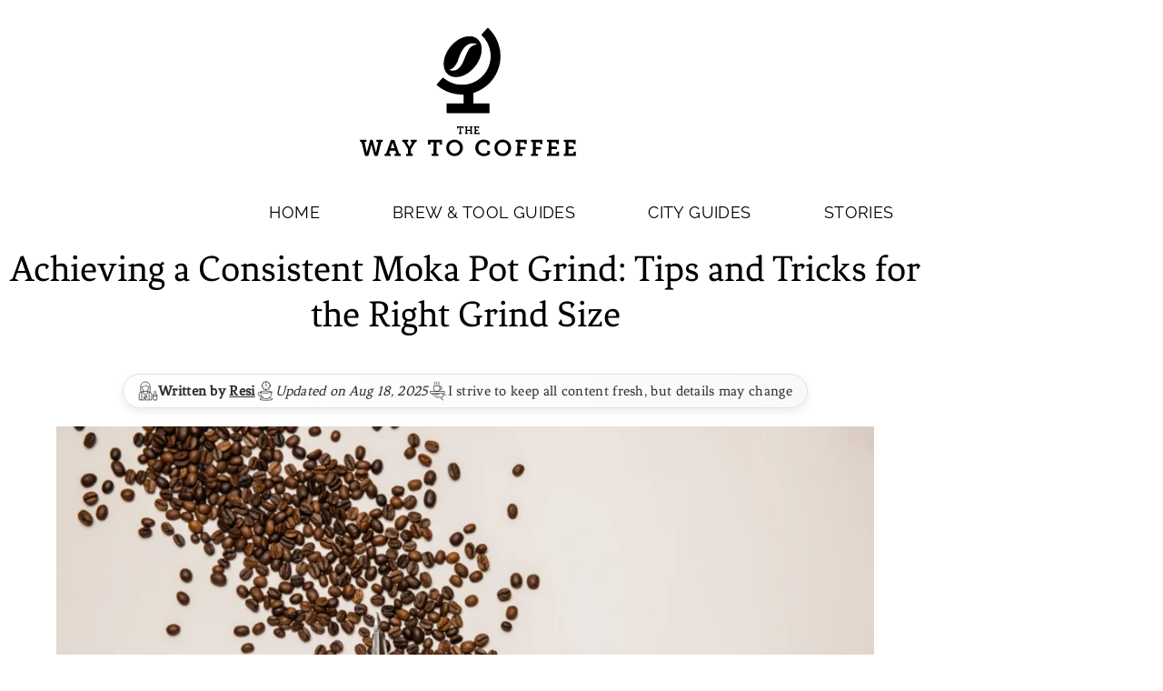

--- FILE ---
content_type: text/html; charset=UTF-8
request_url: https://www.thewaytocoffee.com/moka-pot-grind-size/
body_size: 22175
content:
<!DOCTYPE html>
<html lang="en-US">
<head>
	<meta charset="UTF-8">
	<link rel="preconnect" href="https://consent.thewaytocoffee.com" crossorigin>
<link rel="preconnect" href="https://e.orugk53bpf2g6y3pmztgkzi.com" crossorigin>
<link rel="preconnect" href="https://www.googletagmanager.com" crossorigin>
<link rel="preconnect" href="https://www.google-analytics.com" crossorigin>
<meta name='robots' content='index, follow, max-image-preview:large, max-snippet:-1, max-video-preview:-1' />
<meta name="viewport" content="width=device-width, initial-scale=1">
	<!-- This site is optimized with the Yoast SEO plugin v24.9 - https://yoast.com/wordpress/plugins/seo/ -->
	<title>Achieving a Consistent Moka Pot Grind: Tips and Tricks for the Right Grind Size - The Way to Coffee - Specialty Coffee Blog</title>
	<meta name="description" content="Achieve a consistent grind size for your Moka pot with our expert tips. Optimize your brewing process and enjoy a balanced cup of coffee." />
	<link rel="canonical" href="https://www.thewaytocoffee.com/moka-pot-grind-size/" />
	<meta property="og:locale" content="en_US" />
	<meta property="og:type" content="article" />
	<meta property="og:title" content="Achieving a Consistent Moka Pot Grind: Tips and Tricks for the Right Grind Size - The Way to Coffee - Specialty Coffee Blog" />
	<meta property="og:description" content="Achieve a consistent grind size for your Moka pot with our expert tips. Optimize your brewing process and enjoy a balanced cup of coffee." />
	<meta property="og:url" content="https://www.thewaytocoffee.com/moka-pot-grind-size/" />
	<meta property="og:site_name" content="The Way to Coffee - Specialty Coffee Blog" />
	<meta property="article:published_time" content="2023-04-23T13:37:29+00:00" />
	<meta property="article:modified_time" content="2025-08-18T10:28:25+00:00" />
	<meta property="og:image" content="https://www.thewaytocoffee.com/wp-content/uploads/2023/04/pexels-mizuno-k-13736124.jpg" />
	<meta property="og:image:width" content="1280" />
	<meta property="og:image:height" content="1920" />
	<meta property="og:image:type" content="image/jpeg" />
	<meta name="author" content="Resi" />
	<meta name="twitter:card" content="summary_large_image" />
	<meta name="twitter:label1" content="Written by" />
	<meta name="twitter:data1" content="Resi" />
	<meta name="twitter:label2" content="Est. reading time" />
	<meta name="twitter:data2" content="9 minutes" />
	<script type="application/ld+json" class="yoast-schema-graph">{"@context":"https://schema.org","@graph":[{"@type":"Article","@id":"https://www.thewaytocoffee.com/moka-pot-grind-size/#article","isPartOf":{"@id":"https://www.thewaytocoffee.com/moka-pot-grind-size/"},"author":{"name":"Resi","@id":"https://www.thewaytocoffee.com/#/schema/person/e2bc804518948d72169ca4ab3e79a5a2"},"headline":"Achieving a Consistent Moka Pot Grind: Tips and Tricks for the Right Grind Size","datePublished":"2023-04-23T13:37:29+00:00","dateModified":"2025-08-18T10:28:25+00:00","mainEntityOfPage":{"@id":"https://www.thewaytocoffee.com/moka-pot-grind-size/"},"wordCount":1525,"commentCount":0,"publisher":{"@id":"https://www.thewaytocoffee.com/#organization"},"image":{"@id":"https://www.thewaytocoffee.com/moka-pot-grind-size/#primaryimage"},"thumbnailUrl":"https://www.thewaytocoffee.com/wp-content/uploads/2023/04/pexels-mizuno-k-13736124.jpg","inLanguage":"en-US","potentialAction":[{"@type":"CommentAction","name":"Comment","target":["https://www.thewaytocoffee.com/moka-pot-grind-size/#respond"]}]},{"@type":"WebPage","@id":"https://www.thewaytocoffee.com/moka-pot-grind-size/","url":"https://www.thewaytocoffee.com/moka-pot-grind-size/","name":"Achieving a Consistent Moka Pot Grind: Tips and Tricks for the Right Grind Size - The Way to Coffee - Specialty Coffee Blog","isPartOf":{"@id":"https://www.thewaytocoffee.com/#website"},"primaryImageOfPage":{"@id":"https://www.thewaytocoffee.com/moka-pot-grind-size/#primaryimage"},"image":{"@id":"https://www.thewaytocoffee.com/moka-pot-grind-size/#primaryimage"},"thumbnailUrl":"https://www.thewaytocoffee.com/wp-content/uploads/2023/04/pexels-mizuno-k-13736124.jpg","datePublished":"2023-04-23T13:37:29+00:00","dateModified":"2025-08-18T10:28:25+00:00","description":"Achieve a consistent grind size for your Moka pot with our expert tips. Optimize your brewing process and enjoy a balanced cup of coffee.","breadcrumb":{"@id":"https://www.thewaytocoffee.com/moka-pot-grind-size/#breadcrumb"},"inLanguage":"en-US","potentialAction":[{"@type":"ReadAction","target":["https://www.thewaytocoffee.com/moka-pot-grind-size/"]}]},{"@type":"ImageObject","inLanguage":"en-US","@id":"https://www.thewaytocoffee.com/moka-pot-grind-size/#primaryimage","url":"https://www.thewaytocoffee.com/wp-content/uploads/2023/04/pexels-mizuno-k-13736124.jpg","contentUrl":"https://www.thewaytocoffee.com/wp-content/uploads/2023/04/pexels-mizuno-k-13736124.jpg","width":1280,"height":1920,"caption":"moka pot grind"},{"@type":"BreadcrumbList","@id":"https://www.thewaytocoffee.com/moka-pot-grind-size/#breadcrumb","itemListElement":[{"@type":"ListItem","position":1,"name":"Home","item":"https://www.thewaytocoffee.com/"},{"@type":"ListItem","position":2,"name":"Achieving a Consistent Moka Pot Grind: Tips and Tricks for the Right Grind Size"}]},{"@type":"WebSite","@id":"https://www.thewaytocoffee.com/#website","url":"https://www.thewaytocoffee.com/","name":"The Way to Coffee - Specialty Coffee Blog","description":"Your guide to the world of Specialty Coffee","publisher":{"@id":"https://www.thewaytocoffee.com/#organization"},"potentialAction":[{"@type":"SearchAction","target":{"@type":"EntryPoint","urlTemplate":"https://www.thewaytocoffee.com/?s={search_term_string}"},"query-input":{"@type":"PropertyValueSpecification","valueRequired":true,"valueName":"search_term_string"}}],"inLanguage":"en-US"},{"@type":"Organization","@id":"https://www.thewaytocoffee.com/#organization","name":"The Way to Coffee - Specialty Coffee Blog","url":"https://www.thewaytocoffee.com/","logo":{"@type":"ImageObject","inLanguage":"en-US","@id":"https://www.thewaytocoffee.com/#/schema/logo/image/","url":"https://www.thewaytocoffee.com/wp-content/uploads/2021/05/LOGO.svg","contentUrl":"https://www.thewaytocoffee.com/wp-content/uploads/2021/05/LOGO.svg","width":1000,"height":562,"caption":"The Way to Coffee - Specialty Coffee Blog"},"image":{"@id":"https://www.thewaytocoffee.com/#/schema/logo/image/"},"sameAs":["https://www.instagram.com/waytocoffee/"]},{"@type":"Person","@id":"https://www.thewaytocoffee.com/#/schema/person/e2bc804518948d72169ca4ab3e79a5a2","name":"Resi","image":{"@type":"ImageObject","inLanguage":"en-US","@id":"https://www.thewaytocoffee.com/#/schema/person/image/","url":"https://secure.gravatar.com/avatar/7c969fa10c96f7179e20ad083288dbe82a8be6afbb56d9333598d6a2882f53ad?s=96&d=mm&r=g","contentUrl":"https://secure.gravatar.com/avatar/7c969fa10c96f7179e20ad083288dbe82a8be6afbb56d9333598d6a2882f53ad?s=96&d=mm&r=g","caption":"Resi"},"sameAs":["https://www.thewaytocoffee.com"]}]}</script>
	<!-- / Yoast SEO plugin. -->


<link rel='dns-prefetch' href='//www.thewaytocoffee.com' />
<link rel="alternate" type="application/rss+xml" title="The Way to Coffee - Specialty Coffee Blog &raquo; Feed" href="https://www.thewaytocoffee.com/feed/" />
<style id='wp-img-auto-sizes-contain-inline-css'>
img:is([sizes=auto i],[sizes^="auto," i]){contain-intrinsic-size:3000px 1500px}
/*# sourceURL=wp-img-auto-sizes-contain-inline-css */
</style>
<style id='classic-theme-styles-inline-css'>
/*! This file is auto-generated */
.wp-block-button__link{color:#fff;background-color:#32373c;border-radius:9999px;box-shadow:none;text-decoration:none;padding:calc(.667em + 2px) calc(1.333em + 2px);font-size:1.125em}.wp-block-file__button{background:#32373c;color:#fff;text-decoration:none}
/*# sourceURL=/wp-includes/css/classic-themes.min.css */
</style>
<style id='safe-svg-svg-icon-style-inline-css'>
.safe-svg-cover{text-align:center}.safe-svg-cover .safe-svg-inside{display:inline-block;max-width:100%}.safe-svg-cover svg{fill:currentColor;height:100%;max-height:100%;max-width:100%;width:100%}

/*# sourceURL=https://www.thewaytocoffee.com/wp-content/plugins/safe-svg/dist/safe-svg-block-frontend.css */
</style>
<style id='global-styles-inline-css'>
:root{--wp--preset--aspect-ratio--square: 1;--wp--preset--aspect-ratio--4-3: 4/3;--wp--preset--aspect-ratio--3-4: 3/4;--wp--preset--aspect-ratio--3-2: 3/2;--wp--preset--aspect-ratio--2-3: 2/3;--wp--preset--aspect-ratio--16-9: 16/9;--wp--preset--aspect-ratio--9-16: 9/16;--wp--preset--color--black: #000000;--wp--preset--color--cyan-bluish-gray: #abb8c3;--wp--preset--color--white: #ffffff;--wp--preset--color--pale-pink: #f78da7;--wp--preset--color--vivid-red: #cf2e2e;--wp--preset--color--luminous-vivid-orange: #ff6900;--wp--preset--color--luminous-vivid-amber: #fcb900;--wp--preset--color--light-green-cyan: #7bdcb5;--wp--preset--color--vivid-green-cyan: #00d084;--wp--preset--color--pale-cyan-blue: #8ed1fc;--wp--preset--color--vivid-cyan-blue: #0693e3;--wp--preset--color--vivid-purple: #9b51e0;--wp--preset--color--contrast: var(--contrast);--wp--preset--color--contrast-2: var(--contrast-2);--wp--preset--color--contrast-3: var(--contrast-3);--wp--preset--color--base: var(--base);--wp--preset--color--base-2: var(--base-2);--wp--preset--color--base-3: var(--base-3);--wp--preset--color--accent: var(--accent);--wp--preset--gradient--vivid-cyan-blue-to-vivid-purple: linear-gradient(135deg,rgb(6,147,227) 0%,rgb(155,81,224) 100%);--wp--preset--gradient--light-green-cyan-to-vivid-green-cyan: linear-gradient(135deg,rgb(122,220,180) 0%,rgb(0,208,130) 100%);--wp--preset--gradient--luminous-vivid-amber-to-luminous-vivid-orange: linear-gradient(135deg,rgb(252,185,0) 0%,rgb(255,105,0) 100%);--wp--preset--gradient--luminous-vivid-orange-to-vivid-red: linear-gradient(135deg,rgb(255,105,0) 0%,rgb(207,46,46) 100%);--wp--preset--gradient--very-light-gray-to-cyan-bluish-gray: linear-gradient(135deg,rgb(238,238,238) 0%,rgb(169,184,195) 100%);--wp--preset--gradient--cool-to-warm-spectrum: linear-gradient(135deg,rgb(74,234,220) 0%,rgb(151,120,209) 20%,rgb(207,42,186) 40%,rgb(238,44,130) 60%,rgb(251,105,98) 80%,rgb(254,248,76) 100%);--wp--preset--gradient--blush-light-purple: linear-gradient(135deg,rgb(255,206,236) 0%,rgb(152,150,240) 100%);--wp--preset--gradient--blush-bordeaux: linear-gradient(135deg,rgb(254,205,165) 0%,rgb(254,45,45) 50%,rgb(107,0,62) 100%);--wp--preset--gradient--luminous-dusk: linear-gradient(135deg,rgb(255,203,112) 0%,rgb(199,81,192) 50%,rgb(65,88,208) 100%);--wp--preset--gradient--pale-ocean: linear-gradient(135deg,rgb(255,245,203) 0%,rgb(182,227,212) 50%,rgb(51,167,181) 100%);--wp--preset--gradient--electric-grass: linear-gradient(135deg,rgb(202,248,128) 0%,rgb(113,206,126) 100%);--wp--preset--gradient--midnight: linear-gradient(135deg,rgb(2,3,129) 0%,rgb(40,116,252) 100%);--wp--preset--font-size--small: 13px;--wp--preset--font-size--medium: 20px;--wp--preset--font-size--large: 36px;--wp--preset--font-size--x-large: 42px;--wp--preset--spacing--20: 0.44rem;--wp--preset--spacing--30: 0.67rem;--wp--preset--spacing--40: 1rem;--wp--preset--spacing--50: 1.5rem;--wp--preset--spacing--60: 2.25rem;--wp--preset--spacing--70: 3.38rem;--wp--preset--spacing--80: 5.06rem;--wp--preset--shadow--natural: 6px 6px 9px rgba(0, 0, 0, 0.2);--wp--preset--shadow--deep: 12px 12px 50px rgba(0, 0, 0, 0.4);--wp--preset--shadow--sharp: 6px 6px 0px rgba(0, 0, 0, 0.2);--wp--preset--shadow--outlined: 6px 6px 0px -3px rgb(255, 255, 255), 6px 6px rgb(0, 0, 0);--wp--preset--shadow--crisp: 6px 6px 0px rgb(0, 0, 0);}:where(.is-layout-flex){gap: 0.5em;}:where(.is-layout-grid){gap: 0.5em;}body .is-layout-flex{display: flex;}.is-layout-flex{flex-wrap: wrap;align-items: center;}.is-layout-flex > :is(*, div){margin: 0;}body .is-layout-grid{display: grid;}.is-layout-grid > :is(*, div){margin: 0;}:where(.wp-block-columns.is-layout-flex){gap: 2em;}:where(.wp-block-columns.is-layout-grid){gap: 2em;}:where(.wp-block-post-template.is-layout-flex){gap: 1.25em;}:where(.wp-block-post-template.is-layout-grid){gap: 1.25em;}.has-black-color{color: var(--wp--preset--color--black) !important;}.has-cyan-bluish-gray-color{color: var(--wp--preset--color--cyan-bluish-gray) !important;}.has-white-color{color: var(--wp--preset--color--white) !important;}.has-pale-pink-color{color: var(--wp--preset--color--pale-pink) !important;}.has-vivid-red-color{color: var(--wp--preset--color--vivid-red) !important;}.has-luminous-vivid-orange-color{color: var(--wp--preset--color--luminous-vivid-orange) !important;}.has-luminous-vivid-amber-color{color: var(--wp--preset--color--luminous-vivid-amber) !important;}.has-light-green-cyan-color{color: var(--wp--preset--color--light-green-cyan) !important;}.has-vivid-green-cyan-color{color: var(--wp--preset--color--vivid-green-cyan) !important;}.has-pale-cyan-blue-color{color: var(--wp--preset--color--pale-cyan-blue) !important;}.has-vivid-cyan-blue-color{color: var(--wp--preset--color--vivid-cyan-blue) !important;}.has-vivid-purple-color{color: var(--wp--preset--color--vivid-purple) !important;}.has-black-background-color{background-color: var(--wp--preset--color--black) !important;}.has-cyan-bluish-gray-background-color{background-color: var(--wp--preset--color--cyan-bluish-gray) !important;}.has-white-background-color{background-color: var(--wp--preset--color--white) !important;}.has-pale-pink-background-color{background-color: var(--wp--preset--color--pale-pink) !important;}.has-vivid-red-background-color{background-color: var(--wp--preset--color--vivid-red) !important;}.has-luminous-vivid-orange-background-color{background-color: var(--wp--preset--color--luminous-vivid-orange) !important;}.has-luminous-vivid-amber-background-color{background-color: var(--wp--preset--color--luminous-vivid-amber) !important;}.has-light-green-cyan-background-color{background-color: var(--wp--preset--color--light-green-cyan) !important;}.has-vivid-green-cyan-background-color{background-color: var(--wp--preset--color--vivid-green-cyan) !important;}.has-pale-cyan-blue-background-color{background-color: var(--wp--preset--color--pale-cyan-blue) !important;}.has-vivid-cyan-blue-background-color{background-color: var(--wp--preset--color--vivid-cyan-blue) !important;}.has-vivid-purple-background-color{background-color: var(--wp--preset--color--vivid-purple) !important;}.has-black-border-color{border-color: var(--wp--preset--color--black) !important;}.has-cyan-bluish-gray-border-color{border-color: var(--wp--preset--color--cyan-bluish-gray) !important;}.has-white-border-color{border-color: var(--wp--preset--color--white) !important;}.has-pale-pink-border-color{border-color: var(--wp--preset--color--pale-pink) !important;}.has-vivid-red-border-color{border-color: var(--wp--preset--color--vivid-red) !important;}.has-luminous-vivid-orange-border-color{border-color: var(--wp--preset--color--luminous-vivid-orange) !important;}.has-luminous-vivid-amber-border-color{border-color: var(--wp--preset--color--luminous-vivid-amber) !important;}.has-light-green-cyan-border-color{border-color: var(--wp--preset--color--light-green-cyan) !important;}.has-vivid-green-cyan-border-color{border-color: var(--wp--preset--color--vivid-green-cyan) !important;}.has-pale-cyan-blue-border-color{border-color: var(--wp--preset--color--pale-cyan-blue) !important;}.has-vivid-cyan-blue-border-color{border-color: var(--wp--preset--color--vivid-cyan-blue) !important;}.has-vivid-purple-border-color{border-color: var(--wp--preset--color--vivid-purple) !important;}.has-vivid-cyan-blue-to-vivid-purple-gradient-background{background: var(--wp--preset--gradient--vivid-cyan-blue-to-vivid-purple) !important;}.has-light-green-cyan-to-vivid-green-cyan-gradient-background{background: var(--wp--preset--gradient--light-green-cyan-to-vivid-green-cyan) !important;}.has-luminous-vivid-amber-to-luminous-vivid-orange-gradient-background{background: var(--wp--preset--gradient--luminous-vivid-amber-to-luminous-vivid-orange) !important;}.has-luminous-vivid-orange-to-vivid-red-gradient-background{background: var(--wp--preset--gradient--luminous-vivid-orange-to-vivid-red) !important;}.has-very-light-gray-to-cyan-bluish-gray-gradient-background{background: var(--wp--preset--gradient--very-light-gray-to-cyan-bluish-gray) !important;}.has-cool-to-warm-spectrum-gradient-background{background: var(--wp--preset--gradient--cool-to-warm-spectrum) !important;}.has-blush-light-purple-gradient-background{background: var(--wp--preset--gradient--blush-light-purple) !important;}.has-blush-bordeaux-gradient-background{background: var(--wp--preset--gradient--blush-bordeaux) !important;}.has-luminous-dusk-gradient-background{background: var(--wp--preset--gradient--luminous-dusk) !important;}.has-pale-ocean-gradient-background{background: var(--wp--preset--gradient--pale-ocean) !important;}.has-electric-grass-gradient-background{background: var(--wp--preset--gradient--electric-grass) !important;}.has-midnight-gradient-background{background: var(--wp--preset--gradient--midnight) !important;}.has-small-font-size{font-size: var(--wp--preset--font-size--small) !important;}.has-medium-font-size{font-size: var(--wp--preset--font-size--medium) !important;}.has-large-font-size{font-size: var(--wp--preset--font-size--large) !important;}.has-x-large-font-size{font-size: var(--wp--preset--font-size--x-large) !important;}
:where(.wp-block-post-template.is-layout-flex){gap: 1.25em;}:where(.wp-block-post-template.is-layout-grid){gap: 1.25em;}
:where(.wp-block-term-template.is-layout-flex){gap: 1.25em;}:where(.wp-block-term-template.is-layout-grid){gap: 1.25em;}
:where(.wp-block-columns.is-layout-flex){gap: 2em;}:where(.wp-block-columns.is-layout-grid){gap: 2em;}
:root :where(.wp-block-pullquote){font-size: 1.5em;line-height: 1.6;}
/*# sourceURL=global-styles-inline-css */
</style>
<link rel='stylesheet' id='twtc-consent-overrides-css' href='https://www.thewaytocoffee.com/wp-content/plugins/consent-manager/assets/consent-overrides.css?ver=1.0.0' media='all' />
<link rel='stylesheet' id='generate-comments-css' href='https://www.thewaytocoffee.com/wp-content/themes/generatepress/assets/css/components/comments.min.css?ver=3.6.1' media='all' />
<link rel='stylesheet' id='generate-style-css' href='https://www.thewaytocoffee.com/wp-content/themes/generatepress/assets/css/main.min.css?ver=3.6.1' media='all' />
<style id='generate-style-inline-css'>
body{background-color:#ffffff;color:#222222;}a{color:#d3b68b;}a:hover, a:focus, a:active{color:#000000;}.wp-block-group__inner-container{max-width:1200px;margin-left:auto;margin-right:auto;}:root{--contrast:#222222;--contrast-2:#575760;--contrast-3:#b2b2be;--base:#f0f0f0;--base-2:#f7f8f9;--base-3:#ffffff;--accent:#1e73be;}:root .has-contrast-color{color:var(--contrast);}:root .has-contrast-background-color{background-color:var(--contrast);}:root .has-contrast-2-color{color:var(--contrast-2);}:root .has-contrast-2-background-color{background-color:var(--contrast-2);}:root .has-contrast-3-color{color:var(--contrast-3);}:root .has-contrast-3-background-color{background-color:var(--contrast-3);}:root .has-base-color{color:var(--base);}:root .has-base-background-color{background-color:var(--base);}:root .has-base-2-color{color:var(--base-2);}:root .has-base-2-background-color{background-color:var(--base-2);}:root .has-base-3-color{color:var(--base-3);}:root .has-base-3-background-color{background-color:var(--base-3);}:root .has-accent-color{color:var(--accent);}:root .has-accent-background-color{background-color:var(--accent);}body, button, input, select, textarea{font-family:-apple-system, system-ui, BlinkMacSystemFont, "Segoe UI", Helvetica, Arial, sans-serif, "Apple Color Emoji", "Segoe UI Emoji", "Segoe UI Symbol";}body{line-height:1.5;}.entry-content > [class*="wp-block-"]:not(:last-child):not(.wp-block-heading){margin-bottom:1.5em;}.main-navigation .main-nav ul ul li a{font-size:14px;}.sidebar .widget, .footer-widgets .widget{font-size:17px;}@media (max-width:768px){h1{font-size:31px;}h2{font-size:27px;}h3{font-size:24px;}h4{font-size:22px;}h5{font-size:19px;}}.top-bar{background-color:#636363;color:#ffffff;}.top-bar a{color:#ffffff;}.top-bar a:hover{color:#303030;}.site-header{background-color:#ffffff;}.main-title a,.main-title a:hover{color:#222222;}.site-description{color:#757575;}.mobile-menu-control-wrapper .menu-toggle,.mobile-menu-control-wrapper .menu-toggle:hover,.mobile-menu-control-wrapper .menu-toggle:focus,.has-inline-mobile-toggle #site-navigation.toggled{background-color:rgba(0, 0, 0, 0.02);}.main-navigation,.main-navigation ul ul{background-color:#ffffff;}.main-navigation .main-nav ul li a, .main-navigation .menu-toggle, .main-navigation .menu-bar-items{color:#515151;}.main-navigation .main-nav ul li:not([class*="current-menu-"]):hover > a, .main-navigation .main-nav ul li:not([class*="current-menu-"]):focus > a, .main-navigation .main-nav ul li.sfHover:not([class*="current-menu-"]) > a, .main-navigation .menu-bar-item:hover > a, .main-navigation .menu-bar-item.sfHover > a{color:#7a8896;background-color:#ffffff;}button.menu-toggle:hover,button.menu-toggle:focus{color:#515151;}.main-navigation .main-nav ul li[class*="current-menu-"] > a{color:#7a8896;background-color:#ffffff;}.navigation-search input[type="search"],.navigation-search input[type="search"]:active, .navigation-search input[type="search"]:focus, .main-navigation .main-nav ul li.search-item.active > a, .main-navigation .menu-bar-items .search-item.active > a{color:#7a8896;background-color:#ffffff;}.main-navigation ul ul{background-color:#eaeaea;}.main-navigation .main-nav ul ul li a{color:#515151;}.main-navigation .main-nav ul ul li:not([class*="current-menu-"]):hover > a,.main-navigation .main-nav ul ul li:not([class*="current-menu-"]):focus > a, .main-navigation .main-nav ul ul li.sfHover:not([class*="current-menu-"]) > a{color:#7a8896;background-color:#eaeaea;}.main-navigation .main-nav ul ul li[class*="current-menu-"] > a{color:#7a8896;background-color:#eaeaea;}.separate-containers .inside-article, .separate-containers .comments-area, .separate-containers .page-header, .one-container .container, .separate-containers .paging-navigation, .inside-page-header{background-color:#ffffff;}.entry-title a{color:#222222;}.entry-title a:hover{color:#55555e;}.entry-meta{color:#595959;}.sidebar .widget{background-color:#ffffff;}.footer-widgets{background-color:#ffffff;}.footer-widgets .widget-title{color:#000000;}.site-info{color:#ffffff;background-color:#55555e;}.site-info a{color:#ffffff;}.site-info a:hover{color:#d3d3d3;}.footer-bar .widget_nav_menu .current-menu-item a{color:#d3d3d3;}input[type="text"],input[type="email"],input[type="url"],input[type="password"],input[type="search"],input[type="tel"],input[type="number"],textarea,select{color:#666666;background-color:#fafafa;border-color:#cccccc;}input[type="text"]:focus,input[type="email"]:focus,input[type="url"]:focus,input[type="password"]:focus,input[type="search"]:focus,input[type="tel"]:focus,input[type="number"]:focus,textarea:focus,select:focus{color:#666666;background-color:#ffffff;border-color:#bfbfbf;}button,html input[type="button"],input[type="reset"],input[type="submit"],a.button,a.wp-block-button__link:not(.has-background){color:#ffffff;background-color:#55555e;}button:hover,html input[type="button"]:hover,input[type="reset"]:hover,input[type="submit"]:hover,a.button:hover,button:focus,html input[type="button"]:focus,input[type="reset"]:focus,input[type="submit"]:focus,a.button:focus,a.wp-block-button__link:not(.has-background):active,a.wp-block-button__link:not(.has-background):focus,a.wp-block-button__link:not(.has-background):hover{color:#ffffff;background-color:#3f4047;}a.generate-back-to-top{background-color:rgba( 0,0,0,0.4 );color:#ffffff;}a.generate-back-to-top:hover,a.generate-back-to-top:focus{background-color:rgba( 0,0,0,0.6 );color:#ffffff;}:root{--gp-search-modal-bg-color:var(--base-3);--gp-search-modal-text-color:var(--contrast);--gp-search-modal-overlay-bg-color:rgba(0,0,0,0.2);}@media (max-width:768px){.main-navigation .menu-bar-item:hover > a, .main-navigation .menu-bar-item.sfHover > a{background:none;color:#515151;}}.nav-below-header .main-navigation .inside-navigation.grid-container, .nav-above-header .main-navigation .inside-navigation.grid-container{padding:0px 20px 0px 20px;}.site-main .wp-block-group__inner-container{padding:40px;}.separate-containers .paging-navigation{padding-top:20px;padding-bottom:20px;}.entry-content .alignwide, body:not(.no-sidebar) .entry-content .alignfull{margin-left:-40px;width:calc(100% + 80px);max-width:calc(100% + 80px);}.rtl .menu-item-has-children .dropdown-menu-toggle{padding-left:20px;}.rtl .main-navigation .main-nav ul li.menu-item-has-children > a{padding-right:20px;}@media (max-width:768px){.separate-containers .inside-article, .separate-containers .comments-area, .separate-containers .page-header, .separate-containers .paging-navigation, .one-container .site-content, .inside-page-header{padding:30px;}.site-main .wp-block-group__inner-container{padding:30px;}.inside-top-bar{padding-right:30px;padding-left:30px;}.inside-header{padding-right:30px;padding-left:30px;}.widget-area .widget{padding-top:30px;padding-right:30px;padding-bottom:30px;padding-left:30px;}.footer-widgets-container{padding-top:30px;padding-right:30px;padding-bottom:30px;padding-left:30px;}.inside-site-info{padding-right:30px;padding-left:30px;}.entry-content .alignwide, body:not(.no-sidebar) .entry-content .alignfull{margin-left:-30px;width:calc(100% + 60px);max-width:calc(100% + 60px);}.one-container .site-main .paging-navigation{margin-bottom:20px;}}/* End cached CSS */.is-right-sidebar{width:30%;}.is-left-sidebar{width:30%;}.site-content .content-area{width:70%;}@media (max-width:768px){.main-navigation .menu-toggle,.sidebar-nav-mobile:not(#sticky-placeholder){display:block;}.main-navigation ul,.gen-sidebar-nav,.main-navigation:not(.slideout-navigation):not(.toggled) .main-nav > ul,.has-inline-mobile-toggle #site-navigation .inside-navigation > *:not(.navigation-search):not(.main-nav){display:none;}.nav-align-right .inside-navigation,.nav-align-center .inside-navigation{justify-content:space-between;}.has-inline-mobile-toggle .mobile-menu-control-wrapper{display:flex;flex-wrap:wrap;}.has-inline-mobile-toggle .inside-header{flex-direction:row;text-align:left;flex-wrap:wrap;}.has-inline-mobile-toggle .header-widget,.has-inline-mobile-toggle #site-navigation{flex-basis:100%;}.nav-float-left .has-inline-mobile-toggle #site-navigation{order:10;}}
.elementor-template-full-width .site-content{display:block;}
/*# sourceURL=generate-style-inline-css */
</style>
<link rel='stylesheet' id='elementor-frontend-css' href='https://www.thewaytocoffee.com/wp-content/plugins/elementor/assets/css/frontend.min.css?ver=3.34.0' media='all' />
<link rel='stylesheet' id='elementor-post-457-css' href='https://www.thewaytocoffee.com/wp-content/uploads/elementor/css/post-457.css?ver=1767673375' media='all' />
<link rel='stylesheet' id='elementor-pro-css' href='https://www.thewaytocoffee.com/wp-content/plugins/elementor-pro/assets/css/frontend.min.css?ver=3.12.0' media='all' />
<link rel='stylesheet' id='widget-image-css' href='https://www.thewaytocoffee.com/wp-content/plugins/elementor/assets/css/widget-image.min.css?ver=3.34.0' media='all' />
<link rel='stylesheet' id='elementor-post-11293-css' href='https://www.thewaytocoffee.com/wp-content/uploads/elementor/css/post-11293.css?ver=1767676072' media='all' />
<link rel='stylesheet' id='elementor-post-1050-css' href='https://www.thewaytocoffee.com/wp-content/uploads/elementor/css/post-1050.css?ver=1767673375' media='all' />
<link rel='stylesheet' id='elementor-post-1081-css' href='https://www.thewaytocoffee.com/wp-content/uploads/elementor/css/post-1081.css?ver=1768528147' media='all' />
<link rel='stylesheet' id='elementor-gf-local-fenix-css' href='https://www.thewaytocoffee.com/wp-content/uploads/elementor/google-fonts/css/fenix.css?ver=1766376376' media='all' />
<link rel='stylesheet' id='elementor-gf-local-raleway-css' href='https://www.thewaytocoffee.com/wp-content/uploads/elementor/google-fonts/css/raleway.css?ver=1766376381' media='all' />
<script src="https://www.thewaytocoffee.com/wp-includes/js/jquery/jquery.min.js?ver=3.7.1" id="jquery-core-js" type="77fc0fb0f0cf37d29029f85d-text/javascript"></script>
<script src="https://www.thewaytocoffee.com/wp-includes/js/jquery/jquery-migrate.min.js?ver=3.4.1" id="jquery-migrate-js" type="77fc0fb0f0cf37d29029f85d-text/javascript"></script>
<link rel="pingback" href="https://www.thewaytocoffee.com/xmlrpc.php">
<meta name="google-site-verification" content="B4ujtVZh5zmQuvo_V29imo1pbIrBxuRj44WRLOX-DGo" />
			<style>
				.e-con.e-parent:nth-of-type(n+4):not(.e-lazyloaded):not(.e-no-lazyload),
				.e-con.e-parent:nth-of-type(n+4):not(.e-lazyloaded):not(.e-no-lazyload) * {
					background-image: none !important;
				}
				@media screen and (max-height: 1024px) {
					.e-con.e-parent:nth-of-type(n+3):not(.e-lazyloaded):not(.e-no-lazyload),
					.e-con.e-parent:nth-of-type(n+3):not(.e-lazyloaded):not(.e-no-lazyload) * {
						background-image: none !important;
					}
				}
				@media screen and (max-height: 640px) {
					.e-con.e-parent:nth-of-type(n+2):not(.e-lazyloaded):not(.e-no-lazyload),
					.e-con.e-parent:nth-of-type(n+2):not(.e-lazyloaded):not(.e-no-lazyload) * {
						background-image: none !important;
					}
				}
			</style>
			<noscript><style>.lazyload[data-src]{display:none !important;}</style></noscript><style>.lazyload{background-image:none !important;}.lazyload:before{background-image:none !important;}</style><style>.wp-block-gallery.is-cropped .blocks-gallery-item picture{height:100%;width:100%;}</style><link rel="icon" href="https://www.thewaytocoffee.com/wp-content/uploads/2021/05/android-chrome-512x512-1-150x150.png" sizes="32x32" />
<link rel="icon" href="https://www.thewaytocoffee.com/wp-content/uploads/2021/05/android-chrome-512x512-1-300x300.png" sizes="192x192" />
<link rel="apple-touch-icon" href="https://www.thewaytocoffee.com/wp-content/uploads/2021/05/android-chrome-512x512-1-300x300.png" />
<meta name="msapplication-TileImage" content="https://www.thewaytocoffee.com/wp-content/uploads/2021/05/android-chrome-512x512-1-300x300.png" />
		<style id="wp-custom-css">
			.elementor-posts-container .elementor-post__thumbnail img {
	position: absolute;
}		</style>
		</head>

<body class="wp-singular post-template-default single single-post postid-11293 single-format-standard wp-custom-logo wp-embed-responsive wp-theme-generatepress right-sidebar nav-float-right separate-containers header-aligned-left dropdown-hover featured-image-active elementor-default elementor-template-full-width elementor-kit-457 elementor-page elementor-page-11293 full-width-content" itemtype="https://schema.org/Blog" itemscope>
	<a class="screen-reader-text skip-link" href="#content" title="Skip to content">Skip to content</a>		<div data-elementor-type="header" data-elementor-id="1050" class="elementor elementor-1050 elementor-location-header">
					<div class="elementor-section-wrap">
								<section class="elementor-section elementor-top-section elementor-element elementor-element-72e0eb2 elementor-section-full_width elementor-section-height-default elementor-section-height-default" data-id="72e0eb2" data-element_type="section">
						<div class="elementor-container elementor-column-gap-default">
					<div class="elementor-column elementor-col-100 elementor-top-column elementor-element elementor-element-2abd504" data-id="2abd504" data-element_type="column">
			<div class="elementor-widget-wrap elementor-element-populated">
						<div class="elementor-element elementor-element-db4c2ed elementor-widget elementor-widget-spacer" data-id="db4c2ed" data-element_type="widget" data-widget_type="spacer.default">
				<div class="elementor-widget-container">
							<div class="elementor-spacer">
			<div class="elementor-spacer-inner"></div>
		</div>
						</div>
				</div>
					</div>
		</div>
					</div>
		</section>
				<section class="elementor-section elementor-top-section elementor-element elementor-element-7360b9f elementor-section-boxed elementor-section-height-default elementor-section-height-default" data-id="7360b9f" data-element_type="section">
						<div class="elementor-container elementor-column-gap-default">
					<div class="elementor-column elementor-col-100 elementor-top-column elementor-element elementor-element-65da4e3" data-id="65da4e3" data-element_type="column">
			<div class="elementor-widget-wrap elementor-element-populated">
						<div class="elementor-element elementor-element-92fdf33 elementor-widget elementor-widget-text-editor" data-id="92fdf33" data-element_type="widget" data-widget_type="text-editor.default">
				<div class="elementor-widget-container">
									<img src="https://www.thewaytocoffee.com/wp-content/uploads/2021/05/LOGO.svg" alt="Logo The Way To Coffee" width="290" height="163" data-skip-lazy />								</div>
				</div>
					</div>
		</div>
					</div>
		</section>
				<section class="elementor-section elementor-top-section elementor-element elementor-element-687910d elementor-section-full_width elementor-reverse-tablet elementor-reverse-mobile elementor-section-height-default elementor-section-height-default" data-id="687910d" data-element_type="section" data-settings="{&quot;background_background&quot;:&quot;classic&quot;,&quot;sticky&quot;:&quot;top&quot;,&quot;sticky_on&quot;:[&quot;desktop&quot;],&quot;animation&quot;:&quot;none&quot;,&quot;sticky_offset&quot;:0,&quot;sticky_effects_offset&quot;:0}">
							<div class="elementor-background-overlay"></div>
							<div class="elementor-container elementor-column-gap-default">
					<div class="elementor-column elementor-col-100 elementor-top-column elementor-element elementor-element-af618d9" data-id="af618d9" data-element_type="column">
			<div class="elementor-widget-wrap elementor-element-populated">
						<div class="elementor-element elementor-element-d7a6c80 elementor-nav-menu__align-center elementor-nav-menu__text-align-center elementor-nav-menu--stretch elementor-nav-menu--dropdown-tablet elementor-nav-menu--toggle elementor-nav-menu--burger elementor-widget elementor-widget-nav-menu" data-id="d7a6c80" data-element_type="widget" data-settings="{&quot;sticky&quot;:&quot;top&quot;,&quot;_animation&quot;:&quot;none&quot;,&quot;sticky_on&quot;:[&quot;desktop&quot;],&quot;full_width&quot;:&quot;stretch&quot;,&quot;submenu_icon&quot;:{&quot;value&quot;:&quot;&lt;svg class=\&quot;e-font-icon-svg e-fas-angle-down\&quot; viewBox=\&quot;0 0 320 512\&quot; xmlns=\&quot;http:\/\/www.w3.org\/2000\/svg\&quot;&gt;&lt;path d=\&quot;M143 352.3L7 216.3c-9.4-9.4-9.4-24.6 0-33.9l22.6-22.6c9.4-9.4 24.6-9.4 33.9 0l96.4 96.4 96.4-96.4c9.4-9.4 24.6-9.4 33.9 0l22.6 22.6c9.4 9.4 9.4 24.6 0 33.9l-136 136c-9.2 9.4-24.4 9.4-33.8 0z\&quot;&gt;&lt;\/path&gt;&lt;\/svg&gt;&quot;,&quot;library&quot;:&quot;fa-solid&quot;},&quot;layout&quot;:&quot;horizontal&quot;,&quot;toggle&quot;:&quot;burger&quot;,&quot;sticky_offset&quot;:0,&quot;sticky_effects_offset&quot;:0}" data-widget_type="nav-menu.default">
				<div class="elementor-widget-container">
								<nav class="elementor-nav-menu--main elementor-nav-menu__container elementor-nav-menu--layout-horizontal e--pointer-none">
				<ul id="menu-1-d7a6c80" class="elementor-nav-menu"><li class="menu-item menu-item-type-custom menu-item-object-custom menu-item-17665"><a href="/" class="elementor-item">HOME</a></li>
<li class="menu-item menu-item-type-post_type menu-item-object-page menu-item-331"><a href="https://www.thewaytocoffee.com/brew-guides/" class="elementor-item">BREW &#038; TOOL GUIDES</a></li>
<li class="menu-item menu-item-type-post_type menu-item-object-page menu-item-333"><a href="https://www.thewaytocoffee.com/specialtycoffeeshops/" class="elementor-item">CITY GUIDES</a></li>
<li class="menu-item menu-item-type-post_type menu-item-object-page menu-item-332"><a href="https://www.thewaytocoffee.com/stories/" class="elementor-item">STORIES</a></li>
</ul>			</nav>
					<div class="elementor-menu-toggle" role="button" tabindex="0" aria-label="Menu Toggle" aria-expanded="false">
			<svg aria-hidden="true" role="presentation" class="elementor-menu-toggle__icon--open e-font-icon-svg e-eicon-menu-bar" viewBox="0 0 1000 1000" xmlns="http://www.w3.org/2000/svg"><path d="M104 333H896C929 333 958 304 958 271S929 208 896 208H104C71 208 42 237 42 271S71 333 104 333ZM104 583H896C929 583 958 554 958 521S929 458 896 458H104C71 458 42 487 42 521S71 583 104 583ZM104 833H896C929 833 958 804 958 771S929 708 896 708H104C71 708 42 737 42 771S71 833 104 833Z"></path></svg><svg aria-hidden="true" role="presentation" class="elementor-menu-toggle__icon--close e-font-icon-svg e-eicon-close" viewBox="0 0 1000 1000" xmlns="http://www.w3.org/2000/svg"><path d="M742 167L500 408 258 167C246 154 233 150 217 150 196 150 179 158 167 167 154 179 150 196 150 212 150 229 154 242 171 254L408 500 167 742C138 771 138 800 167 829 196 858 225 858 254 829L496 587 738 829C750 842 767 846 783 846 800 846 817 842 829 829 842 817 846 804 846 783 846 767 842 750 829 737L588 500 833 258C863 229 863 200 833 171 804 137 775 137 742 167Z"></path></svg>			<span class="elementor-screen-only">Menu</span>
		</div>
					<nav class="elementor-nav-menu--dropdown elementor-nav-menu__container" aria-hidden="true">
				<ul id="menu-2-d7a6c80" class="elementor-nav-menu"><li class="menu-item menu-item-type-custom menu-item-object-custom menu-item-17665"><a href="/" class="elementor-item" tabindex="-1">HOME</a></li>
<li class="menu-item menu-item-type-post_type menu-item-object-page menu-item-331"><a href="https://www.thewaytocoffee.com/brew-guides/" class="elementor-item" tabindex="-1">BREW &#038; TOOL GUIDES</a></li>
<li class="menu-item menu-item-type-post_type menu-item-object-page menu-item-333"><a href="https://www.thewaytocoffee.com/specialtycoffeeshops/" class="elementor-item" tabindex="-1">CITY GUIDES</a></li>
<li class="menu-item menu-item-type-post_type menu-item-object-page menu-item-332"><a href="https://www.thewaytocoffee.com/stories/" class="elementor-item" tabindex="-1">STORIES</a></li>
</ul>			</nav>
						</div>
				</div>
					</div>
		</div>
					</div>
		</section>
							</div>
				</div>
		
	<div class="site grid-container container hfeed" id="page">
				<div class="site-content" id="content">
					<div data-elementor-type="wp-post" data-elementor-id="11293" class="elementor elementor-11293">
						<section class="elementor-section elementor-top-section elementor-element elementor-element-4bc2930 elementor-section-boxed elementor-section-height-default elementor-section-height-default" data-id="4bc2930" data-element_type="section">
						<div class="elementor-container elementor-column-gap-default">
					<div class="elementor-column elementor-col-100 elementor-top-column elementor-element elementor-element-45a4911" data-id="45a4911" data-element_type="column">
			<div class="elementor-widget-wrap elementor-element-populated">
						<div class="elementor-element elementor-element-eec03cb elementor-widget elementor-widget-text-editor" data-id="eec03cb" data-element_type="widget" data-widget_type="text-editor.default">
				<div class="elementor-widget-container">
									<h1>Achieving a Consistent Moka Pot Grind: Tips and Tricks for the Right Grind Size</h1>								</div>
				</div>
					</div>
		</div>
					</div>
		</section>
				<section class="elementor-section elementor-top-section elementor-element elementor-element-1270c49 elementor-section-boxed elementor-section-height-default elementor-section-height-default" data-id="1270c49" data-element_type="section">
						<div class="elementor-container elementor-column-gap-default">
					<div class="elementor-column elementor-col-100 elementor-top-column elementor-element elementor-element-5f8aa7d" data-id="5f8aa7d" data-element_type="column">
			<div class="elementor-widget-wrap elementor-element-populated">
						<div class="elementor-element elementor-element-23bec94 elementor-widget elementor-widget-waytocoffee_author_widget" data-id="23bec94" data-element_type="widget" data-widget_type="waytocoffee_author_widget.default">
				<div class="elementor-widget-container">
					        <style>
            .twtc-author-meta {
                font-family: 'Fenix', serif;
                font-size: 16px;
                color: #2f2f2f;
                text-align: center;
                padding: 6px 16px;
                background: linear-gradient(90deg, #ffffff, #f9f9f9);
                border: 1px solid #e2e2e2;
                border-radius: 50px;
                display: inline-flex;
                align-items: center;
                justify-content: center;
                flex-wrap: wrap;
                gap: 18px;
                margin: 0 auto;
                box-shadow: 0 4px 10px rgba(0, 0, 0, 0.08);
                letter-spacing: 0.3px;
                max-width: 95%;
            }

            .twtc-author-meta span {
                display: inline-flex;
                align-items: center;
                gap: 8px;
            }

            .twtc-author-meta img {
                width: 22px;
                height: 22px;
                display: block;
                flex-shrink: 0;
            }

            @media (max-width: 900px) {
                .twtc-author-meta {
                    border-radius: 20px;
                    padding: 12px;
                    padding-left: 22px;
                }
            }

            @media (min-width: 601px) and (max-width: 900px) {
                .twtc-author-meta {
                    text-align: left;
                    justify-content: flex-start;
                }

                .twtc-author-meta span:last-child {
                    flex-basis: 100%;
                    justify-content: flex-start;
                    align-items: flex-start;
                }

                .twtc-author-meta span:last-child img {
                    margin-top: 2px;
                }
            }

            @media (max-width: 600px) {
                .twtc-author-meta {
                    text-align: left;
                    justify-content: flex-start;
                }

                .twtc-author-meta span:last-child {
                    flex-basis: 100%;
                    justify-content: flex-start;
                    align-items: flex-start;
                }

                .twtc-author-meta span:last-child img {
                    margin-top: 2px;
                }
            }

            .twtc-author-meta a {
                color: #2f2f2f;
                text-decoration: underline;
            }
        </style>

        <div class="twtc-author-meta">
            <span>
                <img decoding="async" src="[data-uri]" alt="Author" data-src="https://www.thewaytocoffee.com/wp-content/uploads/2025/08/Barista-12.svg" class="lazyload"><noscript><img decoding="async" src="https://www.thewaytocoffee.com/wp-content/uploads/2025/08/Barista-12.svg" alt="Author" data-eio="l"></noscript>
                <strong>Written by <a href="https://www.thewaytocoffee.com/author/thesch11_dtwtrk/">Resi</a></strong>
            </span>

            <span>
                <img decoding="async" src="[data-uri]" alt="Calendar" data-src="https://www.thewaytocoffee.com/wp-content/uploads/2025/08/Barista-02.svg" class="lazyload"><noscript><img decoding="async" src="https://www.thewaytocoffee.com/wp-content/uploads/2025/08/Barista-02.svg" alt="Calendar" data-eio="l"></noscript>
                <em>Updated on Aug 18, 2025</em>
            </span>

            <span>
                <img decoding="async" src="[data-uri]" alt="Note" data-src="https://www.thewaytocoffee.com/wp-content/uploads/2025/08/Barista-09.svg" class="lazyload"><noscript><img decoding="async" src="https://www.thewaytocoffee.com/wp-content/uploads/2025/08/Barista-09.svg" alt="Note" data-eio="l"></noscript>
                I strive to keep all content fresh, but details may change
            </span>
        </div>
        				</div>
				</div>
					</div>
		</div>
					</div>
		</section>
				<section class="elementor-section elementor-top-section elementor-element elementor-element-c9092e2 elementor-section-boxed elementor-section-height-default elementor-section-height-default" data-id="c9092e2" data-element_type="section">
						<div class="elementor-container elementor-column-gap-default">
					<div class="elementor-column elementor-col-100 elementor-top-column elementor-element elementor-element-2a33403" data-id="2a33403" data-element_type="column">
			<div class="elementor-widget-wrap elementor-element-populated">
						<div class="elementor-element elementor-element-4b6ce39 elementor-widget elementor-widget-image" data-id="4b6ce39" data-element_type="widget" data-widget_type="image.default">
				<div class="elementor-widget-container">
															<picture><source  sizes='(max-width: 900px) 100vw, 900px' type="image/webp" data-srcset="https://www.thewaytocoffee.com/wp-content/uploads/2023/04/top-view-of-metal-coffee-pot-cup-and-scattered-fr-2024-11-11-05-16-55-utc-1024x683.jpg.webp 1024w, https://www.thewaytocoffee.com/wp-content/uploads/2023/04/top-view-of-metal-coffee-pot-cup-and-scattered-fr-2024-11-11-05-16-55-utc-300x200.jpg.webp 300w, https://www.thewaytocoffee.com/wp-content/uploads/2023/04/top-view-of-metal-coffee-pot-cup-and-scattered-fr-2024-11-11-05-16-55-utc-768x512.jpg.webp 768w, https://www.thewaytocoffee.com/wp-content/uploads/2023/04/top-view-of-metal-coffee-pot-cup-and-scattered-fr-2024-11-11-05-16-55-utc-1536x1024.jpg.webp 1536w, https://www.thewaytocoffee.com/wp-content/uploads/2023/04/top-view-of-metal-coffee-pot-cup-and-scattered-fr-2024-11-11-05-16-55-utc.jpg.webp 1920w"><img fetchpriority="high" decoding="async" width="900" height="600" src="[data-uri]" class="attachment-large size-large wp-image-15350 lazyload" alt="Achieving a Consistent Moka Pot Grind: Tips and Tricks for the Right Grind Size"   data-eio="p" data-src="https://www.thewaytocoffee.com/wp-content/uploads/2023/04/top-view-of-metal-coffee-pot-cup-and-scattered-fr-2024-11-11-05-16-55-utc-1024x683.jpg" data-srcset="https://www.thewaytocoffee.com/wp-content/uploads/2023/04/top-view-of-metal-coffee-pot-cup-and-scattered-fr-2024-11-11-05-16-55-utc-1024x683.jpg 1024w, https://www.thewaytocoffee.com/wp-content/uploads/2023/04/top-view-of-metal-coffee-pot-cup-and-scattered-fr-2024-11-11-05-16-55-utc-300x200.jpg 300w, https://www.thewaytocoffee.com/wp-content/uploads/2023/04/top-view-of-metal-coffee-pot-cup-and-scattered-fr-2024-11-11-05-16-55-utc-768x512.jpg 768w, https://www.thewaytocoffee.com/wp-content/uploads/2023/04/top-view-of-metal-coffee-pot-cup-and-scattered-fr-2024-11-11-05-16-55-utc-1536x1024.jpg 1536w, https://www.thewaytocoffee.com/wp-content/uploads/2023/04/top-view-of-metal-coffee-pot-cup-and-scattered-fr-2024-11-11-05-16-55-utc.jpg 1920w" data-sizes="auto" data-eio-rwidth="1024" data-eio-rheight="683" /></picture><noscript><img fetchpriority="high" decoding="async" width="900" height="600" src="https://www.thewaytocoffee.com/wp-content/uploads/2023/04/top-view-of-metal-coffee-pot-cup-and-scattered-fr-2024-11-11-05-16-55-utc-1024x683.jpg" class="attachment-large size-large wp-image-15350" alt="Achieving a Consistent Moka Pot Grind: Tips and Tricks for the Right Grind Size" srcset="https://www.thewaytocoffee.com/wp-content/uploads/2023/04/top-view-of-metal-coffee-pot-cup-and-scattered-fr-2024-11-11-05-16-55-utc-1024x683.jpg 1024w, https://www.thewaytocoffee.com/wp-content/uploads/2023/04/top-view-of-metal-coffee-pot-cup-and-scattered-fr-2024-11-11-05-16-55-utc-300x200.jpg 300w, https://www.thewaytocoffee.com/wp-content/uploads/2023/04/top-view-of-metal-coffee-pot-cup-and-scattered-fr-2024-11-11-05-16-55-utc-768x512.jpg 768w, https://www.thewaytocoffee.com/wp-content/uploads/2023/04/top-view-of-metal-coffee-pot-cup-and-scattered-fr-2024-11-11-05-16-55-utc-1536x1024.jpg 1536w, https://www.thewaytocoffee.com/wp-content/uploads/2023/04/top-view-of-metal-coffee-pot-cup-and-scattered-fr-2024-11-11-05-16-55-utc.jpg 1920w" sizes="(max-width: 900px) 100vw, 900px" data-eio="l" /></noscript>															</div>
				</div>
					</div>
		</div>
					</div>
		</section>
				<section class="elementor-section elementor-top-section elementor-element elementor-element-1644353 elementor-section-boxed elementor-section-height-default elementor-section-height-default" data-id="1644353" data-element_type="section">
						<div class="elementor-container elementor-column-gap-default">
					<div class="elementor-column elementor-col-100 elementor-top-column elementor-element elementor-element-e055e26" data-id="e055e26" data-element_type="column">
			<div class="elementor-widget-wrap elementor-element-populated">
						<div class="elementor-element elementor-element-f8dc451 elementor-widget elementor-widget-text-editor" data-id="f8dc451" data-element_type="widget" data-widget_type="text-editor.default">
				<div class="elementor-widget-container">
									<p>The Moka pot is a popular stovetop coffee maker that has been a staple in many households for decades. With its unique brewing process, the Moka pot produces a rich, bold coffee that is somewhere between espresso and drip coffee. A key factor in getting the perfect cup from your Moka pot is achieving a consistent grind. In this article, we will cover tips and tricks for achieving a the right Moka pot grind and elevating your coffee taste.</p>								</div>
				</div>
					</div>
		</div>
					</div>
		</section>
				<section class="elementor-section elementor-top-section elementor-element elementor-element-054a67b elementor-section-boxed elementor-section-height-default elementor-section-height-default" data-id="054a67b" data-element_type="section">
						<div class="elementor-container elementor-column-gap-default">
					<div class="elementor-column elementor-col-100 elementor-top-column elementor-element elementor-element-5d5e8b7" data-id="5d5e8b7" data-element_type="column">
			<div class="elementor-widget-wrap elementor-element-populated">
						<div class="elementor-element elementor-element-b09d3c0 elementor-widget elementor-widget-text-editor" data-id="b09d3c0" data-element_type="widget" data-widget_type="text-editor.default">
				<div class="elementor-widget-container">
									<h2 style="font-family: Fenix; font-style: normal; text-align: center;">The Importance of a Consistent Moka Pot Grind</h2><p><strong>The role of grind consistency in extraction</strong><br />Grind consistency plays a crucial role in coffee extraction. When the coffee grounds are uniform in size, water can pass through them evenly and extract the coffee&#8217;s flavors and oils at a consistent rate. This results in a well-balanced and delicious cup of coffee.</p><p><strong>The impact on flavor and aroma</strong><br />Inconsistent grinds can lead to uneven extraction, causing your coffee to taste bitter, sour, or watery. A consistent grind allows for a more balanced extraction, highlighting the beans&#8217; natural flavors and aromas.</p>								</div>
				</div>
					</div>
		</div>
					</div>
		</section>
				<section class="elementor-section elementor-top-section elementor-element elementor-element-aca1f9b elementor-section-boxed elementor-section-height-default elementor-section-height-default" data-id="aca1f9b" data-element_type="section">
						<div class="elementor-container elementor-column-gap-default">
					<div class="elementor-column elementor-col-100 elementor-top-column elementor-element elementor-element-3d2c4f2" data-id="3d2c4f2" data-element_type="column">
			<div class="elementor-widget-wrap elementor-element-populated">
						<div class="elementor-element elementor-element-b3f754f elementor-widget elementor-widget-text-editor" data-id="b3f754f" data-element_type="widget" data-widget_type="text-editor.default">
				<div class="elementor-widget-container">
									<h2 style="text-align: center;">Understanding Moka Pot Grind Sizes</h2>								</div>
				</div>
					</div>
		</div>
					</div>
		</section>
				<section class="elementor-section elementor-top-section elementor-element elementor-element-c664464 elementor-section-boxed elementor-section-height-default elementor-section-height-default" data-id="c664464" data-element_type="section">
						<div class="elementor-container elementor-column-gap-default">
					<div class="elementor-column elementor-col-100 elementor-top-column elementor-element elementor-element-b1a2677" data-id="b1a2677" data-element_type="column">
			<div class="elementor-widget-wrap elementor-element-populated">
						<div class="elementor-element elementor-element-c193d37 elementor-widget elementor-widget-text-editor" data-id="c193d37" data-element_type="widget" data-widget_type="text-editor.default">
				<div class="elementor-widget-container">
									<h3 style="text-align: center;">Coarse vs. Fine Grind</h3>								</div>
				</div>
					</div>
		</div>
					</div>
		</section>
				<section class="elementor-section elementor-top-section elementor-element elementor-element-b96945e elementor-section-boxed elementor-section-height-default elementor-section-height-default" data-id="b96945e" data-element_type="section">
						<div class="elementor-container elementor-column-gap-default">
					<div class="elementor-column elementor-col-50 elementor-top-column elementor-element elementor-element-cde45e0" data-id="cde45e0" data-element_type="column">
			<div class="elementor-widget-wrap elementor-element-populated">
						<div class="elementor-element elementor-element-0010322 elementor-widget elementor-widget-image" data-id="0010322" data-element_type="widget" data-widget_type="image.default">
				<div class="elementor-widget-container">
															<picture><source  sizes='(max-width: 1280px) 100vw, 1280px' type="image/webp" data-srcset="https://www.thewaytocoffee.com/wp-content/uploads/2023/04/pexels-mizuno-k-13736124.jpg.webp 1280w, https://www.thewaytocoffee.com/wp-content/uploads/2023/04/pexels-mizuno-k-13736124-200x300.jpg.webp 200w, https://www.thewaytocoffee.com/wp-content/uploads/2023/04/pexels-mizuno-k-13736124-683x1024.jpg.webp 683w, https://www.thewaytocoffee.com/wp-content/uploads/2023/04/pexels-mizuno-k-13736124-768x1152.jpg.webp 768w, https://www.thewaytocoffee.com/wp-content/uploads/2023/04/pexels-mizuno-k-13736124-1024x1536.jpg.webp 1024w"><img decoding="async" width="1280" height="1920" src="[data-uri]" class="attachment-full size-full wp-image-11309 lazyload" alt="moka pot grind"   data-eio="p" data-src="https://www.thewaytocoffee.com/wp-content/uploads/2023/04/pexels-mizuno-k-13736124.jpg" data-srcset="https://www.thewaytocoffee.com/wp-content/uploads/2023/04/pexels-mizuno-k-13736124.jpg 1280w, https://www.thewaytocoffee.com/wp-content/uploads/2023/04/pexels-mizuno-k-13736124-200x300.jpg 200w, https://www.thewaytocoffee.com/wp-content/uploads/2023/04/pexels-mizuno-k-13736124-683x1024.jpg 683w, https://www.thewaytocoffee.com/wp-content/uploads/2023/04/pexels-mizuno-k-13736124-768x1152.jpg 768w, https://www.thewaytocoffee.com/wp-content/uploads/2023/04/pexels-mizuno-k-13736124-1024x1536.jpg 1024w" data-sizes="auto" data-eio-rwidth="1280" data-eio-rheight="1920" /></picture><noscript><img decoding="async" width="1280" height="1920" src="https://www.thewaytocoffee.com/wp-content/uploads/2023/04/pexels-mizuno-k-13736124.jpg" class="attachment-full size-full wp-image-11309" alt="moka pot grind" srcset="https://www.thewaytocoffee.com/wp-content/uploads/2023/04/pexels-mizuno-k-13736124.jpg 1280w, https://www.thewaytocoffee.com/wp-content/uploads/2023/04/pexels-mizuno-k-13736124-200x300.jpg 200w, https://www.thewaytocoffee.com/wp-content/uploads/2023/04/pexels-mizuno-k-13736124-683x1024.jpg 683w, https://www.thewaytocoffee.com/wp-content/uploads/2023/04/pexels-mizuno-k-13736124-768x1152.jpg 768w, https://www.thewaytocoffee.com/wp-content/uploads/2023/04/pexels-mizuno-k-13736124-1024x1536.jpg 1024w" sizes="(max-width: 1280px) 100vw, 1280px" data-eio="l" /></noscript>															</div>
				</div>
					</div>
		</div>
				<div class="elementor-column elementor-col-50 elementor-top-column elementor-element elementor-element-452a447" data-id="452a447" data-element_type="column">
			<div class="elementor-widget-wrap elementor-element-populated">
						<div class="elementor-element elementor-element-a7f95c3 elementor-widget elementor-widget-text-editor" data-id="a7f95c3" data-element_type="widget" data-widget_type="text-editor.default">
				<div class="elementor-widget-container">
									<p>To<span style="font-family: var( --e-global-typography-text-font-family ); font-size: var( --e-global-typography-text-font-size );"> truly appreciate the impact of grind size on your Moka pot coffee, it&#8217;s essential to understand the differences between coarse and fine grinds and how they affect the brewing process.</span></p>
<p><strong>Coarse Grinds&nbsp;</strong> have larger, chunkier particles and resemble breadcrumbs or sea salt in texture. These larger particles result in a slower extraction process, making coarse grinds better suited for brewing methods that require longer contact times with water. Examples of brewing methods that work well with coarse grinds include french press and cold brew.&nbsp;<span style="font-family: var( --e-global-typography-text-font-family ); font-size: var( --e-global-typography-text-font-size );">However, when used in a Moka pot, coarse grinds can lead to under-extraction due to the faster brewing process. The result is often a weak, watery, and underwhelming cup of coffee that lacks the desired depth of flavor.</span></p>
<p><strong>Fine Grinds</strong>&nbsp;on the other hand, have smaller, more powder-like particles. These particles have a larger surface area, which speeds up the extraction process. Fine grinds are ideal for brewing methods that require shorter contact times with water, such as espresso and&nbsp;<span style="font-family: var( --e-global-typography-text-font-family ); font-size: var( --e-global-typography-text-font-size );">Ibrik/Cezve.&nbsp;</span><span style="font-family: var( --e-global-typography-text-font-family ); font-size: var( --e-global-typography-text-font-size );">When it comes to Moka pots, an overly fine grind can cause over-extraction, resulting in a bitter and overly strong cup of coffee. Additionally, extremely fine grinds can clog the Moka pot&#8217;s filter, leading to pressure buildup and brewing issues.</span></p>
<h3 style="text-align: center;">&nbsp;</h3>								</div>
				</div>
					</div>
		</div>
					</div>
		</section>
				<section class="elementor-section elementor-top-section elementor-element elementor-element-6b3a888 elementor-section-boxed elementor-section-height-default elementor-section-height-default" data-id="6b3a888" data-element_type="section">
						<div class="elementor-container elementor-column-gap-default">
					<div class="elementor-column elementor-col-100 elementor-top-column elementor-element elementor-element-edcdd3d" data-id="edcdd3d" data-element_type="column">
			<div class="elementor-widget-wrap elementor-element-populated">
						<div class="elementor-element elementor-element-3994b50 elementor-widget elementor-widget-text-editor" data-id="3994b50" data-element_type="widget" data-widget_type="text-editor.default">
				<div class="elementor-widget-container">
									<h3 style="text-align: center;">Recommended grind size for Moka pots</h3><h4>Medium-Fine: The Sweet Spot for Moka Pots</h4><p>For Moka pots, a medium-fine grind is the way to go. This grind size offers the perfect balance between extraction speed and even water flow, ensuring a smooth and delicious coffee experience. Here&#8217;s a more in-depth look at why medium-fine grind works best for Moka pots:</p><ol><li><p><strong>Optimal Extraction</strong>: A medium-fine grind provides just the right amount of surface area for hot water to interact with the coffee grounds. This ensures that the water extracts the coffee&#8217;s flavorful oils and soluble compounds evenly, producing a well-rounded and complex cup.</p></li><li><p><strong>Proper Water Flow</strong>: With a medium-fine grind, the coffee grounds create enough resistance to slow down the water flow without obstructing it. This allows the water to spend adequate time in contact with the grounds, resulting in a full-bodied and rich coffee.</p></li><li><p><strong>Preventing Clogs</strong>: Overly fine grinds can clog the Moka pot&#8217;s filter, causing pressure buildup and potential brewing issues. A medium-fine grind is coarse enough to allow water to pass through the filter easily, minimizing the risk of clogging.</p></li><li><p><strong>Consistency</strong>: A consistent medium-fine grind ensures even extraction and reduces the chances of over-extracted or under-extracted grounds, which can lead to bitterness or sourness in your coffee.</p></li></ol><p>To achieve a medium-fine grind, you&#8217;ll need a quality grinder with adjustable settings. Burr grinders are the preferred choice, as they offer a more consistent and precise grind compared to blade grinders. When adjusting your grinder, aim for a texture that resembles granulated sugar or fine sand.</p>								</div>
				</div>
					</div>
		</div>
					</div>
		</section>
				<section class="elementor-section elementor-top-section elementor-element elementor-element-150cbb7 elementor-section-boxed elementor-section-height-default elementor-section-height-default" data-id="150cbb7" data-element_type="section">
						<div class="elementor-container elementor-column-gap-default">
					<div class="elementor-column elementor-col-100 elementor-top-column elementor-element elementor-element-806e587" data-id="806e587" data-element_type="column">
			<div class="elementor-widget-wrap elementor-element-populated">
						<div class="elementor-element elementor-element-16dcdba elementor-widget elementor-widget-text-editor" data-id="16dcdba" data-element_type="widget" data-widget_type="text-editor.default">
				<div class="elementor-widget-container">
									<div class="group w-full text-gray-800 dark:text-gray-100 border-b border-black/10 dark:border-gray-900/50 bg-gray-50 dark:bg-[#444654]"><div class="text-base gap-4 md:gap-6 md:max-w-2xl lg:max-w-xl xl:max-w-3xl p-4 md:py-6 flex lg:px-0 m-auto"><div class="relative flex w-[calc(100%-50px)] flex-col gap-1 md:gap-3 lg:w-[calc(100%-115px)]"><div class="flex flex-grow flex-col gap-3"><div class="min-h-[20px] flex flex-col items-start gap-4 whitespace-pre-wrap"><div class="markdown prose w-full break-words dark:prose-invert dark"><h2>Step-by-Step Guide to Achieving a Consistent Grind</h2><ol><li>Measure the right amount of coffee beans for your Moka pot. A general guideline is to use 20-22 grams of coffee for a 6-cup Moka pot.</li><li>Set your grinder to a medium-fine setting. This may require some experimentation, as different grinders have different settings.</li><li>Grind your coffee beans using a slow, steady motion. Avoid applying too much pressure or grinding too quickly, as this can lead to an inconsistent grind.</li><li>Check the consistency of your grind. It should resemble the texture of granulated sugar. If it&#8217;s too coarse or too fine, adjust your grinder settings and try again.</li><li>Once you have achieved the desired grind consistency, transfer the grounds to your Moka pot&#8217;s filter basket. Be sure not to overfill or compress the grounds, as this can affect the extraction process.</li></ol></div></div></div></div></div></div><div class="group w-full text-gray-800 dark:text-gray-100 border-b border-black/10 dark:border-gray-900/50 bg-gray-50 dark:bg-[#444654]"><div class="text-base gap-4 md:gap-6 md:max-w-2xl lg:max-w-xl xl:max-w-3xl p-4 md:py-6 flex lg:px-0 m-auto"><div class="relative flex w-[calc(100%-50px)] flex-col gap-1 md:gap-3 lg:w-[calc(100%-115px)]"><div class="flex flex-grow flex-col gap-3"><div class="min-h-[20px] flex flex-col items-start gap-4 whitespace-pre-wrap"><div class="markdown prose w-full break-words dark:prose-invert dark"> </div></div></div></div></div></div>								</div>
				</div>
					</div>
		</div>
					</div>
		</section>
				<section class="elementor-section elementor-top-section elementor-element elementor-element-ebe19e2 elementor-section-boxed elementor-section-height-default elementor-section-height-default" data-id="ebe19e2" data-element_type="section">
						<div class="elementor-container elementor-column-gap-default">
					<div class="elementor-column elementor-col-100 elementor-top-column elementor-element elementor-element-61231da" data-id="61231da" data-element_type="column">
			<div class="elementor-widget-wrap elementor-element-populated">
						<div class="elementor-element elementor-element-0fb3ea3 elementor-widget elementor-widget-text-editor" data-id="0fb3ea3" data-element_type="widget" data-widget_type="text-editor.default">
				<div class="elementor-widget-container">
									<div class="group w-full text-gray-800 dark:text-gray-100 border-b border-black/10 dark:border-gray-900/50 bg-gray-50 dark:bg-[#444654]"><div class="text-base gap-4 md:gap-6 md:max-w-2xl lg:max-w-xl xl:max-w-3xl p-4 md:py-6 flex lg:px-0 m-auto"><div class="relative flex w-[calc(100%-50px)] flex-col gap-1 md:gap-3 lg:w-[calc(100%-115px)]"><div class="flex flex-grow flex-col gap-3"><div class="min-h-[20px] flex flex-col items-start gap-4 whitespace-pre-wrap"><div class="markdown prose w-full break-words dark:prose-invert dark"><h2 style="text-align: center;"><span style="font-family: inherit; font-style: inherit;">Common Moka Pot Grind Issues and Solutions</span></h2></div></div></div></div></div></div><div class="group w-full text-gray-800 dark:text-gray-100 border-b border-black/10 dark:border-gray-900/50 bg-gray-50 dark:bg-[#444654]"><div class="text-base gap-4 md:gap-6 md:max-w-2xl lg:max-w-xl xl:max-w-3xl p-4 md:py-6 flex lg:px-0 m-auto"><div class="relative flex w-[calc(100%-50px)] flex-col gap-1 md:gap-3 lg:w-[calc(100%-115px)]"><div class="flex flex-grow flex-col gap-3"><div class="min-h-[20px] flex flex-col items-start gap-4 whitespace-pre-wrap"><div class="markdown prose w-full break-words dark:prose-invert dark"><h3 style="text-align: center;">The Balancing Act: Too Coarse or Too Fine Grinds</h3><p>It&#8217;s no secret that the right grind size is a crucial factor in brewing a perfect cup of Moka pot coffee. However, finding that sweet spot can be quite the challenge. If your grounds are too coarse, the water will zip through them too fast, leaving you with an under-extracted and weak coffee. On the flip side, overly fine grounds can create a barrier for water, causing over-extraction and a bitter, overpowering cup.</p><p>To conquer these grind size dilemmas, try these simple steps:</p><ol><li><strong>Become a coffee detective</strong>: Put your taste buds to work and evaluate your brewed coffee. A weak, watery taste indicates a too coarse grind, while a bitter, overly robust flavor points to a too fine grind.</li><li><strong>Tweak your grinder</strong>: Experiment with small adjustments to your grinder settings. Finer settings will help with coarse grinds, while coarser settings will counteract overly fine grinds.</li><li><strong>Sip and savor</strong>: Brew a fresh pot with your adjusted grind and assess the flavor. Keep tweaking the grind size and brewing until you hit the jackpot with the perfect taste.</li><li><strong>Take note</strong>: When you find the grind size that works, jot down the grinder setting for easy reference. This little trick will save you time and help maintain a consistent grind for future brews.</li></ol><h3 style="text-align: center;">The Mixed Bag: Inconsistent Grinds</h3><p>Inconsistent grinds are a sneaky problem that occurs when your coffee grounds contain both coarse and fine particles. This mix can wreak havoc on extraction, with over-extracted grounds contributing bitterness and under-extracted grounds causing sourness. To remedy this issue, follow these steps:</p><ol><li><strong>Examine your grinder</strong>: Inspect your grinder for signs of wear or damage, such as worn burrs, a dull blade, or debris in the grinding chamber. Any of these issues can result in an inconsistent grind.</li><li><strong>Give your grinder some TLC</strong>: Keeping your grinder clean is essential for optimal performance. A deep cleaning will help remove any coffee grounds or oils that may be contributing to the inconsistency.</li><li><strong>Mind your grind</strong>: When using a manual grinder, be conscious of your grinding motion. Maintain a slow, steady pace and apply even pressure. Rushing or using uneven pressure can lead to inconsistency.</li><li><strong>Upgrade your gear</strong>: If you&#8217;re looking for a high-quality hand grinder to achieve the perfect grind size for your moka pot, check out my guide to the best hand coffee grinders on the market.</li></ol><p>By addressing these grind size and consistency issues, you&#8217;ll be well on your way to brewing a flawless Moka pot coffee. Remember, finding the ideal grind takes some trial and error, but the reward is a delightful, well-rounded cup of coffee that highlights the natural flavors and aromas of your beans.</p></div></div></div></div></div></div>								</div>
				</div>
					</div>
		</div>
					</div>
		</section>
				<section class="elementor-section elementor-top-section elementor-element elementor-element-f30975c elementor-section-boxed elementor-section-height-default elementor-section-height-default" data-id="f30975c" data-element_type="section">
						<div class="elementor-container elementor-column-gap-default">
					<div class="elementor-column elementor-col-100 elementor-top-column elementor-element elementor-element-acfcc73" data-id="acfcc73" data-element_type="column">
			<div class="elementor-widget-wrap elementor-element-populated">
						<div class="elementor-element elementor-element-207023d elementor-widget elementor-widget-text-editor" data-id="207023d" data-element_type="widget" data-widget_type="text-editor.default">
				<div class="elementor-widget-container">
									<h2>Conclusion</h2><p>Achieving a consistent grind is essential for brewing the perfect cup of coffee with your Moka pot. By understanding the importance of grind consistency, choosing the right grinder, maintaining your grinder, and following our step-by-step guide, you&#8217;ll be well on your way to enjoying a delicious and well-balanced coffee experience. Now that you know how to adjust your grind size, it&#8217;s time to put that knowledge to use and brew a cup of coffee with your moka pot. <a href="https://www.thewaytocoffee.com/moka-pot/?swcfpc=1">Check out my article on brewing with a moka pot</a>.</p>								</div>
				</div>
					</div>
		</div>
					</div>
		</section>
				<section class="elementor-section elementor-top-section elementor-element elementor-element-fcefa86 elementor-section-boxed elementor-section-height-default elementor-section-height-default" data-id="fcefa86" data-element_type="section">
						<div class="elementor-container elementor-column-gap-default">
					<div class="elementor-column elementor-col-100 elementor-top-column elementor-element elementor-element-90123d9" data-id="90123d9" data-element_type="column">
			<div class="elementor-widget-wrap elementor-element-populated">
						<div class="elementor-element elementor-element-c3313df elementor-widget elementor-widget-text-editor" data-id="c3313df" data-element_type="widget" data-widget_type="text-editor.default">
				<div class="elementor-widget-container">
									<h2 style="text-align: center;">Frequently Asked Questions</h2><p><strong>Q: How do I know if my Moka pot grind is consistent?</strong></p><p>A: The grind should resemble the texture of granulated sugar. If you notice larger or smaller particles mixed in, your grind may be inconsistent.</p><p><strong>Q: Can I use pre-ground coffee for my Moka pot?</strong></p><p>A: While you can use pre-ground coffee, grinding your own beans just before brewing will result in a fresher and more flavorful cup of coffee.</p><p><strong>Q: Can I use any type of coffee beans for my Moka pot?</strong></p><p>A: Yes, you can use any type of coffee beans for your Moka pot. However, different beans and roasts may require slight adjustments to the grind size for optimal extraction. Experiment with various beans and roasts to find your favorite flavor profile.</p>								</div>
				</div>
					</div>
		</div>
					</div>
		</section>
				<section class="elementor-section elementor-top-section elementor-element elementor-element-cb1d6fe elementor-section-boxed elementor-section-height-default elementor-section-height-default" data-id="cb1d6fe" data-element_type="section">
						<div class="elementor-container elementor-column-gap-default">
					<div class="elementor-column elementor-col-100 elementor-top-column elementor-element elementor-element-f45bdac" data-id="f45bdac" data-element_type="column">
			<div class="elementor-widget-wrap elementor-element-populated">
						<div class="elementor-element elementor-element-5a5daf1 elementor-widget elementor-widget-template" data-id="5a5daf1" data-element_type="widget" data-widget_type="template.default">
				<div class="elementor-widget-container">
							<div class="elementor-template">
					<div data-elementor-type="section" data-elementor-id="9170" class="elementor elementor-9170">
					<div class="elementor-section-wrap">
								<section class="elementor-section elementor-top-section elementor-element elementor-element-74e5ae17 elementor-section-boxed elementor-section-height-default elementor-section-height-default" data-id="74e5ae17" data-element_type="section">
						<div class="elementor-container elementor-column-gap-default">
					<div class="elementor-column elementor-col-100 elementor-top-column elementor-element elementor-element-7c46752e" data-id="7c46752e" data-element_type="column">
			<div class="elementor-widget-wrap elementor-element-populated">
						<div class="elementor-element elementor-element-c29f220 elementor-widget elementor-widget-text-editor" data-id="c29f220" data-element_type="widget" data-widget_type="text-editor.default">
				<div class="elementor-widget-container">
									<h3 style="text-align: center;">More Coffee Talk With Founders</h3>								</div>
				</div>
					</div>
		</div>
					</div>
		</section>
							</div>
				</div>
				</div>
						</div>
				</div>
					</div>
		</div>
					</div>
		</section>
				<section class="elementor-section elementor-top-section elementor-element elementor-element-d7ce69e elementor-section-boxed elementor-section-height-default elementor-section-height-default" data-id="d7ce69e" data-element_type="section">
						<div class="elementor-container elementor-column-gap-default">
					<div class="elementor-column elementor-col-100 elementor-top-column elementor-element elementor-element-4834c9e" data-id="4834c9e" data-element_type="column">
			<div class="elementor-widget-wrap elementor-element-populated">
						<div class="elementor-element elementor-element-8779fd2 elementor-grid-3 elementor-grid-tablet-2 elementor-grid-mobile-1 elementor-posts--thumbnail-top elementor-widget elementor-widget-posts" data-id="8779fd2" data-element_type="widget" data-settings="{&quot;classic_columns&quot;:&quot;3&quot;,&quot;classic_columns_tablet&quot;:&quot;2&quot;,&quot;classic_columns_mobile&quot;:&quot;1&quot;,&quot;classic_row_gap&quot;:{&quot;unit&quot;:&quot;px&quot;,&quot;size&quot;:35,&quot;sizes&quot;:[]},&quot;classic_row_gap_tablet&quot;:{&quot;unit&quot;:&quot;px&quot;,&quot;size&quot;:&quot;&quot;,&quot;sizes&quot;:[]},&quot;classic_row_gap_mobile&quot;:{&quot;unit&quot;:&quot;px&quot;,&quot;size&quot;:&quot;&quot;,&quot;sizes&quot;:[]}}" data-widget_type="posts.classic">
				<div class="elementor-widget-container">
							<div class="elementor-posts-container elementor-posts elementor-posts--skin-classic elementor-grid">
				<article class="elementor-post elementor-grid-item post-10808 post type-post status-publish format-standard has-post-thumbnail hentry category-uncategorized">
				<a class="elementor-post__thumbnail__link" href="https://www.thewaytocoffee.com/manual-vs-electric-coffee-grinders/" >
			<div class="elementor-post__thumbnail"><picture><source  sizes='(max-width: 300px) 100vw, 300px' type="image/webp" data-srcset="https://www.thewaytocoffee.com/wp-content/uploads/2023/04/rsz_dsc09062-2-300x200.jpg.webp 300w, https://www.thewaytocoffee.com/wp-content/uploads/2023/04/rsz_dsc09062-2-1024x683.jpg.webp 1024w, https://www.thewaytocoffee.com/wp-content/uploads/2023/04/rsz_dsc09062-2-768x512.jpg.webp 768w, https://www.thewaytocoffee.com/wp-content/uploads/2023/04/rsz_dsc09062-2.jpg.webp 1500w"><img  decoding="async" width="300" height="200" src="[data-uri]" class="attachment-medium size-medium wp-image-11231 lazyload" alt="manual coffee grinder"   data-eio="p" data-src="https://www.thewaytocoffee.com/wp-content/uploads/2023/04/rsz_dsc09062-2-300x200.jpg" data-srcset="https://www.thewaytocoffee.com/wp-content/uploads/2023/04/rsz_dsc09062-2-300x200.jpg 300w, https://www.thewaytocoffee.com/wp-content/uploads/2023/04/rsz_dsc09062-2-1024x683.jpg 1024w, https://www.thewaytocoffee.com/wp-content/uploads/2023/04/rsz_dsc09062-2-768x512.jpg 768w, https://www.thewaytocoffee.com/wp-content/uploads/2023/04/rsz_dsc09062-2.jpg 1500w" data-sizes="auto" data-eio-rwidth="300" data-eio-rheight="200" /></picture><noscript><img  decoding="async" width="300" height="200" src="https://www.thewaytocoffee.com/wp-content/uploads/2023/04/rsz_dsc09062-2-300x200.jpg" class="attachment-medium size-medium wp-image-11231" alt="manual coffee grinder" srcset="https://www.thewaytocoffee.com/wp-content/uploads/2023/04/rsz_dsc09062-2-300x200.jpg 300w, https://www.thewaytocoffee.com/wp-content/uploads/2023/04/rsz_dsc09062-2-1024x683.jpg 1024w, https://www.thewaytocoffee.com/wp-content/uploads/2023/04/rsz_dsc09062-2-768x512.jpg 768w, https://www.thewaytocoffee.com/wp-content/uploads/2023/04/rsz_dsc09062-2.jpg 1500w" sizes="(max-width: 300px) 100vw, 300px" data-eio="l" /></noscript></div>
		</a>
				<div class="elementor-post__text">
				<h3 class="elementor-post__title">
			<a href="https://www.thewaytocoffee.com/manual-vs-electric-coffee-grinders/" >
				Manual Vs Electric Coffee Grinders – Pros And Cons Explained			</a>
		</h3>
		
		<a class="elementor-post__read-more" href="https://www.thewaytocoffee.com/manual-vs-electric-coffee-grinders/" aria-label="Read more about Manual Vs Electric Coffee Grinders – Pros And Cons Explained" >
			Learn More »		</a>

				</div>
				</article>
				<article class="elementor-post elementor-grid-item post-7 post type-post status-publish format-standard has-post-thumbnail hentry category-brew">
				<a class="elementor-post__thumbnail__link" href="https://www.thewaytocoffee.com/moka-pot/" >
			<div class="elementor-post__thumbnail"><picture><source  sizes='(max-width: 300px) 100vw, 300px' type="image/webp" data-srcset="https://www.thewaytocoffee.com/wp-content/uploads/2021/05/img_60b214ab0f8d1-300x200.jpg.webp 300w, https://www.thewaytocoffee.com/wp-content/uploads/2021/05/img_60b214ab0f8d1-768x512.jpg.webp 768w, https://www.thewaytocoffee.com/wp-content/uploads/2021/05/img_60b214ab0f8d1.jpg.webp 900w"><img  decoding="async" width="300" height="200" src="[data-uri]" class="attachment-medium size-medium wp-image-424 lazyload" alt="how to use moka pot"   data-eio="p" data-src="https://www.thewaytocoffee.com/wp-content/uploads/2021/05/img_60b214ab0f8d1-300x200.jpg" data-srcset="https://www.thewaytocoffee.com/wp-content/uploads/2021/05/img_60b214ab0f8d1-300x200.jpg 300w, https://www.thewaytocoffee.com/wp-content/uploads/2021/05/img_60b214ab0f8d1-768x512.jpg 768w, https://www.thewaytocoffee.com/wp-content/uploads/2021/05/img_60b214ab0f8d1.jpg 900w" data-sizes="auto" data-eio-rwidth="300" data-eio-rheight="200" /></picture><noscript><img  decoding="async" width="300" height="200" src="https://www.thewaytocoffee.com/wp-content/uploads/2021/05/img_60b214ab0f8d1-300x200.jpg" class="attachment-medium size-medium wp-image-424" alt="how to use moka pot" srcset="https://www.thewaytocoffee.com/wp-content/uploads/2021/05/img_60b214ab0f8d1-300x200.jpg 300w, https://www.thewaytocoffee.com/wp-content/uploads/2021/05/img_60b214ab0f8d1-768x512.jpg 768w, https://www.thewaytocoffee.com/wp-content/uploads/2021/05/img_60b214ab0f8d1.jpg 900w" sizes="(max-width: 300px) 100vw, 300px" data-eio="l" /></noscript></div>
		</a>
				<div class="elementor-post__text">
				<h3 class="elementor-post__title">
			<a href="https://www.thewaytocoffee.com/moka-pot/" >
				How to Brew Coffee With a Moka Pot			</a>
		</h3>
		
		<a class="elementor-post__read-more" href="https://www.thewaytocoffee.com/moka-pot/" aria-label="Read more about How to Brew Coffee With a Moka Pot" >
			Learn More »		</a>

				</div>
				</article>
				<article class="elementor-post elementor-grid-item post-11 post type-post status-publish format-standard has-post-thumbnail hentry category-slider">
				<a class="elementor-post__thumbnail__link" href="https://www.thewaytocoffee.com/best-manual-coffee-grinder/" >
			<div class="elementor-post__thumbnail"><picture><source  sizes='(max-width: 300px) 100vw, 300px' type="image/webp" data-srcset="https://www.thewaytocoffee.com/wp-content/uploads/2020/12/best-manual-coffee-grinder-300x200.jpg.webp 300w, https://www.thewaytocoffee.com/wp-content/uploads/2020/12/best-manual-coffee-grinder-768x512.jpg.webp 768w, https://www.thewaytocoffee.com/wp-content/uploads/2020/12/best-manual-coffee-grinder.jpg.webp 900w"><img  decoding="async" width="300" height="200" src="[data-uri]" class="attachment-medium size-medium wp-image-6179 lazyload" alt="best manual coffee grinder"   data-eio="p" data-src="https://www.thewaytocoffee.com/wp-content/uploads/2020/12/best-manual-coffee-grinder-300x200.jpg" data-srcset="https://www.thewaytocoffee.com/wp-content/uploads/2020/12/best-manual-coffee-grinder-300x200.jpg 300w, https://www.thewaytocoffee.com/wp-content/uploads/2020/12/best-manual-coffee-grinder-768x512.jpg 768w, https://www.thewaytocoffee.com/wp-content/uploads/2020/12/best-manual-coffee-grinder.jpg 900w" data-sizes="auto" data-eio-rwidth="300" data-eio-rheight="200" /></picture><noscript><img  decoding="async" width="300" height="200" src="https://www.thewaytocoffee.com/wp-content/uploads/2020/12/best-manual-coffee-grinder-300x200.jpg" class="attachment-medium size-medium wp-image-6179" alt="best manual coffee grinder" srcset="https://www.thewaytocoffee.com/wp-content/uploads/2020/12/best-manual-coffee-grinder-300x200.jpg 300w, https://www.thewaytocoffee.com/wp-content/uploads/2020/12/best-manual-coffee-grinder-768x512.jpg 768w, https://www.thewaytocoffee.com/wp-content/uploads/2020/12/best-manual-coffee-grinder.jpg 900w" sizes="(max-width: 300px) 100vw, 300px" data-eio="l" /></noscript></div>
		</a>
				<div class="elementor-post__text">
				<h3 class="elementor-post__title">
			<a href="https://www.thewaytocoffee.com/best-manual-coffee-grinder/" >
				Find the Best Manual Coffee Grinder			</a>
		</h3>
		
		<a class="elementor-post__read-more" href="https://www.thewaytocoffee.com/best-manual-coffee-grinder/" aria-label="Read more about Find the Best Manual Coffee Grinder" >
			Learn More »		</a>

				</div>
				</article>
				</div>
		
						</div>
				</div>
					</div>
		</div>
					</div>
		</section>
				</div>
		
	</div>
</div>


<div class="site-footer">
			<div data-elementor-type="footer" data-elementor-id="1081" class="elementor elementor-1081 elementor-location-footer">
					<div class="elementor-section-wrap">
								<section class="elementor-section elementor-top-section elementor-element elementor-element-19b5b63 elementor-section-boxed elementor-section-height-default elementor-section-height-default" data-id="19b5b63" data-element_type="section">
						<div class="elementor-container elementor-column-gap-default">
					<div class="elementor-column elementor-col-100 elementor-top-column elementor-element elementor-element-85c01ee" data-id="85c01ee" data-element_type="column">
			<div class="elementor-widget-wrap elementor-element-populated">
						<div class="elementor-element elementor-element-4978dd0 elementor-widget elementor-widget-spacer" data-id="4978dd0" data-element_type="widget" data-widget_type="spacer.default">
				<div class="elementor-widget-container">
							<div class="elementor-spacer">
			<div class="elementor-spacer-inner"></div>
		</div>
						</div>
				</div>
					</div>
		</div>
					</div>
		</section>
				<section class="elementor-section elementor-top-section elementor-element elementor-element-d01f7f9 elementor-section-full_width elementor-section-height-default elementor-section-height-default" data-id="d01f7f9" data-element_type="section" data-settings="{&quot;background_background&quot;:&quot;classic&quot;}">
						<div class="elementor-container elementor-column-gap-default">
					<div class="elementor-column elementor-col-33 elementor-top-column elementor-element elementor-element-05c8f46" data-id="05c8f46" data-element_type="column">
			<div class="elementor-widget-wrap elementor-element-populated">
						<div class="elementor-element elementor-element-cf79e52 elementor-widget elementor-widget-text-editor" data-id="cf79e52" data-element_type="widget" data-widget_type="text-editor.default">
				<div class="elementor-widget-container">
									<p>© Copyright 2015 &#8211; 2026<br />https://www.thewaytocoffee.com<br />Author: Theresa Schlage<br />All rights reserved.</p>								</div>
				</div>
				<div class="elementor-element elementor-element-4bdf94f elementor-widget elementor-widget-text-editor" data-id="4bdf94f" data-element_type="widget" data-widget_type="text-editor.default">
				<div class="elementor-widget-container">
									<nav style="font-size: 16px">
<a style="color: #000000; text-decoration: underline;" href="/privacy-policy">Privacy Policy</a><br>
<a style="color: #000000; text-decoration: underline;" href="/cookie-policy">Cookie Policy</a><br>
<a style="color: #000000; text-decoration: underline;" href="/disclaimer">Disclaimer</a><br>
<a style="color: #000000; text-decoration: underline;" href="/impressum">Impressum</a><br>
</nav>
								</div>
				</div>
					</div>
		</div>
				<div class="elementor-column elementor-col-33 elementor-top-column elementor-element elementor-element-f2be26c" data-id="f2be26c" data-element_type="column">
			<div class="elementor-widget-wrap elementor-element-populated">
						<div class="elementor-element elementor-element-55d616f elementor-widget elementor-widget-text-editor" data-id="55d616f" data-element_type="widget" data-widget_type="text-editor.default">
				<div class="elementor-widget-container">
									<p style="text-align: center;">This website is a participant in the Amazon Services LLC Associates Program, an affiliate advertising program designed to provide a means for sites to earn advertising fees by advertising and linking to Amazon.com.</p>								</div>
				</div>
					</div>
		</div>
				<div class="elementor-column elementor-col-33 elementor-top-column elementor-element elementor-element-bd39299" data-id="bd39299" data-element_type="column">
			<div class="elementor-widget-wrap elementor-element-populated">
						<div class="elementor-element elementor-element-a9b5e37 elementor-shape-circle elementor-widget__width-inherit e-grid-align-tablet-center e-grid-align-right elementor-grid-0 elementor-widget elementor-widget-social-icons" data-id="a9b5e37" data-element_type="widget" data-widget_type="social-icons.default">
				<div class="elementor-widget-container">
							<div class="elementor-social-icons-wrapper elementor-grid" role="list">
							<span class="elementor-grid-item" role="listitem">
					<a class="elementor-icon elementor-social-icon elementor-social-icon-facebook elementor-repeater-item-edd6e40" href="https://web.facebook.com/thewaytocoffee/" target="_blank">
						<span class="elementor-screen-only">Facebook</span>
						<svg aria-hidden="true" class="e-font-icon-svg e-fab-facebook" viewBox="0 0 512 512" xmlns="http://www.w3.org/2000/svg"><path d="M504 256C504 119 393 8 256 8S8 119 8 256c0 123.78 90.69 226.38 209.25 245V327.69h-63V256h63v-54.64c0-62.15 37-96.48 93.67-96.48 27.14 0 55.52 4.84 55.52 4.84v61h-31.28c-30.8 0-40.41 19.12-40.41 38.73V256h68.78l-11 71.69h-57.78V501C413.31 482.38 504 379.78 504 256z"></path></svg>					</a>
				</span>
							<span class="elementor-grid-item" role="listitem">
					<a class="elementor-icon elementor-social-icon elementor-social-icon-instagram elementor-repeater-item-eb39110" href="https://www.instagram.com/waytocoffee" target="_blank">
						<span class="elementor-screen-only">Instagram</span>
						<svg aria-hidden="true" class="e-font-icon-svg e-fab-instagram" viewBox="0 0 448 512" xmlns="http://www.w3.org/2000/svg"><path d="M224.1 141c-63.6 0-114.9 51.3-114.9 114.9s51.3 114.9 114.9 114.9S339 319.5 339 255.9 287.7 141 224.1 141zm0 189.6c-41.1 0-74.7-33.5-74.7-74.7s33.5-74.7 74.7-74.7 74.7 33.5 74.7 74.7-33.6 74.7-74.7 74.7zm146.4-194.3c0 14.9-12 26.8-26.8 26.8-14.9 0-26.8-12-26.8-26.8s12-26.8 26.8-26.8 26.8 12 26.8 26.8zm76.1 27.2c-1.7-35.9-9.9-67.7-36.2-93.9-26.2-26.2-58-34.4-93.9-36.2-37-2.1-147.9-2.1-184.9 0-35.8 1.7-67.6 9.9-93.9 36.1s-34.4 58-36.2 93.9c-2.1 37-2.1 147.9 0 184.9 1.7 35.9 9.9 67.7 36.2 93.9s58 34.4 93.9 36.2c37 2.1 147.9 2.1 184.9 0 35.9-1.7 67.7-9.9 93.9-36.2 26.2-26.2 34.4-58 36.2-93.9 2.1-37 2.1-147.8 0-184.8zM398.8 388c-7.8 19.6-22.9 34.7-42.6 42.6-29.5 11.7-99.5 9-132.1 9s-102.7 2.6-132.1-9c-19.6-7.8-34.7-22.9-42.6-42.6-11.7-29.5-9-99.5-9-132.1s-2.6-102.7 9-132.1c7.8-19.6 22.9-34.7 42.6-42.6 29.5-11.7 99.5-9 132.1-9s102.7-2.6 132.1 9c19.6 7.8 34.7 22.9 42.6 42.6 11.7 29.5 9 99.5 9 132.1s2.7 102.7-9 132.1z"></path></svg>					</a>
				</span>
							<span class="elementor-grid-item" role="listitem">
					<a class="elementor-icon elementor-social-icon elementor-social-icon-pinterest elementor-repeater-item-f3661a3" href="https://www.pinterest.es/thewaytocoffee/" target="_blank">
						<span class="elementor-screen-only">Pinterest</span>
						<svg aria-hidden="true" class="e-font-icon-svg e-fab-pinterest" viewBox="0 0 496 512" xmlns="http://www.w3.org/2000/svg"><path d="M496 256c0 137-111 248-248 248-25.6 0-50.2-3.9-73.4-11.1 10.1-16.5 25.2-43.5 30.8-65 3-11.6 15.4-59 15.4-59 8.1 15.4 31.7 28.5 56.8 28.5 74.8 0 128.7-68.8 128.7-154.3 0-81.9-66.9-143.2-152.9-143.2-107 0-163.9 71.8-163.9 150.1 0 36.4 19.4 81.7 50.3 96.1 4.7 2.2 7.2 1.2 8.3-3.3.8-3.4 5-20.3 6.9-28.1.6-2.5.3-4.7-1.7-7.1-10.1-12.5-18.3-35.3-18.3-56.6 0-54.7 41.4-107.6 112-107.6 60.9 0 103.6 41.5 103.6 100.9 0 67.1-33.9 113.6-78 113.6-24.3 0-42.6-20.1-36.7-44.8 7-29.5 20.5-61.3 20.5-82.6 0-19-10.2-34.9-31.4-34.9-24.9 0-44.9 25.7-44.9 60.2 0 22 7.4 36.8 7.4 36.8s-24.5 103.8-29 123.2c-5 21.4-3 51.6-.9 71.2C65.4 450.9 0 361.1 0 256 0 119 111 8 248 8s248 111 248 248z"></path></svg>					</a>
				</span>
					</div>
						</div>
				</div>
				<div class="elementor-element elementor-element-0e8ddff elementor-widget elementor-widget-spacer" data-id="0e8ddff" data-element_type="widget" data-widget_type="spacer.default">
				<div class="elementor-widget-container">
							<div class="elementor-spacer">
			<div class="elementor-spacer-inner"></div>
		</div>
						</div>
				</div>
				<div class="elementor-element elementor-element-de58f16 elementor-widget elementor-widget-text-editor" data-id="de58f16" data-element_type="widget" data-widget_type="text-editor.default">
				<div class="elementor-widget-container">
									<p><span style="text-decoration: underline; color: #000000;"><a style="color: #000000; text-decoration: underline;" href="https://www.thewaytocoffee.com/about/">About</a></span></p><p><span style="text-decoration: underline; color: #000000;"><a style="color: #000000; text-decoration: underline;" href="https://www.thewaytocoffee.com/work-with-me/">Services</a></span></p><p><span style="text-decoration: underline; color: #000000;"><a style="color: #000000; text-decoration: underline;" href="https://www.thewaytocoffee.com/portfolio/">Portfolio</a></span></p><p><span style="text-decoration: underline; color: #000000;"><a style="color: #000000; text-decoration: underline;" href="https://www.thewaytocoffee.com/coffee-table-book/">Coffee Table Book</a></span></p>								</div>
				</div>
					</div>
		</div>
					</div>
		</section>
							</div>
				</div>
		</div>

<script type="speculationrules">
{"prefetch":[{"source":"document","where":{"and":[{"href_matches":"/*"},{"not":{"href_matches":["/wp-*.php","/wp-admin/*","/wp-content/uploads/*","/wp-content/*","/wp-content/plugins/*","/wp-content/themes/generatepress/*","/*\\?(.+)"]}},{"not":{"selector_matches":"a[rel~=\"nofollow\"]"}},{"not":{"selector_matches":".no-prefetch, .no-prefetch a"}}]},"eagerness":"conservative"}]}
</script>
<script id="generate-a11y" type="77fc0fb0f0cf37d29029f85d-text/javascript">
!function(){"use strict";if("querySelector"in document&&"addEventListener"in window){var e=document.body;e.addEventListener("pointerdown",(function(){e.classList.add("using-mouse")}),{passive:!0}),e.addEventListener("keydown",(function(){e.classList.remove("using-mouse")}),{passive:!0})}}();
</script>
			<script type="77fc0fb0f0cf37d29029f85d-text/javascript">
				const lazyloadRunObserver = () => {
					const lazyloadBackgrounds = document.querySelectorAll( `.e-con.e-parent:not(.e-lazyloaded)` );
					const lazyloadBackgroundObserver = new IntersectionObserver( ( entries ) => {
						entries.forEach( ( entry ) => {
							if ( entry.isIntersecting ) {
								let lazyloadBackground = entry.target;
								if( lazyloadBackground ) {
									lazyloadBackground.classList.add( 'e-lazyloaded' );
								}
								lazyloadBackgroundObserver.unobserve( entry.target );
							}
						});
					}, { rootMargin: '200px 0px 200px 0px' } );
					lazyloadBackgrounds.forEach( ( lazyloadBackground ) => {
						lazyloadBackgroundObserver.observe( lazyloadBackground );
					} );
				};
				const events = [
					'DOMContentLoaded',
					'elementor/lazyload/observe',
				];
				events.forEach( ( event ) => {
					document.addEventListener( event, lazyloadRunObserver );
				} );
			</script>
			<link rel='stylesheet' id='widget-spacer-css' href='https://www.thewaytocoffee.com/wp-content/plugins/elementor/assets/css/widget-spacer.min.css?ver=3.34.0' media='all' />
<link rel='stylesheet' id='elementor-post-9170-css' href='https://www.thewaytocoffee.com/wp-content/uploads/elementor/css/post-9170.css?ver=1767676073' media='all' />
<link rel='stylesheet' id='widget-social-icons-css' href='https://www.thewaytocoffee.com/wp-content/plugins/elementor/assets/css/widget-social-icons.min.css?ver=3.34.0' media='all' />
<link rel='stylesheet' id='e-apple-webkit-css' href='https://www.thewaytocoffee.com/wp-content/plugins/elementor/assets/css/conditionals/apple-webkit.min.css?ver=3.34.0' media='all' />
<script id="eio-lazy-load-js-before" type="77fc0fb0f0cf37d29029f85d-text/javascript">
var eio_lazy_vars = {"exactdn_domain":"","skip_autoscale":0,"threshold":0};
//# sourceURL=eio-lazy-load-js-before
</script>
<script src="https://www.thewaytocoffee.com/wp-content/plugins/ewww-image-optimizer/includes/lazysizes.min.js?ver=791" id="eio-lazy-load-js" async data-wp-strategy="async" type="77fc0fb0f0cf37d29029f85d-text/javascript"></script>
<script id="twtc-consent-bundle-js-before" type="77fc0fb0f0cf37d29029f85d-text/javascript">
window.__twtcConsentConfig = {"backendURL":"https:\/\/consent.thewaytocoffee.com","gaMeasurementId":"G-7KNMYL7DTV","posthogKey":"phc_kwayf0ocLV8K4D1bbSLChkBgC1fZ8328ms0qatNaXnD","posthogHost":"https:\/\/e.orugk53bpf2g6y3pmztgkzi.com","stay22LmaId":"686ec8919e985a882b7ff8b4","cfBeaconToken":""};
//# sourceURL=twtc-consent-bundle-js-before
</script>
<script src="https://www.thewaytocoffee.com/wp-content/plugins/consent-manager/dist/consent-bundle.js?ver=1.0.0" id="twtc-consent-bundle-js" defer data-wp-strategy="defer" type="77fc0fb0f0cf37d29029f85d-text/javascript"></script>
<script type="77fc0fb0f0cf37d29029f85d-module" src="https://www.thewaytocoffee.com/wp-content/plugins/wp-cloudflare-page-cache/assets/js/instantpage.min.js?ver=5.2.0" id="swcfpc_instantpage-js"></script>
<script id="swcfpc_auto_prefetch_url-js-before" type="77fc0fb0f0cf37d29029f85d-text/javascript">
			function swcfpc_wildcard_check(str, rule) {
			let escapeRegex = (str) => str.replace(/([.*+?^=!:${}()|\[\]\/\\])/g, "\\$1");
			return new RegExp("^" + rule.split("*").map(escapeRegex).join(".*") + "$").test(str);
			}

			function swcfpc_can_url_be_prefetched(href) {

			if( href.length == 0 )
			return false;

			if( href.startsWith("mailto:") )
			return false;

			if( href.startsWith("https://") )
			href = href.split("https://"+location.host)[1];
			else if( href.startsWith("http://") )
			href = href.split("http://"+location.host)[1];

			for( let i=0; i < swcfpc_prefetch_urls_to_exclude.length; i++) {

			if( swcfpc_wildcard_check(href, swcfpc_prefetch_urls_to_exclude[i]) )
			return false;

			}

			return true;

			}

			let swcfpc_prefetch_urls_to_exclude = '[]';
			swcfpc_prefetch_urls_to_exclude = (swcfpc_prefetch_urls_to_exclude) ? JSON.parse(swcfpc_prefetch_urls_to_exclude) : [];

			
//# sourceURL=swcfpc_auto_prefetch_url-js-before
</script>
<script id="generate-menu-js-before" type="77fc0fb0f0cf37d29029f85d-text/javascript">
var generatepressMenu = {"toggleOpenedSubMenus":true,"openSubMenuLabel":"Open Sub-Menu","closeSubMenuLabel":"Close Sub-Menu"};
//# sourceURL=generate-menu-js-before
</script>
<script src="https://www.thewaytocoffee.com/wp-content/themes/generatepress/assets/js/menu.min.js?ver=3.6.1" id="generate-menu-js" type="77fc0fb0f0cf37d29029f85d-text/javascript"></script>
<script src="https://www.thewaytocoffee.com/wp-includes/js/comment-reply.min.js?ver=6.9" id="comment-reply-js" async data-wp-strategy="async" fetchpriority="low" type="77fc0fb0f0cf37d29029f85d-text/javascript"></script>
<script src="https://www.thewaytocoffee.com/wp-content/plugins/elementor/assets/js/webpack.runtime.min.js?ver=3.34.0" id="elementor-webpack-runtime-js" type="77fc0fb0f0cf37d29029f85d-text/javascript"></script>
<script src="https://www.thewaytocoffee.com/wp-content/plugins/elementor/assets/js/frontend-modules.min.js?ver=3.34.0" id="elementor-frontend-modules-js" type="77fc0fb0f0cf37d29029f85d-text/javascript"></script>
<script src="https://www.thewaytocoffee.com/wp-includes/js/jquery/ui/core.min.js?ver=1.13.3" id="jquery-ui-core-js" type="77fc0fb0f0cf37d29029f85d-text/javascript"></script>
<script id="elementor-frontend-js-before" type="77fc0fb0f0cf37d29029f85d-text/javascript">
var elementorFrontendConfig = {"environmentMode":{"edit":false,"wpPreview":false,"isScriptDebug":false},"i18n":{"shareOnFacebook":"Share on Facebook","shareOnTwitter":"Share on Twitter","pinIt":"Pin it","download":"Download","downloadImage":"Download image","fullscreen":"Fullscreen","zoom":"Zoom","share":"Share","playVideo":"Play Video","previous":"Previous","next":"Next","close":"Close","a11yCarouselPrevSlideMessage":"Previous slide","a11yCarouselNextSlideMessage":"Next slide","a11yCarouselFirstSlideMessage":"This is the first slide","a11yCarouselLastSlideMessage":"This is the last slide","a11yCarouselPaginationBulletMessage":"Go to slide"},"is_rtl":false,"breakpoints":{"xs":0,"sm":480,"md":768,"lg":1025,"xl":1440,"xxl":1600},"responsive":{"breakpoints":{"mobile":{"label":"Mobile Portrait","value":767,"default_value":767,"direction":"max","is_enabled":true},"mobile_extra":{"label":"Mobile Landscape","value":880,"default_value":880,"direction":"max","is_enabled":false},"tablet":{"label":"Tablet Portrait","value":1024,"default_value":1024,"direction":"max","is_enabled":true},"tablet_extra":{"label":"Tablet Landscape","value":1200,"default_value":1200,"direction":"max","is_enabled":false},"laptop":{"label":"Laptop","value":1366,"default_value":1366,"direction":"max","is_enabled":false},"widescreen":{"label":"Widescreen","value":2400,"default_value":2400,"direction":"min","is_enabled":false}},"hasCustomBreakpoints":false},"version":"3.34.0","is_static":false,"experimentalFeatures":{"e_font_icon_svg":true,"home_screen":true,"global_classes_should_enforce_capabilities":true,"e_variables":true,"cloud-library":true,"e_opt_in_v4_page":true,"e_interactions":true,"import-export-customization":true,"page-transitions":true,"notes":true,"loop":true,"e_scroll_snap":true},"urls":{"assets":"https:\/\/www.thewaytocoffee.com\/wp-content\/plugins\/elementor\/assets\/","ajaxurl":"https:\/\/www.thewaytocoffee.com\/wp-admin\/admin-ajax.php","uploadUrl":"https:\/\/www.thewaytocoffee.com\/wp-content\/uploads"},"nonces":{"floatingButtonsClickTracking":"8168429d29"},"swiperClass":"swiper","settings":{"page":[],"editorPreferences":[]},"kit":{"active_breakpoints":["viewport_mobile","viewport_tablet"],"global_image_lightbox":"yes","lightbox_enable_counter":"yes","lightbox_enable_fullscreen":"yes","lightbox_enable_zoom":"yes","lightbox_enable_share":"yes","lightbox_title_src":"title","lightbox_description_src":"description"},"post":{"id":11293,"title":"Achieving%20a%20Consistent%20Moka%20Pot%20Grind%3A%20Tips%20and%20Tricks%20for%20the%20Right%20Grind%20Size%20-%20The%20Way%20to%20Coffee%20-%20Specialty%20Coffee%20Blog","excerpt":"","featuredImage":"https:\/\/www.thewaytocoffee.com\/wp-content\/uploads\/2023\/04\/pexels-mizuno-k-13736124-683x1024.jpg"}};
//# sourceURL=elementor-frontend-js-before
</script>
<script src="https://www.thewaytocoffee.com/wp-content/plugins/elementor/assets/js/frontend.min.js?ver=3.34.0" id="elementor-frontend-js" type="77fc0fb0f0cf37d29029f85d-text/javascript"></script>
<script src="https://www.thewaytocoffee.com/wp-includes/js/imagesloaded.min.js?ver=5.0.0" id="imagesloaded-js" type="77fc0fb0f0cf37d29029f85d-text/javascript"></script>
<script src="https://www.thewaytocoffee.com/wp-content/plugins/elementor-pro/assets/lib/smartmenus/jquery.smartmenus.min.js?ver=1.0.1" id="smartmenus-js" type="77fc0fb0f0cf37d29029f85d-text/javascript"></script>
<script src="https://www.thewaytocoffee.com/wp-content/plugins/elementor-pro/assets/js/webpack-pro.runtime.min.js?ver=3.12.0" id="elementor-pro-webpack-runtime-js" type="77fc0fb0f0cf37d29029f85d-text/javascript"></script>
<script src="https://www.thewaytocoffee.com/wp-includes/js/dist/hooks.min.js?ver=dd5603f07f9220ed27f1" id="wp-hooks-js" type="77fc0fb0f0cf37d29029f85d-text/javascript"></script>
<script src="https://www.thewaytocoffee.com/wp-includes/js/dist/i18n.min.js?ver=c26c3dc7bed366793375" id="wp-i18n-js" type="77fc0fb0f0cf37d29029f85d-text/javascript"></script>
<script id="wp-i18n-js-after" type="77fc0fb0f0cf37d29029f85d-text/javascript">
wp.i18n.setLocaleData( { 'text direction\u0004ltr': [ 'ltr' ] } );
//# sourceURL=wp-i18n-js-after
</script>
<script id="elementor-pro-frontend-js-before" type="77fc0fb0f0cf37d29029f85d-text/javascript">
var ElementorProFrontendConfig = {"ajaxurl":"https:\/\/www.thewaytocoffee.com\/wp-admin\/admin-ajax.php","nonce":"f36caa729e","urls":{"assets":"https:\/\/www.thewaytocoffee.com\/wp-content\/plugins\/elementor-pro\/assets\/","rest":"https:\/\/www.thewaytocoffee.com\/wp-json\/"},"shareButtonsNetworks":{"facebook":{"title":"Facebook","has_counter":true},"twitter":{"title":"Twitter"},"linkedin":{"title":"LinkedIn","has_counter":true},"pinterest":{"title":"Pinterest","has_counter":true},"reddit":{"title":"Reddit","has_counter":true},"vk":{"title":"VK","has_counter":true},"odnoklassniki":{"title":"OK","has_counter":true},"tumblr":{"title":"Tumblr"},"digg":{"title":"Digg"},"skype":{"title":"Skype"},"stumbleupon":{"title":"StumbleUpon","has_counter":true},"mix":{"title":"Mix"},"telegram":{"title":"Telegram"},"pocket":{"title":"Pocket","has_counter":true},"xing":{"title":"XING","has_counter":true},"whatsapp":{"title":"WhatsApp"},"email":{"title":"Email"},"print":{"title":"Print"}},"facebook_sdk":{"lang":"en_US","app_id":""},"lottie":{"defaultAnimationUrl":"https:\/\/www.thewaytocoffee.com\/wp-content\/plugins\/elementor-pro\/modules\/lottie\/assets\/animations\/default.json"}};
//# sourceURL=elementor-pro-frontend-js-before
</script>
<script src="https://www.thewaytocoffee.com/wp-content/plugins/elementor-pro/assets/js/frontend.min.js?ver=3.12.0" id="elementor-pro-frontend-js" type="77fc0fb0f0cf37d29029f85d-text/javascript"></script>
<script src="https://www.thewaytocoffee.com/wp-content/plugins/elementor-pro/assets/js/preloaded-elements-handlers.min.js?ver=3.12.0" id="pro-preloaded-elements-handlers-js" type="77fc0fb0f0cf37d29029f85d-text/javascript"></script>
<script type="77fc0fb0f0cf37d29029f85d-text/javascript">document.addEventListener('DOMContentLoaded', function () {
	const toggleButtons = document.querySelectorAll('.elementor-menu-toggle');

	console.log('hello');

	toggleButtons.forEach(function (toggle) {
		const container = toggle.closest('.elementor-widget-container');
		if (!container) return;

		const dropdownMenu = container.querySelector('.elementor-nav-menu--dropdown');
		if (!dropdownMenu) return;

		// Toggle menu on button click
		toggle.addEventListener('click', function (e) {
			e.preventDefault();
			e.stopPropagation();

			const isExpanded = toggle.getAttribute('aria-expanded') === 'true';

			if (isExpanded) {
				closeMenu(toggle, dropdownMenu);
			} else {
				// Close any other open menus first
				closeAllMenus();
				openMenu(toggle, dropdownMenu);
			}
		});
	});

	// Close menu when clicking outside
	document.addEventListener('click', function (e) {
		if (!e.target.closest('.elementor-nav-menu--dropdown') && !e.target.closest('.elementor-menu-toggle')) {
			closeAllMenus();
		}
	});

	// Close menu on ESC key
	document.addEventListener('keydown', function (e) {
		if (e.key === 'Escape') {
			closeAllMenus();
		}
	});

	function openMenu(toggle, menu) {
		toggle.setAttribute('aria-expanded', 'true');
		toggle.classList.add('elementor-active');
		menu.setAttribute('aria-hidden', 'false');
		menu.style.display = 'block';

		// Enable tab navigation on menu items
		menu.querySelectorAll('a').forEach(function (link) {
			link.setAttribute('tabindex', '0');
		});
	}

	function closeMenu(toggle, menu) {
		toggle.setAttribute('aria-expanded', 'false');
		toggle.classList.remove('elementor-active');
		menu.setAttribute('aria-hidden', 'true');
		menu.style.display = 'none';

		// Disable tab navigation on menu items
		menu.querySelectorAll('a').forEach(function (link) {
			link.setAttribute('tabindex', '-1');
		});
	}

	function closeAllMenus() {
		toggleButtons.forEach(function (toggle) {
			const container = toggle.closest('.elementor-widget-container');
			if (!container) return;

			const dropdownMenu = container.querySelector('.elementor-nav-menu--dropdown');
			if (!dropdownMenu) return;

			closeMenu(toggle, dropdownMenu);
		});
	}
});</script>

		
<script src="/cdn-cgi/scripts/7d0fa10a/cloudflare-static/rocket-loader.min.js" data-cf-settings="77fc0fb0f0cf37d29029f85d-|49" defer></script><script>(function(){function c(){var b=a.contentDocument||a.contentWindow.document;if(b){var d=b.createElement('script');d.innerHTML="window.__CF$cv$params={r:'9c64bab1ab43cf75',t:'MTc2OTgxNTUzNA=='};var a=document.createElement('script');a.src='/cdn-cgi/challenge-platform/scripts/jsd/main.js';document.getElementsByTagName('head')[0].appendChild(a);";b.getElementsByTagName('head')[0].appendChild(d)}}if(document.body){var a=document.createElement('iframe');a.height=1;a.width=1;a.style.position='absolute';a.style.top=0;a.style.left=0;a.style.border='none';a.style.visibility='hidden';document.body.appendChild(a);if('loading'!==document.readyState)c();else if(window.addEventListener)document.addEventListener('DOMContentLoaded',c);else{var e=document.onreadystatechange||function(){};document.onreadystatechange=function(b){e(b);'loading'!==document.readyState&&(document.onreadystatechange=e,c())}}}})();</script></body>
</html>
<!--
Performance optimized by Redis Object Cache. Learn more: https://wprediscache.com

Retrieved 2672 objects (1 MB) from Redis using Predis (v2.4.0).
-->


--- FILE ---
content_type: text/css
request_url: https://www.thewaytocoffee.com/wp-content/plugins/consent-manager/assets/consent-overrides.css?ver=1.0.0
body_size: 1042
content:
/**
 * TWTC Consent Manager - WordPress Theme Overrides
 *
 * These styles override aggressive WordPress theme button/focus styles
 * that conflict with c15t consent components.
 */

/* Reset WordPress theme overrides on c15t components */
[class*="c15t-"] *:focus,
[class*="c15t-"] *:focus-visible {
    outline: none !important;
}

/* Banner border */
[data-testid="cookie-banner-card"] {
    border-style: solid !important;
}

/* Accordion trigger - keep text color on hover/focus */
[class*="c15t-"] [data-testid*="accordion-trigger-inner"],
[class*="c15t-"] [data-testid*="accordion-trigger-inner"]:hover,
[class*="c15t-"] [data-testid*="accordion-trigger-inner"]:focus,
[class*="c15t-"] [data-testid*="accordion-trigger-inner"]:active {
    background-color: transparent !important;
    color: inherit !important;
}

/* Switch - reset WordPress button styles */
[class*="c15t-"] button[role="switch"],
[class*="c15t-"] button[role="switch"]:hover,
[class*="c15t-"] button[role="switch"]:focus,
[class*="c15t-"] button[role="switch"]:active {
    background-color: transparent !important;
    outline: none !important;
    border: none !important;
}

/* Widget Reject/Accept All buttons - light background */
[class*="c15t-"] [data-testid="consent-manager-widget-footer-reject-button"],
[class*="c15t-"] [data-testid="consent-manager-widget-footer-reject-button"]:hover,
[class*="c15t-"] [data-testid="consent-manager-widget-footer-reject-button"]:focus,
[class*="c15t-"] [data-testid="consent-manager-widget-footer-accept-button"],
[class*="c15t-"] [data-testid="consent-manager-widget-footer-accept-button"]:hover,
[class*="c15t-"] [data-testid="consent-manager-widget-footer-accept-button"]:focus {
    background-color: #ffffff !important;
    color: #171717 !important;
}

/* Save button - dark background with white text, hover changes bg */
[class*="c15t-"] [data-testid="consent-manager-widget-footer-save-button"] {
    background-color: var(--button-background-color) !important;
    color: var(--button-text, #ffffff) !important;
    box-shadow: none !important;
}

[class*="c15t-"] [data-testid="consent-manager-widget-footer-save-button"]:hover {
    background-color: var(--button-background-color-hover) !important;
    color: var(--button-text, #ffffff) !important;
    box-shadow: none !important;
}

[class*="c15t-"] [data-testid="consent-manager-widget-footer-save-button"]:focus,
[class*="c15t-"] [data-testid="consent-manager-widget-footer-save-button"]:active {
    background-color: var(--button-background-color) !important;
    color: var(--button-text, #ffffff) !important;
    box-shadow: none !important;
}

[class*="c15t-"] [data-testid="consent-manager-widget-footer-save-button"]:focus-visible {
    box-shadow: var(--button-shadow-primary-focus) !important;
}

/* Banner Accept button - dark background with white text, stays dark on hover */
[class*="c15t-"] [data-testid="cookie-banner-accept-button"],
[class*="c15t-"] [data-testid="cookie-banner-accept-button"]:focus,
[class*="c15t-"] [data-testid="cookie-banner-accept-button"]:active {
    background-color: var(--button-background-color) !important;
    color: var(--button-text, #ffffff) !important;
}

[class*="c15t-"] [data-testid="cookie-banner-accept-button"]:hover {
    background-color: transparent !important;
    color: #171717 !important;
}

/* Customize button - text/border same color, background changes on hover */
[class*="c15t-"] [data-testid="cookie-banner-customize-button"] {
    color: var(--button-primary) !important;
    border-color: var(--button-primary) !important;
    background-color: #ffffff !important;
}

[class*="c15t-"] [data-testid="cookie-banner-customize-button"]:hover,
[class*="c15t-"] [data-testid="cookie-banner-customize-button"]:focus,
[class*="c15t-"] [data-testid="cookie-banner-customize-button"]:active {
    color: var(--button-primary) !important;
    border-color: var(--button-primary) !important;
    background-color: var(--button-primary-hover) !important;
}

/* =============================================================================
   Blocked Iframe Placeholder

   Shows a consent prompt for iframes that require marketing consent.
   Uses c15t's data-src/data-category pattern for iframe blocking.
   ============================================================================= */

/* Hide the actual iframe when blocked (has data-src but no src) */
iframe[data-category][data-src]:not([src]) {
    display: none !important;
}

/* Placeholder container - inserted via JS */
.twtc-iframe-placeholder {
    display: flex;
    flex-direction: column;
    align-items: center;
    justify-content: center;
    gap: 1rem;
    padding: 2rem;
    background: linear-gradient(135deg, #f5f0e8 0%, #ebe4d8 100%);
    border: 1px solid #d4c9b8;
    border-radius: 8px;
    min-height: 200px;
    text-align: center;
    font-family: system-ui, -apple-system, sans-serif;
}

.twtc-iframe-placeholder__icon {
    font-size: 2.5rem;
    opacity: 0.7;
}

.twtc-iframe-placeholder__title {
    font-size: 1.125rem;
    font-weight: 600;
    color: #3d3929;
    margin: 0;
}

.twtc-iframe-placeholder__text {
    font-size: 0.875rem;
    color: #5c5445;
    max-width: 320px;
    margin: 0;
    line-height: 1.5;
}

.twtc-iframe-placeholder__button {
    display: inline-flex;
    align-items: center;
    gap: 0.5rem;
    padding: 0.625rem 1.25rem;
    background: #3d3929;
    color: #ffffff;
    border: none;
    border-radius: 6px;
    font-size: 0.875rem;
    font-weight: 500;
    cursor: pointer;
    transition: background-color 0.15s ease;
}

.twtc-iframe-placeholder__button:hover {
    background: #2a2720;
}

.twtc-iframe-placeholder__button:focus-visible {
    outline: 2px solid #3d3929;
    outline-offset: 2px;
}


--- FILE ---
content_type: text/css
request_url: https://www.thewaytocoffee.com/wp-content/uploads/elementor/css/post-457.css?ver=1767673375
body_size: 135
content:
.elementor-kit-457{--e-global-color-primary:#000000;--e-global-color-secondary:#000000;--e-global-color-text:#000000;--e-global-color-accent:#000000;--e-global-color-a26e2be:#D3B68B;--e-global-typography-primary-font-family:"Fenix";--e-global-typography-primary-font-size:20px;--e-global-typography-primary-font-weight:400;--e-global-typography-primary-line-height:1.4em;--e-global-typography-primary-letter-spacing:0.4px;--e-global-typography-secondary-font-family:"Fenix";--e-global-typography-secondary-font-size:18px;--e-global-typography-secondary-font-weight:400;--e-global-typography-secondary-line-height:1.4em;--e-global-typography-secondary-letter-spacing:0.5px;--e-global-typography-text-font-family:"Fenix";--e-global-typography-text-font-size:20px;--e-global-typography-text-font-weight:400;--e-global-typography-text-line-height:1.4em;--e-global-typography-accent-font-family:"Fenix";--e-global-typography-accent-font-weight:500;}.elementor-kit-457 e-page-transition{background-color:#FFBC7D;}.elementor-section.elementor-section-boxed > .elementor-container{max-width:1024px;}.e-con{--container-max-width:1024px;}.elementor-widget:not(:last-child){margin-block-end:5px;}.elementor-element{--widgets-spacing:5px 5px;--widgets-spacing-row:5px;--widgets-spacing-column:5px;}{}h1.entry-title{display:var(--page-title-display);}@media(max-width:1024px){.elementor-section.elementor-section-boxed > .elementor-container{max-width:1024px;}.e-con{--container-max-width:1024px;}}@media(max-width:767px){.elementor-section.elementor-section-boxed > .elementor-container{max-width:100%;}.e-con{--container-max-width:100%;}}/* Start custom CSS */.cover-text-bg .elementor-cta__title span,
.cover-text-bg .elementor-cta__title strong,
.cover-text-bg .elementor-cta__description span {
    display:inline-block;
    background-color: rgba(0,0,0,.35); 
    border-radius: 4px; 
    padding-left: 8px; 
    padding-right: 8px;
}/* End custom CSS */

--- FILE ---
content_type: text/css
request_url: https://www.thewaytocoffee.com/wp-content/uploads/elementor/css/post-1050.css?ver=1767673375
body_size: 754
content:
.elementor-1050 .elementor-element.elementor-element-db4c2ed{--spacer-size:25px;}.elementor-1050 .elementor-element.elementor-element-65da4e3.elementor-column > .elementor-widget-wrap{justify-content:center;}.elementor-widget-text-editor{font-family:var( --e-global-typography-text-font-family );font-size:var( --e-global-typography-text-font-size );font-weight:var( --e-global-typography-text-font-weight );line-height:var( --e-global-typography-text-line-height );color:var( --e-global-color-text );}.elementor-widget-text-editor.elementor-drop-cap-view-stacked .elementor-drop-cap{background-color:var( --e-global-color-primary );}.elementor-widget-text-editor.elementor-drop-cap-view-framed .elementor-drop-cap, .elementor-widget-text-editor.elementor-drop-cap-view-default .elementor-drop-cap{color:var( --e-global-color-primary );border-color:var( --e-global-color-primary );}.elementor-1050 .elementor-element.elementor-element-92fdf33 > .elementor-widget-container{margin:-30px 0px 0px 0px;}.elementor-1050 .elementor-element.elementor-element-92fdf33{text-align:center;}.elementor-1050 .elementor-element.elementor-element-687910d:not(.elementor-motion-effects-element-type-background), .elementor-1050 .elementor-element.elementor-element-687910d > .elementor-motion-effects-container > .elementor-motion-effects-layer{background-color:#FFFFFF;}.elementor-1050 .elementor-element.elementor-element-687910d > .elementor-background-overlay{background-color:#FFFFFF;opacity:0;transition:background 0.3s, border-radius 0.3s, opacity 0.3s;}.elementor-1050 .elementor-element.elementor-element-687910d{transition:background 0.3s, border 0.3s, border-radius 0.3s, box-shadow 0.3s;}.elementor-widget-nav-menu .elementor-nav-menu .elementor-item{font-family:var( --e-global-typography-primary-font-family );font-size:var( --e-global-typography-primary-font-size );font-weight:var( --e-global-typography-primary-font-weight );line-height:var( --e-global-typography-primary-line-height );letter-spacing:var( --e-global-typography-primary-letter-spacing );}.elementor-widget-nav-menu .elementor-nav-menu--main .elementor-item{color:var( --e-global-color-text );fill:var( --e-global-color-text );}.elementor-widget-nav-menu .elementor-nav-menu--main .elementor-item:hover,
					.elementor-widget-nav-menu .elementor-nav-menu--main .elementor-item.elementor-item-active,
					.elementor-widget-nav-menu .elementor-nav-menu--main .elementor-item.highlighted,
					.elementor-widget-nav-menu .elementor-nav-menu--main .elementor-item:focus{color:var( --e-global-color-accent );fill:var( --e-global-color-accent );}.elementor-widget-nav-menu .elementor-nav-menu--main:not(.e--pointer-framed) .elementor-item:before,
					.elementor-widget-nav-menu .elementor-nav-menu--main:not(.e--pointer-framed) .elementor-item:after{background-color:var( --e-global-color-accent );}.elementor-widget-nav-menu .e--pointer-framed .elementor-item:before,
					.elementor-widget-nav-menu .e--pointer-framed .elementor-item:after{border-color:var( --e-global-color-accent );}.elementor-widget-nav-menu{--e-nav-menu-divider-color:var( --e-global-color-text );}.elementor-widget-nav-menu .elementor-nav-menu--dropdown .elementor-item, .elementor-widget-nav-menu .elementor-nav-menu--dropdown  .elementor-sub-item{font-family:var( --e-global-typography-accent-font-family );font-weight:var( --e-global-typography-accent-font-weight );}.elementor-1050 .elementor-element.elementor-element-d7a6c80 > .elementor-widget-container{margin:5px 5px 5px 5px;padding:0px 0px 0px 0px;}.elementor-1050 .elementor-element.elementor-element-d7a6c80 .elementor-menu-toggle{margin:0 auto;}.elementor-1050 .elementor-element.elementor-element-d7a6c80 .elementor-nav-menu .elementor-item{font-family:"Raleway";font-size:18px;font-weight:400;}.elementor-1050 .elementor-element.elementor-element-d7a6c80 .elementor-nav-menu--main .elementor-item{color:#000000;fill:#000000;padding-left:40px;padding-right:40px;padding-top:0px;padding-bottom:0px;}.elementor-1050 .elementor-element.elementor-element-d7a6c80 .elementor-nav-menu--main .elementor-item.elementor-item-active{color:#050505;}.elementor-1050 .elementor-element.elementor-element-d7a6c80{--e-nav-menu-horizontal-menu-item-margin:calc( 0px / 2 );}.elementor-1050 .elementor-element.elementor-element-d7a6c80 .elementor-nav-menu--main:not(.elementor-nav-menu--layout-horizontal) .elementor-nav-menu > li:not(:last-child){margin-bottom:0px;}.elementor-1050 .elementor-element.elementor-element-d7a6c80 .elementor-nav-menu--dropdown a, .elementor-1050 .elementor-element.elementor-element-d7a6c80 .elementor-menu-toggle{color:#000000;}.elementor-1050 .elementor-element.elementor-element-d7a6c80 .elementor-nav-menu--dropdown{background-color:#FFFFFF;}.elementor-1050 .elementor-element.elementor-element-d7a6c80 .elementor-nav-menu--dropdown a:hover,
					.elementor-1050 .elementor-element.elementor-element-d7a6c80 .elementor-nav-menu--dropdown a.elementor-item-active,
					.elementor-1050 .elementor-element.elementor-element-d7a6c80 .elementor-nav-menu--dropdown a.highlighted,
					.elementor-1050 .elementor-element.elementor-element-d7a6c80 .elementor-menu-toggle:hover{color:#000000;}.elementor-1050 .elementor-element.elementor-element-d7a6c80 .elementor-nav-menu--dropdown a:hover,
					.elementor-1050 .elementor-element.elementor-element-d7a6c80 .elementor-nav-menu--dropdown a.elementor-item-active,
					.elementor-1050 .elementor-element.elementor-element-d7a6c80 .elementor-nav-menu--dropdown a.highlighted{background-color:#FFFFFF;}.elementor-1050 .elementor-element.elementor-element-d7a6c80 .elementor-nav-menu--dropdown a.elementor-item-active{color:#000000;background-color:#FFFFFF;}.elementor-1050 .elementor-element.elementor-element-d7a6c80 .elementor-nav-menu--dropdown .elementor-item, .elementor-1050 .elementor-element.elementor-element-d7a6c80 .elementor-nav-menu--dropdown  .elementor-sub-item{font-family:"Raleway";font-size:16px;font-weight:400;}@media(max-width:1024px){.elementor-widget-text-editor{font-size:var( --e-global-typography-text-font-size );line-height:var( --e-global-typography-text-line-height );}.elementor-widget-nav-menu .elementor-nav-menu .elementor-item{font-size:var( --e-global-typography-primary-font-size );line-height:var( --e-global-typography-primary-line-height );letter-spacing:var( --e-global-typography-primary-letter-spacing );}}@media(max-width:767px){.elementor-widget-text-editor{font-size:var( --e-global-typography-text-font-size );line-height:var( --e-global-typography-text-line-height );}.elementor-widget-nav-menu .elementor-nav-menu .elementor-item{font-size:var( --e-global-typography-primary-font-size );line-height:var( --e-global-typography-primary-line-height );letter-spacing:var( --e-global-typography-primary-letter-spacing );}.elementor-1050 .elementor-element.elementor-element-d7a6c80 > .elementor-widget-container{padding:0px 0px -10px 0px;}}

--- FILE ---
content_type: text/css
request_url: https://www.thewaytocoffee.com/wp-content/uploads/elementor/css/post-1081.css?ver=1768528147
body_size: 464
content:
.elementor-1081 .elementor-element.elementor-element-4978dd0{--spacer-size:20px;}.elementor-1081 .elementor-element.elementor-element-d01f7f9:not(.elementor-motion-effects-element-type-background), .elementor-1081 .elementor-element.elementor-element-d01f7f9 > .elementor-motion-effects-container > .elementor-motion-effects-layer{background-color:#3F37370D;}.elementor-1081 .elementor-element.elementor-element-d01f7f9{transition:background 0.3s, border 0.3s, border-radius 0.3s, box-shadow 0.3s;color:#FFFFFF;padding:30px 20px 20px 20px;}.elementor-1081 .elementor-element.elementor-element-d01f7f9 > .elementor-background-overlay{transition:background 0.3s, border-radius 0.3s, opacity 0.3s;}.elementor-1081 .elementor-element.elementor-element-d01f7f9 .elementor-heading-title{color:#FFFEFE;}.elementor-1081 .elementor-element.elementor-element-d01f7f9 a{color:#FFFFFF;}.elementor-1081 .elementor-element.elementor-element-d01f7f9 a:hover{color:#FFFFFF;}.elementor-widget-text-editor{font-family:var( --e-global-typography-text-font-family );font-size:var( --e-global-typography-text-font-size );font-weight:var( --e-global-typography-text-font-weight );line-height:var( --e-global-typography-text-line-height );color:var( --e-global-color-text );}.elementor-widget-text-editor.elementor-drop-cap-view-stacked .elementor-drop-cap{background-color:var( --e-global-color-primary );}.elementor-widget-text-editor.elementor-drop-cap-view-framed .elementor-drop-cap, .elementor-widget-text-editor.elementor-drop-cap-view-default .elementor-drop-cap{color:var( --e-global-color-primary );border-color:var( --e-global-color-primary );}.elementor-1081 .elementor-element.elementor-element-cf79e52{font-family:"Fenix";font-size:14px;font-weight:400;text-shadow:0px 0px 0px rgba(0,0,0,0.3);color:#000000;}.elementor-1081 .elementor-element.elementor-element-cf79e52 p{margin-block-end:10px;}.elementor-1081 .elementor-element.elementor-element-cf79e52 a{color:var( --e-global-color-primary );}.elementor-1081 .elementor-element.elementor-element-cf79e52 a:hover, .elementor-1081 .elementor-element.elementor-element-cf79e52 a:focus{color:#000000;}.elementor-1081 .elementor-element.elementor-element-55d616f{font-family:"Fenix";font-size:17px;font-weight:400;color:#000000;}.elementor-1081 .elementor-element.elementor-element-a9b5e37 .elementor-repeater-item-eb39110.elementor-social-icon{background-color:#FFFFFF;}.elementor-1081 .elementor-element.elementor-element-a9b5e37 .elementor-repeater-item-eb39110.elementor-social-icon i{color:#000000;}.elementor-1081 .elementor-element.elementor-element-a9b5e37 .elementor-repeater-item-eb39110.elementor-social-icon svg{fill:#000000;}.elementor-1081 .elementor-element.elementor-element-a9b5e37{--grid-template-columns:repeat(0, auto);width:100%;max-width:100%;--icon-size:24px;--grid-column-gap:10px;--grid-row-gap:0px;}.elementor-1081 .elementor-element.elementor-element-a9b5e37 .elementor-widget-container{text-align:right;}.elementor-1081 .elementor-element.elementor-element-a9b5e37 > .elementor-widget-container{margin:0px 0px 0px 0px;}.elementor-1081 .elementor-element.elementor-element-a9b5e37 .elementor-social-icon{background-color:#000000;--icon-padding:0em;}.elementor-1081 .elementor-element.elementor-element-0e8ddff{--spacer-size:5px;}.elementor-1081 .elementor-element.elementor-element-de58f16 > .elementor-widget-container{padding:5px 0px 0px 0px;}.elementor-1081 .elementor-element.elementor-element-de58f16{text-align:end;font-family:"Fenix";font-size:16px;font-weight:400;line-height:0.6em;color:#000000;}.elementor-1081 .elementor-element.elementor-element-de58f16 a{color:#070707;}@media(max-width:1024px){.elementor-widget-text-editor{font-size:var( --e-global-typography-text-font-size );line-height:var( --e-global-typography-text-line-height );}.elementor-1081 .elementor-element.elementor-element-a9b5e37 .elementor-widget-container{text-align:center;}.elementor-1081 .elementor-element.elementor-element-a9b5e37{--icon-size:20px;}}@media(max-width:767px){.elementor-widget-text-editor{font-size:var( --e-global-typography-text-font-size );line-height:var( --e-global-typography-text-line-height );}.elementor-1081 .elementor-element.elementor-element-cf79e52{text-align:center;}.elementor-1081 .elementor-element.elementor-element-a9b5e37 > .elementor-widget-container{margin:5px 5px 5px 5px;}.elementor-1081 .elementor-element.elementor-element-a9b5e37{--icon-size:20px;--grid-column-gap:15px;--grid-row-gap:0px;}.elementor-1081 .elementor-element.elementor-element-a9b5e37 .elementor-social-icon{--icon-padding:0em;}.elementor-1081 .elementor-element.elementor-element-de58f16{text-align:center;}}

--- FILE ---
content_type: image/svg+xml
request_url: https://www.thewaytocoffee.com/wp-content/uploads/2025/08/Barista-12.svg
body_size: 457
content:
<?xml version="1.0" encoding="UTF-8"?> <svg xmlns="http://www.w3.org/2000/svg" xmlns:xlink="http://www.w3.org/1999/xlink" version="1.0" id="Layer_1" x="0px" y="0px" viewBox="0 0 64 64" style="enable-background:new 0 0 64 64;" xml:space="preserve"> <style type="text/css"> .st0{fill:none;stroke:#231F20;stroke-width:2;stroke-linecap:round;stroke-linejoin:round;stroke-miterlimit:10;} </style> <g> <path class="st0" d="M8.3,36.3V18.1c0-4.2,1.7-7.9,4.4-10.7C15.5,4.7,19.2,3,23.4,3c8.3,0,15.1,6.8,15.1,15.1l0,0v18.2"></path> <path class="st0" d="M27.5,32.5l11,3.8l1.2,0.4c2.2,0.7,3.6,2.8,3.6,5.1v18.9H3.5V41.8c0-2.3,1.5-4.3,3.6-5.1l1.2-0.4l11-3.8h0"></path> <path class="st0" d="M32.8,18.2h0.5c1.1,0,2,0.9,2,2v1.5c0,0.9-0.6,1.7-1.4,1.9l-1.1,0.4c-0.5,3.3-2.4,6.5-5.2,8.5 c-1.3,0.9-2.8,1.3-4.2,1.3c-1.5,0-3-0.4-4.2-1.3c-2.8-1.9-4.7-5.2-5.2-8.5l-1.1-0.4c-0.8-0.2-1.4-1-1.4-1.9v-1.5c0-1.1,0.9-2,2-2 H14l0,0c0,0,8.4,0.6,12.1-5C26.1,13.2,28.2,18.2,32.8,18.2L32.8,18.2z"></path> <line class="st0" x1="11.4" y1="60.7" x2="11.4" y2="35.3"></line> <line class="st0" x1="35.4" y1="60.7" x2="35.4" y2="35.3"></line> <path class="st0" d="M30.2,33.4v5.8c0,1.3-1.1,2.4-2.4,2.4H19c-1.3,0-2.4-1.1-2.4-2.4v-5.8"></path> <ellipse transform="matrix(0.7071 -0.7071 0.7071 0.7071 -29.7736 31.7298)" class="st0" cx="23.4" cy="51.8" rx="5.4" ry="4.6"></ellipse> <path class="st0" d="M27.2,48c0,0-3.6,0.9-3.8,3.8c-0.3,3-3.8,3.8-3.8,3.8"></path> <path class="st0" d="M57.3,61h-6c-1.7,0-3.1-1.4-3.1-3.1V43h12.2v14.9C60.5,59.6,59.1,61,57.3,61z"></path> <line class="st0" x1="48.2" y1="48.1" x2="60.5" y2="48.1"></line> <path class="st0" d="M52,32.2c0,0-1.6,2,0,3.6c1.6,1.6,0,3.5,0,3.5"></path> <path class="st0" d="M56.7,32.2c0,0-1.6,2,0,3.6c1.6,1.6,0,3.5,0,3.5"></path> </g> </svg> 

--- FILE ---
content_type: application/javascript
request_url: https://www.thewaytocoffee.com/wp-content/plugins/consent-manager/dist/consent-bundle.js?ver=1.0.0
body_size: 125596
content:
var qS=Object.defineProperty;var GS=(Jn,en,Cn)=>en in Jn?qS(Jn,en,{enumerable:!0,configurable:!0,writable:!0,value:Cn}):Jn[en]=Cn;var $t=(Jn,en,Cn)=>GS(Jn,typeof en!="symbol"?en+"":en,Cn);(function(){"use strict";function Jn(o,l){for(var c=0;c<l.length;c++){const i=l[c];if(typeof i!="string"&&!Array.isArray(i)){for(const u in i)if(u!=="default"&&!(u in o)){const d=Object.getOwnPropertyDescriptor(i,u);d&&Object.defineProperty(o,u,d.get?d:{enumerable:!0,get:()=>i[u]})}}}return Object.freeze(Object.defineProperty(o,Symbol.toStringTag,{value:"Module"}))}function en(o){return o&&o.__esModule&&Object.prototype.hasOwnProperty.call(o,"default")?o.default:o}var Cn={exports:{}},hl={};/**
 * @license React
 * react-jsx-runtime.production.js
 *
 * Copyright (c) Meta Platforms, Inc. and affiliates.
 *
 * This source code is licensed under the MIT license found in the
 * LICENSE file in the root directory of this source tree.
 */var cs;function fy(){if(cs)return hl;cs=1;var o=Symbol.for("react.transitional.element"),l=Symbol.for("react.fragment");function c(i,u,d){var f=null;if(d!==void 0&&(f=""+d),u.key!==void 0&&(f=""+u.key),"key"in u){d={};for(var g in u)g!=="key"&&(d[g]=u[g])}else d=u;return u=d.ref,{$$typeof:o,type:i,key:f,ref:u!==void 0?u:null,props:d}}return hl.Fragment=l,hl.jsx=c,hl.jsxs=c,hl}var us;function my(){return us||(us=1,Cn.exports=fy()),Cn.exports}var E=my(),ii={exports:{}},yl={},ci={exports:{}},ui={};/**
 * @license React
 * scheduler.production.js
 *
 * Copyright (c) Meta Platforms, Inc. and affiliates.
 *
 * This source code is licensed under the MIT license found in the
 * LICENSE file in the root directory of this source tree.
 */var ss;function gy(){return ss||(ss=1,(function(o){function l(D,K){var J=D.length;D.push(K);e:for(;0<J;){var pe=J-1>>>1,_e=D[pe];if(0<u(_e,K))D[pe]=K,D[J]=_e,J=pe;else break e}}function c(D){return D.length===0?null:D[0]}function i(D){if(D.length===0)return null;var K=D[0],J=D.pop();if(J!==K){D[0]=J;e:for(var pe=0,_e=D.length,_=_e>>>1;pe<_;){var Y=2*(pe+1)-1,V=D[Y],Z=Y+1,ne=D[Z];if(0>u(V,J))Z<_e&&0>u(ne,V)?(D[pe]=ne,D[Z]=J,pe=Z):(D[pe]=V,D[Y]=J,pe=Y);else if(Z<_e&&0>u(ne,J))D[pe]=ne,D[Z]=J,pe=Z;else break e}}return K}function u(D,K){var J=D.sortIndex-K.sortIndex;return J!==0?J:D.id-K.id}if(o.unstable_now=void 0,typeof performance=="object"&&typeof performance.now=="function"){var d=performance;o.unstable_now=function(){return d.now()}}else{var f=Date,g=f.now();o.unstable_now=function(){return f.now()-g}}var y=[],h=[],w=1,v=null,p=3,B=!1,L=!1,H=!1,z=!1,R=typeof setTimeout=="function"?setTimeout:null,M=typeof clearTimeout=="function"?clearTimeout:null,N=typeof setImmediate<"u"?setImmediate:null;function X(D){for(var K=c(h);K!==null;){if(K.callback===null)i(h);else if(K.startTime<=D)i(h),K.sortIndex=K.expirationTime,l(y,K);else break;K=c(h)}}function de(D){if(H=!1,X(D),!L)if(c(y)!==null)L=!0,P||(P=!0,Te());else{var K=c(h);K!==null&&qe(de,K.startTime-D)}}var P=!1,I=-1,Ce=5,Ee=-1;function We(){return z?!0:!(o.unstable_now()-Ee<Ce)}function ee(){if(z=!1,P){var D=o.unstable_now();Ee=D;var K=!0;try{e:{L=!1,H&&(H=!1,M(I),I=-1),B=!0;var J=p;try{t:{for(X(D),v=c(y);v!==null&&!(v.expirationTime>D&&We());){var pe=v.callback;if(typeof pe=="function"){v.callback=null,p=v.priorityLevel;var _e=pe(v.expirationTime<=D);if(D=o.unstable_now(),typeof _e=="function"){v.callback=_e,X(D),K=!0;break t}v===c(y)&&i(y),X(D)}else i(y);v=c(y)}if(v!==null)K=!0;else{var _=c(h);_!==null&&qe(de,_.startTime-D),K=!1}}break e}finally{v=null,p=J,B=!1}K=void 0}}finally{K?Te():P=!1}}}var Te;if(typeof N=="function")Te=function(){N(ee)};else if(typeof MessageChannel<"u"){var tt=new MessageChannel,Xt=tt.port2;tt.port1.onmessage=ee,Te=function(){Xt.postMessage(null)}}else Te=function(){R(ee,0)};function qe(D,K){I=R(function(){D(o.unstable_now())},K)}o.unstable_IdlePriority=5,o.unstable_ImmediatePriority=1,o.unstable_LowPriority=4,o.unstable_NormalPriority=3,o.unstable_Profiling=null,o.unstable_UserBlockingPriority=2,o.unstable_cancelCallback=function(D){D.callback=null},o.unstable_forceFrameRate=function(D){0>D||125<D?console.error("forceFrameRate takes a positive int between 0 and 125, forcing frame rates higher than 125 fps is not supported"):Ce=0<D?Math.floor(1e3/D):5},o.unstable_getCurrentPriorityLevel=function(){return p},o.unstable_next=function(D){switch(p){case 1:case 2:case 3:var K=3;break;default:K=p}var J=p;p=K;try{return D()}finally{p=J}},o.unstable_requestPaint=function(){z=!0},o.unstable_runWithPriority=function(D,K){switch(D){case 1:case 2:case 3:case 4:case 5:break;default:D=3}var J=p;p=D;try{return K()}finally{p=J}},o.unstable_scheduleCallback=function(D,K,J){var pe=o.unstable_now();switch(typeof J=="object"&&J!==null?(J=J.delay,J=typeof J=="number"&&0<J?pe+J:pe):J=pe,D){case 1:var _e=-1;break;case 2:_e=250;break;case 5:_e=1073741823;break;case 4:_e=1e4;break;default:_e=5e3}return _e=J+_e,D={id:w++,callback:K,priorityLevel:D,startTime:J,expirationTime:_e,sortIndex:-1},J>pe?(D.sortIndex=J,l(h,D),c(y)===null&&D===c(h)&&(H?(M(I),I=-1):H=!0,qe(de,J-pe))):(D.sortIndex=_e,l(y,D),L||B||(L=!0,P||(P=!0,Te()))),D},o.unstable_shouldYield=We,o.unstable_wrapCallback=function(D){var K=p;return function(){var J=p;p=K;try{return D.apply(this,arguments)}finally{p=J}}}})(ui)),ui}var ds;function hy(){return ds||(ds=1,ci.exports=gy()),ci.exports}var si={exports:{}},te={};/**
 * @license React
 * react.production.js
 *
 * Copyright (c) Meta Platforms, Inc. and affiliates.
 *
 * This source code is licensed under the MIT license found in the
 * LICENSE file in the root directory of this source tree.
 */var fs;function yy(){if(fs)return te;fs=1;var o=Symbol.for("react.transitional.element"),l=Symbol.for("react.portal"),c=Symbol.for("react.fragment"),i=Symbol.for("react.strict_mode"),u=Symbol.for("react.profiler"),d=Symbol.for("react.consumer"),f=Symbol.for("react.context"),g=Symbol.for("react.forward_ref"),y=Symbol.for("react.suspense"),h=Symbol.for("react.memo"),w=Symbol.for("react.lazy"),v=Symbol.for("react.activity"),p=Symbol.iterator;function B(_){return _===null||typeof _!="object"?null:(_=p&&_[p]||_["@@iterator"],typeof _=="function"?_:null)}var L={isMounted:function(){return!1},enqueueForceUpdate:function(){},enqueueReplaceState:function(){},enqueueSetState:function(){}},H=Object.assign,z={};function R(_,Y,V){this.props=_,this.context=Y,this.refs=z,this.updater=V||L}R.prototype.isReactComponent={},R.prototype.setState=function(_,Y){if(typeof _!="object"&&typeof _!="function"&&_!=null)throw Error("takes an object of state variables to update or a function which returns an object of state variables.");this.updater.enqueueSetState(this,_,Y,"setState")},R.prototype.forceUpdate=function(_){this.updater.enqueueForceUpdate(this,_,"forceUpdate")};function M(){}M.prototype=R.prototype;function N(_,Y,V){this.props=_,this.context=Y,this.refs=z,this.updater=V||L}var X=N.prototype=new M;X.constructor=N,H(X,R.prototype),X.isPureReactComponent=!0;var de=Array.isArray;function P(){}var I={H:null,A:null,T:null,S:null},Ce=Object.prototype.hasOwnProperty;function Ee(_,Y,V){var Z=V.ref;return{$$typeof:o,type:_,key:Y,ref:Z!==void 0?Z:null,props:V}}function We(_,Y){return Ee(_.type,Y,_.props)}function ee(_){return typeof _=="object"&&_!==null&&_.$$typeof===o}function Te(_){var Y={"=":"=0",":":"=2"};return"$"+_.replace(/[=:]/g,function(V){return Y[V]})}var tt=/\/+/g;function Xt(_,Y){return typeof _=="object"&&_!==null&&_.key!=null?Te(""+_.key):Y.toString(36)}function qe(_){switch(_.status){case"fulfilled":return _.value;case"rejected":throw _.reason;default:switch(typeof _.status=="string"?_.then(P,P):(_.status="pending",_.then(function(Y){_.status==="pending"&&(_.status="fulfilled",_.value=Y)},function(Y){_.status==="pending"&&(_.status="rejected",_.reason=Y)})),_.status){case"fulfilled":return _.value;case"rejected":throw _.reason}}throw _}function D(_,Y,V,Z,ne){var oe=typeof _;(oe==="undefined"||oe==="boolean")&&(_=null);var he=!1;if(_===null)he=!0;else switch(oe){case"bigint":case"string":case"number":he=!0;break;case"object":switch(_.$$typeof){case o:case l:he=!0;break;case w:return he=_._init,D(he(_._payload),Y,V,Z,ne)}}if(he)return ne=ne(_),he=Z===""?"."+Xt(_,0):Z,de(ne)?(V="",he!=null&&(V=he.replace(tt,"$&/")+"/"),D(ne,Y,V,"",function(xl){return xl})):ne!=null&&(ee(ne)&&(ne=We(ne,V+(ne.key==null||_&&_.key===ne.key?"":(""+ne.key).replace(tt,"$&/")+"/")+he)),Y.push(ne)),1;he=0;var st=Z===""?".":Z+":";if(de(_))for(var Ge=0;Ge<_.length;Ge++)Z=_[Ge],oe=st+Xt(Z,Ge),he+=D(Z,Y,V,oe,ne);else if(Ge=B(_),typeof Ge=="function")for(_=Ge.call(_),Ge=0;!(Z=_.next()).done;)Z=Z.value,oe=st+Xt(Z,Ge++),he+=D(Z,Y,V,oe,ne);else if(oe==="object"){if(typeof _.then=="function")return D(qe(_),Y,V,Z,ne);throw Y=String(_),Error("Objects are not valid as a React child (found: "+(Y==="[object Object]"?"object with keys {"+Object.keys(_).join(", ")+"}":Y)+"). If you meant to render a collection of children, use an array instead.")}return he}function K(_,Y,V){if(_==null)return _;var Z=[],ne=0;return D(_,Z,"","",function(oe){return Y.call(V,oe,ne++)}),Z}function J(_){if(_._status===-1){var Y=_._result;Y=Y(),Y.then(function(V){(_._status===0||_._status===-1)&&(_._status=1,_._result=V)},function(V){(_._status===0||_._status===-1)&&(_._status=2,_._result=V)}),_._status===-1&&(_._status=0,_._result=Y)}if(_._status===1)return _._result.default;throw _._result}var pe=typeof reportError=="function"?reportError:function(_){if(typeof window=="object"&&typeof window.ErrorEvent=="function"){var Y=new window.ErrorEvent("error",{bubbles:!0,cancelable:!0,message:typeof _=="object"&&_!==null&&typeof _.message=="string"?String(_.message):String(_),error:_});if(!window.dispatchEvent(Y))return}else if(typeof process=="object"&&typeof process.emit=="function"){process.emit("uncaughtException",_);return}console.error(_)},_e={map:K,forEach:function(_,Y,V){K(_,function(){Y.apply(this,arguments)},V)},count:function(_){var Y=0;return K(_,function(){Y++}),Y},toArray:function(_){return K(_,function(Y){return Y})||[]},only:function(_){if(!ee(_))throw Error("React.Children.only expected to receive a single React element child.");return _}};return te.Activity=v,te.Children=_e,te.Component=R,te.Fragment=c,te.Profiler=u,te.PureComponent=N,te.StrictMode=i,te.Suspense=y,te.__CLIENT_INTERNALS_DO_NOT_USE_OR_WARN_USERS_THEY_CANNOT_UPGRADE=I,te.__COMPILER_RUNTIME={__proto__:null,c:function(_){return I.H.useMemoCache(_)}},te.cache=function(_){return function(){return _.apply(null,arguments)}},te.cacheSignal=function(){return null},te.cloneElement=function(_,Y,V){if(_==null)throw Error("The argument must be a React element, but you passed "+_+".");var Z=H({},_.props),ne=_.key;if(Y!=null)for(oe in Y.key!==void 0&&(ne=""+Y.key),Y)!Ce.call(Y,oe)||oe==="key"||oe==="__self"||oe==="__source"||oe==="ref"&&Y.ref===void 0||(Z[oe]=Y[oe]);var oe=arguments.length-2;if(oe===1)Z.children=V;else if(1<oe){for(var he=Array(oe),st=0;st<oe;st++)he[st]=arguments[st+2];Z.children=he}return Ee(_.type,ne,Z)},te.createContext=function(_){return _={$$typeof:f,_currentValue:_,_currentValue2:_,_threadCount:0,Provider:null,Consumer:null},_.Provider=_,_.Consumer={$$typeof:d,_context:_},_},te.createElement=function(_,Y,V){var Z,ne={},oe=null;if(Y!=null)for(Z in Y.key!==void 0&&(oe=""+Y.key),Y)Ce.call(Y,Z)&&Z!=="key"&&Z!=="__self"&&Z!=="__source"&&(ne[Z]=Y[Z]);var he=arguments.length-2;if(he===1)ne.children=V;else if(1<he){for(var st=Array(he),Ge=0;Ge<he;Ge++)st[Ge]=arguments[Ge+2];ne.children=st}if(_&&_.defaultProps)for(Z in he=_.defaultProps,he)ne[Z]===void 0&&(ne[Z]=he[Z]);return Ee(_,oe,ne)},te.createRef=function(){return{current:null}},te.forwardRef=function(_){return{$$typeof:g,render:_}},te.isValidElement=ee,te.lazy=function(_){return{$$typeof:w,_payload:{_status:-1,_result:_},_init:J}},te.memo=function(_,Y){return{$$typeof:h,type:_,compare:Y===void 0?null:Y}},te.startTransition=function(_){var Y=I.T,V={};I.T=V;try{var Z=_(),ne=I.S;ne!==null&&ne(V,Z),typeof Z=="object"&&Z!==null&&typeof Z.then=="function"&&Z.then(P,pe)}catch(oe){pe(oe)}finally{Y!==null&&V.types!==null&&(Y.types=V.types),I.T=Y}},te.unstable_useCacheRefresh=function(){return I.H.useCacheRefresh()},te.use=function(_){return I.H.use(_)},te.useActionState=function(_,Y,V){return I.H.useActionState(_,Y,V)},te.useCallback=function(_,Y){return I.H.useCallback(_,Y)},te.useContext=function(_){return I.H.useContext(_)},te.useDebugValue=function(){},te.useDeferredValue=function(_,Y){return I.H.useDeferredValue(_,Y)},te.useEffect=function(_,Y){return I.H.useEffect(_,Y)},te.useEffectEvent=function(_){return I.H.useEffectEvent(_)},te.useId=function(){return I.H.useId()},te.useImperativeHandle=function(_,Y,V){return I.H.useImperativeHandle(_,Y,V)},te.useInsertionEffect=function(_,Y){return I.H.useInsertionEffect(_,Y)},te.useLayoutEffect=function(_,Y){return I.H.useLayoutEffect(_,Y)},te.useMemo=function(_,Y){return I.H.useMemo(_,Y)},te.useOptimistic=function(_,Y){return I.H.useOptimistic(_,Y)},te.useReducer=function(_,Y,V){return I.H.useReducer(_,Y,V)},te.useRef=function(_){return I.H.useRef(_)},te.useState=function(_){return I.H.useState(_)},te.useSyncExternalStore=function(_,Y,V){return I.H.useSyncExternalStore(_,Y,V)},te.useTransition=function(){return I.H.useTransition()},te.version="19.2.3",te}var ms;function di(){return ms||(ms=1,si.exports=yy()),si.exports}var fi={exports:{}},it={};/**
 * @license React
 * react-dom.production.js
 *
 * Copyright (c) Meta Platforms, Inc. and affiliates.
 *
 * This source code is licensed under the MIT license found in the
 * LICENSE file in the root directory of this source tree.
 */var gs;function by(){if(gs)return it;gs=1;var o=di();function l(y){var h="https://react.dev/errors/"+y;if(1<arguments.length){h+="?args[]="+encodeURIComponent(arguments[1]);for(var w=2;w<arguments.length;w++)h+="&args[]="+encodeURIComponent(arguments[w])}return"Minified React error #"+y+"; visit "+h+" for the full message or use the non-minified dev environment for full errors and additional helpful warnings."}function c(){}var i={d:{f:c,r:function(){throw Error(l(522))},D:c,C:c,L:c,m:c,X:c,S:c,M:c},p:0,findDOMNode:null},u=Symbol.for("react.portal");function d(y,h,w){var v=3<arguments.length&&arguments[3]!==void 0?arguments[3]:null;return{$$typeof:u,key:v==null?null:""+v,children:y,containerInfo:h,implementation:w}}var f=o.__CLIENT_INTERNALS_DO_NOT_USE_OR_WARN_USERS_THEY_CANNOT_UPGRADE;function g(y,h){if(y==="font")return"";if(typeof h=="string")return h==="use-credentials"?h:""}return it.__DOM_INTERNALS_DO_NOT_USE_OR_WARN_USERS_THEY_CANNOT_UPGRADE=i,it.createPortal=function(y,h){var w=2<arguments.length&&arguments[2]!==void 0?arguments[2]:null;if(!h||h.nodeType!==1&&h.nodeType!==9&&h.nodeType!==11)throw Error(l(299));return d(y,h,null,w)},it.flushSync=function(y){var h=f.T,w=i.p;try{if(f.T=null,i.p=2,y)return y()}finally{f.T=h,i.p=w,i.d.f()}},it.preconnect=function(y,h){typeof y=="string"&&(h?(h=h.crossOrigin,h=typeof h=="string"?h==="use-credentials"?h:"":void 0):h=null,i.d.C(y,h))},it.prefetchDNS=function(y){typeof y=="string"&&i.d.D(y)},it.preinit=function(y,h){if(typeof y=="string"&&h&&typeof h.as=="string"){var w=h.as,v=g(w,h.crossOrigin),p=typeof h.integrity=="string"?h.integrity:void 0,B=typeof h.fetchPriority=="string"?h.fetchPriority:void 0;w==="style"?i.d.S(y,typeof h.precedence=="string"?h.precedence:void 0,{crossOrigin:v,integrity:p,fetchPriority:B}):w==="script"&&i.d.X(y,{crossOrigin:v,integrity:p,fetchPriority:B,nonce:typeof h.nonce=="string"?h.nonce:void 0})}},it.preinitModule=function(y,h){if(typeof y=="string")if(typeof h=="object"&&h!==null){if(h.as==null||h.as==="script"){var w=g(h.as,h.crossOrigin);i.d.M(y,{crossOrigin:w,integrity:typeof h.integrity=="string"?h.integrity:void 0,nonce:typeof h.nonce=="string"?h.nonce:void 0})}}else h==null&&i.d.M(y)},it.preload=function(y,h){if(typeof y=="string"&&typeof h=="object"&&h!==null&&typeof h.as=="string"){var w=h.as,v=g(w,h.crossOrigin);i.d.L(y,w,{crossOrigin:v,integrity:typeof h.integrity=="string"?h.integrity:void 0,nonce:typeof h.nonce=="string"?h.nonce:void 0,type:typeof h.type=="string"?h.type:void 0,fetchPriority:typeof h.fetchPriority=="string"?h.fetchPriority:void 0,referrerPolicy:typeof h.referrerPolicy=="string"?h.referrerPolicy:void 0,imageSrcSet:typeof h.imageSrcSet=="string"?h.imageSrcSet:void 0,imageSizes:typeof h.imageSizes=="string"?h.imageSizes:void 0,media:typeof h.media=="string"?h.media:void 0})}},it.preloadModule=function(y,h){if(typeof y=="string")if(h){var w=g(h.as,h.crossOrigin);i.d.m(y,{as:typeof h.as=="string"&&h.as!=="script"?h.as:void 0,crossOrigin:w,integrity:typeof h.integrity=="string"?h.integrity:void 0})}else i.d.m(y)},it.requestFormReset=function(y){i.d.r(y)},it.unstable_batchedUpdates=function(y,h){return y(h)},it.useFormState=function(y,h,w){return f.H.useFormState(y,h,w)},it.useFormStatus=function(){return f.H.useHostTransitionStatus()},it.version="19.2.3",it}var hs;function ys(){if(hs)return fi.exports;hs=1;function o(){if(!(typeof __REACT_DEVTOOLS_GLOBAL_HOOK__>"u"||typeof __REACT_DEVTOOLS_GLOBAL_HOOK__.checkDCE!="function"))try{__REACT_DEVTOOLS_GLOBAL_HOOK__.checkDCE(o)}catch(l){console.error(l)}}return o(),fi.exports=by(),fi.exports}/**
 * @license React
 * react-dom-client.production.js
 *
 * Copyright (c) Meta Platforms, Inc. and affiliates.
 *
 * This source code is licensed under the MIT license found in the
 * LICENSE file in the root directory of this source tree.
 */var bs;function py(){if(bs)return yl;bs=1;var o=hy(),l=di(),c=ys();function i(e){var t="https://react.dev/errors/"+e;if(1<arguments.length){t+="?args[]="+encodeURIComponent(arguments[1]);for(var n=2;n<arguments.length;n++)t+="&args[]="+encodeURIComponent(arguments[n])}return"Minified React error #"+e+"; visit "+t+" for the full message or use the non-minified dev environment for full errors and additional helpful warnings."}function u(e){return!(!e||e.nodeType!==1&&e.nodeType!==9&&e.nodeType!==11)}function d(e){var t=e,n=e;if(e.alternate)for(;t.return;)t=t.return;else{e=t;do t=e,(t.flags&4098)!==0&&(n=t.return),e=t.return;while(e)}return t.tag===3?n:null}function f(e){if(e.tag===13){var t=e.memoizedState;if(t===null&&(e=e.alternate,e!==null&&(t=e.memoizedState)),t!==null)return t.dehydrated}return null}function g(e){if(e.tag===31){var t=e.memoizedState;if(t===null&&(e=e.alternate,e!==null&&(t=e.memoizedState)),t!==null)return t.dehydrated}return null}function y(e){if(d(e)!==e)throw Error(i(188))}function h(e){var t=e.alternate;if(!t){if(t=d(e),t===null)throw Error(i(188));return t!==e?null:e}for(var n=e,a=t;;){var r=n.return;if(r===null)break;var s=r.alternate;if(s===null){if(a=r.return,a!==null){n=a;continue}break}if(r.child===s.child){for(s=r.child;s;){if(s===n)return y(r),e;if(s===a)return y(r),t;s=s.sibling}throw Error(i(188))}if(n.return!==a.return)n=r,a=s;else{for(var m=!1,b=r.child;b;){if(b===n){m=!0,n=r,a=s;break}if(b===a){m=!0,a=r,n=s;break}b=b.sibling}if(!m){for(b=s.child;b;){if(b===n){m=!0,n=s,a=r;break}if(b===a){m=!0,a=s,n=r;break}b=b.sibling}if(!m)throw Error(i(189))}}if(n.alternate!==a)throw Error(i(190))}if(n.tag!==3)throw Error(i(188));return n.stateNode.current===n?e:t}function w(e){var t=e.tag;if(t===5||t===26||t===27||t===6)return e;for(e=e.child;e!==null;){if(t=w(e),t!==null)return t;e=e.sibling}return null}var v=Object.assign,p=Symbol.for("react.element"),B=Symbol.for("react.transitional.element"),L=Symbol.for("react.portal"),H=Symbol.for("react.fragment"),z=Symbol.for("react.strict_mode"),R=Symbol.for("react.profiler"),M=Symbol.for("react.consumer"),N=Symbol.for("react.context"),X=Symbol.for("react.forward_ref"),de=Symbol.for("react.suspense"),P=Symbol.for("react.suspense_list"),I=Symbol.for("react.memo"),Ce=Symbol.for("react.lazy"),Ee=Symbol.for("react.activity"),We=Symbol.for("react.memo_cache_sentinel"),ee=Symbol.iterator;function Te(e){return e===null||typeof e!="object"?null:(e=ee&&e[ee]||e["@@iterator"],typeof e=="function"?e:null)}var tt=Symbol.for("react.client.reference");function Xt(e){if(e==null)return null;if(typeof e=="function")return e.$$typeof===tt?null:e.displayName||e.name||null;if(typeof e=="string")return e;switch(e){case H:return"Fragment";case R:return"Profiler";case z:return"StrictMode";case de:return"Suspense";case P:return"SuspenseList";case Ee:return"Activity"}if(typeof e=="object")switch(e.$$typeof){case L:return"Portal";case N:return e.displayName||"Context";case M:return(e._context.displayName||"Context")+".Consumer";case X:var t=e.render;return e=e.displayName,e||(e=t.displayName||t.name||"",e=e!==""?"ForwardRef("+e+")":"ForwardRef"),e;case I:return t=e.displayName||null,t!==null?t:Xt(e.type)||"Memo";case Ce:t=e._payload,e=e._init;try{return Xt(e(t))}catch{}}return null}var qe=Array.isArray,D=l.__CLIENT_INTERNALS_DO_NOT_USE_OR_WARN_USERS_THEY_CANNOT_UPGRADE,K=c.__DOM_INTERNALS_DO_NOT_USE_OR_WARN_USERS_THEY_CANNOT_UPGRADE,J={pending:!1,data:null,method:null,action:null},pe=[],_e=-1;function _(e){return{current:e}}function Y(e){0>_e||(e.current=pe[_e],pe[_e]=null,_e--)}function V(e,t){_e++,pe[_e]=e.current,e.current=t}var Z=_(null),ne=_(null),oe=_(null),he=_(null);function st(e,t){switch(V(oe,t),V(ne,e),V(Z,null),t.nodeType){case 9:case 11:e=(e=t.documentElement)&&(e=e.namespaceURI)?Dh(e):0;break;default:if(e=t.tagName,t=t.namespaceURI)t=Dh(t),e=Uh(t,e);else switch(e){case"svg":e=1;break;case"math":e=2;break;default:e=0}}Y(Z),V(Z,e)}function Ge(){Y(Z),Y(ne),Y(oe)}function xl(e){e.memoizedState!==null&&V(he,e);var t=Z.current,n=Uh(t,e.type);t!==n&&(V(ne,e),V(Z,n))}function Ko(e){ne.current===e&&(Y(Z),Y(ne)),he.current===e&&(Y(he),go._currentValue=J)}var Xi,df;function Wn(e){if(Xi===void 0)try{throw Error()}catch(n){var t=n.stack.trim().match(/\n( *(at )?)/);Xi=t&&t[1]||"",df=-1<n.stack.indexOf(`
    at`)?" (<anonymous>)":-1<n.stack.indexOf("@")?"@unknown:0:0":""}return`
`+Xi+e+df}var Vi=!1;function Qi(e,t){if(!e||Vi)return"";Vi=!0;var n=Error.prepareStackTrace;Error.prepareStackTrace=void 0;try{var a={DetermineComponentFrameRoot:function(){try{if(t){var G=function(){throw Error()};if(Object.defineProperty(G.prototype,"props",{set:function(){throw Error()}}),typeof Reflect=="object"&&Reflect.construct){try{Reflect.construct(G,[])}catch(O){var j=O}Reflect.construct(e,[],G)}else{try{G.call()}catch(O){j=O}e.call(G.prototype)}}else{try{throw Error()}catch(O){j=O}(G=e())&&typeof G.catch=="function"&&G.catch(function(){})}}catch(O){if(O&&j&&typeof O.stack=="string")return[O.stack,j.stack]}return[null,null]}};a.DetermineComponentFrameRoot.displayName="DetermineComponentFrameRoot";var r=Object.getOwnPropertyDescriptor(a.DetermineComponentFrameRoot,"name");r&&r.configurable&&Object.defineProperty(a.DetermineComponentFrameRoot,"name",{value:"DetermineComponentFrameRoot"});var s=a.DetermineComponentFrameRoot(),m=s[0],b=s[1];if(m&&b){var S=m.split(`
`),A=b.split(`
`);for(r=a=0;a<S.length&&!S[a].includes("DetermineComponentFrameRoot");)a++;for(;r<A.length&&!A[r].includes("DetermineComponentFrameRoot");)r++;if(a===S.length||r===A.length)for(a=S.length-1,r=A.length-1;1<=a&&0<=r&&S[a]!==A[r];)r--;for(;1<=a&&0<=r;a--,r--)if(S[a]!==A[r]){if(a!==1||r!==1)do if(a--,r--,0>r||S[a]!==A[r]){var U=`
`+S[a].replace(" at new "," at ");return e.displayName&&U.includes("<anonymous>")&&(U=U.replace("<anonymous>",e.displayName)),U}while(1<=a&&0<=r);break}}}finally{Vi=!1,Error.prepareStackTrace=n}return(n=e?e.displayName||e.name:"")?Wn(n):""}function b0(e,t){switch(e.tag){case 26:case 27:case 5:return Wn(e.type);case 16:return Wn("Lazy");case 13:return e.child!==t&&t!==null?Wn("Suspense Fallback"):Wn("Suspense");case 19:return Wn("SuspenseList");case 0:case 15:return Qi(e.type,!1);case 11:return Qi(e.type.render,!1);case 1:return Qi(e.type,!0);case 31:return Wn("Activity");default:return""}}function ff(e){try{var t="",n=null;do t+=b0(e,n),n=e,e=e.return;while(e);return t}catch(a){return`
Error generating stack: `+a.message+`
`+a.stack}}var Zi=Object.prototype.hasOwnProperty,$i=o.unstable_scheduleCallback,Ji=o.unstable_cancelCallback,p0=o.unstable_shouldYield,v0=o.unstable_requestPaint,Ct=o.unstable_now,S0=o.unstable_getCurrentPriorityLevel,mf=o.unstable_ImmediatePriority,gf=o.unstable_UserBlockingPriority,Xo=o.unstable_NormalPriority,w0=o.unstable_LowPriority,hf=o.unstable_IdlePriority,C0=o.log,_0=o.unstable_setDisableYieldValue,El=null,_t=null;function xn(e){if(typeof C0=="function"&&_0(e),_t&&typeof _t.setStrictMode=="function")try{_t.setStrictMode(El,e)}catch{}}var xt=Math.clz32?Math.clz32:T0,x0=Math.log,E0=Math.LN2;function T0(e){return e>>>=0,e===0?32:31-(x0(e)/E0|0)|0}var Vo=256,Qo=262144,Zo=4194304;function Pn(e){var t=e&42;if(t!==0)return t;switch(e&-e){case 1:return 1;case 2:return 2;case 4:return 4;case 8:return 8;case 16:return 16;case 32:return 32;case 64:return 64;case 128:return 128;case 256:case 512:case 1024:case 2048:case 4096:case 8192:case 16384:case 32768:case 65536:case 131072:return e&261888;case 262144:case 524288:case 1048576:case 2097152:return e&3932160;case 4194304:case 8388608:case 16777216:case 33554432:return e&62914560;case 67108864:return 67108864;case 134217728:return 134217728;case 268435456:return 268435456;case 536870912:return 536870912;case 1073741824:return 0;default:return e}}function $o(e,t,n){var a=e.pendingLanes;if(a===0)return 0;var r=0,s=e.suspendedLanes,m=e.pingedLanes;e=e.warmLanes;var b=a&134217727;return b!==0?(a=b&~s,a!==0?r=Pn(a):(m&=b,m!==0?r=Pn(m):n||(n=b&~e,n!==0&&(r=Pn(n))))):(b=a&~s,b!==0?r=Pn(b):m!==0?r=Pn(m):n||(n=a&~e,n!==0&&(r=Pn(n)))),r===0?0:t!==0&&t!==r&&(t&s)===0&&(s=r&-r,n=t&-t,s>=n||s===32&&(n&4194048)!==0)?t:r}function Tl(e,t){return(e.pendingLanes&~(e.suspendedLanes&~e.pingedLanes)&t)===0}function A0(e,t){switch(e){case 1:case 2:case 4:case 8:case 64:return t+250;case 16:case 32:case 128:case 256:case 512:case 1024:case 2048:case 4096:case 8192:case 16384:case 32768:case 65536:case 131072:case 262144:case 524288:case 1048576:case 2097152:return t+5e3;case 4194304:case 8388608:case 16777216:case 33554432:return-1;case 67108864:case 134217728:case 268435456:case 536870912:case 1073741824:return-1;default:return-1}}function yf(){var e=Zo;return Zo<<=1,(Zo&62914560)===0&&(Zo=4194304),e}function Ii(e){for(var t=[],n=0;31>n;n++)t.push(e);return t}function Al(e,t){e.pendingLanes|=t,t!==268435456&&(e.suspendedLanes=0,e.pingedLanes=0,e.warmLanes=0)}function k0(e,t,n,a,r,s){var m=e.pendingLanes;e.pendingLanes=n,e.suspendedLanes=0,e.pingedLanes=0,e.warmLanes=0,e.expiredLanes&=n,e.entangledLanes&=n,e.errorRecoveryDisabledLanes&=n,e.shellSuspendCounter=0;var b=e.entanglements,S=e.expirationTimes,A=e.hiddenUpdates;for(n=m&~n;0<n;){var U=31-xt(n),G=1<<U;b[U]=0,S[U]=-1;var j=A[U];if(j!==null)for(A[U]=null,U=0;U<j.length;U++){var O=j[U];O!==null&&(O.lane&=-536870913)}n&=~G}a!==0&&bf(e,a,0),s!==0&&r===0&&e.tag!==0&&(e.suspendedLanes|=s&~(m&~t))}function bf(e,t,n){e.pendingLanes|=t,e.suspendedLanes&=~t;var a=31-xt(t);e.entangledLanes|=t,e.entanglements[a]=e.entanglements[a]|1073741824|n&261930}function pf(e,t){var n=e.entangledLanes|=t;for(e=e.entanglements;n;){var a=31-xt(n),r=1<<a;r&t|e[a]&t&&(e[a]|=t),n&=~r}}function vf(e,t){var n=t&-t;return n=(n&42)!==0?1:Fi(n),(n&(e.suspendedLanes|t))!==0?0:n}function Fi(e){switch(e){case 2:e=1;break;case 8:e=4;break;case 32:e=16;break;case 256:case 512:case 1024:case 2048:case 4096:case 8192:case 16384:case 32768:case 65536:case 131072:case 262144:case 524288:case 1048576:case 2097152:case 4194304:case 8388608:case 16777216:case 33554432:e=128;break;case 268435456:e=134217728;break;default:e=0}return e}function Wi(e){return e&=-e,2<e?8<e?(e&134217727)!==0?32:268435456:8:2}function Sf(){var e=K.p;return e!==0?e:(e=window.event,e===void 0?32:oy(e.type))}function wf(e,t){var n=K.p;try{return K.p=e,t()}finally{K.p=n}}var En=Math.random().toString(36).slice(2),nt="__reactFiber$"+En,gt="__reactProps$"+En,Oa="__reactContainer$"+En,Pi="__reactEvents$"+En,j0="__reactListeners$"+En,z0="__reactHandles$"+En,Cf="__reactResources$"+En,kl="__reactMarker$"+En;function ec(e){delete e[nt],delete e[gt],delete e[Pi],delete e[j0],delete e[z0]}function Na(e){var t=e[nt];if(t)return t;for(var n=e.parentNode;n;){if(t=n[Oa]||n[nt]){if(n=t.alternate,t.child!==null||n!==null&&n.child!==null)for(e=Kh(e);e!==null;){if(n=e[nt])return n;e=Kh(e)}return t}e=n,n=e.parentNode}return null}function Ra(e){if(e=e[nt]||e[Oa]){var t=e.tag;if(t===5||t===6||t===13||t===31||t===26||t===27||t===3)return e}return null}function jl(e){var t=e.tag;if(t===5||t===26||t===27||t===6)return e.stateNode;throw Error(i(33))}function Ma(e){var t=e[Cf];return t||(t=e[Cf]={hoistableStyles:new Map,hoistableScripts:new Map}),t}function Pe(e){e[kl]=!0}var _f=new Set,xf={};function ea(e,t){Da(e,t),Da(e+"Capture",t)}function Da(e,t){for(xf[e]=t,e=0;e<t.length;e++)_f.add(t[e])}var O0=RegExp("^[:A-Z_a-z\\u00C0-\\u00D6\\u00D8-\\u00F6\\u00F8-\\u02FF\\u0370-\\u037D\\u037F-\\u1FFF\\u200C-\\u200D\\u2070-\\u218F\\u2C00-\\u2FEF\\u3001-\\uD7FF\\uF900-\\uFDCF\\uFDF0-\\uFFFD][:A-Z_a-z\\u00C0-\\u00D6\\u00D8-\\u00F6\\u00F8-\\u02FF\\u0370-\\u037D\\u037F-\\u1FFF\\u200C-\\u200D\\u2070-\\u218F\\u2C00-\\u2FEF\\u3001-\\uD7FF\\uF900-\\uFDCF\\uFDF0-\\uFFFD\\-.0-9\\u00B7\\u0300-\\u036F\\u203F-\\u2040]*$"),Ef={},Tf={};function N0(e){return Zi.call(Tf,e)?!0:Zi.call(Ef,e)?!1:O0.test(e)?Tf[e]=!0:(Ef[e]=!0,!1)}function Jo(e,t,n){if(N0(t))if(n===null)e.removeAttribute(t);else{switch(typeof n){case"undefined":case"function":case"symbol":e.removeAttribute(t);return;case"boolean":var a=t.toLowerCase().slice(0,5);if(a!=="data-"&&a!=="aria-"){e.removeAttribute(t);return}}e.setAttribute(t,""+n)}}function Io(e,t,n){if(n===null)e.removeAttribute(t);else{switch(typeof n){case"undefined":case"function":case"symbol":case"boolean":e.removeAttribute(t);return}e.setAttribute(t,""+n)}}function an(e,t,n,a){if(a===null)e.removeAttribute(n);else{switch(typeof a){case"undefined":case"function":case"symbol":case"boolean":e.removeAttribute(n);return}e.setAttributeNS(t,n,""+a)}}function Nt(e){switch(typeof e){case"bigint":case"boolean":case"number":case"string":case"undefined":return e;case"object":return e;default:return""}}function Af(e){var t=e.type;return(e=e.nodeName)&&e.toLowerCase()==="input"&&(t==="checkbox"||t==="radio")}function R0(e,t,n){var a=Object.getOwnPropertyDescriptor(e.constructor.prototype,t);if(!e.hasOwnProperty(t)&&typeof a<"u"&&typeof a.get=="function"&&typeof a.set=="function"){var r=a.get,s=a.set;return Object.defineProperty(e,t,{configurable:!0,get:function(){return r.call(this)},set:function(m){n=""+m,s.call(this,m)}}),Object.defineProperty(e,t,{enumerable:a.enumerable}),{getValue:function(){return n},setValue:function(m){n=""+m},stopTracking:function(){e._valueTracker=null,delete e[t]}}}}function tc(e){if(!e._valueTracker){var t=Af(e)?"checked":"value";e._valueTracker=R0(e,t,""+e[t])}}function kf(e){if(!e)return!1;var t=e._valueTracker;if(!t)return!0;var n=t.getValue(),a="";return e&&(a=Af(e)?e.checked?"true":"false":e.value),e=a,e!==n?(t.setValue(e),!0):!1}function Fo(e){if(e=e||(typeof document<"u"?document:void 0),typeof e>"u")return null;try{return e.activeElement||e.body}catch{return e.body}}var M0=/[\n"\\]/g;function Rt(e){return e.replace(M0,function(t){return"\\"+t.charCodeAt(0).toString(16)+" "})}function nc(e,t,n,a,r,s,m,b){e.name="",m!=null&&typeof m!="function"&&typeof m!="symbol"&&typeof m!="boolean"?e.type=m:e.removeAttribute("type"),t!=null?m==="number"?(t===0&&e.value===""||e.value!=t)&&(e.value=""+Nt(t)):e.value!==""+Nt(t)&&(e.value=""+Nt(t)):m!=="submit"&&m!=="reset"||e.removeAttribute("value"),t!=null?ac(e,m,Nt(t)):n!=null?ac(e,m,Nt(n)):a!=null&&e.removeAttribute("value"),r==null&&s!=null&&(e.defaultChecked=!!s),r!=null&&(e.checked=r&&typeof r!="function"&&typeof r!="symbol"),b!=null&&typeof b!="function"&&typeof b!="symbol"&&typeof b!="boolean"?e.name=""+Nt(b):e.removeAttribute("name")}function jf(e,t,n,a,r,s,m,b){if(s!=null&&typeof s!="function"&&typeof s!="symbol"&&typeof s!="boolean"&&(e.type=s),t!=null||n!=null){if(!(s!=="submit"&&s!=="reset"||t!=null)){tc(e);return}n=n!=null?""+Nt(n):"",t=t!=null?""+Nt(t):n,b||t===e.value||(e.value=t),e.defaultValue=t}a=a??r,a=typeof a!="function"&&typeof a!="symbol"&&!!a,e.checked=b?e.checked:!!a,e.defaultChecked=!!a,m!=null&&typeof m!="function"&&typeof m!="symbol"&&typeof m!="boolean"&&(e.name=m),tc(e)}function ac(e,t,n){t==="number"&&Fo(e.ownerDocument)===e||e.defaultValue===""+n||(e.defaultValue=""+n)}function Ua(e,t,n,a){if(e=e.options,t){t={};for(var r=0;r<n.length;r++)t["$"+n[r]]=!0;for(n=0;n<e.length;n++)r=t.hasOwnProperty("$"+e[n].value),e[n].selected!==r&&(e[n].selected=r),r&&a&&(e[n].defaultSelected=!0)}else{for(n=""+Nt(n),t=null,r=0;r<e.length;r++){if(e[r].value===n){e[r].selected=!0,a&&(e[r].defaultSelected=!0);return}t!==null||e[r].disabled||(t=e[r])}t!==null&&(t.selected=!0)}}function zf(e,t,n){if(t!=null&&(t=""+Nt(t),t!==e.value&&(e.value=t),n==null)){e.defaultValue!==t&&(e.defaultValue=t);return}e.defaultValue=n!=null?""+Nt(n):""}function Of(e,t,n,a){if(t==null){if(a!=null){if(n!=null)throw Error(i(92));if(qe(a)){if(1<a.length)throw Error(i(93));a=a[0]}n=a}n==null&&(n=""),t=n}n=Nt(t),e.defaultValue=n,a=e.textContent,a===n&&a!==""&&a!==null&&(e.value=a),tc(e)}function Ba(e,t){if(t){var n=e.firstChild;if(n&&n===e.lastChild&&n.nodeType===3){n.nodeValue=t;return}}e.textContent=t}var D0=new Set("animationIterationCount aspectRatio borderImageOutset borderImageSlice borderImageWidth boxFlex boxFlexGroup boxOrdinalGroup columnCount columns flex flexGrow flexPositive flexShrink flexNegative flexOrder gridArea gridRow gridRowEnd gridRowSpan gridRowStart gridColumn gridColumnEnd gridColumnSpan gridColumnStart fontWeight lineClamp lineHeight opacity order orphans scale tabSize widows zIndex zoom fillOpacity floodOpacity stopOpacity strokeDasharray strokeDashoffset strokeMiterlimit strokeOpacity strokeWidth MozAnimationIterationCount MozBoxFlex MozBoxFlexGroup MozLineClamp msAnimationIterationCount msFlex msZoom msFlexGrow msFlexNegative msFlexOrder msFlexPositive msFlexShrink msGridColumn msGridColumnSpan msGridRow msGridRowSpan WebkitAnimationIterationCount WebkitBoxFlex WebKitBoxFlexGroup WebkitBoxOrdinalGroup WebkitColumnCount WebkitColumns WebkitFlex WebkitFlexGrow WebkitFlexPositive WebkitFlexShrink WebkitLineClamp".split(" "));function Nf(e,t,n){var a=t.indexOf("--")===0;n==null||typeof n=="boolean"||n===""?a?e.setProperty(t,""):t==="float"?e.cssFloat="":e[t]="":a?e.setProperty(t,n):typeof n!="number"||n===0||D0.has(t)?t==="float"?e.cssFloat=n:e[t]=(""+n).trim():e[t]=n+"px"}function Rf(e,t,n){if(t!=null&&typeof t!="object")throw Error(i(62));if(e=e.style,n!=null){for(var a in n)!n.hasOwnProperty(a)||t!=null&&t.hasOwnProperty(a)||(a.indexOf("--")===0?e.setProperty(a,""):a==="float"?e.cssFloat="":e[a]="");for(var r in t)a=t[r],t.hasOwnProperty(r)&&n[r]!==a&&Nf(e,r,a)}else for(var s in t)t.hasOwnProperty(s)&&Nf(e,s,t[s])}function lc(e){if(e.indexOf("-")===-1)return!1;switch(e){case"annotation-xml":case"color-profile":case"font-face":case"font-face-src":case"font-face-uri":case"font-face-format":case"font-face-name":case"missing-glyph":return!1;default:return!0}}var U0=new Map([["acceptCharset","accept-charset"],["htmlFor","for"],["httpEquiv","http-equiv"],["crossOrigin","crossorigin"],["accentHeight","accent-height"],["alignmentBaseline","alignment-baseline"],["arabicForm","arabic-form"],["baselineShift","baseline-shift"],["capHeight","cap-height"],["clipPath","clip-path"],["clipRule","clip-rule"],["colorInterpolation","color-interpolation"],["colorInterpolationFilters","color-interpolation-filters"],["colorProfile","color-profile"],["colorRendering","color-rendering"],["dominantBaseline","dominant-baseline"],["enableBackground","enable-background"],["fillOpacity","fill-opacity"],["fillRule","fill-rule"],["floodColor","flood-color"],["floodOpacity","flood-opacity"],["fontFamily","font-family"],["fontSize","font-size"],["fontSizeAdjust","font-size-adjust"],["fontStretch","font-stretch"],["fontStyle","font-style"],["fontVariant","font-variant"],["fontWeight","font-weight"],["glyphName","glyph-name"],["glyphOrientationHorizontal","glyph-orientation-horizontal"],["glyphOrientationVertical","glyph-orientation-vertical"],["horizAdvX","horiz-adv-x"],["horizOriginX","horiz-origin-x"],["imageRendering","image-rendering"],["letterSpacing","letter-spacing"],["lightingColor","lighting-color"],["markerEnd","marker-end"],["markerMid","marker-mid"],["markerStart","marker-start"],["overlinePosition","overline-position"],["overlineThickness","overline-thickness"],["paintOrder","paint-order"],["panose-1","panose-1"],["pointerEvents","pointer-events"],["renderingIntent","rendering-intent"],["shapeRendering","shape-rendering"],["stopColor","stop-color"],["stopOpacity","stop-opacity"],["strikethroughPosition","strikethrough-position"],["strikethroughThickness","strikethrough-thickness"],["strokeDasharray","stroke-dasharray"],["strokeDashoffset","stroke-dashoffset"],["strokeLinecap","stroke-linecap"],["strokeLinejoin","stroke-linejoin"],["strokeMiterlimit","stroke-miterlimit"],["strokeOpacity","stroke-opacity"],["strokeWidth","stroke-width"],["textAnchor","text-anchor"],["textDecoration","text-decoration"],["textRendering","text-rendering"],["transformOrigin","transform-origin"],["underlinePosition","underline-position"],["underlineThickness","underline-thickness"],["unicodeBidi","unicode-bidi"],["unicodeRange","unicode-range"],["unitsPerEm","units-per-em"],["vAlphabetic","v-alphabetic"],["vHanging","v-hanging"],["vIdeographic","v-ideographic"],["vMathematical","v-mathematical"],["vectorEffect","vector-effect"],["vertAdvY","vert-adv-y"],["vertOriginX","vert-origin-x"],["vertOriginY","vert-origin-y"],["wordSpacing","word-spacing"],["writingMode","writing-mode"],["xmlnsXlink","xmlns:xlink"],["xHeight","x-height"]]),B0=/^[\u0000-\u001F ]*j[\r\n\t]*a[\r\n\t]*v[\r\n\t]*a[\r\n\t]*s[\r\n\t]*c[\r\n\t]*r[\r\n\t]*i[\r\n\t]*p[\r\n\t]*t[\r\n\t]*:/i;function Wo(e){return B0.test(""+e)?"javascript:throw new Error('React has blocked a javascript: URL as a security precaution.')":e}function ln(){}var oc=null;function rc(e){return e=e.target||e.srcElement||window,e.correspondingUseElement&&(e=e.correspondingUseElement),e.nodeType===3?e.parentNode:e}var Ha=null,La=null;function Mf(e){var t=Ra(e);if(t&&(e=t.stateNode)){var n=e[gt]||null;e:switch(e=t.stateNode,t.type){case"input":if(nc(e,n.value,n.defaultValue,n.defaultValue,n.checked,n.defaultChecked,n.type,n.name),t=n.name,n.type==="radio"&&t!=null){for(n=e;n.parentNode;)n=n.parentNode;for(n=n.querySelectorAll('input[name="'+Rt(""+t)+'"][type="radio"]'),t=0;t<n.length;t++){var a=n[t];if(a!==e&&a.form===e.form){var r=a[gt]||null;if(!r)throw Error(i(90));nc(a,r.value,r.defaultValue,r.defaultValue,r.checked,r.defaultChecked,r.type,r.name)}}for(t=0;t<n.length;t++)a=n[t],a.form===e.form&&kf(a)}break e;case"textarea":zf(e,n.value,n.defaultValue);break e;case"select":t=n.value,t!=null&&Ua(e,!!n.multiple,t,!1)}}}var ic=!1;function Df(e,t,n){if(ic)return e(t,n);ic=!0;try{var a=e(t);return a}finally{if(ic=!1,(Ha!==null||La!==null)&&(Lr(),Ha&&(t=Ha,e=La,La=Ha=null,Mf(t),e)))for(t=0;t<e.length;t++)Mf(e[t])}}function zl(e,t){var n=e.stateNode;if(n===null)return null;var a=n[gt]||null;if(a===null)return null;n=a[t];e:switch(t){case"onClick":case"onClickCapture":case"onDoubleClick":case"onDoubleClickCapture":case"onMouseDown":case"onMouseDownCapture":case"onMouseMove":case"onMouseMoveCapture":case"onMouseUp":case"onMouseUpCapture":case"onMouseEnter":(a=!a.disabled)||(e=e.type,a=!(e==="button"||e==="input"||e==="select"||e==="textarea")),e=!a;break e;default:e=!1}if(e)return null;if(n&&typeof n!="function")throw Error(i(231,t,typeof n));return n}var on=!(typeof window>"u"||typeof window.document>"u"||typeof window.document.createElement>"u"),cc=!1;if(on)try{var Ol={};Object.defineProperty(Ol,"passive",{get:function(){cc=!0}}),window.addEventListener("test",Ol,Ol),window.removeEventListener("test",Ol,Ol)}catch{cc=!1}var Tn=null,uc=null,Po=null;function Uf(){if(Po)return Po;var e,t=uc,n=t.length,a,r="value"in Tn?Tn.value:Tn.textContent,s=r.length;for(e=0;e<n&&t[e]===r[e];e++);var m=n-e;for(a=1;a<=m&&t[n-a]===r[s-a];a++);return Po=r.slice(e,1<a?1-a:void 0)}function er(e){var t=e.keyCode;return"charCode"in e?(e=e.charCode,e===0&&t===13&&(e=13)):e=t,e===10&&(e=13),32<=e||e===13?e:0}function tr(){return!0}function Bf(){return!1}function ht(e){function t(n,a,r,s,m){this._reactName=n,this._targetInst=r,this.type=a,this.nativeEvent=s,this.target=m,this.currentTarget=null;for(var b in e)e.hasOwnProperty(b)&&(n=e[b],this[b]=n?n(s):s[b]);return this.isDefaultPrevented=(s.defaultPrevented!=null?s.defaultPrevented:s.returnValue===!1)?tr:Bf,this.isPropagationStopped=Bf,this}return v(t.prototype,{preventDefault:function(){this.defaultPrevented=!0;var n=this.nativeEvent;n&&(n.preventDefault?n.preventDefault():typeof n.returnValue!="unknown"&&(n.returnValue=!1),this.isDefaultPrevented=tr)},stopPropagation:function(){var n=this.nativeEvent;n&&(n.stopPropagation?n.stopPropagation():typeof n.cancelBubble!="unknown"&&(n.cancelBubble=!0),this.isPropagationStopped=tr)},persist:function(){},isPersistent:tr}),t}var ta={eventPhase:0,bubbles:0,cancelable:0,timeStamp:function(e){return e.timeStamp||Date.now()},defaultPrevented:0,isTrusted:0},nr=ht(ta),Nl=v({},ta,{view:0,detail:0}),H0=ht(Nl),sc,dc,Rl,ar=v({},Nl,{screenX:0,screenY:0,clientX:0,clientY:0,pageX:0,pageY:0,ctrlKey:0,shiftKey:0,altKey:0,metaKey:0,getModifierState:mc,button:0,buttons:0,relatedTarget:function(e){return e.relatedTarget===void 0?e.fromElement===e.srcElement?e.toElement:e.fromElement:e.relatedTarget},movementX:function(e){return"movementX"in e?e.movementX:(e!==Rl&&(Rl&&e.type==="mousemove"?(sc=e.screenX-Rl.screenX,dc=e.screenY-Rl.screenY):dc=sc=0,Rl=e),sc)},movementY:function(e){return"movementY"in e?e.movementY:dc}}),Hf=ht(ar),L0=v({},ar,{dataTransfer:0}),q0=ht(L0),G0=v({},Nl,{relatedTarget:0}),fc=ht(G0),Y0=v({},ta,{animationName:0,elapsedTime:0,pseudoElement:0}),K0=ht(Y0),X0=v({},ta,{clipboardData:function(e){return"clipboardData"in e?e.clipboardData:window.clipboardData}}),V0=ht(X0),Q0=v({},ta,{data:0}),Lf=ht(Q0),Z0={Esc:"Escape",Spacebar:" ",Left:"ArrowLeft",Up:"ArrowUp",Right:"ArrowRight",Down:"ArrowDown",Del:"Delete",Win:"OS",Menu:"ContextMenu",Apps:"ContextMenu",Scroll:"ScrollLock",MozPrintableKey:"Unidentified"},$0={8:"Backspace",9:"Tab",12:"Clear",13:"Enter",16:"Shift",17:"Control",18:"Alt",19:"Pause",20:"CapsLock",27:"Escape",32:" ",33:"PageUp",34:"PageDown",35:"End",36:"Home",37:"ArrowLeft",38:"ArrowUp",39:"ArrowRight",40:"ArrowDown",45:"Insert",46:"Delete",112:"F1",113:"F2",114:"F3",115:"F4",116:"F5",117:"F6",118:"F7",119:"F8",120:"F9",121:"F10",122:"F11",123:"F12",144:"NumLock",145:"ScrollLock",224:"Meta"},J0={Alt:"altKey",Control:"ctrlKey",Meta:"metaKey",Shift:"shiftKey"};function I0(e){var t=this.nativeEvent;return t.getModifierState?t.getModifierState(e):(e=J0[e])?!!t[e]:!1}function mc(){return I0}var F0=v({},Nl,{key:function(e){if(e.key){var t=Z0[e.key]||e.key;if(t!=="Unidentified")return t}return e.type==="keypress"?(e=er(e),e===13?"Enter":String.fromCharCode(e)):e.type==="keydown"||e.type==="keyup"?$0[e.keyCode]||"Unidentified":""},code:0,location:0,ctrlKey:0,shiftKey:0,altKey:0,metaKey:0,repeat:0,locale:0,getModifierState:mc,charCode:function(e){return e.type==="keypress"?er(e):0},keyCode:function(e){return e.type==="keydown"||e.type==="keyup"?e.keyCode:0},which:function(e){return e.type==="keypress"?er(e):e.type==="keydown"||e.type==="keyup"?e.keyCode:0}}),W0=ht(F0),P0=v({},ar,{pointerId:0,width:0,height:0,pressure:0,tangentialPressure:0,tiltX:0,tiltY:0,twist:0,pointerType:0,isPrimary:0}),qf=ht(P0),e5=v({},Nl,{touches:0,targetTouches:0,changedTouches:0,altKey:0,metaKey:0,ctrlKey:0,shiftKey:0,getModifierState:mc}),t5=ht(e5),n5=v({},ta,{propertyName:0,elapsedTime:0,pseudoElement:0}),a5=ht(n5),l5=v({},ar,{deltaX:function(e){return"deltaX"in e?e.deltaX:"wheelDeltaX"in e?-e.wheelDeltaX:0},deltaY:function(e){return"deltaY"in e?e.deltaY:"wheelDeltaY"in e?-e.wheelDeltaY:"wheelDelta"in e?-e.wheelDelta:0},deltaZ:0,deltaMode:0}),o5=ht(l5),r5=v({},ta,{newState:0,oldState:0}),i5=ht(r5),c5=[9,13,27,32],gc=on&&"CompositionEvent"in window,Ml=null;on&&"documentMode"in document&&(Ml=document.documentMode);var u5=on&&"TextEvent"in window&&!Ml,Gf=on&&(!gc||Ml&&8<Ml&&11>=Ml),Yf=" ",Kf=!1;function Xf(e,t){switch(e){case"keyup":return c5.indexOf(t.keyCode)!==-1;case"keydown":return t.keyCode!==229;case"keypress":case"mousedown":case"focusout":return!0;default:return!1}}function Vf(e){return e=e.detail,typeof e=="object"&&"data"in e?e.data:null}var qa=!1;function s5(e,t){switch(e){case"compositionend":return Vf(t);case"keypress":return t.which!==32?null:(Kf=!0,Yf);case"textInput":return e=t.data,e===Yf&&Kf?null:e;default:return null}}function d5(e,t){if(qa)return e==="compositionend"||!gc&&Xf(e,t)?(e=Uf(),Po=uc=Tn=null,qa=!1,e):null;switch(e){case"paste":return null;case"keypress":if(!(t.ctrlKey||t.altKey||t.metaKey)||t.ctrlKey&&t.altKey){if(t.char&&1<t.char.length)return t.char;if(t.which)return String.fromCharCode(t.which)}return null;case"compositionend":return Gf&&t.locale!=="ko"?null:t.data;default:return null}}var f5={color:!0,date:!0,datetime:!0,"datetime-local":!0,email:!0,month:!0,number:!0,password:!0,range:!0,search:!0,tel:!0,text:!0,time:!0,url:!0,week:!0};function Qf(e){var t=e&&e.nodeName&&e.nodeName.toLowerCase();return t==="input"?!!f5[e.type]:t==="textarea"}function Zf(e,t,n,a){Ha?La?La.push(a):La=[a]:Ha=a,t=Qr(t,"onChange"),0<t.length&&(n=new nr("onChange","change",null,n,a),e.push({event:n,listeners:t}))}var Dl=null,Ul=null;function m5(e){jh(e,0)}function lr(e){var t=jl(e);if(kf(t))return e}function $f(e,t){if(e==="change")return t}var Jf=!1;if(on){var hc;if(on){var yc="oninput"in document;if(!yc){var If=document.createElement("div");If.setAttribute("oninput","return;"),yc=typeof If.oninput=="function"}hc=yc}else hc=!1;Jf=hc&&(!document.documentMode||9<document.documentMode)}function Ff(){Dl&&(Dl.detachEvent("onpropertychange",Wf),Ul=Dl=null)}function Wf(e){if(e.propertyName==="value"&&lr(Ul)){var t=[];Zf(t,Ul,e,rc(e)),Df(m5,t)}}function g5(e,t,n){e==="focusin"?(Ff(),Dl=t,Ul=n,Dl.attachEvent("onpropertychange",Wf)):e==="focusout"&&Ff()}function h5(e){if(e==="selectionchange"||e==="keyup"||e==="keydown")return lr(Ul)}function y5(e,t){if(e==="click")return lr(t)}function b5(e,t){if(e==="input"||e==="change")return lr(t)}function p5(e,t){return e===t&&(e!==0||1/e===1/t)||e!==e&&t!==t}var Et=typeof Object.is=="function"?Object.is:p5;function Bl(e,t){if(Et(e,t))return!0;if(typeof e!="object"||e===null||typeof t!="object"||t===null)return!1;var n=Object.keys(e),a=Object.keys(t);if(n.length!==a.length)return!1;for(a=0;a<n.length;a++){var r=n[a];if(!Zi.call(t,r)||!Et(e[r],t[r]))return!1}return!0}function Pf(e){for(;e&&e.firstChild;)e=e.firstChild;return e}function em(e,t){var n=Pf(e);e=0;for(var a;n;){if(n.nodeType===3){if(a=e+n.textContent.length,e<=t&&a>=t)return{node:n,offset:t-e};e=a}e:{for(;n;){if(n.nextSibling){n=n.nextSibling;break e}n=n.parentNode}n=void 0}n=Pf(n)}}function tm(e,t){return e&&t?e===t?!0:e&&e.nodeType===3?!1:t&&t.nodeType===3?tm(e,t.parentNode):"contains"in e?e.contains(t):e.compareDocumentPosition?!!(e.compareDocumentPosition(t)&16):!1:!1}function nm(e){e=e!=null&&e.ownerDocument!=null&&e.ownerDocument.defaultView!=null?e.ownerDocument.defaultView:window;for(var t=Fo(e.document);t instanceof e.HTMLIFrameElement;){try{var n=typeof t.contentWindow.location.href=="string"}catch{n=!1}if(n)e=t.contentWindow;else break;t=Fo(e.document)}return t}function bc(e){var t=e&&e.nodeName&&e.nodeName.toLowerCase();return t&&(t==="input"&&(e.type==="text"||e.type==="search"||e.type==="tel"||e.type==="url"||e.type==="password")||t==="textarea"||e.contentEditable==="true")}var v5=on&&"documentMode"in document&&11>=document.documentMode,Ga=null,pc=null,Hl=null,vc=!1;function am(e,t,n){var a=n.window===n?n.document:n.nodeType===9?n:n.ownerDocument;vc||Ga==null||Ga!==Fo(a)||(a=Ga,"selectionStart"in a&&bc(a)?a={start:a.selectionStart,end:a.selectionEnd}:(a=(a.ownerDocument&&a.ownerDocument.defaultView||window).getSelection(),a={anchorNode:a.anchorNode,anchorOffset:a.anchorOffset,focusNode:a.focusNode,focusOffset:a.focusOffset}),Hl&&Bl(Hl,a)||(Hl=a,a=Qr(pc,"onSelect"),0<a.length&&(t=new nr("onSelect","select",null,t,n),e.push({event:t,listeners:a}),t.target=Ga)))}function na(e,t){var n={};return n[e.toLowerCase()]=t.toLowerCase(),n["Webkit"+e]="webkit"+t,n["Moz"+e]="moz"+t,n}var Ya={animationend:na("Animation","AnimationEnd"),animationiteration:na("Animation","AnimationIteration"),animationstart:na("Animation","AnimationStart"),transitionrun:na("Transition","TransitionRun"),transitionstart:na("Transition","TransitionStart"),transitioncancel:na("Transition","TransitionCancel"),transitionend:na("Transition","TransitionEnd")},Sc={},lm={};on&&(lm=document.createElement("div").style,"AnimationEvent"in window||(delete Ya.animationend.animation,delete Ya.animationiteration.animation,delete Ya.animationstart.animation),"TransitionEvent"in window||delete Ya.transitionend.transition);function aa(e){if(Sc[e])return Sc[e];if(!Ya[e])return e;var t=Ya[e],n;for(n in t)if(t.hasOwnProperty(n)&&n in lm)return Sc[e]=t[n];return e}var om=aa("animationend"),rm=aa("animationiteration"),im=aa("animationstart"),S5=aa("transitionrun"),w5=aa("transitionstart"),C5=aa("transitioncancel"),cm=aa("transitionend"),um=new Map,wc="abort auxClick beforeToggle cancel canPlay canPlayThrough click close contextMenu copy cut drag dragEnd dragEnter dragExit dragLeave dragOver dragStart drop durationChange emptied encrypted ended error gotPointerCapture input invalid keyDown keyPress keyUp load loadedData loadedMetadata loadStart lostPointerCapture mouseDown mouseMove mouseOut mouseOver mouseUp paste pause play playing pointerCancel pointerDown pointerMove pointerOut pointerOver pointerUp progress rateChange reset resize seeked seeking stalled submit suspend timeUpdate touchCancel touchEnd touchStart volumeChange scroll toggle touchMove waiting wheel".split(" ");wc.push("scrollEnd");function Vt(e,t){um.set(e,t),ea(t,[e])}var or=typeof reportError=="function"?reportError:function(e){if(typeof window=="object"&&typeof window.ErrorEvent=="function"){var t=new window.ErrorEvent("error",{bubbles:!0,cancelable:!0,message:typeof e=="object"&&e!==null&&typeof e.message=="string"?String(e.message):String(e),error:e});if(!window.dispatchEvent(t))return}else if(typeof process=="object"&&typeof process.emit=="function"){process.emit("uncaughtException",e);return}console.error(e)},Mt=[],Ka=0,Cc=0;function rr(){for(var e=Ka,t=Cc=Ka=0;t<e;){var n=Mt[t];Mt[t++]=null;var a=Mt[t];Mt[t++]=null;var r=Mt[t];Mt[t++]=null;var s=Mt[t];if(Mt[t++]=null,a!==null&&r!==null){var m=a.pending;m===null?r.next=r:(r.next=m.next,m.next=r),a.pending=r}s!==0&&sm(n,r,s)}}function ir(e,t,n,a){Mt[Ka++]=e,Mt[Ka++]=t,Mt[Ka++]=n,Mt[Ka++]=a,Cc|=a,e.lanes|=a,e=e.alternate,e!==null&&(e.lanes|=a)}function _c(e,t,n,a){return ir(e,t,n,a),cr(e)}function la(e,t){return ir(e,null,null,t),cr(e)}function sm(e,t,n){e.lanes|=n;var a=e.alternate;a!==null&&(a.lanes|=n);for(var r=!1,s=e.return;s!==null;)s.childLanes|=n,a=s.alternate,a!==null&&(a.childLanes|=n),s.tag===22&&(e=s.stateNode,e===null||e._visibility&1||(r=!0)),e=s,s=s.return;return e.tag===3?(s=e.stateNode,r&&t!==null&&(r=31-xt(n),e=s.hiddenUpdates,a=e[r],a===null?e[r]=[t]:a.push(t),t.lane=n|536870912),s):null}function cr(e){if(50<ro)throw ro=0,Nu=null,Error(i(185));for(var t=e.return;t!==null;)e=t,t=e.return;return e.tag===3?e.stateNode:null}var Xa={};function _5(e,t,n,a){this.tag=e,this.key=n,this.sibling=this.child=this.return=this.stateNode=this.type=this.elementType=null,this.index=0,this.refCleanup=this.ref=null,this.pendingProps=t,this.dependencies=this.memoizedState=this.updateQueue=this.memoizedProps=null,this.mode=a,this.subtreeFlags=this.flags=0,this.deletions=null,this.childLanes=this.lanes=0,this.alternate=null}function Tt(e,t,n,a){return new _5(e,t,n,a)}function xc(e){return e=e.prototype,!(!e||!e.isReactComponent)}function rn(e,t){var n=e.alternate;return n===null?(n=Tt(e.tag,t,e.key,e.mode),n.elementType=e.elementType,n.type=e.type,n.stateNode=e.stateNode,n.alternate=e,e.alternate=n):(n.pendingProps=t,n.type=e.type,n.flags=0,n.subtreeFlags=0,n.deletions=null),n.flags=e.flags&65011712,n.childLanes=e.childLanes,n.lanes=e.lanes,n.child=e.child,n.memoizedProps=e.memoizedProps,n.memoizedState=e.memoizedState,n.updateQueue=e.updateQueue,t=e.dependencies,n.dependencies=t===null?null:{lanes:t.lanes,firstContext:t.firstContext},n.sibling=e.sibling,n.index=e.index,n.ref=e.ref,n.refCleanup=e.refCleanup,n}function dm(e,t){e.flags&=65011714;var n=e.alternate;return n===null?(e.childLanes=0,e.lanes=t,e.child=null,e.subtreeFlags=0,e.memoizedProps=null,e.memoizedState=null,e.updateQueue=null,e.dependencies=null,e.stateNode=null):(e.childLanes=n.childLanes,e.lanes=n.lanes,e.child=n.child,e.subtreeFlags=0,e.deletions=null,e.memoizedProps=n.memoizedProps,e.memoizedState=n.memoizedState,e.updateQueue=n.updateQueue,e.type=n.type,t=n.dependencies,e.dependencies=t===null?null:{lanes:t.lanes,firstContext:t.firstContext}),e}function ur(e,t,n,a,r,s){var m=0;if(a=e,typeof e=="function")xc(e)&&(m=1);else if(typeof e=="string")m=kS(e,n,Z.current)?26:e==="html"||e==="head"||e==="body"?27:5;else e:switch(e){case Ee:return e=Tt(31,n,t,r),e.elementType=Ee,e.lanes=s,e;case H:return oa(n.children,r,s,t);case z:m=8,r|=24;break;case R:return e=Tt(12,n,t,r|2),e.elementType=R,e.lanes=s,e;case de:return e=Tt(13,n,t,r),e.elementType=de,e.lanes=s,e;case P:return e=Tt(19,n,t,r),e.elementType=P,e.lanes=s,e;default:if(typeof e=="object"&&e!==null)switch(e.$$typeof){case N:m=10;break e;case M:m=9;break e;case X:m=11;break e;case I:m=14;break e;case Ce:m=16,a=null;break e}m=29,n=Error(i(130,e===null?"null":typeof e,"")),a=null}return t=Tt(m,n,t,r),t.elementType=e,t.type=a,t.lanes=s,t}function oa(e,t,n,a){return e=Tt(7,e,a,t),e.lanes=n,e}function Ec(e,t,n){return e=Tt(6,e,null,t),e.lanes=n,e}function fm(e){var t=Tt(18,null,null,0);return t.stateNode=e,t}function Tc(e,t,n){return t=Tt(4,e.children!==null?e.children:[],e.key,t),t.lanes=n,t.stateNode={containerInfo:e.containerInfo,pendingChildren:null,implementation:e.implementation},t}var mm=new WeakMap;function Dt(e,t){if(typeof e=="object"&&e!==null){var n=mm.get(e);return n!==void 0?n:(t={value:e,source:t,stack:ff(t)},mm.set(e,t),t)}return{value:e,source:t,stack:ff(t)}}var Va=[],Qa=0,sr=null,Ll=0,Ut=[],Bt=0,An=null,It=1,Ft="";function cn(e,t){Va[Qa++]=Ll,Va[Qa++]=sr,sr=e,Ll=t}function gm(e,t,n){Ut[Bt++]=It,Ut[Bt++]=Ft,Ut[Bt++]=An,An=e;var a=It;e=Ft;var r=32-xt(a)-1;a&=~(1<<r),n+=1;var s=32-xt(t)+r;if(30<s){var m=r-r%5;s=(a&(1<<m)-1).toString(32),a>>=m,r-=m,It=1<<32-xt(t)+r|n<<r|a,Ft=s+e}else It=1<<s|n<<r|a,Ft=e}function Ac(e){e.return!==null&&(cn(e,1),gm(e,1,0))}function kc(e){for(;e===sr;)sr=Va[--Qa],Va[Qa]=null,Ll=Va[--Qa],Va[Qa]=null;for(;e===An;)An=Ut[--Bt],Ut[Bt]=null,Ft=Ut[--Bt],Ut[Bt]=null,It=Ut[--Bt],Ut[Bt]=null}function hm(e,t){Ut[Bt++]=It,Ut[Bt++]=Ft,Ut[Bt++]=An,It=t.id,Ft=t.overflow,An=e}var at=null,Ae=null,se=!1,kn=null,Ht=!1,jc=Error(i(519));function jn(e){var t=Error(i(418,1<arguments.length&&arguments[1]!==void 0&&arguments[1]?"text":"HTML",""));throw ql(Dt(t,e)),jc}function ym(e){var t=e.stateNode,n=e.type,a=e.memoizedProps;switch(t[nt]=e,t[gt]=a,n){case"dialog":ie("cancel",t),ie("close",t);break;case"iframe":case"object":case"embed":ie("load",t);break;case"video":case"audio":for(n=0;n<co.length;n++)ie(co[n],t);break;case"source":ie("error",t);break;case"img":case"image":case"link":ie("error",t),ie("load",t);break;case"details":ie("toggle",t);break;case"input":ie("invalid",t),jf(t,a.value,a.defaultValue,a.checked,a.defaultChecked,a.type,a.name,!0);break;case"select":ie("invalid",t);break;case"textarea":ie("invalid",t),Of(t,a.value,a.defaultValue,a.children)}n=a.children,typeof n!="string"&&typeof n!="number"&&typeof n!="bigint"||t.textContent===""+n||a.suppressHydrationWarning===!0||Rh(t.textContent,n)?(a.popover!=null&&(ie("beforetoggle",t),ie("toggle",t)),a.onScroll!=null&&ie("scroll",t),a.onScrollEnd!=null&&ie("scrollend",t),a.onClick!=null&&(t.onclick=ln),t=!0):t=!1,t||jn(e,!0)}function bm(e){for(at=e.return;at;)switch(at.tag){case 5:case 31:case 13:Ht=!1;return;case 27:case 3:Ht=!0;return;default:at=at.return}}function Za(e){if(e!==at)return!1;if(!se)return bm(e),se=!0,!1;var t=e.tag,n;if((n=t!==3&&t!==27)&&((n=t===5)&&(n=e.type,n=!(n!=="form"&&n!=="button")||Zu(e.type,e.memoizedProps)),n=!n),n&&Ae&&jn(e),bm(e),t===13){if(e=e.memoizedState,e=e!==null?e.dehydrated:null,!e)throw Error(i(317));Ae=Yh(e)}else if(t===31){if(e=e.memoizedState,e=e!==null?e.dehydrated:null,!e)throw Error(i(317));Ae=Yh(e)}else t===27?(t=Ae,Kn(e.type)?(e=Wu,Wu=null,Ae=e):Ae=t):Ae=at?qt(e.stateNode.nextSibling):null;return!0}function ra(){Ae=at=null,se=!1}function zc(){var e=kn;return e!==null&&(vt===null?vt=e:vt.push.apply(vt,e),kn=null),e}function ql(e){kn===null?kn=[e]:kn.push(e)}var Oc=_(null),ia=null,un=null;function zn(e,t,n){V(Oc,t._currentValue),t._currentValue=n}function sn(e){e._currentValue=Oc.current,Y(Oc)}function Nc(e,t,n){for(;e!==null;){var a=e.alternate;if((e.childLanes&t)!==t?(e.childLanes|=t,a!==null&&(a.childLanes|=t)):a!==null&&(a.childLanes&t)!==t&&(a.childLanes|=t),e===n)break;e=e.return}}function Rc(e,t,n,a){var r=e.child;for(r!==null&&(r.return=e);r!==null;){var s=r.dependencies;if(s!==null){var m=r.child;s=s.firstContext;e:for(;s!==null;){var b=s;s=r;for(var S=0;S<t.length;S++)if(b.context===t[S]){s.lanes|=n,b=s.alternate,b!==null&&(b.lanes|=n),Nc(s.return,n,e),a||(m=null);break e}s=b.next}}else if(r.tag===18){if(m=r.return,m===null)throw Error(i(341));m.lanes|=n,s=m.alternate,s!==null&&(s.lanes|=n),Nc(m,n,e),m=null}else m=r.child;if(m!==null)m.return=r;else for(m=r;m!==null;){if(m===e){m=null;break}if(r=m.sibling,r!==null){r.return=m.return,m=r;break}m=m.return}r=m}}function $a(e,t,n,a){e=null;for(var r=t,s=!1;r!==null;){if(!s){if((r.flags&524288)!==0)s=!0;else if((r.flags&262144)!==0)break}if(r.tag===10){var m=r.alternate;if(m===null)throw Error(i(387));if(m=m.memoizedProps,m!==null){var b=r.type;Et(r.pendingProps.value,m.value)||(e!==null?e.push(b):e=[b])}}else if(r===he.current){if(m=r.alternate,m===null)throw Error(i(387));m.memoizedState.memoizedState!==r.memoizedState.memoizedState&&(e!==null?e.push(go):e=[go])}r=r.return}e!==null&&Rc(t,e,n,a),t.flags|=262144}function dr(e){for(e=e.firstContext;e!==null;){if(!Et(e.context._currentValue,e.memoizedValue))return!0;e=e.next}return!1}function ca(e){ia=e,un=null,e=e.dependencies,e!==null&&(e.firstContext=null)}function lt(e){return pm(ia,e)}function fr(e,t){return ia===null&&ca(e),pm(e,t)}function pm(e,t){var n=t._currentValue;if(t={context:t,memoizedValue:n,next:null},un===null){if(e===null)throw Error(i(308));un=t,e.dependencies={lanes:0,firstContext:t},e.flags|=524288}else un=un.next=t;return n}var x5=typeof AbortController<"u"?AbortController:function(){var e=[],t=this.signal={aborted:!1,addEventListener:function(n,a){e.push(a)}};this.abort=function(){t.aborted=!0,e.forEach(function(n){return n()})}},E5=o.unstable_scheduleCallback,T5=o.unstable_NormalPriority,Qe={$$typeof:N,Consumer:null,Provider:null,_currentValue:null,_currentValue2:null,_threadCount:0};function Mc(){return{controller:new x5,data:new Map,refCount:0}}function Gl(e){e.refCount--,e.refCount===0&&E5(T5,function(){e.controller.abort()})}var Yl=null,Dc=0,Ja=0,Ia=null;function A5(e,t){if(Yl===null){var n=Yl=[];Dc=0,Ja=Hu(),Ia={status:"pending",value:void 0,then:function(a){n.push(a)}}}return Dc++,t.then(vm,vm),t}function vm(){if(--Dc===0&&Yl!==null){Ia!==null&&(Ia.status="fulfilled");var e=Yl;Yl=null,Ja=0,Ia=null;for(var t=0;t<e.length;t++)(0,e[t])()}}function k5(e,t){var n=[],a={status:"pending",value:null,reason:null,then:function(r){n.push(r)}};return e.then(function(){a.status="fulfilled",a.value=t;for(var r=0;r<n.length;r++)(0,n[r])(t)},function(r){for(a.status="rejected",a.reason=r,r=0;r<n.length;r++)(0,n[r])(void 0)}),a}var Sm=D.S;D.S=function(e,t){ah=Ct(),typeof t=="object"&&t!==null&&typeof t.then=="function"&&A5(e,t),Sm!==null&&Sm(e,t)};var ua=_(null);function Uc(){var e=ua.current;return e!==null?e:xe.pooledCache}function mr(e,t){t===null?V(ua,ua.current):V(ua,t.pool)}function wm(){var e=Uc();return e===null?null:{parent:Qe._currentValue,pool:e}}var Fa=Error(i(460)),Bc=Error(i(474)),gr=Error(i(542)),hr={then:function(){}};function Cm(e){return e=e.status,e==="fulfilled"||e==="rejected"}function _m(e,t,n){switch(n=e[n],n===void 0?e.push(t):n!==t&&(t.then(ln,ln),t=n),t.status){case"fulfilled":return t.value;case"rejected":throw e=t.reason,Em(e),e;default:if(typeof t.status=="string")t.then(ln,ln);else{if(e=xe,e!==null&&100<e.shellSuspendCounter)throw Error(i(482));e=t,e.status="pending",e.then(function(a){if(t.status==="pending"){var r=t;r.status="fulfilled",r.value=a}},function(a){if(t.status==="pending"){var r=t;r.status="rejected",r.reason=a}})}switch(t.status){case"fulfilled":return t.value;case"rejected":throw e=t.reason,Em(e),e}throw da=t,Fa}}function sa(e){try{var t=e._init;return t(e._payload)}catch(n){throw n!==null&&typeof n=="object"&&typeof n.then=="function"?(da=n,Fa):n}}var da=null;function xm(){if(da===null)throw Error(i(459));var e=da;return da=null,e}function Em(e){if(e===Fa||e===gr)throw Error(i(483))}var Wa=null,Kl=0;function yr(e){var t=Kl;return Kl+=1,Wa===null&&(Wa=[]),_m(Wa,e,t)}function Xl(e,t){t=t.props.ref,e.ref=t!==void 0?t:null}function br(e,t){throw t.$$typeof===p?Error(i(525)):(e=Object.prototype.toString.call(t),Error(i(31,e==="[object Object]"?"object with keys {"+Object.keys(t).join(", ")+"}":e)))}function Tm(e){function t(x,C){if(e){var T=x.deletions;T===null?(x.deletions=[C],x.flags|=16):T.push(C)}}function n(x,C){if(!e)return null;for(;C!==null;)t(x,C),C=C.sibling;return null}function a(x){for(var C=new Map;x!==null;)x.key!==null?C.set(x.key,x):C.set(x.index,x),x=x.sibling;return C}function r(x,C){return x=rn(x,C),x.index=0,x.sibling=null,x}function s(x,C,T){return x.index=T,e?(T=x.alternate,T!==null?(T=T.index,T<C?(x.flags|=67108866,C):T):(x.flags|=67108866,C)):(x.flags|=1048576,C)}function m(x){return e&&x.alternate===null&&(x.flags|=67108866),x}function b(x,C,T,q){return C===null||C.tag!==6?(C=Ec(T,x.mode,q),C.return=x,C):(C=r(C,T),C.return=x,C)}function S(x,C,T,q){var F=T.type;return F===H?U(x,C,T.props.children,q,T.key):C!==null&&(C.elementType===F||typeof F=="object"&&F!==null&&F.$$typeof===Ce&&sa(F)===C.type)?(C=r(C,T.props),Xl(C,T),C.return=x,C):(C=ur(T.type,T.key,T.props,null,x.mode,q),Xl(C,T),C.return=x,C)}function A(x,C,T,q){return C===null||C.tag!==4||C.stateNode.containerInfo!==T.containerInfo||C.stateNode.implementation!==T.implementation?(C=Tc(T,x.mode,q),C.return=x,C):(C=r(C,T.children||[]),C.return=x,C)}function U(x,C,T,q,F){return C===null||C.tag!==7?(C=oa(T,x.mode,q,F),C.return=x,C):(C=r(C,T),C.return=x,C)}function G(x,C,T){if(typeof C=="string"&&C!==""||typeof C=="number"||typeof C=="bigint")return C=Ec(""+C,x.mode,T),C.return=x,C;if(typeof C=="object"&&C!==null){switch(C.$$typeof){case B:return T=ur(C.type,C.key,C.props,null,x.mode,T),Xl(T,C),T.return=x,T;case L:return C=Tc(C,x.mode,T),C.return=x,C;case Ce:return C=sa(C),G(x,C,T)}if(qe(C)||Te(C))return C=oa(C,x.mode,T,null),C.return=x,C;if(typeof C.then=="function")return G(x,yr(C),T);if(C.$$typeof===N)return G(x,fr(x,C),T);br(x,C)}return null}function j(x,C,T,q){var F=C!==null?C.key:null;if(typeof T=="string"&&T!==""||typeof T=="number"||typeof T=="bigint")return F!==null?null:b(x,C,""+T,q);if(typeof T=="object"&&T!==null){switch(T.$$typeof){case B:return T.key===F?S(x,C,T,q):null;case L:return T.key===F?A(x,C,T,q):null;case Ce:return T=sa(T),j(x,C,T,q)}if(qe(T)||Te(T))return F!==null?null:U(x,C,T,q,null);if(typeof T.then=="function")return j(x,C,yr(T),q);if(T.$$typeof===N)return j(x,C,fr(x,T),q);br(x,T)}return null}function O(x,C,T,q,F){if(typeof q=="string"&&q!==""||typeof q=="number"||typeof q=="bigint")return x=x.get(T)||null,b(C,x,""+q,F);if(typeof q=="object"&&q!==null){switch(q.$$typeof){case B:return x=x.get(q.key===null?T:q.key)||null,S(C,x,q,F);case L:return x=x.get(q.key===null?T:q.key)||null,A(C,x,q,F);case Ce:return q=sa(q),O(x,C,T,q,F)}if(qe(q)||Te(q))return x=x.get(T)||null,U(C,x,q,F,null);if(typeof q.then=="function")return O(x,C,T,yr(q),F);if(q.$$typeof===N)return O(x,C,T,fr(C,q),F);br(C,q)}return null}function Q(x,C,T,q){for(var F=null,fe=null,$=C,le=C=0,ue=null;$!==null&&le<T.length;le++){$.index>le?(ue=$,$=null):ue=$.sibling;var me=j(x,$,T[le],q);if(me===null){$===null&&($=ue);break}e&&$&&me.alternate===null&&t(x,$),C=s(me,C,le),fe===null?F=me:fe.sibling=me,fe=me,$=ue}if(le===T.length)return n(x,$),se&&cn(x,le),F;if($===null){for(;le<T.length;le++)$=G(x,T[le],q),$!==null&&(C=s($,C,le),fe===null?F=$:fe.sibling=$,fe=$);return se&&cn(x,le),F}for($=a($);le<T.length;le++)ue=O($,x,le,T[le],q),ue!==null&&(e&&ue.alternate!==null&&$.delete(ue.key===null?le:ue.key),C=s(ue,C,le),fe===null?F=ue:fe.sibling=ue,fe=ue);return e&&$.forEach(function($n){return t(x,$n)}),se&&cn(x,le),F}function W(x,C,T,q){if(T==null)throw Error(i(151));for(var F=null,fe=null,$=C,le=C=0,ue=null,me=T.next();$!==null&&!me.done;le++,me=T.next()){$.index>le?(ue=$,$=null):ue=$.sibling;var $n=j(x,$,me.value,q);if($n===null){$===null&&($=ue);break}e&&$&&$n.alternate===null&&t(x,$),C=s($n,C,le),fe===null?F=$n:fe.sibling=$n,fe=$n,$=ue}if(me.done)return n(x,$),se&&cn(x,le),F;if($===null){for(;!me.done;le++,me=T.next())me=G(x,me.value,q),me!==null&&(C=s(me,C,le),fe===null?F=me:fe.sibling=me,fe=me);return se&&cn(x,le),F}for($=a($);!me.done;le++,me=T.next())me=O($,x,le,me.value,q),me!==null&&(e&&me.alternate!==null&&$.delete(me.key===null?le:me.key),C=s(me,C,le),fe===null?F=me:fe.sibling=me,fe=me);return e&&$.forEach(function(LS){return t(x,LS)}),se&&cn(x,le),F}function we(x,C,T,q){if(typeof T=="object"&&T!==null&&T.type===H&&T.key===null&&(T=T.props.children),typeof T=="object"&&T!==null){switch(T.$$typeof){case B:e:{for(var F=T.key;C!==null;){if(C.key===F){if(F=T.type,F===H){if(C.tag===7){n(x,C.sibling),q=r(C,T.props.children),q.return=x,x=q;break e}}else if(C.elementType===F||typeof F=="object"&&F!==null&&F.$$typeof===Ce&&sa(F)===C.type){n(x,C.sibling),q=r(C,T.props),Xl(q,T),q.return=x,x=q;break e}n(x,C);break}else t(x,C);C=C.sibling}T.type===H?(q=oa(T.props.children,x.mode,q,T.key),q.return=x,x=q):(q=ur(T.type,T.key,T.props,null,x.mode,q),Xl(q,T),q.return=x,x=q)}return m(x);case L:e:{for(F=T.key;C!==null;){if(C.key===F)if(C.tag===4&&C.stateNode.containerInfo===T.containerInfo&&C.stateNode.implementation===T.implementation){n(x,C.sibling),q=r(C,T.children||[]),q.return=x,x=q;break e}else{n(x,C);break}else t(x,C);C=C.sibling}q=Tc(T,x.mode,q),q.return=x,x=q}return m(x);case Ce:return T=sa(T),we(x,C,T,q)}if(qe(T))return Q(x,C,T,q);if(Te(T)){if(F=Te(T),typeof F!="function")throw Error(i(150));return T=F.call(T),W(x,C,T,q)}if(typeof T.then=="function")return we(x,C,yr(T),q);if(T.$$typeof===N)return we(x,C,fr(x,T),q);br(x,T)}return typeof T=="string"&&T!==""||typeof T=="number"||typeof T=="bigint"?(T=""+T,C!==null&&C.tag===6?(n(x,C.sibling),q=r(C,T),q.return=x,x=q):(n(x,C),q=Ec(T,x.mode,q),q.return=x,x=q),m(x)):n(x,C)}return function(x,C,T,q){try{Kl=0;var F=we(x,C,T,q);return Wa=null,F}catch($){if($===Fa||$===gr)throw $;var fe=Tt(29,$,null,x.mode);return fe.lanes=q,fe.return=x,fe}finally{}}}var fa=Tm(!0),Am=Tm(!1),On=!1;function Hc(e){e.updateQueue={baseState:e.memoizedState,firstBaseUpdate:null,lastBaseUpdate:null,shared:{pending:null,lanes:0,hiddenCallbacks:null},callbacks:null}}function Lc(e,t){e=e.updateQueue,t.updateQueue===e&&(t.updateQueue={baseState:e.baseState,firstBaseUpdate:e.firstBaseUpdate,lastBaseUpdate:e.lastBaseUpdate,shared:e.shared,callbacks:null})}function Nn(e){return{lane:e,tag:0,payload:null,callback:null,next:null}}function Rn(e,t,n){var a=e.updateQueue;if(a===null)return null;if(a=a.shared,(ge&2)!==0){var r=a.pending;return r===null?t.next=t:(t.next=r.next,r.next=t),a.pending=t,t=cr(e),sm(e,null,n),t}return ir(e,a,t,n),cr(e)}function Vl(e,t,n){if(t=t.updateQueue,t!==null&&(t=t.shared,(n&4194048)!==0)){var a=t.lanes;a&=e.pendingLanes,n|=a,t.lanes=n,pf(e,n)}}function qc(e,t){var n=e.updateQueue,a=e.alternate;if(a!==null&&(a=a.updateQueue,n===a)){var r=null,s=null;if(n=n.firstBaseUpdate,n!==null){do{var m={lane:n.lane,tag:n.tag,payload:n.payload,callback:null,next:null};s===null?r=s=m:s=s.next=m,n=n.next}while(n!==null);s===null?r=s=t:s=s.next=t}else r=s=t;n={baseState:a.baseState,firstBaseUpdate:r,lastBaseUpdate:s,shared:a.shared,callbacks:a.callbacks},e.updateQueue=n;return}e=n.lastBaseUpdate,e===null?n.firstBaseUpdate=t:e.next=t,n.lastBaseUpdate=t}var Gc=!1;function Ql(){if(Gc){var e=Ia;if(e!==null)throw e}}function Zl(e,t,n,a){Gc=!1;var r=e.updateQueue;On=!1;var s=r.firstBaseUpdate,m=r.lastBaseUpdate,b=r.shared.pending;if(b!==null){r.shared.pending=null;var S=b,A=S.next;S.next=null,m===null?s=A:m.next=A,m=S;var U=e.alternate;U!==null&&(U=U.updateQueue,b=U.lastBaseUpdate,b!==m&&(b===null?U.firstBaseUpdate=A:b.next=A,U.lastBaseUpdate=S))}if(s!==null){var G=r.baseState;m=0,U=A=S=null,b=s;do{var j=b.lane&-536870913,O=j!==b.lane;if(O?(ce&j)===j:(a&j)===j){j!==0&&j===Ja&&(Gc=!0),U!==null&&(U=U.next={lane:0,tag:b.tag,payload:b.payload,callback:null,next:null});e:{var Q=e,W=b;j=t;var we=n;switch(W.tag){case 1:if(Q=W.payload,typeof Q=="function"){G=Q.call(we,G,j);break e}G=Q;break e;case 3:Q.flags=Q.flags&-65537|128;case 0:if(Q=W.payload,j=typeof Q=="function"?Q.call(we,G,j):Q,j==null)break e;G=v({},G,j);break e;case 2:On=!0}}j=b.callback,j!==null&&(e.flags|=64,O&&(e.flags|=8192),O=r.callbacks,O===null?r.callbacks=[j]:O.push(j))}else O={lane:j,tag:b.tag,payload:b.payload,callback:b.callback,next:null},U===null?(A=U=O,S=G):U=U.next=O,m|=j;if(b=b.next,b===null){if(b=r.shared.pending,b===null)break;O=b,b=O.next,O.next=null,r.lastBaseUpdate=O,r.shared.pending=null}}while(!0);U===null&&(S=G),r.baseState=S,r.firstBaseUpdate=A,r.lastBaseUpdate=U,s===null&&(r.shared.lanes=0),Hn|=m,e.lanes=m,e.memoizedState=G}}function km(e,t){if(typeof e!="function")throw Error(i(191,e));e.call(t)}function jm(e,t){var n=e.callbacks;if(n!==null)for(e.callbacks=null,e=0;e<n.length;e++)km(n[e],t)}var Pa=_(null),pr=_(0);function zm(e,t){e=vn,V(pr,e),V(Pa,t),vn=e|t.baseLanes}function Yc(){V(pr,vn),V(Pa,Pa.current)}function Kc(){vn=pr.current,Y(Pa),Y(pr)}var At=_(null),Lt=null;function Mn(e){var t=e.alternate;V(Ye,Ye.current&1),V(At,e),Lt===null&&(t===null||Pa.current!==null||t.memoizedState!==null)&&(Lt=e)}function Xc(e){V(Ye,Ye.current),V(At,e),Lt===null&&(Lt=e)}function Om(e){e.tag===22?(V(Ye,Ye.current),V(At,e),Lt===null&&(Lt=e)):Dn()}function Dn(){V(Ye,Ye.current),V(At,At.current)}function kt(e){Y(At),Lt===e&&(Lt=null),Y(Ye)}var Ye=_(0);function vr(e){for(var t=e;t!==null;){if(t.tag===13){var n=t.memoizedState;if(n!==null&&(n=n.dehydrated,n===null||Iu(n)||Fu(n)))return t}else if(t.tag===19&&(t.memoizedProps.revealOrder==="forwards"||t.memoizedProps.revealOrder==="backwards"||t.memoizedProps.revealOrder==="unstable_legacy-backwards"||t.memoizedProps.revealOrder==="together")){if((t.flags&128)!==0)return t}else if(t.child!==null){t.child.return=t,t=t.child;continue}if(t===e)break;for(;t.sibling===null;){if(t.return===null||t.return===e)return null;t=t.return}t.sibling.return=t.return,t=t.sibling}return null}var dn=0,ae=null,ve=null,Ze=null,Sr=!1,el=!1,ma=!1,wr=0,$l=0,tl=null,j5=0;function Oe(){throw Error(i(321))}function Vc(e,t){if(t===null)return!1;for(var n=0;n<t.length&&n<e.length;n++)if(!Et(e[n],t[n]))return!1;return!0}function Qc(e,t,n,a,r,s){return dn=s,ae=t,t.memoizedState=null,t.updateQueue=null,t.lanes=0,D.H=e===null||e.memoizedState===null?gg:iu,ma=!1,s=n(a,r),ma=!1,el&&(s=Rm(t,n,a,r)),Nm(e),s}function Nm(e){D.H=Fl;var t=ve!==null&&ve.next!==null;if(dn=0,Ze=ve=ae=null,Sr=!1,$l=0,tl=null,t)throw Error(i(300));e===null||$e||(e=e.dependencies,e!==null&&dr(e)&&($e=!0))}function Rm(e,t,n,a){ae=e;var r=0;do{if(el&&(tl=null),$l=0,el=!1,25<=r)throw Error(i(301));if(r+=1,Ze=ve=null,e.updateQueue!=null){var s=e.updateQueue;s.lastEffect=null,s.events=null,s.stores=null,s.memoCache!=null&&(s.memoCache.index=0)}D.H=hg,s=t(n,a)}while(el);return s}function z5(){var e=D.H,t=e.useState()[0];return t=typeof t.then=="function"?Jl(t):t,e=e.useState()[0],(ve!==null?ve.memoizedState:null)!==e&&(ae.flags|=1024),t}function Zc(){var e=wr!==0;return wr=0,e}function $c(e,t,n){t.updateQueue=e.updateQueue,t.flags&=-2053,e.lanes&=~n}function Jc(e){if(Sr){for(e=e.memoizedState;e!==null;){var t=e.queue;t!==null&&(t.pending=null),e=e.next}Sr=!1}dn=0,Ze=ve=ae=null,el=!1,$l=wr=0,tl=null}function dt(){var e={memoizedState:null,baseState:null,baseQueue:null,queue:null,next:null};return Ze===null?ae.memoizedState=Ze=e:Ze=Ze.next=e,Ze}function Ke(){if(ve===null){var e=ae.alternate;e=e!==null?e.memoizedState:null}else e=ve.next;var t=Ze===null?ae.memoizedState:Ze.next;if(t!==null)Ze=t,ve=e;else{if(e===null)throw ae.alternate===null?Error(i(467)):Error(i(310));ve=e,e={memoizedState:ve.memoizedState,baseState:ve.baseState,baseQueue:ve.baseQueue,queue:ve.queue,next:null},Ze===null?ae.memoizedState=Ze=e:Ze=Ze.next=e}return Ze}function Cr(){return{lastEffect:null,events:null,stores:null,memoCache:null}}function Jl(e){var t=$l;return $l+=1,tl===null&&(tl=[]),e=_m(tl,e,t),t=ae,(Ze===null?t.memoizedState:Ze.next)===null&&(t=t.alternate,D.H=t===null||t.memoizedState===null?gg:iu),e}function _r(e){if(e!==null&&typeof e=="object"){if(typeof e.then=="function")return Jl(e);if(e.$$typeof===N)return lt(e)}throw Error(i(438,String(e)))}function Ic(e){var t=null,n=ae.updateQueue;if(n!==null&&(t=n.memoCache),t==null){var a=ae.alternate;a!==null&&(a=a.updateQueue,a!==null&&(a=a.memoCache,a!=null&&(t={data:a.data.map(function(r){return r.slice()}),index:0})))}if(t==null&&(t={data:[],index:0}),n===null&&(n=Cr(),ae.updateQueue=n),n.memoCache=t,n=t.data[t.index],n===void 0)for(n=t.data[t.index]=Array(e),a=0;a<e;a++)n[a]=We;return t.index++,n}function fn(e,t){return typeof t=="function"?t(e):t}function xr(e){var t=Ke();return Fc(t,ve,e)}function Fc(e,t,n){var a=e.queue;if(a===null)throw Error(i(311));a.lastRenderedReducer=n;var r=e.baseQueue,s=a.pending;if(s!==null){if(r!==null){var m=r.next;r.next=s.next,s.next=m}t.baseQueue=r=s,a.pending=null}if(s=e.baseState,r===null)e.memoizedState=s;else{t=r.next;var b=m=null,S=null,A=t,U=!1;do{var G=A.lane&-536870913;if(G!==A.lane?(ce&G)===G:(dn&G)===G){var j=A.revertLane;if(j===0)S!==null&&(S=S.next={lane:0,revertLane:0,gesture:null,action:A.action,hasEagerState:A.hasEagerState,eagerState:A.eagerState,next:null}),G===Ja&&(U=!0);else if((dn&j)===j){A=A.next,j===Ja&&(U=!0);continue}else G={lane:0,revertLane:A.revertLane,gesture:null,action:A.action,hasEagerState:A.hasEagerState,eagerState:A.eagerState,next:null},S===null?(b=S=G,m=s):S=S.next=G,ae.lanes|=j,Hn|=j;G=A.action,ma&&n(s,G),s=A.hasEagerState?A.eagerState:n(s,G)}else j={lane:G,revertLane:A.revertLane,gesture:A.gesture,action:A.action,hasEagerState:A.hasEagerState,eagerState:A.eagerState,next:null},S===null?(b=S=j,m=s):S=S.next=j,ae.lanes|=G,Hn|=G;A=A.next}while(A!==null&&A!==t);if(S===null?m=s:S.next=b,!Et(s,e.memoizedState)&&($e=!0,U&&(n=Ia,n!==null)))throw n;e.memoizedState=s,e.baseState=m,e.baseQueue=S,a.lastRenderedState=s}return r===null&&(a.lanes=0),[e.memoizedState,a.dispatch]}function Wc(e){var t=Ke(),n=t.queue;if(n===null)throw Error(i(311));n.lastRenderedReducer=e;var a=n.dispatch,r=n.pending,s=t.memoizedState;if(r!==null){n.pending=null;var m=r=r.next;do s=e(s,m.action),m=m.next;while(m!==r);Et(s,t.memoizedState)||($e=!0),t.memoizedState=s,t.baseQueue===null&&(t.baseState=s),n.lastRenderedState=s}return[s,a]}function Mm(e,t,n){var a=ae,r=Ke(),s=se;if(s){if(n===void 0)throw Error(i(407));n=n()}else n=t();var m=!Et((ve||r).memoizedState,n);if(m&&(r.memoizedState=n,$e=!0),r=r.queue,tu(Bm.bind(null,a,r,e),[e]),r.getSnapshot!==t||m||Ze!==null&&Ze.memoizedState.tag&1){if(a.flags|=2048,nl(9,{destroy:void 0},Um.bind(null,a,r,n,t),null),xe===null)throw Error(i(349));s||(dn&127)!==0||Dm(a,t,n)}return n}function Dm(e,t,n){e.flags|=16384,e={getSnapshot:t,value:n},t=ae.updateQueue,t===null?(t=Cr(),ae.updateQueue=t,t.stores=[e]):(n=t.stores,n===null?t.stores=[e]:n.push(e))}function Um(e,t,n,a){t.value=n,t.getSnapshot=a,Hm(t)&&Lm(e)}function Bm(e,t,n){return n(function(){Hm(t)&&Lm(e)})}function Hm(e){var t=e.getSnapshot;e=e.value;try{var n=t();return!Et(e,n)}catch{return!0}}function Lm(e){var t=la(e,2);t!==null&&St(t,e,2)}function Pc(e){var t=dt();if(typeof e=="function"){var n=e;if(e=n(),ma){xn(!0);try{n()}finally{xn(!1)}}}return t.memoizedState=t.baseState=e,t.queue={pending:null,lanes:0,dispatch:null,lastRenderedReducer:fn,lastRenderedState:e},t}function qm(e,t,n,a){return e.baseState=n,Fc(e,ve,typeof a=="function"?a:fn)}function O5(e,t,n,a,r){if(Ar(e))throw Error(i(485));if(e=t.action,e!==null){var s={payload:r,action:e,next:null,isTransition:!0,status:"pending",value:null,reason:null,listeners:[],then:function(m){s.listeners.push(m)}};D.T!==null?n(!0):s.isTransition=!1,a(s),n=t.pending,n===null?(s.next=t.pending=s,Gm(t,s)):(s.next=n.next,t.pending=n.next=s)}}function Gm(e,t){var n=t.action,a=t.payload,r=e.state;if(t.isTransition){var s=D.T,m={};D.T=m;try{var b=n(r,a),S=D.S;S!==null&&S(m,b),Ym(e,t,b)}catch(A){eu(e,t,A)}finally{s!==null&&m.types!==null&&(s.types=m.types),D.T=s}}else try{s=n(r,a),Ym(e,t,s)}catch(A){eu(e,t,A)}}function Ym(e,t,n){n!==null&&typeof n=="object"&&typeof n.then=="function"?n.then(function(a){Km(e,t,a)},function(a){return eu(e,t,a)}):Km(e,t,n)}function Km(e,t,n){t.status="fulfilled",t.value=n,Xm(t),e.state=n,t=e.pending,t!==null&&(n=t.next,n===t?e.pending=null:(n=n.next,t.next=n,Gm(e,n)))}function eu(e,t,n){var a=e.pending;if(e.pending=null,a!==null){a=a.next;do t.status="rejected",t.reason=n,Xm(t),t=t.next;while(t!==a)}e.action=null}function Xm(e){e=e.listeners;for(var t=0;t<e.length;t++)(0,e[t])()}function Vm(e,t){return t}function Qm(e,t){if(se){var n=xe.formState;if(n!==null){e:{var a=ae;if(se){if(Ae){t:{for(var r=Ae,s=Ht;r.nodeType!==8;){if(!s){r=null;break t}if(r=qt(r.nextSibling),r===null){r=null;break t}}s=r.data,r=s==="F!"||s==="F"?r:null}if(r){Ae=qt(r.nextSibling),a=r.data==="F!";break e}}jn(a)}a=!1}a&&(t=n[0])}}return n=dt(),n.memoizedState=n.baseState=t,a={pending:null,lanes:0,dispatch:null,lastRenderedReducer:Vm,lastRenderedState:t},n.queue=a,n=dg.bind(null,ae,a),a.dispatch=n,a=Pc(!1),s=ru.bind(null,ae,!1,a.queue),a=dt(),r={state:t,dispatch:null,action:e,pending:null},a.queue=r,n=O5.bind(null,ae,r,s,n),r.dispatch=n,a.memoizedState=e,[t,n,!1]}function Zm(e){var t=Ke();return $m(t,ve,e)}function $m(e,t,n){if(t=Fc(e,t,Vm)[0],e=xr(fn)[0],typeof t=="object"&&t!==null&&typeof t.then=="function")try{var a=Jl(t)}catch(m){throw m===Fa?gr:m}else a=t;t=Ke();var r=t.queue,s=r.dispatch;return n!==t.memoizedState&&(ae.flags|=2048,nl(9,{destroy:void 0},N5.bind(null,r,n),null)),[a,s,e]}function N5(e,t){e.action=t}function Jm(e){var t=Ke(),n=ve;if(n!==null)return $m(t,n,e);Ke(),t=t.memoizedState,n=Ke();var a=n.queue.dispatch;return n.memoizedState=e,[t,a,!1]}function nl(e,t,n,a){return e={tag:e,create:n,deps:a,inst:t,next:null},t=ae.updateQueue,t===null&&(t=Cr(),ae.updateQueue=t),n=t.lastEffect,n===null?t.lastEffect=e.next=e:(a=n.next,n.next=e,e.next=a,t.lastEffect=e),e}function Im(){return Ke().memoizedState}function Er(e,t,n,a){var r=dt();ae.flags|=e,r.memoizedState=nl(1|t,{destroy:void 0},n,a===void 0?null:a)}function Tr(e,t,n,a){var r=Ke();a=a===void 0?null:a;var s=r.memoizedState.inst;ve!==null&&a!==null&&Vc(a,ve.memoizedState.deps)?r.memoizedState=nl(t,s,n,a):(ae.flags|=e,r.memoizedState=nl(1|t,s,n,a))}function Fm(e,t){Er(8390656,8,e,t)}function tu(e,t){Tr(2048,8,e,t)}function R5(e){ae.flags|=4;var t=ae.updateQueue;if(t===null)t=Cr(),ae.updateQueue=t,t.events=[e];else{var n=t.events;n===null?t.events=[e]:n.push(e)}}function Wm(e){var t=Ke().memoizedState;return R5({ref:t,nextImpl:e}),function(){if((ge&2)!==0)throw Error(i(440));return t.impl.apply(void 0,arguments)}}function Pm(e,t){return Tr(4,2,e,t)}function eg(e,t){return Tr(4,4,e,t)}function tg(e,t){if(typeof t=="function"){e=e();var n=t(e);return function(){typeof n=="function"?n():t(null)}}if(t!=null)return e=e(),t.current=e,function(){t.current=null}}function ng(e,t,n){n=n!=null?n.concat([e]):null,Tr(4,4,tg.bind(null,t,e),n)}function nu(){}function ag(e,t){var n=Ke();t=t===void 0?null:t;var a=n.memoizedState;return t!==null&&Vc(t,a[1])?a[0]:(n.memoizedState=[e,t],e)}function lg(e,t){var n=Ke();t=t===void 0?null:t;var a=n.memoizedState;if(t!==null&&Vc(t,a[1]))return a[0];if(a=e(),ma){xn(!0);try{e()}finally{xn(!1)}}return n.memoizedState=[a,t],a}function au(e,t,n){return n===void 0||(dn&1073741824)!==0&&(ce&261930)===0?e.memoizedState=t:(e.memoizedState=n,e=oh(),ae.lanes|=e,Hn|=e,n)}function og(e,t,n,a){return Et(n,t)?n:Pa.current!==null?(e=au(e,n,a),Et(e,t)||($e=!0),e):(dn&42)===0||(dn&1073741824)!==0&&(ce&261930)===0?($e=!0,e.memoizedState=n):(e=oh(),ae.lanes|=e,Hn|=e,t)}function rg(e,t,n,a,r){var s=K.p;K.p=s!==0&&8>s?s:8;var m=D.T,b={};D.T=b,ru(e,!1,t,n);try{var S=r(),A=D.S;if(A!==null&&A(b,S),S!==null&&typeof S=="object"&&typeof S.then=="function"){var U=k5(S,a);Il(e,t,U,Ot(e))}else Il(e,t,a,Ot(e))}catch(G){Il(e,t,{then:function(){},status:"rejected",reason:G},Ot())}finally{K.p=s,m!==null&&b.types!==null&&(m.types=b.types),D.T=m}}function M5(){}function lu(e,t,n,a){if(e.tag!==5)throw Error(i(476));var r=ig(e).queue;rg(e,r,t,J,n===null?M5:function(){return cg(e),n(a)})}function ig(e){var t=e.memoizedState;if(t!==null)return t;t={memoizedState:J,baseState:J,baseQueue:null,queue:{pending:null,lanes:0,dispatch:null,lastRenderedReducer:fn,lastRenderedState:J},next:null};var n={};return t.next={memoizedState:n,baseState:n,baseQueue:null,queue:{pending:null,lanes:0,dispatch:null,lastRenderedReducer:fn,lastRenderedState:n},next:null},e.memoizedState=t,e=e.alternate,e!==null&&(e.memoizedState=t),t}function cg(e){var t=ig(e);t.next===null&&(t=e.alternate.memoizedState),Il(e,t.next.queue,{},Ot())}function ou(){return lt(go)}function ug(){return Ke().memoizedState}function sg(){return Ke().memoizedState}function D5(e){for(var t=e.return;t!==null;){switch(t.tag){case 24:case 3:var n=Ot();e=Nn(n);var a=Rn(t,e,n);a!==null&&(St(a,t,n),Vl(a,t,n)),t={cache:Mc()},e.payload=t;return}t=t.return}}function U5(e,t,n){var a=Ot();n={lane:a,revertLane:0,gesture:null,action:n,hasEagerState:!1,eagerState:null,next:null},Ar(e)?fg(t,n):(n=_c(e,t,n,a),n!==null&&(St(n,e,a),mg(n,t,a)))}function dg(e,t,n){var a=Ot();Il(e,t,n,a)}function Il(e,t,n,a){var r={lane:a,revertLane:0,gesture:null,action:n,hasEagerState:!1,eagerState:null,next:null};if(Ar(e))fg(t,r);else{var s=e.alternate;if(e.lanes===0&&(s===null||s.lanes===0)&&(s=t.lastRenderedReducer,s!==null))try{var m=t.lastRenderedState,b=s(m,n);if(r.hasEagerState=!0,r.eagerState=b,Et(b,m))return ir(e,t,r,0),xe===null&&rr(),!1}catch{}finally{}if(n=_c(e,t,r,a),n!==null)return St(n,e,a),mg(n,t,a),!0}return!1}function ru(e,t,n,a){if(a={lane:2,revertLane:Hu(),gesture:null,action:a,hasEagerState:!1,eagerState:null,next:null},Ar(e)){if(t)throw Error(i(479))}else t=_c(e,n,a,2),t!==null&&St(t,e,2)}function Ar(e){var t=e.alternate;return e===ae||t!==null&&t===ae}function fg(e,t){el=Sr=!0;var n=e.pending;n===null?t.next=t:(t.next=n.next,n.next=t),e.pending=t}function mg(e,t,n){if((n&4194048)!==0){var a=t.lanes;a&=e.pendingLanes,n|=a,t.lanes=n,pf(e,n)}}var Fl={readContext:lt,use:_r,useCallback:Oe,useContext:Oe,useEffect:Oe,useImperativeHandle:Oe,useLayoutEffect:Oe,useInsertionEffect:Oe,useMemo:Oe,useReducer:Oe,useRef:Oe,useState:Oe,useDebugValue:Oe,useDeferredValue:Oe,useTransition:Oe,useSyncExternalStore:Oe,useId:Oe,useHostTransitionStatus:Oe,useFormState:Oe,useActionState:Oe,useOptimistic:Oe,useMemoCache:Oe,useCacheRefresh:Oe};Fl.useEffectEvent=Oe;var gg={readContext:lt,use:_r,useCallback:function(e,t){return dt().memoizedState=[e,t===void 0?null:t],e},useContext:lt,useEffect:Fm,useImperativeHandle:function(e,t,n){n=n!=null?n.concat([e]):null,Er(4194308,4,tg.bind(null,t,e),n)},useLayoutEffect:function(e,t){return Er(4194308,4,e,t)},useInsertionEffect:function(e,t){Er(4,2,e,t)},useMemo:function(e,t){var n=dt();t=t===void 0?null:t;var a=e();if(ma){xn(!0);try{e()}finally{xn(!1)}}return n.memoizedState=[a,t],a},useReducer:function(e,t,n){var a=dt();if(n!==void 0){var r=n(t);if(ma){xn(!0);try{n(t)}finally{xn(!1)}}}else r=t;return a.memoizedState=a.baseState=r,e={pending:null,lanes:0,dispatch:null,lastRenderedReducer:e,lastRenderedState:r},a.queue=e,e=e.dispatch=U5.bind(null,ae,e),[a.memoizedState,e]},useRef:function(e){var t=dt();return e={current:e},t.memoizedState=e},useState:function(e){e=Pc(e);var t=e.queue,n=dg.bind(null,ae,t);return t.dispatch=n,[e.memoizedState,n]},useDebugValue:nu,useDeferredValue:function(e,t){var n=dt();return au(n,e,t)},useTransition:function(){var e=Pc(!1);return e=rg.bind(null,ae,e.queue,!0,!1),dt().memoizedState=e,[!1,e]},useSyncExternalStore:function(e,t,n){var a=ae,r=dt();if(se){if(n===void 0)throw Error(i(407));n=n()}else{if(n=t(),xe===null)throw Error(i(349));(ce&127)!==0||Dm(a,t,n)}r.memoizedState=n;var s={value:n,getSnapshot:t};return r.queue=s,Fm(Bm.bind(null,a,s,e),[e]),a.flags|=2048,nl(9,{destroy:void 0},Um.bind(null,a,s,n,t),null),n},useId:function(){var e=dt(),t=xe.identifierPrefix;if(se){var n=Ft,a=It;n=(a&~(1<<32-xt(a)-1)).toString(32)+n,t="_"+t+"R_"+n,n=wr++,0<n&&(t+="H"+n.toString(32)),t+="_"}else n=j5++,t="_"+t+"r_"+n.toString(32)+"_";return e.memoizedState=t},useHostTransitionStatus:ou,useFormState:Qm,useActionState:Qm,useOptimistic:function(e){var t=dt();t.memoizedState=t.baseState=e;var n={pending:null,lanes:0,dispatch:null,lastRenderedReducer:null,lastRenderedState:null};return t.queue=n,t=ru.bind(null,ae,!0,n),n.dispatch=t,[e,t]},useMemoCache:Ic,useCacheRefresh:function(){return dt().memoizedState=D5.bind(null,ae)},useEffectEvent:function(e){var t=dt(),n={impl:e};return t.memoizedState=n,function(){if((ge&2)!==0)throw Error(i(440));return n.impl.apply(void 0,arguments)}}},iu={readContext:lt,use:_r,useCallback:ag,useContext:lt,useEffect:tu,useImperativeHandle:ng,useInsertionEffect:Pm,useLayoutEffect:eg,useMemo:lg,useReducer:xr,useRef:Im,useState:function(){return xr(fn)},useDebugValue:nu,useDeferredValue:function(e,t){var n=Ke();return og(n,ve.memoizedState,e,t)},useTransition:function(){var e=xr(fn)[0],t=Ke().memoizedState;return[typeof e=="boolean"?e:Jl(e),t]},useSyncExternalStore:Mm,useId:ug,useHostTransitionStatus:ou,useFormState:Zm,useActionState:Zm,useOptimistic:function(e,t){var n=Ke();return qm(n,ve,e,t)},useMemoCache:Ic,useCacheRefresh:sg};iu.useEffectEvent=Wm;var hg={readContext:lt,use:_r,useCallback:ag,useContext:lt,useEffect:tu,useImperativeHandle:ng,useInsertionEffect:Pm,useLayoutEffect:eg,useMemo:lg,useReducer:Wc,useRef:Im,useState:function(){return Wc(fn)},useDebugValue:nu,useDeferredValue:function(e,t){var n=Ke();return ve===null?au(n,e,t):og(n,ve.memoizedState,e,t)},useTransition:function(){var e=Wc(fn)[0],t=Ke().memoizedState;return[typeof e=="boolean"?e:Jl(e),t]},useSyncExternalStore:Mm,useId:ug,useHostTransitionStatus:ou,useFormState:Jm,useActionState:Jm,useOptimistic:function(e,t){var n=Ke();return ve!==null?qm(n,ve,e,t):(n.baseState=e,[e,n.queue.dispatch])},useMemoCache:Ic,useCacheRefresh:sg};hg.useEffectEvent=Wm;function cu(e,t,n,a){t=e.memoizedState,n=n(a,t),n=n==null?t:v({},t,n),e.memoizedState=n,e.lanes===0&&(e.updateQueue.baseState=n)}var uu={enqueueSetState:function(e,t,n){e=e._reactInternals;var a=Ot(),r=Nn(a);r.payload=t,n!=null&&(r.callback=n),t=Rn(e,r,a),t!==null&&(St(t,e,a),Vl(t,e,a))},enqueueReplaceState:function(e,t,n){e=e._reactInternals;var a=Ot(),r=Nn(a);r.tag=1,r.payload=t,n!=null&&(r.callback=n),t=Rn(e,r,a),t!==null&&(St(t,e,a),Vl(t,e,a))},enqueueForceUpdate:function(e,t){e=e._reactInternals;var n=Ot(),a=Nn(n);a.tag=2,t!=null&&(a.callback=t),t=Rn(e,a,n),t!==null&&(St(t,e,n),Vl(t,e,n))}};function yg(e,t,n,a,r,s,m){return e=e.stateNode,typeof e.shouldComponentUpdate=="function"?e.shouldComponentUpdate(a,s,m):t.prototype&&t.prototype.isPureReactComponent?!Bl(n,a)||!Bl(r,s):!0}function bg(e,t,n,a){e=t.state,typeof t.componentWillReceiveProps=="function"&&t.componentWillReceiveProps(n,a),typeof t.UNSAFE_componentWillReceiveProps=="function"&&t.UNSAFE_componentWillReceiveProps(n,a),t.state!==e&&uu.enqueueReplaceState(t,t.state,null)}function ga(e,t){var n=t;if("ref"in t){n={};for(var a in t)a!=="ref"&&(n[a]=t[a])}if(e=e.defaultProps){n===t&&(n=v({},n));for(var r in e)n[r]===void 0&&(n[r]=e[r])}return n}function pg(e){or(e)}function vg(e){console.error(e)}function Sg(e){or(e)}function kr(e,t){try{var n=e.onUncaughtError;n(t.value,{componentStack:t.stack})}catch(a){setTimeout(function(){throw a})}}function wg(e,t,n){try{var a=e.onCaughtError;a(n.value,{componentStack:n.stack,errorBoundary:t.tag===1?t.stateNode:null})}catch(r){setTimeout(function(){throw r})}}function su(e,t,n){return n=Nn(n),n.tag=3,n.payload={element:null},n.callback=function(){kr(e,t)},n}function Cg(e){return e=Nn(e),e.tag=3,e}function _g(e,t,n,a){var r=n.type.getDerivedStateFromError;if(typeof r=="function"){var s=a.value;e.payload=function(){return r(s)},e.callback=function(){wg(t,n,a)}}var m=n.stateNode;m!==null&&typeof m.componentDidCatch=="function"&&(e.callback=function(){wg(t,n,a),typeof r!="function"&&(Ln===null?Ln=new Set([this]):Ln.add(this));var b=a.stack;this.componentDidCatch(a.value,{componentStack:b!==null?b:""})})}function B5(e,t,n,a,r){if(n.flags|=32768,a!==null&&typeof a=="object"&&typeof a.then=="function"){if(t=n.alternate,t!==null&&$a(t,n,r,!0),n=At.current,n!==null){switch(n.tag){case 31:case 13:return Lt===null?qr():n.alternate===null&&Ne===0&&(Ne=3),n.flags&=-257,n.flags|=65536,n.lanes=r,a===hr?n.flags|=16384:(t=n.updateQueue,t===null?n.updateQueue=new Set([a]):t.add(a),Du(e,a,r)),!1;case 22:return n.flags|=65536,a===hr?n.flags|=16384:(t=n.updateQueue,t===null?(t={transitions:null,markerInstances:null,retryQueue:new Set([a])},n.updateQueue=t):(n=t.retryQueue,n===null?t.retryQueue=new Set([a]):n.add(a)),Du(e,a,r)),!1}throw Error(i(435,n.tag))}return Du(e,a,r),qr(),!1}if(se)return t=At.current,t!==null?((t.flags&65536)===0&&(t.flags|=256),t.flags|=65536,t.lanes=r,a!==jc&&(e=Error(i(422),{cause:a}),ql(Dt(e,n)))):(a!==jc&&(t=Error(i(423),{cause:a}),ql(Dt(t,n))),e=e.current.alternate,e.flags|=65536,r&=-r,e.lanes|=r,a=Dt(a,n),r=su(e.stateNode,a,r),qc(e,r),Ne!==4&&(Ne=2)),!1;var s=Error(i(520),{cause:a});if(s=Dt(s,n),oo===null?oo=[s]:oo.push(s),Ne!==4&&(Ne=2),t===null)return!0;a=Dt(a,n),n=t;do{switch(n.tag){case 3:return n.flags|=65536,e=r&-r,n.lanes|=e,e=su(n.stateNode,a,e),qc(n,e),!1;case 1:if(t=n.type,s=n.stateNode,(n.flags&128)===0&&(typeof t.getDerivedStateFromError=="function"||s!==null&&typeof s.componentDidCatch=="function"&&(Ln===null||!Ln.has(s))))return n.flags|=65536,r&=-r,n.lanes|=r,r=Cg(r),_g(r,e,n,a),qc(n,r),!1}n=n.return}while(n!==null);return!1}var du=Error(i(461)),$e=!1;function ot(e,t,n,a){t.child=e===null?Am(t,null,n,a):fa(t,e.child,n,a)}function xg(e,t,n,a,r){n=n.render;var s=t.ref;if("ref"in a){var m={};for(var b in a)b!=="ref"&&(m[b]=a[b])}else m=a;return ca(t),a=Qc(e,t,n,m,s,r),b=Zc(),e!==null&&!$e?($c(e,t,r),mn(e,t,r)):(se&&b&&Ac(t),t.flags|=1,ot(e,t,a,r),t.child)}function Eg(e,t,n,a,r){if(e===null){var s=n.type;return typeof s=="function"&&!xc(s)&&s.defaultProps===void 0&&n.compare===null?(t.tag=15,t.type=s,Tg(e,t,s,a,r)):(e=ur(n.type,null,a,t,t.mode,r),e.ref=t.ref,e.return=t,t.child=e)}if(s=e.child,!vu(e,r)){var m=s.memoizedProps;if(n=n.compare,n=n!==null?n:Bl,n(m,a)&&e.ref===t.ref)return mn(e,t,r)}return t.flags|=1,e=rn(s,a),e.ref=t.ref,e.return=t,t.child=e}function Tg(e,t,n,a,r){if(e!==null){var s=e.memoizedProps;if(Bl(s,a)&&e.ref===t.ref)if($e=!1,t.pendingProps=a=s,vu(e,r))(e.flags&131072)!==0&&($e=!0);else return t.lanes=e.lanes,mn(e,t,r)}return fu(e,t,n,a,r)}function Ag(e,t,n,a){var r=a.children,s=e!==null?e.memoizedState:null;if(e===null&&t.stateNode===null&&(t.stateNode={_visibility:1,_pendingMarkers:null,_retryCache:null,_transitions:null}),a.mode==="hidden"){if((t.flags&128)!==0){if(s=s!==null?s.baseLanes|n:n,e!==null){for(a=t.child=e.child,r=0;a!==null;)r=r|a.lanes|a.childLanes,a=a.sibling;a=r&~s}else a=0,t.child=null;return kg(e,t,s,n,a)}if((n&536870912)!==0)t.memoizedState={baseLanes:0,cachePool:null},e!==null&&mr(t,s!==null?s.cachePool:null),s!==null?zm(t,s):Yc(),Om(t);else return a=t.lanes=536870912,kg(e,t,s!==null?s.baseLanes|n:n,n,a)}else s!==null?(mr(t,s.cachePool),zm(t,s),Dn(),t.memoizedState=null):(e!==null&&mr(t,null),Yc(),Dn());return ot(e,t,r,n),t.child}function Wl(e,t){return e!==null&&e.tag===22||t.stateNode!==null||(t.stateNode={_visibility:1,_pendingMarkers:null,_retryCache:null,_transitions:null}),t.sibling}function kg(e,t,n,a,r){var s=Uc();return s=s===null?null:{parent:Qe._currentValue,pool:s},t.memoizedState={baseLanes:n,cachePool:s},e!==null&&mr(t,null),Yc(),Om(t),e!==null&&$a(e,t,a,!0),t.childLanes=r,null}function jr(e,t){return t=Or({mode:t.mode,children:t.children},e.mode),t.ref=e.ref,e.child=t,t.return=e,t}function jg(e,t,n){return fa(t,e.child,null,n),e=jr(t,t.pendingProps),e.flags|=2,kt(t),t.memoizedState=null,e}function H5(e,t,n){var a=t.pendingProps,r=(t.flags&128)!==0;if(t.flags&=-129,e===null){if(se){if(a.mode==="hidden")return e=jr(t,a),t.lanes=536870912,Wl(null,e);if(Xc(t),(e=Ae)?(e=Gh(e,Ht),e=e!==null&&e.data==="&"?e:null,e!==null&&(t.memoizedState={dehydrated:e,treeContext:An!==null?{id:It,overflow:Ft}:null,retryLane:536870912,hydrationErrors:null},n=fm(e),n.return=t,t.child=n,at=t,Ae=null)):e=null,e===null)throw jn(t);return t.lanes=536870912,null}return jr(t,a)}var s=e.memoizedState;if(s!==null){var m=s.dehydrated;if(Xc(t),r)if(t.flags&256)t.flags&=-257,t=jg(e,t,n);else if(t.memoizedState!==null)t.child=e.child,t.flags|=128,t=null;else throw Error(i(558));else if($e||$a(e,t,n,!1),r=(n&e.childLanes)!==0,$e||r){if(a=xe,a!==null&&(m=vf(a,n),m!==0&&m!==s.retryLane))throw s.retryLane=m,la(e,m),St(a,e,m),du;qr(),t=jg(e,t,n)}else e=s.treeContext,Ae=qt(m.nextSibling),at=t,se=!0,kn=null,Ht=!1,e!==null&&hm(t,e),t=jr(t,a),t.flags|=4096;return t}return e=rn(e.child,{mode:a.mode,children:a.children}),e.ref=t.ref,t.child=e,e.return=t,e}function zr(e,t){var n=t.ref;if(n===null)e!==null&&e.ref!==null&&(t.flags|=4194816);else{if(typeof n!="function"&&typeof n!="object")throw Error(i(284));(e===null||e.ref!==n)&&(t.flags|=4194816)}}function fu(e,t,n,a,r){return ca(t),n=Qc(e,t,n,a,void 0,r),a=Zc(),e!==null&&!$e?($c(e,t,r),mn(e,t,r)):(se&&a&&Ac(t),t.flags|=1,ot(e,t,n,r),t.child)}function zg(e,t,n,a,r,s){return ca(t),t.updateQueue=null,n=Rm(t,a,n,r),Nm(e),a=Zc(),e!==null&&!$e?($c(e,t,s),mn(e,t,s)):(se&&a&&Ac(t),t.flags|=1,ot(e,t,n,s),t.child)}function Og(e,t,n,a,r){if(ca(t),t.stateNode===null){var s=Xa,m=n.contextType;typeof m=="object"&&m!==null&&(s=lt(m)),s=new n(a,s),t.memoizedState=s.state!==null&&s.state!==void 0?s.state:null,s.updater=uu,t.stateNode=s,s._reactInternals=t,s=t.stateNode,s.props=a,s.state=t.memoizedState,s.refs={},Hc(t),m=n.contextType,s.context=typeof m=="object"&&m!==null?lt(m):Xa,s.state=t.memoizedState,m=n.getDerivedStateFromProps,typeof m=="function"&&(cu(t,n,m,a),s.state=t.memoizedState),typeof n.getDerivedStateFromProps=="function"||typeof s.getSnapshotBeforeUpdate=="function"||typeof s.UNSAFE_componentWillMount!="function"&&typeof s.componentWillMount!="function"||(m=s.state,typeof s.componentWillMount=="function"&&s.componentWillMount(),typeof s.UNSAFE_componentWillMount=="function"&&s.UNSAFE_componentWillMount(),m!==s.state&&uu.enqueueReplaceState(s,s.state,null),Zl(t,a,s,r),Ql(),s.state=t.memoizedState),typeof s.componentDidMount=="function"&&(t.flags|=4194308),a=!0}else if(e===null){s=t.stateNode;var b=t.memoizedProps,S=ga(n,b);s.props=S;var A=s.context,U=n.contextType;m=Xa,typeof U=="object"&&U!==null&&(m=lt(U));var G=n.getDerivedStateFromProps;U=typeof G=="function"||typeof s.getSnapshotBeforeUpdate=="function",b=t.pendingProps!==b,U||typeof s.UNSAFE_componentWillReceiveProps!="function"&&typeof s.componentWillReceiveProps!="function"||(b||A!==m)&&bg(t,s,a,m),On=!1;var j=t.memoizedState;s.state=j,Zl(t,a,s,r),Ql(),A=t.memoizedState,b||j!==A||On?(typeof G=="function"&&(cu(t,n,G,a),A=t.memoizedState),(S=On||yg(t,n,S,a,j,A,m))?(U||typeof s.UNSAFE_componentWillMount!="function"&&typeof s.componentWillMount!="function"||(typeof s.componentWillMount=="function"&&s.componentWillMount(),typeof s.UNSAFE_componentWillMount=="function"&&s.UNSAFE_componentWillMount()),typeof s.componentDidMount=="function"&&(t.flags|=4194308)):(typeof s.componentDidMount=="function"&&(t.flags|=4194308),t.memoizedProps=a,t.memoizedState=A),s.props=a,s.state=A,s.context=m,a=S):(typeof s.componentDidMount=="function"&&(t.flags|=4194308),a=!1)}else{s=t.stateNode,Lc(e,t),m=t.memoizedProps,U=ga(n,m),s.props=U,G=t.pendingProps,j=s.context,A=n.contextType,S=Xa,typeof A=="object"&&A!==null&&(S=lt(A)),b=n.getDerivedStateFromProps,(A=typeof b=="function"||typeof s.getSnapshotBeforeUpdate=="function")||typeof s.UNSAFE_componentWillReceiveProps!="function"&&typeof s.componentWillReceiveProps!="function"||(m!==G||j!==S)&&bg(t,s,a,S),On=!1,j=t.memoizedState,s.state=j,Zl(t,a,s,r),Ql();var O=t.memoizedState;m!==G||j!==O||On||e!==null&&e.dependencies!==null&&dr(e.dependencies)?(typeof b=="function"&&(cu(t,n,b,a),O=t.memoizedState),(U=On||yg(t,n,U,a,j,O,S)||e!==null&&e.dependencies!==null&&dr(e.dependencies))?(A||typeof s.UNSAFE_componentWillUpdate!="function"&&typeof s.componentWillUpdate!="function"||(typeof s.componentWillUpdate=="function"&&s.componentWillUpdate(a,O,S),typeof s.UNSAFE_componentWillUpdate=="function"&&s.UNSAFE_componentWillUpdate(a,O,S)),typeof s.componentDidUpdate=="function"&&(t.flags|=4),typeof s.getSnapshotBeforeUpdate=="function"&&(t.flags|=1024)):(typeof s.componentDidUpdate!="function"||m===e.memoizedProps&&j===e.memoizedState||(t.flags|=4),typeof s.getSnapshotBeforeUpdate!="function"||m===e.memoizedProps&&j===e.memoizedState||(t.flags|=1024),t.memoizedProps=a,t.memoizedState=O),s.props=a,s.state=O,s.context=S,a=U):(typeof s.componentDidUpdate!="function"||m===e.memoizedProps&&j===e.memoizedState||(t.flags|=4),typeof s.getSnapshotBeforeUpdate!="function"||m===e.memoizedProps&&j===e.memoizedState||(t.flags|=1024),a=!1)}return s=a,zr(e,t),a=(t.flags&128)!==0,s||a?(s=t.stateNode,n=a&&typeof n.getDerivedStateFromError!="function"?null:s.render(),t.flags|=1,e!==null&&a?(t.child=fa(t,e.child,null,r),t.child=fa(t,null,n,r)):ot(e,t,n,r),t.memoizedState=s.state,e=t.child):e=mn(e,t,r),e}function Ng(e,t,n,a){return ra(),t.flags|=256,ot(e,t,n,a),t.child}var mu={dehydrated:null,treeContext:null,retryLane:0,hydrationErrors:null};function gu(e){return{baseLanes:e,cachePool:wm()}}function hu(e,t,n){return e=e!==null?e.childLanes&~n:0,t&&(e|=zt),e}function Rg(e,t,n){var a=t.pendingProps,r=!1,s=(t.flags&128)!==0,m;if((m=s)||(m=e!==null&&e.memoizedState===null?!1:(Ye.current&2)!==0),m&&(r=!0,t.flags&=-129),m=(t.flags&32)!==0,t.flags&=-33,e===null){if(se){if(r?Mn(t):Dn(),(e=Ae)?(e=Gh(e,Ht),e=e!==null&&e.data!=="&"?e:null,e!==null&&(t.memoizedState={dehydrated:e,treeContext:An!==null?{id:It,overflow:Ft}:null,retryLane:536870912,hydrationErrors:null},n=fm(e),n.return=t,t.child=n,at=t,Ae=null)):e=null,e===null)throw jn(t);return Fu(e)?t.lanes=32:t.lanes=536870912,null}var b=a.children;return a=a.fallback,r?(Dn(),r=t.mode,b=Or({mode:"hidden",children:b},r),a=oa(a,r,n,null),b.return=t,a.return=t,b.sibling=a,t.child=b,a=t.child,a.memoizedState=gu(n),a.childLanes=hu(e,m,n),t.memoizedState=mu,Wl(null,a)):(Mn(t),yu(t,b))}var S=e.memoizedState;if(S!==null&&(b=S.dehydrated,b!==null)){if(s)t.flags&256?(Mn(t),t.flags&=-257,t=bu(e,t,n)):t.memoizedState!==null?(Dn(),t.child=e.child,t.flags|=128,t=null):(Dn(),b=a.fallback,r=t.mode,a=Or({mode:"visible",children:a.children},r),b=oa(b,r,n,null),b.flags|=2,a.return=t,b.return=t,a.sibling=b,t.child=a,fa(t,e.child,null,n),a=t.child,a.memoizedState=gu(n),a.childLanes=hu(e,m,n),t.memoizedState=mu,t=Wl(null,a));else if(Mn(t),Fu(b)){if(m=b.nextSibling&&b.nextSibling.dataset,m)var A=m.dgst;m=A,a=Error(i(419)),a.stack="",a.digest=m,ql({value:a,source:null,stack:null}),t=bu(e,t,n)}else if($e||$a(e,t,n,!1),m=(n&e.childLanes)!==0,$e||m){if(m=xe,m!==null&&(a=vf(m,n),a!==0&&a!==S.retryLane))throw S.retryLane=a,la(e,a),St(m,e,a),du;Iu(b)||qr(),t=bu(e,t,n)}else Iu(b)?(t.flags|=192,t.child=e.child,t=null):(e=S.treeContext,Ae=qt(b.nextSibling),at=t,se=!0,kn=null,Ht=!1,e!==null&&hm(t,e),t=yu(t,a.children),t.flags|=4096);return t}return r?(Dn(),b=a.fallback,r=t.mode,S=e.child,A=S.sibling,a=rn(S,{mode:"hidden",children:a.children}),a.subtreeFlags=S.subtreeFlags&65011712,A!==null?b=rn(A,b):(b=oa(b,r,n,null),b.flags|=2),b.return=t,a.return=t,a.sibling=b,t.child=a,Wl(null,a),a=t.child,b=e.child.memoizedState,b===null?b=gu(n):(r=b.cachePool,r!==null?(S=Qe._currentValue,r=r.parent!==S?{parent:S,pool:S}:r):r=wm(),b={baseLanes:b.baseLanes|n,cachePool:r}),a.memoizedState=b,a.childLanes=hu(e,m,n),t.memoizedState=mu,Wl(e.child,a)):(Mn(t),n=e.child,e=n.sibling,n=rn(n,{mode:"visible",children:a.children}),n.return=t,n.sibling=null,e!==null&&(m=t.deletions,m===null?(t.deletions=[e],t.flags|=16):m.push(e)),t.child=n,t.memoizedState=null,n)}function yu(e,t){return t=Or({mode:"visible",children:t},e.mode),t.return=e,e.child=t}function Or(e,t){return e=Tt(22,e,null,t),e.lanes=0,e}function bu(e,t,n){return fa(t,e.child,null,n),e=yu(t,t.pendingProps.children),e.flags|=2,t.memoizedState=null,e}function Mg(e,t,n){e.lanes|=t;var a=e.alternate;a!==null&&(a.lanes|=t),Nc(e.return,t,n)}function pu(e,t,n,a,r,s){var m=e.memoizedState;m===null?e.memoizedState={isBackwards:t,rendering:null,renderingStartTime:0,last:a,tail:n,tailMode:r,treeForkCount:s}:(m.isBackwards=t,m.rendering=null,m.renderingStartTime=0,m.last=a,m.tail=n,m.tailMode=r,m.treeForkCount=s)}function Dg(e,t,n){var a=t.pendingProps,r=a.revealOrder,s=a.tail;a=a.children;var m=Ye.current,b=(m&2)!==0;if(b?(m=m&1|2,t.flags|=128):m&=1,V(Ye,m),ot(e,t,a,n),a=se?Ll:0,!b&&e!==null&&(e.flags&128)!==0)e:for(e=t.child;e!==null;){if(e.tag===13)e.memoizedState!==null&&Mg(e,n,t);else if(e.tag===19)Mg(e,n,t);else if(e.child!==null){e.child.return=e,e=e.child;continue}if(e===t)break e;for(;e.sibling===null;){if(e.return===null||e.return===t)break e;e=e.return}e.sibling.return=e.return,e=e.sibling}switch(r){case"forwards":for(n=t.child,r=null;n!==null;)e=n.alternate,e!==null&&vr(e)===null&&(r=n),n=n.sibling;n=r,n===null?(r=t.child,t.child=null):(r=n.sibling,n.sibling=null),pu(t,!1,r,n,s,a);break;case"backwards":case"unstable_legacy-backwards":for(n=null,r=t.child,t.child=null;r!==null;){if(e=r.alternate,e!==null&&vr(e)===null){t.child=r;break}e=r.sibling,r.sibling=n,n=r,r=e}pu(t,!0,n,null,s,a);break;case"together":pu(t,!1,null,null,void 0,a);break;default:t.memoizedState=null}return t.child}function mn(e,t,n){if(e!==null&&(t.dependencies=e.dependencies),Hn|=t.lanes,(n&t.childLanes)===0)if(e!==null){if($a(e,t,n,!1),(n&t.childLanes)===0)return null}else return null;if(e!==null&&t.child!==e.child)throw Error(i(153));if(t.child!==null){for(e=t.child,n=rn(e,e.pendingProps),t.child=n,n.return=t;e.sibling!==null;)e=e.sibling,n=n.sibling=rn(e,e.pendingProps),n.return=t;n.sibling=null}return t.child}function vu(e,t){return(e.lanes&t)!==0?!0:(e=e.dependencies,!!(e!==null&&dr(e)))}function L5(e,t,n){switch(t.tag){case 3:st(t,t.stateNode.containerInfo),zn(t,Qe,e.memoizedState.cache),ra();break;case 27:case 5:xl(t);break;case 4:st(t,t.stateNode.containerInfo);break;case 10:zn(t,t.type,t.memoizedProps.value);break;case 31:if(t.memoizedState!==null)return t.flags|=128,Xc(t),null;break;case 13:var a=t.memoizedState;if(a!==null)return a.dehydrated!==null?(Mn(t),t.flags|=128,null):(n&t.child.childLanes)!==0?Rg(e,t,n):(Mn(t),e=mn(e,t,n),e!==null?e.sibling:null);Mn(t);break;case 19:var r=(e.flags&128)!==0;if(a=(n&t.childLanes)!==0,a||($a(e,t,n,!1),a=(n&t.childLanes)!==0),r){if(a)return Dg(e,t,n);t.flags|=128}if(r=t.memoizedState,r!==null&&(r.rendering=null,r.tail=null,r.lastEffect=null),V(Ye,Ye.current),a)break;return null;case 22:return t.lanes=0,Ag(e,t,n,t.pendingProps);case 24:zn(t,Qe,e.memoizedState.cache)}return mn(e,t,n)}function Ug(e,t,n){if(e!==null)if(e.memoizedProps!==t.pendingProps)$e=!0;else{if(!vu(e,n)&&(t.flags&128)===0)return $e=!1,L5(e,t,n);$e=(e.flags&131072)!==0}else $e=!1,se&&(t.flags&1048576)!==0&&gm(t,Ll,t.index);switch(t.lanes=0,t.tag){case 16:e:{var a=t.pendingProps;if(e=sa(t.elementType),t.type=e,typeof e=="function")xc(e)?(a=ga(e,a),t.tag=1,t=Og(null,t,e,a,n)):(t.tag=0,t=fu(null,t,e,a,n));else{if(e!=null){var r=e.$$typeof;if(r===X){t.tag=11,t=xg(null,t,e,a,n);break e}else if(r===I){t.tag=14,t=Eg(null,t,e,a,n);break e}}throw t=Xt(e)||e,Error(i(306,t,""))}}return t;case 0:return fu(e,t,t.type,t.pendingProps,n);case 1:return a=t.type,r=ga(a,t.pendingProps),Og(e,t,a,r,n);case 3:e:{if(st(t,t.stateNode.containerInfo),e===null)throw Error(i(387));a=t.pendingProps;var s=t.memoizedState;r=s.element,Lc(e,t),Zl(t,a,null,n);var m=t.memoizedState;if(a=m.cache,zn(t,Qe,a),a!==s.cache&&Rc(t,[Qe],n,!0),Ql(),a=m.element,s.isDehydrated)if(s={element:a,isDehydrated:!1,cache:m.cache},t.updateQueue.baseState=s,t.memoizedState=s,t.flags&256){t=Ng(e,t,a,n);break e}else if(a!==r){r=Dt(Error(i(424)),t),ql(r),t=Ng(e,t,a,n);break e}else{switch(e=t.stateNode.containerInfo,e.nodeType){case 9:e=e.body;break;default:e=e.nodeName==="HTML"?e.ownerDocument.body:e}for(Ae=qt(e.firstChild),at=t,se=!0,kn=null,Ht=!0,n=Am(t,null,a,n),t.child=n;n;)n.flags=n.flags&-3|4096,n=n.sibling}else{if(ra(),a===r){t=mn(e,t,n);break e}ot(e,t,a,n)}t=t.child}return t;case 26:return zr(e,t),e===null?(n=Zh(t.type,null,t.pendingProps,null))?t.memoizedState=n:se||(n=t.type,e=t.pendingProps,a=Zr(oe.current).createElement(n),a[nt]=t,a[gt]=e,rt(a,n,e),Pe(a),t.stateNode=a):t.memoizedState=Zh(t.type,e.memoizedProps,t.pendingProps,e.memoizedState),null;case 27:return xl(t),e===null&&se&&(a=t.stateNode=Xh(t.type,t.pendingProps,oe.current),at=t,Ht=!0,r=Ae,Kn(t.type)?(Wu=r,Ae=qt(a.firstChild)):Ae=r),ot(e,t,t.pendingProps.children,n),zr(e,t),e===null&&(t.flags|=4194304),t.child;case 5:return e===null&&se&&((r=a=Ae)&&(a=hS(a,t.type,t.pendingProps,Ht),a!==null?(t.stateNode=a,at=t,Ae=qt(a.firstChild),Ht=!1,r=!0):r=!1),r||jn(t)),xl(t),r=t.type,s=t.pendingProps,m=e!==null?e.memoizedProps:null,a=s.children,Zu(r,s)?a=null:m!==null&&Zu(r,m)&&(t.flags|=32),t.memoizedState!==null&&(r=Qc(e,t,z5,null,null,n),go._currentValue=r),zr(e,t),ot(e,t,a,n),t.child;case 6:return e===null&&se&&((e=n=Ae)&&(n=yS(n,t.pendingProps,Ht),n!==null?(t.stateNode=n,at=t,Ae=null,e=!0):e=!1),e||jn(t)),null;case 13:return Rg(e,t,n);case 4:return st(t,t.stateNode.containerInfo),a=t.pendingProps,e===null?t.child=fa(t,null,a,n):ot(e,t,a,n),t.child;case 11:return xg(e,t,t.type,t.pendingProps,n);case 7:return ot(e,t,t.pendingProps,n),t.child;case 8:return ot(e,t,t.pendingProps.children,n),t.child;case 12:return ot(e,t,t.pendingProps.children,n),t.child;case 10:return a=t.pendingProps,zn(t,t.type,a.value),ot(e,t,a.children,n),t.child;case 9:return r=t.type._context,a=t.pendingProps.children,ca(t),r=lt(r),a=a(r),t.flags|=1,ot(e,t,a,n),t.child;case 14:return Eg(e,t,t.type,t.pendingProps,n);case 15:return Tg(e,t,t.type,t.pendingProps,n);case 19:return Dg(e,t,n);case 31:return H5(e,t,n);case 22:return Ag(e,t,n,t.pendingProps);case 24:return ca(t),a=lt(Qe),e===null?(r=Uc(),r===null&&(r=xe,s=Mc(),r.pooledCache=s,s.refCount++,s!==null&&(r.pooledCacheLanes|=n),r=s),t.memoizedState={parent:a,cache:r},Hc(t),zn(t,Qe,r)):((e.lanes&n)!==0&&(Lc(e,t),Zl(t,null,null,n),Ql()),r=e.memoizedState,s=t.memoizedState,r.parent!==a?(r={parent:a,cache:a},t.memoizedState=r,t.lanes===0&&(t.memoizedState=t.updateQueue.baseState=r),zn(t,Qe,a)):(a=s.cache,zn(t,Qe,a),a!==r.cache&&Rc(t,[Qe],n,!0))),ot(e,t,t.pendingProps.children,n),t.child;case 29:throw t.pendingProps}throw Error(i(156,t.tag))}function gn(e){e.flags|=4}function Su(e,t,n,a,r){if((t=(e.mode&32)!==0)&&(t=!1),t){if(e.flags|=16777216,(r&335544128)===r)if(e.stateNode.complete)e.flags|=8192;else if(uh())e.flags|=8192;else throw da=hr,Bc}else e.flags&=-16777217}function Bg(e,t){if(t.type!=="stylesheet"||(t.state.loading&4)!==0)e.flags&=-16777217;else if(e.flags|=16777216,!Wh(t))if(uh())e.flags|=8192;else throw da=hr,Bc}function Nr(e,t){t!==null&&(e.flags|=4),e.flags&16384&&(t=e.tag!==22?yf():536870912,e.lanes|=t,rl|=t)}function Pl(e,t){if(!se)switch(e.tailMode){case"hidden":t=e.tail;for(var n=null;t!==null;)t.alternate!==null&&(n=t),t=t.sibling;n===null?e.tail=null:n.sibling=null;break;case"collapsed":n=e.tail;for(var a=null;n!==null;)n.alternate!==null&&(a=n),n=n.sibling;a===null?t||e.tail===null?e.tail=null:e.tail.sibling=null:a.sibling=null}}function ke(e){var t=e.alternate!==null&&e.alternate.child===e.child,n=0,a=0;if(t)for(var r=e.child;r!==null;)n|=r.lanes|r.childLanes,a|=r.subtreeFlags&65011712,a|=r.flags&65011712,r.return=e,r=r.sibling;else for(r=e.child;r!==null;)n|=r.lanes|r.childLanes,a|=r.subtreeFlags,a|=r.flags,r.return=e,r=r.sibling;return e.subtreeFlags|=a,e.childLanes=n,t}function q5(e,t,n){var a=t.pendingProps;switch(kc(t),t.tag){case 16:case 15:case 0:case 11:case 7:case 8:case 12:case 9:case 14:return ke(t),null;case 1:return ke(t),null;case 3:return n=t.stateNode,a=null,e!==null&&(a=e.memoizedState.cache),t.memoizedState.cache!==a&&(t.flags|=2048),sn(Qe),Ge(),n.pendingContext&&(n.context=n.pendingContext,n.pendingContext=null),(e===null||e.child===null)&&(Za(t)?gn(t):e===null||e.memoizedState.isDehydrated&&(t.flags&256)===0||(t.flags|=1024,zc())),ke(t),null;case 26:var r=t.type,s=t.memoizedState;return e===null?(gn(t),s!==null?(ke(t),Bg(t,s)):(ke(t),Su(t,r,null,a,n))):s?s!==e.memoizedState?(gn(t),ke(t),Bg(t,s)):(ke(t),t.flags&=-16777217):(e=e.memoizedProps,e!==a&&gn(t),ke(t),Su(t,r,e,a,n)),null;case 27:if(Ko(t),n=oe.current,r=t.type,e!==null&&t.stateNode!=null)e.memoizedProps!==a&&gn(t);else{if(!a){if(t.stateNode===null)throw Error(i(166));return ke(t),null}e=Z.current,Za(t)?ym(t):(e=Xh(r,a,n),t.stateNode=e,gn(t))}return ke(t),null;case 5:if(Ko(t),r=t.type,e!==null&&t.stateNode!=null)e.memoizedProps!==a&&gn(t);else{if(!a){if(t.stateNode===null)throw Error(i(166));return ke(t),null}if(s=Z.current,Za(t))ym(t);else{var m=Zr(oe.current);switch(s){case 1:s=m.createElementNS("http://www.w3.org/2000/svg",r);break;case 2:s=m.createElementNS("http://www.w3.org/1998/Math/MathML",r);break;default:switch(r){case"svg":s=m.createElementNS("http://www.w3.org/2000/svg",r);break;case"math":s=m.createElementNS("http://www.w3.org/1998/Math/MathML",r);break;case"script":s=m.createElement("div"),s.innerHTML="<script><\/script>",s=s.removeChild(s.firstChild);break;case"select":s=typeof a.is=="string"?m.createElement("select",{is:a.is}):m.createElement("select"),a.multiple?s.multiple=!0:a.size&&(s.size=a.size);break;default:s=typeof a.is=="string"?m.createElement(r,{is:a.is}):m.createElement(r)}}s[nt]=t,s[gt]=a;e:for(m=t.child;m!==null;){if(m.tag===5||m.tag===6)s.appendChild(m.stateNode);else if(m.tag!==4&&m.tag!==27&&m.child!==null){m.child.return=m,m=m.child;continue}if(m===t)break e;for(;m.sibling===null;){if(m.return===null||m.return===t)break e;m=m.return}m.sibling.return=m.return,m=m.sibling}t.stateNode=s;e:switch(rt(s,r,a),r){case"button":case"input":case"select":case"textarea":a=!!a.autoFocus;break e;case"img":a=!0;break e;default:a=!1}a&&gn(t)}}return ke(t),Su(t,t.type,e===null?null:e.memoizedProps,t.pendingProps,n),null;case 6:if(e&&t.stateNode!=null)e.memoizedProps!==a&&gn(t);else{if(typeof a!="string"&&t.stateNode===null)throw Error(i(166));if(e=oe.current,Za(t)){if(e=t.stateNode,n=t.memoizedProps,a=null,r=at,r!==null)switch(r.tag){case 27:case 5:a=r.memoizedProps}e[nt]=t,e=!!(e.nodeValue===n||a!==null&&a.suppressHydrationWarning===!0||Rh(e.nodeValue,n)),e||jn(t,!0)}else e=Zr(e).createTextNode(a),e[nt]=t,t.stateNode=e}return ke(t),null;case 31:if(n=t.memoizedState,e===null||e.memoizedState!==null){if(a=Za(t),n!==null){if(e===null){if(!a)throw Error(i(318));if(e=t.memoizedState,e=e!==null?e.dehydrated:null,!e)throw Error(i(557));e[nt]=t}else ra(),(t.flags&128)===0&&(t.memoizedState=null),t.flags|=4;ke(t),e=!1}else n=zc(),e!==null&&e.memoizedState!==null&&(e.memoizedState.hydrationErrors=n),e=!0;if(!e)return t.flags&256?(kt(t),t):(kt(t),null);if((t.flags&128)!==0)throw Error(i(558))}return ke(t),null;case 13:if(a=t.memoizedState,e===null||e.memoizedState!==null&&e.memoizedState.dehydrated!==null){if(r=Za(t),a!==null&&a.dehydrated!==null){if(e===null){if(!r)throw Error(i(318));if(r=t.memoizedState,r=r!==null?r.dehydrated:null,!r)throw Error(i(317));r[nt]=t}else ra(),(t.flags&128)===0&&(t.memoizedState=null),t.flags|=4;ke(t),r=!1}else r=zc(),e!==null&&e.memoizedState!==null&&(e.memoizedState.hydrationErrors=r),r=!0;if(!r)return t.flags&256?(kt(t),t):(kt(t),null)}return kt(t),(t.flags&128)!==0?(t.lanes=n,t):(n=a!==null,e=e!==null&&e.memoizedState!==null,n&&(a=t.child,r=null,a.alternate!==null&&a.alternate.memoizedState!==null&&a.alternate.memoizedState.cachePool!==null&&(r=a.alternate.memoizedState.cachePool.pool),s=null,a.memoizedState!==null&&a.memoizedState.cachePool!==null&&(s=a.memoizedState.cachePool.pool),s!==r&&(a.flags|=2048)),n!==e&&n&&(t.child.flags|=8192),Nr(t,t.updateQueue),ke(t),null);case 4:return Ge(),e===null&&Yu(t.stateNode.containerInfo),ke(t),null;case 10:return sn(t.type),ke(t),null;case 19:if(Y(Ye),a=t.memoizedState,a===null)return ke(t),null;if(r=(t.flags&128)!==0,s=a.rendering,s===null)if(r)Pl(a,!1);else{if(Ne!==0||e!==null&&(e.flags&128)!==0)for(e=t.child;e!==null;){if(s=vr(e),s!==null){for(t.flags|=128,Pl(a,!1),e=s.updateQueue,t.updateQueue=e,Nr(t,e),t.subtreeFlags=0,e=n,n=t.child;n!==null;)dm(n,e),n=n.sibling;return V(Ye,Ye.current&1|2),se&&cn(t,a.treeForkCount),t.child}e=e.sibling}a.tail!==null&&Ct()>Br&&(t.flags|=128,r=!0,Pl(a,!1),t.lanes=4194304)}else{if(!r)if(e=vr(s),e!==null){if(t.flags|=128,r=!0,e=e.updateQueue,t.updateQueue=e,Nr(t,e),Pl(a,!0),a.tail===null&&a.tailMode==="hidden"&&!s.alternate&&!se)return ke(t),null}else 2*Ct()-a.renderingStartTime>Br&&n!==536870912&&(t.flags|=128,r=!0,Pl(a,!1),t.lanes=4194304);a.isBackwards?(s.sibling=t.child,t.child=s):(e=a.last,e!==null?e.sibling=s:t.child=s,a.last=s)}return a.tail!==null?(e=a.tail,a.rendering=e,a.tail=e.sibling,a.renderingStartTime=Ct(),e.sibling=null,n=Ye.current,V(Ye,r?n&1|2:n&1),se&&cn(t,a.treeForkCount),e):(ke(t),null);case 22:case 23:return kt(t),Kc(),a=t.memoizedState!==null,e!==null?e.memoizedState!==null!==a&&(t.flags|=8192):a&&(t.flags|=8192),a?(n&536870912)!==0&&(t.flags&128)===0&&(ke(t),t.subtreeFlags&6&&(t.flags|=8192)):ke(t),n=t.updateQueue,n!==null&&Nr(t,n.retryQueue),n=null,e!==null&&e.memoizedState!==null&&e.memoizedState.cachePool!==null&&(n=e.memoizedState.cachePool.pool),a=null,t.memoizedState!==null&&t.memoizedState.cachePool!==null&&(a=t.memoizedState.cachePool.pool),a!==n&&(t.flags|=2048),e!==null&&Y(ua),null;case 24:return n=null,e!==null&&(n=e.memoizedState.cache),t.memoizedState.cache!==n&&(t.flags|=2048),sn(Qe),ke(t),null;case 25:return null;case 30:return null}throw Error(i(156,t.tag))}function G5(e,t){switch(kc(t),t.tag){case 1:return e=t.flags,e&65536?(t.flags=e&-65537|128,t):null;case 3:return sn(Qe),Ge(),e=t.flags,(e&65536)!==0&&(e&128)===0?(t.flags=e&-65537|128,t):null;case 26:case 27:case 5:return Ko(t),null;case 31:if(t.memoizedState!==null){if(kt(t),t.alternate===null)throw Error(i(340));ra()}return e=t.flags,e&65536?(t.flags=e&-65537|128,t):null;case 13:if(kt(t),e=t.memoizedState,e!==null&&e.dehydrated!==null){if(t.alternate===null)throw Error(i(340));ra()}return e=t.flags,e&65536?(t.flags=e&-65537|128,t):null;case 19:return Y(Ye),null;case 4:return Ge(),null;case 10:return sn(t.type),null;case 22:case 23:return kt(t),Kc(),e!==null&&Y(ua),e=t.flags,e&65536?(t.flags=e&-65537|128,t):null;case 24:return sn(Qe),null;case 25:return null;default:return null}}function Hg(e,t){switch(kc(t),t.tag){case 3:sn(Qe),Ge();break;case 26:case 27:case 5:Ko(t);break;case 4:Ge();break;case 31:t.memoizedState!==null&&kt(t);break;case 13:kt(t);break;case 19:Y(Ye);break;case 10:sn(t.type);break;case 22:case 23:kt(t),Kc(),e!==null&&Y(ua);break;case 24:sn(Qe)}}function eo(e,t){try{var n=t.updateQueue,a=n!==null?n.lastEffect:null;if(a!==null){var r=a.next;n=r;do{if((n.tag&e)===e){a=void 0;var s=n.create,m=n.inst;a=s(),m.destroy=a}n=n.next}while(n!==r)}}catch(b){be(t,t.return,b)}}function Un(e,t,n){try{var a=t.updateQueue,r=a!==null?a.lastEffect:null;if(r!==null){var s=r.next;a=s;do{if((a.tag&e)===e){var m=a.inst,b=m.destroy;if(b!==void 0){m.destroy=void 0,r=t;var S=n,A=b;try{A()}catch(U){be(r,S,U)}}}a=a.next}while(a!==s)}}catch(U){be(t,t.return,U)}}function Lg(e){var t=e.updateQueue;if(t!==null){var n=e.stateNode;try{jm(t,n)}catch(a){be(e,e.return,a)}}}function qg(e,t,n){n.props=ga(e.type,e.memoizedProps),n.state=e.memoizedState;try{n.componentWillUnmount()}catch(a){be(e,t,a)}}function to(e,t){try{var n=e.ref;if(n!==null){switch(e.tag){case 26:case 27:case 5:var a=e.stateNode;break;case 30:a=e.stateNode;break;default:a=e.stateNode}typeof n=="function"?e.refCleanup=n(a):n.current=a}}catch(r){be(e,t,r)}}function Wt(e,t){var n=e.ref,a=e.refCleanup;if(n!==null)if(typeof a=="function")try{a()}catch(r){be(e,t,r)}finally{e.refCleanup=null,e=e.alternate,e!=null&&(e.refCleanup=null)}else if(typeof n=="function")try{n(null)}catch(r){be(e,t,r)}else n.current=null}function Gg(e){var t=e.type,n=e.memoizedProps,a=e.stateNode;try{e:switch(t){case"button":case"input":case"select":case"textarea":n.autoFocus&&a.focus();break e;case"img":n.src?a.src=n.src:n.srcSet&&(a.srcset=n.srcSet)}}catch(r){be(e,e.return,r)}}function wu(e,t,n){try{var a=e.stateNode;uS(a,e.type,n,t),a[gt]=t}catch(r){be(e,e.return,r)}}function Yg(e){return e.tag===5||e.tag===3||e.tag===26||e.tag===27&&Kn(e.type)||e.tag===4}function Cu(e){e:for(;;){for(;e.sibling===null;){if(e.return===null||Yg(e.return))return null;e=e.return}for(e.sibling.return=e.return,e=e.sibling;e.tag!==5&&e.tag!==6&&e.tag!==18;){if(e.tag===27&&Kn(e.type)||e.flags&2||e.child===null||e.tag===4)continue e;e.child.return=e,e=e.child}if(!(e.flags&2))return e.stateNode}}function _u(e,t,n){var a=e.tag;if(a===5||a===6)e=e.stateNode,t?(n.nodeType===9?n.body:n.nodeName==="HTML"?n.ownerDocument.body:n).insertBefore(e,t):(t=n.nodeType===9?n.body:n.nodeName==="HTML"?n.ownerDocument.body:n,t.appendChild(e),n=n._reactRootContainer,n!=null||t.onclick!==null||(t.onclick=ln));else if(a!==4&&(a===27&&Kn(e.type)&&(n=e.stateNode,t=null),e=e.child,e!==null))for(_u(e,t,n),e=e.sibling;e!==null;)_u(e,t,n),e=e.sibling}function Rr(e,t,n){var a=e.tag;if(a===5||a===6)e=e.stateNode,t?n.insertBefore(e,t):n.appendChild(e);else if(a!==4&&(a===27&&Kn(e.type)&&(n=e.stateNode),e=e.child,e!==null))for(Rr(e,t,n),e=e.sibling;e!==null;)Rr(e,t,n),e=e.sibling}function Kg(e){var t=e.stateNode,n=e.memoizedProps;try{for(var a=e.type,r=t.attributes;r.length;)t.removeAttributeNode(r[0]);rt(t,a,n),t[nt]=e,t[gt]=n}catch(s){be(e,e.return,s)}}var hn=!1,Je=!1,xu=!1,Xg=typeof WeakSet=="function"?WeakSet:Set,et=null;function Y5(e,t){if(e=e.containerInfo,Vu=ei,e=nm(e),bc(e)){if("selectionStart"in e)var n={start:e.selectionStart,end:e.selectionEnd};else e:{n=(n=e.ownerDocument)&&n.defaultView||window;var a=n.getSelection&&n.getSelection();if(a&&a.rangeCount!==0){n=a.anchorNode;var r=a.anchorOffset,s=a.focusNode;a=a.focusOffset;try{n.nodeType,s.nodeType}catch{n=null;break e}var m=0,b=-1,S=-1,A=0,U=0,G=e,j=null;t:for(;;){for(var O;G!==n||r!==0&&G.nodeType!==3||(b=m+r),G!==s||a!==0&&G.nodeType!==3||(S=m+a),G.nodeType===3&&(m+=G.nodeValue.length),(O=G.firstChild)!==null;)j=G,G=O;for(;;){if(G===e)break t;if(j===n&&++A===r&&(b=m),j===s&&++U===a&&(S=m),(O=G.nextSibling)!==null)break;G=j,j=G.parentNode}G=O}n=b===-1||S===-1?null:{start:b,end:S}}else n=null}n=n||{start:0,end:0}}else n=null;for(Qu={focusedElem:e,selectionRange:n},ei=!1,et=t;et!==null;)if(t=et,e=t.child,(t.subtreeFlags&1028)!==0&&e!==null)e.return=t,et=e;else for(;et!==null;){switch(t=et,s=t.alternate,e=t.flags,t.tag){case 0:if((e&4)!==0&&(e=t.updateQueue,e=e!==null?e.events:null,e!==null))for(n=0;n<e.length;n++)r=e[n],r.ref.impl=r.nextImpl;break;case 11:case 15:break;case 1:if((e&1024)!==0&&s!==null){e=void 0,n=t,r=s.memoizedProps,s=s.memoizedState,a=n.stateNode;try{var Q=ga(n.type,r);e=a.getSnapshotBeforeUpdate(Q,s),a.__reactInternalSnapshotBeforeUpdate=e}catch(W){be(n,n.return,W)}}break;case 3:if((e&1024)!==0){if(e=t.stateNode.containerInfo,n=e.nodeType,n===9)Ju(e);else if(n===1)switch(e.nodeName){case"HEAD":case"HTML":case"BODY":Ju(e);break;default:e.textContent=""}}break;case 5:case 26:case 27:case 6:case 4:case 17:break;default:if((e&1024)!==0)throw Error(i(163))}if(e=t.sibling,e!==null){e.return=t.return,et=e;break}et=t.return}}function Vg(e,t,n){var a=n.flags;switch(n.tag){case 0:case 11:case 15:bn(e,n),a&4&&eo(5,n);break;case 1:if(bn(e,n),a&4)if(e=n.stateNode,t===null)try{e.componentDidMount()}catch(m){be(n,n.return,m)}else{var r=ga(n.type,t.memoizedProps);t=t.memoizedState;try{e.componentDidUpdate(r,t,e.__reactInternalSnapshotBeforeUpdate)}catch(m){be(n,n.return,m)}}a&64&&Lg(n),a&512&&to(n,n.return);break;case 3:if(bn(e,n),a&64&&(e=n.updateQueue,e!==null)){if(t=null,n.child!==null)switch(n.child.tag){case 27:case 5:t=n.child.stateNode;break;case 1:t=n.child.stateNode}try{jm(e,t)}catch(m){be(n,n.return,m)}}break;case 27:t===null&&a&4&&Kg(n);case 26:case 5:bn(e,n),t===null&&a&4&&Gg(n),a&512&&to(n,n.return);break;case 12:bn(e,n);break;case 31:bn(e,n),a&4&&$g(e,n);break;case 13:bn(e,n),a&4&&Jg(e,n),a&64&&(e=n.memoizedState,e!==null&&(e=e.dehydrated,e!==null&&(n=F5.bind(null,n),bS(e,n))));break;case 22:if(a=n.memoizedState!==null||hn,!a){t=t!==null&&t.memoizedState!==null||Je,r=hn;var s=Je;hn=a,(Je=t)&&!s?pn(e,n,(n.subtreeFlags&8772)!==0):bn(e,n),hn=r,Je=s}break;case 30:break;default:bn(e,n)}}function Qg(e){var t=e.alternate;t!==null&&(e.alternate=null,Qg(t)),e.child=null,e.deletions=null,e.sibling=null,e.tag===5&&(t=e.stateNode,t!==null&&ec(t)),e.stateNode=null,e.return=null,e.dependencies=null,e.memoizedProps=null,e.memoizedState=null,e.pendingProps=null,e.stateNode=null,e.updateQueue=null}var je=null,yt=!1;function yn(e,t,n){for(n=n.child;n!==null;)Zg(e,t,n),n=n.sibling}function Zg(e,t,n){if(_t&&typeof _t.onCommitFiberUnmount=="function")try{_t.onCommitFiberUnmount(El,n)}catch{}switch(n.tag){case 26:Je||Wt(n,t),yn(e,t,n),n.memoizedState?n.memoizedState.count--:n.stateNode&&(n=n.stateNode,n.parentNode.removeChild(n));break;case 27:Je||Wt(n,t);var a=je,r=yt;Kn(n.type)&&(je=n.stateNode,yt=!1),yn(e,t,n),so(n.stateNode),je=a,yt=r;break;case 5:Je||Wt(n,t);case 6:if(a=je,r=yt,je=null,yn(e,t,n),je=a,yt=r,je!==null)if(yt)try{(je.nodeType===9?je.body:je.nodeName==="HTML"?je.ownerDocument.body:je).removeChild(n.stateNode)}catch(s){be(n,t,s)}else try{je.removeChild(n.stateNode)}catch(s){be(n,t,s)}break;case 18:je!==null&&(yt?(e=je,Lh(e.nodeType===9?e.body:e.nodeName==="HTML"?e.ownerDocument.body:e,n.stateNode),gl(e)):Lh(je,n.stateNode));break;case 4:a=je,r=yt,je=n.stateNode.containerInfo,yt=!0,yn(e,t,n),je=a,yt=r;break;case 0:case 11:case 14:case 15:Un(2,n,t),Je||Un(4,n,t),yn(e,t,n);break;case 1:Je||(Wt(n,t),a=n.stateNode,typeof a.componentWillUnmount=="function"&&qg(n,t,a)),yn(e,t,n);break;case 21:yn(e,t,n);break;case 22:Je=(a=Je)||n.memoizedState!==null,yn(e,t,n),Je=a;break;default:yn(e,t,n)}}function $g(e,t){if(t.memoizedState===null&&(e=t.alternate,e!==null&&(e=e.memoizedState,e!==null))){e=e.dehydrated;try{gl(e)}catch(n){be(t,t.return,n)}}}function Jg(e,t){if(t.memoizedState===null&&(e=t.alternate,e!==null&&(e=e.memoizedState,e!==null&&(e=e.dehydrated,e!==null))))try{gl(e)}catch(n){be(t,t.return,n)}}function K5(e){switch(e.tag){case 31:case 13:case 19:var t=e.stateNode;return t===null&&(t=e.stateNode=new Xg),t;case 22:return e=e.stateNode,t=e._retryCache,t===null&&(t=e._retryCache=new Xg),t;default:throw Error(i(435,e.tag))}}function Mr(e,t){var n=K5(e);t.forEach(function(a){if(!n.has(a)){n.add(a);var r=W5.bind(null,e,a);a.then(r,r)}})}function bt(e,t){var n=t.deletions;if(n!==null)for(var a=0;a<n.length;a++){var r=n[a],s=e,m=t,b=m;e:for(;b!==null;){switch(b.tag){case 27:if(Kn(b.type)){je=b.stateNode,yt=!1;break e}break;case 5:je=b.stateNode,yt=!1;break e;case 3:case 4:je=b.stateNode.containerInfo,yt=!0;break e}b=b.return}if(je===null)throw Error(i(160));Zg(s,m,r),je=null,yt=!1,s=r.alternate,s!==null&&(s.return=null),r.return=null}if(t.subtreeFlags&13886)for(t=t.child;t!==null;)Ig(t,e),t=t.sibling}var Qt=null;function Ig(e,t){var n=e.alternate,a=e.flags;switch(e.tag){case 0:case 11:case 14:case 15:bt(t,e),pt(e),a&4&&(Un(3,e,e.return),eo(3,e),Un(5,e,e.return));break;case 1:bt(t,e),pt(e),a&512&&(Je||n===null||Wt(n,n.return)),a&64&&hn&&(e=e.updateQueue,e!==null&&(a=e.callbacks,a!==null&&(n=e.shared.hiddenCallbacks,e.shared.hiddenCallbacks=n===null?a:n.concat(a))));break;case 26:var r=Qt;if(bt(t,e),pt(e),a&512&&(Je||n===null||Wt(n,n.return)),a&4){var s=n!==null?n.memoizedState:null;if(a=e.memoizedState,n===null)if(a===null)if(e.stateNode===null){e:{a=e.type,n=e.memoizedProps,r=r.ownerDocument||r;t:switch(a){case"title":s=r.getElementsByTagName("title")[0],(!s||s[kl]||s[nt]||s.namespaceURI==="http://www.w3.org/2000/svg"||s.hasAttribute("itemprop"))&&(s=r.createElement(a),r.head.insertBefore(s,r.querySelector("head > title"))),rt(s,a,n),s[nt]=e,Pe(s),a=s;break e;case"link":var m=Ih("link","href",r).get(a+(n.href||""));if(m){for(var b=0;b<m.length;b++)if(s=m[b],s.getAttribute("href")===(n.href==null||n.href===""?null:n.href)&&s.getAttribute("rel")===(n.rel==null?null:n.rel)&&s.getAttribute("title")===(n.title==null?null:n.title)&&s.getAttribute("crossorigin")===(n.crossOrigin==null?null:n.crossOrigin)){m.splice(b,1);break t}}s=r.createElement(a),rt(s,a,n),r.head.appendChild(s);break;case"meta":if(m=Ih("meta","content",r).get(a+(n.content||""))){for(b=0;b<m.length;b++)if(s=m[b],s.getAttribute("content")===(n.content==null?null:""+n.content)&&s.getAttribute("name")===(n.name==null?null:n.name)&&s.getAttribute("property")===(n.property==null?null:n.property)&&s.getAttribute("http-equiv")===(n.httpEquiv==null?null:n.httpEquiv)&&s.getAttribute("charset")===(n.charSet==null?null:n.charSet)){m.splice(b,1);break t}}s=r.createElement(a),rt(s,a,n),r.head.appendChild(s);break;default:throw Error(i(468,a))}s[nt]=e,Pe(s),a=s}e.stateNode=a}else Fh(r,e.type,e.stateNode);else e.stateNode=Jh(r,a,e.memoizedProps);else s!==a?(s===null?n.stateNode!==null&&(n=n.stateNode,n.parentNode.removeChild(n)):s.count--,a===null?Fh(r,e.type,e.stateNode):Jh(r,a,e.memoizedProps)):a===null&&e.stateNode!==null&&wu(e,e.memoizedProps,n.memoizedProps)}break;case 27:bt(t,e),pt(e),a&512&&(Je||n===null||Wt(n,n.return)),n!==null&&a&4&&wu(e,e.memoizedProps,n.memoizedProps);break;case 5:if(bt(t,e),pt(e),a&512&&(Je||n===null||Wt(n,n.return)),e.flags&32){r=e.stateNode;try{Ba(r,"")}catch(Q){be(e,e.return,Q)}}a&4&&e.stateNode!=null&&(r=e.memoizedProps,wu(e,r,n!==null?n.memoizedProps:r)),a&1024&&(xu=!0);break;case 6:if(bt(t,e),pt(e),a&4){if(e.stateNode===null)throw Error(i(162));a=e.memoizedProps,n=e.stateNode;try{n.nodeValue=a}catch(Q){be(e,e.return,Q)}}break;case 3:if(Ir=null,r=Qt,Qt=$r(t.containerInfo),bt(t,e),Qt=r,pt(e),a&4&&n!==null&&n.memoizedState.isDehydrated)try{gl(t.containerInfo)}catch(Q){be(e,e.return,Q)}xu&&(xu=!1,Fg(e));break;case 4:a=Qt,Qt=$r(e.stateNode.containerInfo),bt(t,e),pt(e),Qt=a;break;case 12:bt(t,e),pt(e);break;case 31:bt(t,e),pt(e),a&4&&(a=e.updateQueue,a!==null&&(e.updateQueue=null,Mr(e,a)));break;case 13:bt(t,e),pt(e),e.child.flags&8192&&e.memoizedState!==null!=(n!==null&&n.memoizedState!==null)&&(Ur=Ct()),a&4&&(a=e.updateQueue,a!==null&&(e.updateQueue=null,Mr(e,a)));break;case 22:r=e.memoizedState!==null;var S=n!==null&&n.memoizedState!==null,A=hn,U=Je;if(hn=A||r,Je=U||S,bt(t,e),Je=U,hn=A,pt(e),a&8192)e:for(t=e.stateNode,t._visibility=r?t._visibility&-2:t._visibility|1,r&&(n===null||S||hn||Je||ha(e)),n=null,t=e;;){if(t.tag===5||t.tag===26){if(n===null){S=n=t;try{if(s=S.stateNode,r)m=s.style,typeof m.setProperty=="function"?m.setProperty("display","none","important"):m.display="none";else{b=S.stateNode;var G=S.memoizedProps.style,j=G!=null&&G.hasOwnProperty("display")?G.display:null;b.style.display=j==null||typeof j=="boolean"?"":(""+j).trim()}}catch(Q){be(S,S.return,Q)}}}else if(t.tag===6){if(n===null){S=t;try{S.stateNode.nodeValue=r?"":S.memoizedProps}catch(Q){be(S,S.return,Q)}}}else if(t.tag===18){if(n===null){S=t;try{var O=S.stateNode;r?qh(O,!0):qh(S.stateNode,!1)}catch(Q){be(S,S.return,Q)}}}else if((t.tag!==22&&t.tag!==23||t.memoizedState===null||t===e)&&t.child!==null){t.child.return=t,t=t.child;continue}if(t===e)break e;for(;t.sibling===null;){if(t.return===null||t.return===e)break e;n===t&&(n=null),t=t.return}n===t&&(n=null),t.sibling.return=t.return,t=t.sibling}a&4&&(a=e.updateQueue,a!==null&&(n=a.retryQueue,n!==null&&(a.retryQueue=null,Mr(e,n))));break;case 19:bt(t,e),pt(e),a&4&&(a=e.updateQueue,a!==null&&(e.updateQueue=null,Mr(e,a)));break;case 30:break;case 21:break;default:bt(t,e),pt(e)}}function pt(e){var t=e.flags;if(t&2){try{for(var n,a=e.return;a!==null;){if(Yg(a)){n=a;break}a=a.return}if(n==null)throw Error(i(160));switch(n.tag){case 27:var r=n.stateNode,s=Cu(e);Rr(e,s,r);break;case 5:var m=n.stateNode;n.flags&32&&(Ba(m,""),n.flags&=-33);var b=Cu(e);Rr(e,b,m);break;case 3:case 4:var S=n.stateNode.containerInfo,A=Cu(e);_u(e,A,S);break;default:throw Error(i(161))}}catch(U){be(e,e.return,U)}e.flags&=-3}t&4096&&(e.flags&=-4097)}function Fg(e){if(e.subtreeFlags&1024)for(e=e.child;e!==null;){var t=e;Fg(t),t.tag===5&&t.flags&1024&&t.stateNode.reset(),e=e.sibling}}function bn(e,t){if(t.subtreeFlags&8772)for(t=t.child;t!==null;)Vg(e,t.alternate,t),t=t.sibling}function ha(e){for(e=e.child;e!==null;){var t=e;switch(t.tag){case 0:case 11:case 14:case 15:Un(4,t,t.return),ha(t);break;case 1:Wt(t,t.return);var n=t.stateNode;typeof n.componentWillUnmount=="function"&&qg(t,t.return,n),ha(t);break;case 27:so(t.stateNode);case 26:case 5:Wt(t,t.return),ha(t);break;case 22:t.memoizedState===null&&ha(t);break;case 30:ha(t);break;default:ha(t)}e=e.sibling}}function pn(e,t,n){for(n=n&&(t.subtreeFlags&8772)!==0,t=t.child;t!==null;){var a=t.alternate,r=e,s=t,m=s.flags;switch(s.tag){case 0:case 11:case 15:pn(r,s,n),eo(4,s);break;case 1:if(pn(r,s,n),a=s,r=a.stateNode,typeof r.componentDidMount=="function")try{r.componentDidMount()}catch(A){be(a,a.return,A)}if(a=s,r=a.updateQueue,r!==null){var b=a.stateNode;try{var S=r.shared.hiddenCallbacks;if(S!==null)for(r.shared.hiddenCallbacks=null,r=0;r<S.length;r++)km(S[r],b)}catch(A){be(a,a.return,A)}}n&&m&64&&Lg(s),to(s,s.return);break;case 27:Kg(s);case 26:case 5:pn(r,s,n),n&&a===null&&m&4&&Gg(s),to(s,s.return);break;case 12:pn(r,s,n);break;case 31:pn(r,s,n),n&&m&4&&$g(r,s);break;case 13:pn(r,s,n),n&&m&4&&Jg(r,s);break;case 22:s.memoizedState===null&&pn(r,s,n),to(s,s.return);break;case 30:break;default:pn(r,s,n)}t=t.sibling}}function Eu(e,t){var n=null;e!==null&&e.memoizedState!==null&&e.memoizedState.cachePool!==null&&(n=e.memoizedState.cachePool.pool),e=null,t.memoizedState!==null&&t.memoizedState.cachePool!==null&&(e=t.memoizedState.cachePool.pool),e!==n&&(e!=null&&e.refCount++,n!=null&&Gl(n))}function Tu(e,t){e=null,t.alternate!==null&&(e=t.alternate.memoizedState.cache),t=t.memoizedState.cache,t!==e&&(t.refCount++,e!=null&&Gl(e))}function Zt(e,t,n,a){if(t.subtreeFlags&10256)for(t=t.child;t!==null;)Wg(e,t,n,a),t=t.sibling}function Wg(e,t,n,a){var r=t.flags;switch(t.tag){case 0:case 11:case 15:Zt(e,t,n,a),r&2048&&eo(9,t);break;case 1:Zt(e,t,n,a);break;case 3:Zt(e,t,n,a),r&2048&&(e=null,t.alternate!==null&&(e=t.alternate.memoizedState.cache),t=t.memoizedState.cache,t!==e&&(t.refCount++,e!=null&&Gl(e)));break;case 12:if(r&2048){Zt(e,t,n,a),e=t.stateNode;try{var s=t.memoizedProps,m=s.id,b=s.onPostCommit;typeof b=="function"&&b(m,t.alternate===null?"mount":"update",e.passiveEffectDuration,-0)}catch(S){be(t,t.return,S)}}else Zt(e,t,n,a);break;case 31:Zt(e,t,n,a);break;case 13:Zt(e,t,n,a);break;case 23:break;case 22:s=t.stateNode,m=t.alternate,t.memoizedState!==null?s._visibility&2?Zt(e,t,n,a):no(e,t):s._visibility&2?Zt(e,t,n,a):(s._visibility|=2,al(e,t,n,a,(t.subtreeFlags&10256)!==0||!1)),r&2048&&Eu(m,t);break;case 24:Zt(e,t,n,a),r&2048&&Tu(t.alternate,t);break;default:Zt(e,t,n,a)}}function al(e,t,n,a,r){for(r=r&&((t.subtreeFlags&10256)!==0||!1),t=t.child;t!==null;){var s=e,m=t,b=n,S=a,A=m.flags;switch(m.tag){case 0:case 11:case 15:al(s,m,b,S,r),eo(8,m);break;case 23:break;case 22:var U=m.stateNode;m.memoizedState!==null?U._visibility&2?al(s,m,b,S,r):no(s,m):(U._visibility|=2,al(s,m,b,S,r)),r&&A&2048&&Eu(m.alternate,m);break;case 24:al(s,m,b,S,r),r&&A&2048&&Tu(m.alternate,m);break;default:al(s,m,b,S,r)}t=t.sibling}}function no(e,t){if(t.subtreeFlags&10256)for(t=t.child;t!==null;){var n=e,a=t,r=a.flags;switch(a.tag){case 22:no(n,a),r&2048&&Eu(a.alternate,a);break;case 24:no(n,a),r&2048&&Tu(a.alternate,a);break;default:no(n,a)}t=t.sibling}}var ao=8192;function ll(e,t,n){if(e.subtreeFlags&ao)for(e=e.child;e!==null;)Pg(e,t,n),e=e.sibling}function Pg(e,t,n){switch(e.tag){case 26:ll(e,t,n),e.flags&ao&&e.memoizedState!==null&&jS(n,Qt,e.memoizedState,e.memoizedProps);break;case 5:ll(e,t,n);break;case 3:case 4:var a=Qt;Qt=$r(e.stateNode.containerInfo),ll(e,t,n),Qt=a;break;case 22:e.memoizedState===null&&(a=e.alternate,a!==null&&a.memoizedState!==null?(a=ao,ao=16777216,ll(e,t,n),ao=a):ll(e,t,n));break;default:ll(e,t,n)}}function eh(e){var t=e.alternate;if(t!==null&&(e=t.child,e!==null)){t.child=null;do t=e.sibling,e.sibling=null,e=t;while(e!==null)}}function lo(e){var t=e.deletions;if((e.flags&16)!==0){if(t!==null)for(var n=0;n<t.length;n++){var a=t[n];et=a,nh(a,e)}eh(e)}if(e.subtreeFlags&10256)for(e=e.child;e!==null;)th(e),e=e.sibling}function th(e){switch(e.tag){case 0:case 11:case 15:lo(e),e.flags&2048&&Un(9,e,e.return);break;case 3:lo(e);break;case 12:lo(e);break;case 22:var t=e.stateNode;e.memoizedState!==null&&t._visibility&2&&(e.return===null||e.return.tag!==13)?(t._visibility&=-3,Dr(e)):lo(e);break;default:lo(e)}}function Dr(e){var t=e.deletions;if((e.flags&16)!==0){if(t!==null)for(var n=0;n<t.length;n++){var a=t[n];et=a,nh(a,e)}eh(e)}for(e=e.child;e!==null;){switch(t=e,t.tag){case 0:case 11:case 15:Un(8,t,t.return),Dr(t);break;case 22:n=t.stateNode,n._visibility&2&&(n._visibility&=-3,Dr(t));break;default:Dr(t)}e=e.sibling}}function nh(e,t){for(;et!==null;){var n=et;switch(n.tag){case 0:case 11:case 15:Un(8,n,t);break;case 23:case 22:if(n.memoizedState!==null&&n.memoizedState.cachePool!==null){var a=n.memoizedState.cachePool.pool;a!=null&&a.refCount++}break;case 24:Gl(n.memoizedState.cache)}if(a=n.child,a!==null)a.return=n,et=a;else e:for(n=e;et!==null;){a=et;var r=a.sibling,s=a.return;if(Qg(a),a===n){et=null;break e}if(r!==null){r.return=s,et=r;break e}et=s}}}var X5={getCacheForType:function(e){var t=lt(Qe),n=t.data.get(e);return n===void 0&&(n=e(),t.data.set(e,n)),n},cacheSignal:function(){return lt(Qe).controller.signal}},V5=typeof WeakMap=="function"?WeakMap:Map,ge=0,xe=null,re=null,ce=0,ye=0,jt=null,Bn=!1,ol=!1,Au=!1,vn=0,Ne=0,Hn=0,ya=0,ku=0,zt=0,rl=0,oo=null,vt=null,ju=!1,Ur=0,ah=0,Br=1/0,Hr=null,Ln=null,Fe=0,qn=null,il=null,Sn=0,zu=0,Ou=null,lh=null,ro=0,Nu=null;function Ot(){return(ge&2)!==0&&ce!==0?ce&-ce:D.T!==null?Hu():Sf()}function oh(){if(zt===0)if((ce&536870912)===0||se){var e=Qo;Qo<<=1,(Qo&3932160)===0&&(Qo=262144),zt=e}else zt=536870912;return e=At.current,e!==null&&(e.flags|=32),zt}function St(e,t,n){(e===xe&&(ye===2||ye===9)||e.cancelPendingCommit!==null)&&(cl(e,0),Gn(e,ce,zt,!1)),Al(e,n),((ge&2)===0||e!==xe)&&(e===xe&&((ge&2)===0&&(ya|=n),Ne===4&&Gn(e,ce,zt,!1)),Pt(e))}function rh(e,t,n){if((ge&6)!==0)throw Error(i(327));var a=!n&&(t&127)===0&&(t&e.expiredLanes)===0||Tl(e,t),r=a?$5(e,t):Mu(e,t,!0),s=a;do{if(r===0){ol&&!a&&Gn(e,t,0,!1);break}else{if(n=e.current.alternate,s&&!Q5(n)){r=Mu(e,t,!1),s=!1;continue}if(r===2){if(s=t,e.errorRecoveryDisabledLanes&s)var m=0;else m=e.pendingLanes&-536870913,m=m!==0?m:m&536870912?536870912:0;if(m!==0){t=m;e:{var b=e;r=oo;var S=b.current.memoizedState.isDehydrated;if(S&&(cl(b,m).flags|=256),m=Mu(b,m,!1),m!==2){if(Au&&!S){b.errorRecoveryDisabledLanes|=s,ya|=s,r=4;break e}s=vt,vt=r,s!==null&&(vt===null?vt=s:vt.push.apply(vt,s))}r=m}if(s=!1,r!==2)continue}}if(r===1){cl(e,0),Gn(e,t,0,!0);break}e:{switch(a=e,s=r,s){case 0:case 1:throw Error(i(345));case 4:if((t&4194048)!==t)break;case 6:Gn(a,t,zt,!Bn);break e;case 2:vt=null;break;case 3:case 5:break;default:throw Error(i(329))}if((t&62914560)===t&&(r=Ur+300-Ct(),10<r)){if(Gn(a,t,zt,!Bn),$o(a,0,!0)!==0)break e;Sn=t,a.timeoutHandle=Bh(ih.bind(null,a,n,vt,Hr,ju,t,zt,ya,rl,Bn,s,"Throttled",-0,0),r);break e}ih(a,n,vt,Hr,ju,t,zt,ya,rl,Bn,s,null,-0,0)}}break}while(!0);Pt(e)}function ih(e,t,n,a,r,s,m,b,S,A,U,G,j,O){if(e.timeoutHandle=-1,G=t.subtreeFlags,G&8192||(G&16785408)===16785408){G={stylesheets:null,count:0,imgCount:0,imgBytes:0,suspenseyImages:[],waitingForImages:!0,waitingForViewTransition:!1,unsuspend:ln},Pg(t,s,G);var Q=(s&62914560)===s?Ur-Ct():(s&4194048)===s?ah-Ct():0;if(Q=zS(G,Q),Q!==null){Sn=s,e.cancelPendingCommit=Q(hh.bind(null,e,t,s,n,a,r,m,b,S,U,G,null,j,O)),Gn(e,s,m,!A);return}}hh(e,t,s,n,a,r,m,b,S)}function Q5(e){for(var t=e;;){var n=t.tag;if((n===0||n===11||n===15)&&t.flags&16384&&(n=t.updateQueue,n!==null&&(n=n.stores,n!==null)))for(var a=0;a<n.length;a++){var r=n[a],s=r.getSnapshot;r=r.value;try{if(!Et(s(),r))return!1}catch{return!1}}if(n=t.child,t.subtreeFlags&16384&&n!==null)n.return=t,t=n;else{if(t===e)break;for(;t.sibling===null;){if(t.return===null||t.return===e)return!0;t=t.return}t.sibling.return=t.return,t=t.sibling}}return!0}function Gn(e,t,n,a){t&=~ku,t&=~ya,e.suspendedLanes|=t,e.pingedLanes&=~t,a&&(e.warmLanes|=t),a=e.expirationTimes;for(var r=t;0<r;){var s=31-xt(r),m=1<<s;a[s]=-1,r&=~m}n!==0&&bf(e,n,t)}function Lr(){return(ge&6)===0?(io(0),!1):!0}function Ru(){if(re!==null){if(ye===0)var e=re.return;else e=re,un=ia=null,Jc(e),Wa=null,Kl=0,e=re;for(;e!==null;)Hg(e.alternate,e),e=e.return;re=null}}function cl(e,t){var n=e.timeoutHandle;n!==-1&&(e.timeoutHandle=-1,fS(n)),n=e.cancelPendingCommit,n!==null&&(e.cancelPendingCommit=null,n()),Sn=0,Ru(),xe=e,re=n=rn(e.current,null),ce=t,ye=0,jt=null,Bn=!1,ol=Tl(e,t),Au=!1,rl=zt=ku=ya=Hn=Ne=0,vt=oo=null,ju=!1,(t&8)!==0&&(t|=t&32);var a=e.entangledLanes;if(a!==0)for(e=e.entanglements,a&=t;0<a;){var r=31-xt(a),s=1<<r;t|=e[r],a&=~s}return vn=t,rr(),n}function ch(e,t){ae=null,D.H=Fl,t===Fa||t===gr?(t=xm(),ye=3):t===Bc?(t=xm(),ye=4):ye=t===du?8:t!==null&&typeof t=="object"&&typeof t.then=="function"?6:1,jt=t,re===null&&(Ne=1,kr(e,Dt(t,e.current)))}function uh(){var e=At.current;return e===null?!0:(ce&4194048)===ce?Lt===null:(ce&62914560)===ce||(ce&536870912)!==0?e===Lt:!1}function sh(){var e=D.H;return D.H=Fl,e===null?Fl:e}function dh(){var e=D.A;return D.A=X5,e}function qr(){Ne=4,Bn||(ce&4194048)!==ce&&At.current!==null||(ol=!0),(Hn&134217727)===0&&(ya&134217727)===0||xe===null||Gn(xe,ce,zt,!1)}function Mu(e,t,n){var a=ge;ge|=2;var r=sh(),s=dh();(xe!==e||ce!==t)&&(Hr=null,cl(e,t)),t=!1;var m=Ne;e:do try{if(ye!==0&&re!==null){var b=re,S=jt;switch(ye){case 8:Ru(),m=6;break e;case 3:case 2:case 9:case 6:At.current===null&&(t=!0);var A=ye;if(ye=0,jt=null,ul(e,b,S,A),n&&ol){m=0;break e}break;default:A=ye,ye=0,jt=null,ul(e,b,S,A)}}Z5(),m=Ne;break}catch(U){ch(e,U)}while(!0);return t&&e.shellSuspendCounter++,un=ia=null,ge=a,D.H=r,D.A=s,re===null&&(xe=null,ce=0,rr()),m}function Z5(){for(;re!==null;)fh(re)}function $5(e,t){var n=ge;ge|=2;var a=sh(),r=dh();xe!==e||ce!==t?(Hr=null,Br=Ct()+500,cl(e,t)):ol=Tl(e,t);e:do try{if(ye!==0&&re!==null){t=re;var s=jt;t:switch(ye){case 1:ye=0,jt=null,ul(e,t,s,1);break;case 2:case 9:if(Cm(s)){ye=0,jt=null,mh(t);break}t=function(){ye!==2&&ye!==9||xe!==e||(ye=7),Pt(e)},s.then(t,t);break e;case 3:ye=7;break e;case 4:ye=5;break e;case 7:Cm(s)?(ye=0,jt=null,mh(t)):(ye=0,jt=null,ul(e,t,s,7));break;case 5:var m=null;switch(re.tag){case 26:m=re.memoizedState;case 5:case 27:var b=re;if(m?Wh(m):b.stateNode.complete){ye=0,jt=null;var S=b.sibling;if(S!==null)re=S;else{var A=b.return;A!==null?(re=A,Gr(A)):re=null}break t}}ye=0,jt=null,ul(e,t,s,5);break;case 6:ye=0,jt=null,ul(e,t,s,6);break;case 8:Ru(),Ne=6;break e;default:throw Error(i(462))}}J5();break}catch(U){ch(e,U)}while(!0);return un=ia=null,D.H=a,D.A=r,ge=n,re!==null?0:(xe=null,ce=0,rr(),Ne)}function J5(){for(;re!==null&&!p0();)fh(re)}function fh(e){var t=Ug(e.alternate,e,vn);e.memoizedProps=e.pendingProps,t===null?Gr(e):re=t}function mh(e){var t=e,n=t.alternate;switch(t.tag){case 15:case 0:t=zg(n,t,t.pendingProps,t.type,void 0,ce);break;case 11:t=zg(n,t,t.pendingProps,t.type.render,t.ref,ce);break;case 5:Jc(t);default:Hg(n,t),t=re=dm(t,vn),t=Ug(n,t,vn)}e.memoizedProps=e.pendingProps,t===null?Gr(e):re=t}function ul(e,t,n,a){un=ia=null,Jc(t),Wa=null,Kl=0;var r=t.return;try{if(B5(e,r,t,n,ce)){Ne=1,kr(e,Dt(n,e.current)),re=null;return}}catch(s){if(r!==null)throw re=r,s;Ne=1,kr(e,Dt(n,e.current)),re=null;return}t.flags&32768?(se||a===1?e=!0:ol||(ce&536870912)!==0?e=!1:(Bn=e=!0,(a===2||a===9||a===3||a===6)&&(a=At.current,a!==null&&a.tag===13&&(a.flags|=16384))),gh(t,e)):Gr(t)}function Gr(e){var t=e;do{if((t.flags&32768)!==0){gh(t,Bn);return}e=t.return;var n=q5(t.alternate,t,vn);if(n!==null){re=n;return}if(t=t.sibling,t!==null){re=t;return}re=t=e}while(t!==null);Ne===0&&(Ne=5)}function gh(e,t){do{var n=G5(e.alternate,e);if(n!==null){n.flags&=32767,re=n;return}if(n=e.return,n!==null&&(n.flags|=32768,n.subtreeFlags=0,n.deletions=null),!t&&(e=e.sibling,e!==null)){re=e;return}re=e=n}while(e!==null);Ne=6,re=null}function hh(e,t,n,a,r,s,m,b,S){e.cancelPendingCommit=null;do Yr();while(Fe!==0);if((ge&6)!==0)throw Error(i(327));if(t!==null){if(t===e.current)throw Error(i(177));if(s=t.lanes|t.childLanes,s|=Cc,k0(e,n,s,m,b,S),e===xe&&(re=xe=null,ce=0),il=t,qn=e,Sn=n,zu=s,Ou=r,lh=a,(t.subtreeFlags&10256)!==0||(t.flags&10256)!==0?(e.callbackNode=null,e.callbackPriority=0,P5(Xo,function(){return Sh(),null})):(e.callbackNode=null,e.callbackPriority=0),a=(t.flags&13878)!==0,(t.subtreeFlags&13878)!==0||a){a=D.T,D.T=null,r=K.p,K.p=2,m=ge,ge|=4;try{Y5(e,t,n)}finally{ge=m,K.p=r,D.T=a}}Fe=1,yh(),bh(),ph()}}function yh(){if(Fe===1){Fe=0;var e=qn,t=il,n=(t.flags&13878)!==0;if((t.subtreeFlags&13878)!==0||n){n=D.T,D.T=null;var a=K.p;K.p=2;var r=ge;ge|=4;try{Ig(t,e);var s=Qu,m=nm(e.containerInfo),b=s.focusedElem,S=s.selectionRange;if(m!==b&&b&&b.ownerDocument&&tm(b.ownerDocument.documentElement,b)){if(S!==null&&bc(b)){var A=S.start,U=S.end;if(U===void 0&&(U=A),"selectionStart"in b)b.selectionStart=A,b.selectionEnd=Math.min(U,b.value.length);else{var G=b.ownerDocument||document,j=G&&G.defaultView||window;if(j.getSelection){var O=j.getSelection(),Q=b.textContent.length,W=Math.min(S.start,Q),we=S.end===void 0?W:Math.min(S.end,Q);!O.extend&&W>we&&(m=we,we=W,W=m);var x=em(b,W),C=em(b,we);if(x&&C&&(O.rangeCount!==1||O.anchorNode!==x.node||O.anchorOffset!==x.offset||O.focusNode!==C.node||O.focusOffset!==C.offset)){var T=G.createRange();T.setStart(x.node,x.offset),O.removeAllRanges(),W>we?(O.addRange(T),O.extend(C.node,C.offset)):(T.setEnd(C.node,C.offset),O.addRange(T))}}}}for(G=[],O=b;O=O.parentNode;)O.nodeType===1&&G.push({element:O,left:O.scrollLeft,top:O.scrollTop});for(typeof b.focus=="function"&&b.focus(),b=0;b<G.length;b++){var q=G[b];q.element.scrollLeft=q.left,q.element.scrollTop=q.top}}ei=!!Vu,Qu=Vu=null}finally{ge=r,K.p=a,D.T=n}}e.current=t,Fe=2}}function bh(){if(Fe===2){Fe=0;var e=qn,t=il,n=(t.flags&8772)!==0;if((t.subtreeFlags&8772)!==0||n){n=D.T,D.T=null;var a=K.p;K.p=2;var r=ge;ge|=4;try{Vg(e,t.alternate,t)}finally{ge=r,K.p=a,D.T=n}}Fe=3}}function ph(){if(Fe===4||Fe===3){Fe=0,v0();var e=qn,t=il,n=Sn,a=lh;(t.subtreeFlags&10256)!==0||(t.flags&10256)!==0?Fe=5:(Fe=0,il=qn=null,vh(e,e.pendingLanes));var r=e.pendingLanes;if(r===0&&(Ln=null),Wi(n),t=t.stateNode,_t&&typeof _t.onCommitFiberRoot=="function")try{_t.onCommitFiberRoot(El,t,void 0,(t.current.flags&128)===128)}catch{}if(a!==null){t=D.T,r=K.p,K.p=2,D.T=null;try{for(var s=e.onRecoverableError,m=0;m<a.length;m++){var b=a[m];s(b.value,{componentStack:b.stack})}}finally{D.T=t,K.p=r}}(Sn&3)!==0&&Yr(),Pt(e),r=e.pendingLanes,(n&261930)!==0&&(r&42)!==0?e===Nu?ro++:(ro=0,Nu=e):ro=0,io(0)}}function vh(e,t){(e.pooledCacheLanes&=t)===0&&(t=e.pooledCache,t!=null&&(e.pooledCache=null,Gl(t)))}function Yr(){return yh(),bh(),ph(),Sh()}function Sh(){if(Fe!==5)return!1;var e=qn,t=zu;zu=0;var n=Wi(Sn),a=D.T,r=K.p;try{K.p=32>n?32:n,D.T=null,n=Ou,Ou=null;var s=qn,m=Sn;if(Fe=0,il=qn=null,Sn=0,(ge&6)!==0)throw Error(i(331));var b=ge;if(ge|=4,th(s.current),Wg(s,s.current,m,n),ge=b,io(0,!1),_t&&typeof _t.onPostCommitFiberRoot=="function")try{_t.onPostCommitFiberRoot(El,s)}catch{}return!0}finally{K.p=r,D.T=a,vh(e,t)}}function wh(e,t,n){t=Dt(n,t),t=su(e.stateNode,t,2),e=Rn(e,t,2),e!==null&&(Al(e,2),Pt(e))}function be(e,t,n){if(e.tag===3)wh(e,e,n);else for(;t!==null;){if(t.tag===3){wh(t,e,n);break}else if(t.tag===1){var a=t.stateNode;if(typeof t.type.getDerivedStateFromError=="function"||typeof a.componentDidCatch=="function"&&(Ln===null||!Ln.has(a))){e=Dt(n,e),n=Cg(2),a=Rn(t,n,2),a!==null&&(_g(n,a,t,e),Al(a,2),Pt(a));break}}t=t.return}}function Du(e,t,n){var a=e.pingCache;if(a===null){a=e.pingCache=new V5;var r=new Set;a.set(t,r)}else r=a.get(t),r===void 0&&(r=new Set,a.set(t,r));r.has(n)||(Au=!0,r.add(n),e=I5.bind(null,e,t,n),t.then(e,e))}function I5(e,t,n){var a=e.pingCache;a!==null&&a.delete(t),e.pingedLanes|=e.suspendedLanes&n,e.warmLanes&=~n,xe===e&&(ce&n)===n&&(Ne===4||Ne===3&&(ce&62914560)===ce&&300>Ct()-Ur?(ge&2)===0&&cl(e,0):ku|=n,rl===ce&&(rl=0)),Pt(e)}function Ch(e,t){t===0&&(t=yf()),e=la(e,t),e!==null&&(Al(e,t),Pt(e))}function F5(e){var t=e.memoizedState,n=0;t!==null&&(n=t.retryLane),Ch(e,n)}function W5(e,t){var n=0;switch(e.tag){case 31:case 13:var a=e.stateNode,r=e.memoizedState;r!==null&&(n=r.retryLane);break;case 19:a=e.stateNode;break;case 22:a=e.stateNode._retryCache;break;default:throw Error(i(314))}a!==null&&a.delete(t),Ch(e,n)}function P5(e,t){return $i(e,t)}var Kr=null,sl=null,Uu=!1,Xr=!1,Bu=!1,Yn=0;function Pt(e){e!==sl&&e.next===null&&(sl===null?Kr=sl=e:sl=sl.next=e),Xr=!0,Uu||(Uu=!0,tS())}function io(e,t){if(!Bu&&Xr){Bu=!0;do for(var n=!1,a=Kr;a!==null;){if(e!==0){var r=a.pendingLanes;if(r===0)var s=0;else{var m=a.suspendedLanes,b=a.pingedLanes;s=(1<<31-xt(42|e)+1)-1,s&=r&~(m&~b),s=s&201326741?s&201326741|1:s?s|2:0}s!==0&&(n=!0,Th(a,s))}else s=ce,s=$o(a,a===xe?s:0,a.cancelPendingCommit!==null||a.timeoutHandle!==-1),(s&3)===0||Tl(a,s)||(n=!0,Th(a,s));a=a.next}while(n);Bu=!1}}function eS(){_h()}function _h(){Xr=Uu=!1;var e=0;Yn!==0&&dS()&&(e=Yn);for(var t=Ct(),n=null,a=Kr;a!==null;){var r=a.next,s=xh(a,t);s===0?(a.next=null,n===null?Kr=r:n.next=r,r===null&&(sl=n)):(n=a,(e!==0||(s&3)!==0)&&(Xr=!0)),a=r}Fe!==0&&Fe!==5||io(e),Yn!==0&&(Yn=0)}function xh(e,t){for(var n=e.suspendedLanes,a=e.pingedLanes,r=e.expirationTimes,s=e.pendingLanes&-62914561;0<s;){var m=31-xt(s),b=1<<m,S=r[m];S===-1?((b&n)===0||(b&a)!==0)&&(r[m]=A0(b,t)):S<=t&&(e.expiredLanes|=b),s&=~b}if(t=xe,n=ce,n=$o(e,e===t?n:0,e.cancelPendingCommit!==null||e.timeoutHandle!==-1),a=e.callbackNode,n===0||e===t&&(ye===2||ye===9)||e.cancelPendingCommit!==null)return a!==null&&a!==null&&Ji(a),e.callbackNode=null,e.callbackPriority=0;if((n&3)===0||Tl(e,n)){if(t=n&-n,t===e.callbackPriority)return t;switch(a!==null&&Ji(a),Wi(n)){case 2:case 8:n=gf;break;case 32:n=Xo;break;case 268435456:n=hf;break;default:n=Xo}return a=Eh.bind(null,e),n=$i(n,a),e.callbackPriority=t,e.callbackNode=n,t}return a!==null&&a!==null&&Ji(a),e.callbackPriority=2,e.callbackNode=null,2}function Eh(e,t){if(Fe!==0&&Fe!==5)return e.callbackNode=null,e.callbackPriority=0,null;var n=e.callbackNode;if(Yr()&&e.callbackNode!==n)return null;var a=ce;return a=$o(e,e===xe?a:0,e.cancelPendingCommit!==null||e.timeoutHandle!==-1),a===0?null:(rh(e,a,t),xh(e,Ct()),e.callbackNode!=null&&e.callbackNode===n?Eh.bind(null,e):null)}function Th(e,t){if(Yr())return null;rh(e,t,!0)}function tS(){mS(function(){(ge&6)!==0?$i(mf,eS):_h()})}function Hu(){if(Yn===0){var e=Ja;e===0&&(e=Vo,Vo<<=1,(Vo&261888)===0&&(Vo=256)),Yn=e}return Yn}function Ah(e){return e==null||typeof e=="symbol"||typeof e=="boolean"?null:typeof e=="function"?e:Wo(""+e)}function kh(e,t){var n=t.ownerDocument.createElement("input");return n.name=t.name,n.value=t.value,e.id&&n.setAttribute("form",e.id),t.parentNode.insertBefore(n,t),e=new FormData(e),n.parentNode.removeChild(n),e}function nS(e,t,n,a,r){if(t==="submit"&&n&&n.stateNode===r){var s=Ah((r[gt]||null).action),m=a.submitter;m&&(t=(t=m[gt]||null)?Ah(t.formAction):m.getAttribute("formAction"),t!==null&&(s=t,m=null));var b=new nr("action","action",null,a,r);e.push({event:b,listeners:[{instance:null,listener:function(){if(a.defaultPrevented){if(Yn!==0){var S=m?kh(r,m):new FormData(r);lu(n,{pending:!0,data:S,method:r.method,action:s},null,S)}}else typeof s=="function"&&(b.preventDefault(),S=m?kh(r,m):new FormData(r),lu(n,{pending:!0,data:S,method:r.method,action:s},s,S))},currentTarget:r}]})}}for(var Lu=0;Lu<wc.length;Lu++){var qu=wc[Lu],aS=qu.toLowerCase(),lS=qu[0].toUpperCase()+qu.slice(1);Vt(aS,"on"+lS)}Vt(om,"onAnimationEnd"),Vt(rm,"onAnimationIteration"),Vt(im,"onAnimationStart"),Vt("dblclick","onDoubleClick"),Vt("focusin","onFocus"),Vt("focusout","onBlur"),Vt(S5,"onTransitionRun"),Vt(w5,"onTransitionStart"),Vt(C5,"onTransitionCancel"),Vt(cm,"onTransitionEnd"),Da("onMouseEnter",["mouseout","mouseover"]),Da("onMouseLeave",["mouseout","mouseover"]),Da("onPointerEnter",["pointerout","pointerover"]),Da("onPointerLeave",["pointerout","pointerover"]),ea("onChange","change click focusin focusout input keydown keyup selectionchange".split(" ")),ea("onSelect","focusout contextmenu dragend focusin keydown keyup mousedown mouseup selectionchange".split(" ")),ea("onBeforeInput",["compositionend","keypress","textInput","paste"]),ea("onCompositionEnd","compositionend focusout keydown keypress keyup mousedown".split(" ")),ea("onCompositionStart","compositionstart focusout keydown keypress keyup mousedown".split(" ")),ea("onCompositionUpdate","compositionupdate focusout keydown keypress keyup mousedown".split(" "));var co="abort canplay canplaythrough durationchange emptied encrypted ended error loadeddata loadedmetadata loadstart pause play playing progress ratechange resize seeked seeking stalled suspend timeupdate volumechange waiting".split(" "),oS=new Set("beforetoggle cancel close invalid load scroll scrollend toggle".split(" ").concat(co));function jh(e,t){t=(t&4)!==0;for(var n=0;n<e.length;n++){var a=e[n],r=a.event;a=a.listeners;e:{var s=void 0;if(t)for(var m=a.length-1;0<=m;m--){var b=a[m],S=b.instance,A=b.currentTarget;if(b=b.listener,S!==s&&r.isPropagationStopped())break e;s=b,r.currentTarget=A;try{s(r)}catch(U){or(U)}r.currentTarget=null,s=S}else for(m=0;m<a.length;m++){if(b=a[m],S=b.instance,A=b.currentTarget,b=b.listener,S!==s&&r.isPropagationStopped())break e;s=b,r.currentTarget=A;try{s(r)}catch(U){or(U)}r.currentTarget=null,s=S}}}}function ie(e,t){var n=t[Pi];n===void 0&&(n=t[Pi]=new Set);var a=e+"__bubble";n.has(a)||(zh(t,e,2,!1),n.add(a))}function Gu(e,t,n){var a=0;t&&(a|=4),zh(n,e,a,t)}var Vr="_reactListening"+Math.random().toString(36).slice(2);function Yu(e){if(!e[Vr]){e[Vr]=!0,_f.forEach(function(n){n!=="selectionchange"&&(oS.has(n)||Gu(n,!1,e),Gu(n,!0,e))});var t=e.nodeType===9?e:e.ownerDocument;t===null||t[Vr]||(t[Vr]=!0,Gu("selectionchange",!1,t))}}function zh(e,t,n,a){switch(oy(t)){case 2:var r=RS;break;case 8:r=MS;break;default:r=as}n=r.bind(null,t,n,e),r=void 0,!cc||t!=="touchstart"&&t!=="touchmove"&&t!=="wheel"||(r=!0),a?r!==void 0?e.addEventListener(t,n,{capture:!0,passive:r}):e.addEventListener(t,n,!0):r!==void 0?e.addEventListener(t,n,{passive:r}):e.addEventListener(t,n,!1)}function Ku(e,t,n,a,r){var s=a;if((t&1)===0&&(t&2)===0&&a!==null)e:for(;;){if(a===null)return;var m=a.tag;if(m===3||m===4){var b=a.stateNode.containerInfo;if(b===r)break;if(m===4)for(m=a.return;m!==null;){var S=m.tag;if((S===3||S===4)&&m.stateNode.containerInfo===r)return;m=m.return}for(;b!==null;){if(m=Na(b),m===null)return;if(S=m.tag,S===5||S===6||S===26||S===27){a=s=m;continue e}b=b.parentNode}}a=a.return}Df(function(){var A=s,U=rc(n),G=[];e:{var j=um.get(e);if(j!==void 0){var O=nr,Q=e;switch(e){case"keypress":if(er(n)===0)break e;case"keydown":case"keyup":O=W0;break;case"focusin":Q="focus",O=fc;break;case"focusout":Q="blur",O=fc;break;case"beforeblur":case"afterblur":O=fc;break;case"click":if(n.button===2)break e;case"auxclick":case"dblclick":case"mousedown":case"mousemove":case"mouseup":case"mouseout":case"mouseover":case"contextmenu":O=Hf;break;case"drag":case"dragend":case"dragenter":case"dragexit":case"dragleave":case"dragover":case"dragstart":case"drop":O=q0;break;case"touchcancel":case"touchend":case"touchmove":case"touchstart":O=t5;break;case om:case rm:case im:O=K0;break;case cm:O=a5;break;case"scroll":case"scrollend":O=H0;break;case"wheel":O=o5;break;case"copy":case"cut":case"paste":O=V0;break;case"gotpointercapture":case"lostpointercapture":case"pointercancel":case"pointerdown":case"pointermove":case"pointerout":case"pointerover":case"pointerup":O=qf;break;case"toggle":case"beforetoggle":O=i5}var W=(t&4)!==0,we=!W&&(e==="scroll"||e==="scrollend"),x=W?j!==null?j+"Capture":null:j;W=[];for(var C=A,T;C!==null;){var q=C;if(T=q.stateNode,q=q.tag,q!==5&&q!==26&&q!==27||T===null||x===null||(q=zl(C,x),q!=null&&W.push(uo(C,q,T))),we)break;C=C.return}0<W.length&&(j=new O(j,Q,null,n,U),G.push({event:j,listeners:W}))}}if((t&7)===0){e:{if(j=e==="mouseover"||e==="pointerover",O=e==="mouseout"||e==="pointerout",j&&n!==oc&&(Q=n.relatedTarget||n.fromElement)&&(Na(Q)||Q[Oa]))break e;if((O||j)&&(j=U.window===U?U:(j=U.ownerDocument)?j.defaultView||j.parentWindow:window,O?(Q=n.relatedTarget||n.toElement,O=A,Q=Q?Na(Q):null,Q!==null&&(we=d(Q),W=Q.tag,Q!==we||W!==5&&W!==27&&W!==6)&&(Q=null)):(O=null,Q=A),O!==Q)){if(W=Hf,q="onMouseLeave",x="onMouseEnter",C="mouse",(e==="pointerout"||e==="pointerover")&&(W=qf,q="onPointerLeave",x="onPointerEnter",C="pointer"),we=O==null?j:jl(O),T=Q==null?j:jl(Q),j=new W(q,C+"leave",O,n,U),j.target=we,j.relatedTarget=T,q=null,Na(U)===A&&(W=new W(x,C+"enter",Q,n,U),W.target=T,W.relatedTarget=we,q=W),we=q,O&&Q)t:{for(W=rS,x=O,C=Q,T=0,q=x;q;q=W(q))T++;q=0;for(var F=C;F;F=W(F))q++;for(;0<T-q;)x=W(x),T--;for(;0<q-T;)C=W(C),q--;for(;T--;){if(x===C||C!==null&&x===C.alternate){W=x;break t}x=W(x),C=W(C)}W=null}else W=null;O!==null&&Oh(G,j,O,W,!1),Q!==null&&we!==null&&Oh(G,we,Q,W,!0)}}e:{if(j=A?jl(A):window,O=j.nodeName&&j.nodeName.toLowerCase(),O==="select"||O==="input"&&j.type==="file")var fe=$f;else if(Qf(j))if(Jf)fe=b5;else{fe=h5;var $=g5}else O=j.nodeName,!O||O.toLowerCase()!=="input"||j.type!=="checkbox"&&j.type!=="radio"?A&&lc(A.elementType)&&(fe=$f):fe=y5;if(fe&&(fe=fe(e,A))){Zf(G,fe,n,U);break e}$&&$(e,j,A),e==="focusout"&&A&&j.type==="number"&&A.memoizedProps.value!=null&&ac(j,"number",j.value)}switch($=A?jl(A):window,e){case"focusin":(Qf($)||$.contentEditable==="true")&&(Ga=$,pc=A,Hl=null);break;case"focusout":Hl=pc=Ga=null;break;case"mousedown":vc=!0;break;case"contextmenu":case"mouseup":case"dragend":vc=!1,am(G,n,U);break;case"selectionchange":if(v5)break;case"keydown":case"keyup":am(G,n,U)}var le;if(gc)e:{switch(e){case"compositionstart":var ue="onCompositionStart";break e;case"compositionend":ue="onCompositionEnd";break e;case"compositionupdate":ue="onCompositionUpdate";break e}ue=void 0}else qa?Xf(e,n)&&(ue="onCompositionEnd"):e==="keydown"&&n.keyCode===229&&(ue="onCompositionStart");ue&&(Gf&&n.locale!=="ko"&&(qa||ue!=="onCompositionStart"?ue==="onCompositionEnd"&&qa&&(le=Uf()):(Tn=U,uc="value"in Tn?Tn.value:Tn.textContent,qa=!0)),$=Qr(A,ue),0<$.length&&(ue=new Lf(ue,e,null,n,U),G.push({event:ue,listeners:$}),le?ue.data=le:(le=Vf(n),le!==null&&(ue.data=le)))),(le=u5?s5(e,n):d5(e,n))&&(ue=Qr(A,"onBeforeInput"),0<ue.length&&($=new Lf("onBeforeInput","beforeinput",null,n,U),G.push({event:$,listeners:ue}),$.data=le)),nS(G,e,A,n,U)}jh(G,t)})}function uo(e,t,n){return{instance:e,listener:t,currentTarget:n}}function Qr(e,t){for(var n=t+"Capture",a=[];e!==null;){var r=e,s=r.stateNode;if(r=r.tag,r!==5&&r!==26&&r!==27||s===null||(r=zl(e,n),r!=null&&a.unshift(uo(e,r,s)),r=zl(e,t),r!=null&&a.push(uo(e,r,s))),e.tag===3)return a;e=e.return}return[]}function rS(e){if(e===null)return null;do e=e.return;while(e&&e.tag!==5&&e.tag!==27);return e||null}function Oh(e,t,n,a,r){for(var s=t._reactName,m=[];n!==null&&n!==a;){var b=n,S=b.alternate,A=b.stateNode;if(b=b.tag,S!==null&&S===a)break;b!==5&&b!==26&&b!==27||A===null||(S=A,r?(A=zl(n,s),A!=null&&m.unshift(uo(n,A,S))):r||(A=zl(n,s),A!=null&&m.push(uo(n,A,S)))),n=n.return}m.length!==0&&e.push({event:t,listeners:m})}var iS=/\r\n?/g,cS=/\u0000|\uFFFD/g;function Nh(e){return(typeof e=="string"?e:""+e).replace(iS,`
`).replace(cS,"")}function Rh(e,t){return t=Nh(t),Nh(e)===t}function Se(e,t,n,a,r,s){switch(n){case"children":typeof a=="string"?t==="body"||t==="textarea"&&a===""||Ba(e,a):(typeof a=="number"||typeof a=="bigint")&&t!=="body"&&Ba(e,""+a);break;case"className":Io(e,"class",a);break;case"tabIndex":Io(e,"tabindex",a);break;case"dir":case"role":case"viewBox":case"width":case"height":Io(e,n,a);break;case"style":Rf(e,a,s);break;case"data":if(t!=="object"){Io(e,"data",a);break}case"src":case"href":if(a===""&&(t!=="a"||n!=="href")){e.removeAttribute(n);break}if(a==null||typeof a=="function"||typeof a=="symbol"||typeof a=="boolean"){e.removeAttribute(n);break}a=Wo(""+a),e.setAttribute(n,a);break;case"action":case"formAction":if(typeof a=="function"){e.setAttribute(n,"javascript:throw new Error('A React form was unexpectedly submitted. If you called form.submit() manually, consider using form.requestSubmit() instead. If you\\'re trying to use event.stopPropagation() in a submit event handler, consider also calling event.preventDefault().')");break}else typeof s=="function"&&(n==="formAction"?(t!=="input"&&Se(e,t,"name",r.name,r,null),Se(e,t,"formEncType",r.formEncType,r,null),Se(e,t,"formMethod",r.formMethod,r,null),Se(e,t,"formTarget",r.formTarget,r,null)):(Se(e,t,"encType",r.encType,r,null),Se(e,t,"method",r.method,r,null),Se(e,t,"target",r.target,r,null)));if(a==null||typeof a=="symbol"||typeof a=="boolean"){e.removeAttribute(n);break}a=Wo(""+a),e.setAttribute(n,a);break;case"onClick":a!=null&&(e.onclick=ln);break;case"onScroll":a!=null&&ie("scroll",e);break;case"onScrollEnd":a!=null&&ie("scrollend",e);break;case"dangerouslySetInnerHTML":if(a!=null){if(typeof a!="object"||!("__html"in a))throw Error(i(61));if(n=a.__html,n!=null){if(r.children!=null)throw Error(i(60));e.innerHTML=n}}break;case"multiple":e.multiple=a&&typeof a!="function"&&typeof a!="symbol";break;case"muted":e.muted=a&&typeof a!="function"&&typeof a!="symbol";break;case"suppressContentEditableWarning":case"suppressHydrationWarning":case"defaultValue":case"defaultChecked":case"innerHTML":case"ref":break;case"autoFocus":break;case"xlinkHref":if(a==null||typeof a=="function"||typeof a=="boolean"||typeof a=="symbol"){e.removeAttribute("xlink:href");break}n=Wo(""+a),e.setAttributeNS("http://www.w3.org/1999/xlink","xlink:href",n);break;case"contentEditable":case"spellCheck":case"draggable":case"value":case"autoReverse":case"externalResourcesRequired":case"focusable":case"preserveAlpha":a!=null&&typeof a!="function"&&typeof a!="symbol"?e.setAttribute(n,""+a):e.removeAttribute(n);break;case"inert":case"allowFullScreen":case"async":case"autoPlay":case"controls":case"default":case"defer":case"disabled":case"disablePictureInPicture":case"disableRemotePlayback":case"formNoValidate":case"hidden":case"loop":case"noModule":case"noValidate":case"open":case"playsInline":case"readOnly":case"required":case"reversed":case"scoped":case"seamless":case"itemScope":a&&typeof a!="function"&&typeof a!="symbol"?e.setAttribute(n,""):e.removeAttribute(n);break;case"capture":case"download":a===!0?e.setAttribute(n,""):a!==!1&&a!=null&&typeof a!="function"&&typeof a!="symbol"?e.setAttribute(n,a):e.removeAttribute(n);break;case"cols":case"rows":case"size":case"span":a!=null&&typeof a!="function"&&typeof a!="symbol"&&!isNaN(a)&&1<=a?e.setAttribute(n,a):e.removeAttribute(n);break;case"rowSpan":case"start":a==null||typeof a=="function"||typeof a=="symbol"||isNaN(a)?e.removeAttribute(n):e.setAttribute(n,a);break;case"popover":ie("beforetoggle",e),ie("toggle",e),Jo(e,"popover",a);break;case"xlinkActuate":an(e,"http://www.w3.org/1999/xlink","xlink:actuate",a);break;case"xlinkArcrole":an(e,"http://www.w3.org/1999/xlink","xlink:arcrole",a);break;case"xlinkRole":an(e,"http://www.w3.org/1999/xlink","xlink:role",a);break;case"xlinkShow":an(e,"http://www.w3.org/1999/xlink","xlink:show",a);break;case"xlinkTitle":an(e,"http://www.w3.org/1999/xlink","xlink:title",a);break;case"xlinkType":an(e,"http://www.w3.org/1999/xlink","xlink:type",a);break;case"xmlBase":an(e,"http://www.w3.org/XML/1998/namespace","xml:base",a);break;case"xmlLang":an(e,"http://www.w3.org/XML/1998/namespace","xml:lang",a);break;case"xmlSpace":an(e,"http://www.w3.org/XML/1998/namespace","xml:space",a);break;case"is":Jo(e,"is",a);break;case"innerText":case"textContent":break;default:(!(2<n.length)||n[0]!=="o"&&n[0]!=="O"||n[1]!=="n"&&n[1]!=="N")&&(n=U0.get(n)||n,Jo(e,n,a))}}function Xu(e,t,n,a,r,s){switch(n){case"style":Rf(e,a,s);break;case"dangerouslySetInnerHTML":if(a!=null){if(typeof a!="object"||!("__html"in a))throw Error(i(61));if(n=a.__html,n!=null){if(r.children!=null)throw Error(i(60));e.innerHTML=n}}break;case"children":typeof a=="string"?Ba(e,a):(typeof a=="number"||typeof a=="bigint")&&Ba(e,""+a);break;case"onScroll":a!=null&&ie("scroll",e);break;case"onScrollEnd":a!=null&&ie("scrollend",e);break;case"onClick":a!=null&&(e.onclick=ln);break;case"suppressContentEditableWarning":case"suppressHydrationWarning":case"innerHTML":case"ref":break;case"innerText":case"textContent":break;default:if(!xf.hasOwnProperty(n))e:{if(n[0]==="o"&&n[1]==="n"&&(r=n.endsWith("Capture"),t=n.slice(2,r?n.length-7:void 0),s=e[gt]||null,s=s!=null?s[n]:null,typeof s=="function"&&e.removeEventListener(t,s,r),typeof a=="function")){typeof s!="function"&&s!==null&&(n in e?e[n]=null:e.hasAttribute(n)&&e.removeAttribute(n)),e.addEventListener(t,a,r);break e}n in e?e[n]=a:a===!0?e.setAttribute(n,""):Jo(e,n,a)}}}function rt(e,t,n){switch(t){case"div":case"span":case"svg":case"path":case"a":case"g":case"p":case"li":break;case"img":ie("error",e),ie("load",e);var a=!1,r=!1,s;for(s in n)if(n.hasOwnProperty(s)){var m=n[s];if(m!=null)switch(s){case"src":a=!0;break;case"srcSet":r=!0;break;case"children":case"dangerouslySetInnerHTML":throw Error(i(137,t));default:Se(e,t,s,m,n,null)}}r&&Se(e,t,"srcSet",n.srcSet,n,null),a&&Se(e,t,"src",n.src,n,null);return;case"input":ie("invalid",e);var b=s=m=r=null,S=null,A=null;for(a in n)if(n.hasOwnProperty(a)){var U=n[a];if(U!=null)switch(a){case"name":r=U;break;case"type":m=U;break;case"checked":S=U;break;case"defaultChecked":A=U;break;case"value":s=U;break;case"defaultValue":b=U;break;case"children":case"dangerouslySetInnerHTML":if(U!=null)throw Error(i(137,t));break;default:Se(e,t,a,U,n,null)}}jf(e,s,b,S,A,m,r,!1);return;case"select":ie("invalid",e),a=m=s=null;for(r in n)if(n.hasOwnProperty(r)&&(b=n[r],b!=null))switch(r){case"value":s=b;break;case"defaultValue":m=b;break;case"multiple":a=b;default:Se(e,t,r,b,n,null)}t=s,n=m,e.multiple=!!a,t!=null?Ua(e,!!a,t,!1):n!=null&&Ua(e,!!a,n,!0);return;case"textarea":ie("invalid",e),s=r=a=null;for(m in n)if(n.hasOwnProperty(m)&&(b=n[m],b!=null))switch(m){case"value":a=b;break;case"defaultValue":r=b;break;case"children":s=b;break;case"dangerouslySetInnerHTML":if(b!=null)throw Error(i(91));break;default:Se(e,t,m,b,n,null)}Of(e,a,r,s);return;case"option":for(S in n)if(n.hasOwnProperty(S)&&(a=n[S],a!=null))switch(S){case"selected":e.selected=a&&typeof a!="function"&&typeof a!="symbol";break;default:Se(e,t,S,a,n,null)}return;case"dialog":ie("beforetoggle",e),ie("toggle",e),ie("cancel",e),ie("close",e);break;case"iframe":case"object":ie("load",e);break;case"video":case"audio":for(a=0;a<co.length;a++)ie(co[a],e);break;case"image":ie("error",e),ie("load",e);break;case"details":ie("toggle",e);break;case"embed":case"source":case"link":ie("error",e),ie("load",e);case"area":case"base":case"br":case"col":case"hr":case"keygen":case"meta":case"param":case"track":case"wbr":case"menuitem":for(A in n)if(n.hasOwnProperty(A)&&(a=n[A],a!=null))switch(A){case"children":case"dangerouslySetInnerHTML":throw Error(i(137,t));default:Se(e,t,A,a,n,null)}return;default:if(lc(t)){for(U in n)n.hasOwnProperty(U)&&(a=n[U],a!==void 0&&Xu(e,t,U,a,n,void 0));return}}for(b in n)n.hasOwnProperty(b)&&(a=n[b],a!=null&&Se(e,t,b,a,n,null))}function uS(e,t,n,a){switch(t){case"div":case"span":case"svg":case"path":case"a":case"g":case"p":case"li":break;case"input":var r=null,s=null,m=null,b=null,S=null,A=null,U=null;for(O in n){var G=n[O];if(n.hasOwnProperty(O)&&G!=null)switch(O){case"checked":break;case"value":break;case"defaultValue":S=G;default:a.hasOwnProperty(O)||Se(e,t,O,null,a,G)}}for(var j in a){var O=a[j];if(G=n[j],a.hasOwnProperty(j)&&(O!=null||G!=null))switch(j){case"type":s=O;break;case"name":r=O;break;case"checked":A=O;break;case"defaultChecked":U=O;break;case"value":m=O;break;case"defaultValue":b=O;break;case"children":case"dangerouslySetInnerHTML":if(O!=null)throw Error(i(137,t));break;default:O!==G&&Se(e,t,j,O,a,G)}}nc(e,m,b,S,A,U,s,r);return;case"select":O=m=b=j=null;for(s in n)if(S=n[s],n.hasOwnProperty(s)&&S!=null)switch(s){case"value":break;case"multiple":O=S;default:a.hasOwnProperty(s)||Se(e,t,s,null,a,S)}for(r in a)if(s=a[r],S=n[r],a.hasOwnProperty(r)&&(s!=null||S!=null))switch(r){case"value":j=s;break;case"defaultValue":b=s;break;case"multiple":m=s;default:s!==S&&Se(e,t,r,s,a,S)}t=b,n=m,a=O,j!=null?Ua(e,!!n,j,!1):!!a!=!!n&&(t!=null?Ua(e,!!n,t,!0):Ua(e,!!n,n?[]:"",!1));return;case"textarea":O=j=null;for(b in n)if(r=n[b],n.hasOwnProperty(b)&&r!=null&&!a.hasOwnProperty(b))switch(b){case"value":break;case"children":break;default:Se(e,t,b,null,a,r)}for(m in a)if(r=a[m],s=n[m],a.hasOwnProperty(m)&&(r!=null||s!=null))switch(m){case"value":j=r;break;case"defaultValue":O=r;break;case"children":break;case"dangerouslySetInnerHTML":if(r!=null)throw Error(i(91));break;default:r!==s&&Se(e,t,m,r,a,s)}zf(e,j,O);return;case"option":for(var Q in n)if(j=n[Q],n.hasOwnProperty(Q)&&j!=null&&!a.hasOwnProperty(Q))switch(Q){case"selected":e.selected=!1;break;default:Se(e,t,Q,null,a,j)}for(S in a)if(j=a[S],O=n[S],a.hasOwnProperty(S)&&j!==O&&(j!=null||O!=null))switch(S){case"selected":e.selected=j&&typeof j!="function"&&typeof j!="symbol";break;default:Se(e,t,S,j,a,O)}return;case"img":case"link":case"area":case"base":case"br":case"col":case"embed":case"hr":case"keygen":case"meta":case"param":case"source":case"track":case"wbr":case"menuitem":for(var W in n)j=n[W],n.hasOwnProperty(W)&&j!=null&&!a.hasOwnProperty(W)&&Se(e,t,W,null,a,j);for(A in a)if(j=a[A],O=n[A],a.hasOwnProperty(A)&&j!==O&&(j!=null||O!=null))switch(A){case"children":case"dangerouslySetInnerHTML":if(j!=null)throw Error(i(137,t));break;default:Se(e,t,A,j,a,O)}return;default:if(lc(t)){for(var we in n)j=n[we],n.hasOwnProperty(we)&&j!==void 0&&!a.hasOwnProperty(we)&&Xu(e,t,we,void 0,a,j);for(U in a)j=a[U],O=n[U],!a.hasOwnProperty(U)||j===O||j===void 0&&O===void 0||Xu(e,t,U,j,a,O);return}}for(var x in n)j=n[x],n.hasOwnProperty(x)&&j!=null&&!a.hasOwnProperty(x)&&Se(e,t,x,null,a,j);for(G in a)j=a[G],O=n[G],!a.hasOwnProperty(G)||j===O||j==null&&O==null||Se(e,t,G,j,a,O)}function Mh(e){switch(e){case"css":case"script":case"font":case"img":case"image":case"input":case"link":return!0;default:return!1}}function sS(){if(typeof performance.getEntriesByType=="function"){for(var e=0,t=0,n=performance.getEntriesByType("resource"),a=0;a<n.length;a++){var r=n[a],s=r.transferSize,m=r.initiatorType,b=r.duration;if(s&&b&&Mh(m)){for(m=0,b=r.responseEnd,a+=1;a<n.length;a++){var S=n[a],A=S.startTime;if(A>b)break;var U=S.transferSize,G=S.initiatorType;U&&Mh(G)&&(S=S.responseEnd,m+=U*(S<b?1:(b-A)/(S-A)))}if(--a,t+=8*(s+m)/(r.duration/1e3),e++,10<e)break}}if(0<e)return t/e/1e6}return navigator.connection&&(e=navigator.connection.downlink,typeof e=="number")?e:5}var Vu=null,Qu=null;function Zr(e){return e.nodeType===9?e:e.ownerDocument}function Dh(e){switch(e){case"http://www.w3.org/2000/svg":return 1;case"http://www.w3.org/1998/Math/MathML":return 2;default:return 0}}function Uh(e,t){if(e===0)switch(t){case"svg":return 1;case"math":return 2;default:return 0}return e===1&&t==="foreignObject"?0:e}function Zu(e,t){return e==="textarea"||e==="noscript"||typeof t.children=="string"||typeof t.children=="number"||typeof t.children=="bigint"||typeof t.dangerouslySetInnerHTML=="object"&&t.dangerouslySetInnerHTML!==null&&t.dangerouslySetInnerHTML.__html!=null}var $u=null;function dS(){var e=window.event;return e&&e.type==="popstate"?e===$u?!1:($u=e,!0):($u=null,!1)}var Bh=typeof setTimeout=="function"?setTimeout:void 0,fS=typeof clearTimeout=="function"?clearTimeout:void 0,Hh=typeof Promise=="function"?Promise:void 0,mS=typeof queueMicrotask=="function"?queueMicrotask:typeof Hh<"u"?function(e){return Hh.resolve(null).then(e).catch(gS)}:Bh;function gS(e){setTimeout(function(){throw e})}function Kn(e){return e==="head"}function Lh(e,t){var n=t,a=0;do{var r=n.nextSibling;if(e.removeChild(n),r&&r.nodeType===8)if(n=r.data,n==="/$"||n==="/&"){if(a===0){e.removeChild(r),gl(t);return}a--}else if(n==="$"||n==="$?"||n==="$~"||n==="$!"||n==="&")a++;else if(n==="html")so(e.ownerDocument.documentElement);else if(n==="head"){n=e.ownerDocument.head,so(n);for(var s=n.firstChild;s;){var m=s.nextSibling,b=s.nodeName;s[kl]||b==="SCRIPT"||b==="STYLE"||b==="LINK"&&s.rel.toLowerCase()==="stylesheet"||n.removeChild(s),s=m}}else n==="body"&&so(e.ownerDocument.body);n=r}while(n);gl(t)}function qh(e,t){var n=e;e=0;do{var a=n.nextSibling;if(n.nodeType===1?t?(n._stashedDisplay=n.style.display,n.style.display="none"):(n.style.display=n._stashedDisplay||"",n.getAttribute("style")===""&&n.removeAttribute("style")):n.nodeType===3&&(t?(n._stashedText=n.nodeValue,n.nodeValue=""):n.nodeValue=n._stashedText||""),a&&a.nodeType===8)if(n=a.data,n==="/$"){if(e===0)break;e--}else n!=="$"&&n!=="$?"&&n!=="$~"&&n!=="$!"||e++;n=a}while(n)}function Ju(e){var t=e.firstChild;for(t&&t.nodeType===10&&(t=t.nextSibling);t;){var n=t;switch(t=t.nextSibling,n.nodeName){case"HTML":case"HEAD":case"BODY":Ju(n),ec(n);continue;case"SCRIPT":case"STYLE":continue;case"LINK":if(n.rel.toLowerCase()==="stylesheet")continue}e.removeChild(n)}}function hS(e,t,n,a){for(;e.nodeType===1;){var r=n;if(e.nodeName.toLowerCase()!==t.toLowerCase()){if(!a&&(e.nodeName!=="INPUT"||e.type!=="hidden"))break}else if(a){if(!e[kl])switch(t){case"meta":if(!e.hasAttribute("itemprop"))break;return e;case"link":if(s=e.getAttribute("rel"),s==="stylesheet"&&e.hasAttribute("data-precedence"))break;if(s!==r.rel||e.getAttribute("href")!==(r.href==null||r.href===""?null:r.href)||e.getAttribute("crossorigin")!==(r.crossOrigin==null?null:r.crossOrigin)||e.getAttribute("title")!==(r.title==null?null:r.title))break;return e;case"style":if(e.hasAttribute("data-precedence"))break;return e;case"script":if(s=e.getAttribute("src"),(s!==(r.src==null?null:r.src)||e.getAttribute("type")!==(r.type==null?null:r.type)||e.getAttribute("crossorigin")!==(r.crossOrigin==null?null:r.crossOrigin))&&s&&e.hasAttribute("async")&&!e.hasAttribute("itemprop"))break;return e;default:return e}}else if(t==="input"&&e.type==="hidden"){var s=r.name==null?null:""+r.name;if(r.type==="hidden"&&e.getAttribute("name")===s)return e}else return e;if(e=qt(e.nextSibling),e===null)break}return null}function yS(e,t,n){if(t==="")return null;for(;e.nodeType!==3;)if((e.nodeType!==1||e.nodeName!=="INPUT"||e.type!=="hidden")&&!n||(e=qt(e.nextSibling),e===null))return null;return e}function Gh(e,t){for(;e.nodeType!==8;)if((e.nodeType!==1||e.nodeName!=="INPUT"||e.type!=="hidden")&&!t||(e=qt(e.nextSibling),e===null))return null;return e}function Iu(e){return e.data==="$?"||e.data==="$~"}function Fu(e){return e.data==="$!"||e.data==="$?"&&e.ownerDocument.readyState!=="loading"}function bS(e,t){var n=e.ownerDocument;if(e.data==="$~")e._reactRetry=t;else if(e.data!=="$?"||n.readyState!=="loading")t();else{var a=function(){t(),n.removeEventListener("DOMContentLoaded",a)};n.addEventListener("DOMContentLoaded",a),e._reactRetry=a}}function qt(e){for(;e!=null;e=e.nextSibling){var t=e.nodeType;if(t===1||t===3)break;if(t===8){if(t=e.data,t==="$"||t==="$!"||t==="$?"||t==="$~"||t==="&"||t==="F!"||t==="F")break;if(t==="/$"||t==="/&")return null}}return e}var Wu=null;function Yh(e){e=e.nextSibling;for(var t=0;e;){if(e.nodeType===8){var n=e.data;if(n==="/$"||n==="/&"){if(t===0)return qt(e.nextSibling);t--}else n!=="$"&&n!=="$!"&&n!=="$?"&&n!=="$~"&&n!=="&"||t++}e=e.nextSibling}return null}function Kh(e){e=e.previousSibling;for(var t=0;e;){if(e.nodeType===8){var n=e.data;if(n==="$"||n==="$!"||n==="$?"||n==="$~"||n==="&"){if(t===0)return e;t--}else n!=="/$"&&n!=="/&"||t++}e=e.previousSibling}return null}function Xh(e,t,n){switch(t=Zr(n),e){case"html":if(e=t.documentElement,!e)throw Error(i(452));return e;case"head":if(e=t.head,!e)throw Error(i(453));return e;case"body":if(e=t.body,!e)throw Error(i(454));return e;default:throw Error(i(451))}}function so(e){for(var t=e.attributes;t.length;)e.removeAttributeNode(t[0]);ec(e)}var Gt=new Map,Vh=new Set;function $r(e){return typeof e.getRootNode=="function"?e.getRootNode():e.nodeType===9?e:e.ownerDocument}var wn=K.d;K.d={f:pS,r:vS,D:SS,C:wS,L:CS,m:_S,X:ES,S:xS,M:TS};function pS(){var e=wn.f(),t=Lr();return e||t}function vS(e){var t=Ra(e);t!==null&&t.tag===5&&t.type==="form"?cg(t):wn.r(e)}var dl=typeof document>"u"?null:document;function Qh(e,t,n){var a=dl;if(a&&typeof t=="string"&&t){var r=Rt(t);r='link[rel="'+e+'"][href="'+r+'"]',typeof n=="string"&&(r+='[crossorigin="'+n+'"]'),Vh.has(r)||(Vh.add(r),e={rel:e,crossOrigin:n,href:t},a.querySelector(r)===null&&(t=a.createElement("link"),rt(t,"link",e),Pe(t),a.head.appendChild(t)))}}function SS(e){wn.D(e),Qh("dns-prefetch",e,null)}function wS(e,t){wn.C(e,t),Qh("preconnect",e,t)}function CS(e,t,n){wn.L(e,t,n);var a=dl;if(a&&e&&t){var r='link[rel="preload"][as="'+Rt(t)+'"]';t==="image"&&n&&n.imageSrcSet?(r+='[imagesrcset="'+Rt(n.imageSrcSet)+'"]',typeof n.imageSizes=="string"&&(r+='[imagesizes="'+Rt(n.imageSizes)+'"]')):r+='[href="'+Rt(e)+'"]';var s=r;switch(t){case"style":s=fl(e);break;case"script":s=ml(e)}Gt.has(s)||(e=v({rel:"preload",href:t==="image"&&n&&n.imageSrcSet?void 0:e,as:t},n),Gt.set(s,e),a.querySelector(r)!==null||t==="style"&&a.querySelector(fo(s))||t==="script"&&a.querySelector(mo(s))||(t=a.createElement("link"),rt(t,"link",e),Pe(t),a.head.appendChild(t)))}}function _S(e,t){wn.m(e,t);var n=dl;if(n&&e){var a=t&&typeof t.as=="string"?t.as:"script",r='link[rel="modulepreload"][as="'+Rt(a)+'"][href="'+Rt(e)+'"]',s=r;switch(a){case"audioworklet":case"paintworklet":case"serviceworker":case"sharedworker":case"worker":case"script":s=ml(e)}if(!Gt.has(s)&&(e=v({rel:"modulepreload",href:e},t),Gt.set(s,e),n.querySelector(r)===null)){switch(a){case"audioworklet":case"paintworklet":case"serviceworker":case"sharedworker":case"worker":case"script":if(n.querySelector(mo(s)))return}a=n.createElement("link"),rt(a,"link",e),Pe(a),n.head.appendChild(a)}}}function xS(e,t,n){wn.S(e,t,n);var a=dl;if(a&&e){var r=Ma(a).hoistableStyles,s=fl(e);t=t||"default";var m=r.get(s);if(!m){var b={loading:0,preload:null};if(m=a.querySelector(fo(s)))b.loading=5;else{e=v({rel:"stylesheet",href:e,"data-precedence":t},n),(n=Gt.get(s))&&Pu(e,n);var S=m=a.createElement("link");Pe(S),rt(S,"link",e),S._p=new Promise(function(A,U){S.onload=A,S.onerror=U}),S.addEventListener("load",function(){b.loading|=1}),S.addEventListener("error",function(){b.loading|=2}),b.loading|=4,Jr(m,t,a)}m={type:"stylesheet",instance:m,count:1,state:b},r.set(s,m)}}}function ES(e,t){wn.X(e,t);var n=dl;if(n&&e){var a=Ma(n).hoistableScripts,r=ml(e),s=a.get(r);s||(s=n.querySelector(mo(r)),s||(e=v({src:e,async:!0},t),(t=Gt.get(r))&&es(e,t),s=n.createElement("script"),Pe(s),rt(s,"link",e),n.head.appendChild(s)),s={type:"script",instance:s,count:1,state:null},a.set(r,s))}}function TS(e,t){wn.M(e,t);var n=dl;if(n&&e){var a=Ma(n).hoistableScripts,r=ml(e),s=a.get(r);s||(s=n.querySelector(mo(r)),s||(e=v({src:e,async:!0,type:"module"},t),(t=Gt.get(r))&&es(e,t),s=n.createElement("script"),Pe(s),rt(s,"link",e),n.head.appendChild(s)),s={type:"script",instance:s,count:1,state:null},a.set(r,s))}}function Zh(e,t,n,a){var r=(r=oe.current)?$r(r):null;if(!r)throw Error(i(446));switch(e){case"meta":case"title":return null;case"style":return typeof n.precedence=="string"&&typeof n.href=="string"?(t=fl(n.href),n=Ma(r).hoistableStyles,a=n.get(t),a||(a={type:"style",instance:null,count:0,state:null},n.set(t,a)),a):{type:"void",instance:null,count:0,state:null};case"link":if(n.rel==="stylesheet"&&typeof n.href=="string"&&typeof n.precedence=="string"){e=fl(n.href);var s=Ma(r).hoistableStyles,m=s.get(e);if(m||(r=r.ownerDocument||r,m={type:"stylesheet",instance:null,count:0,state:{loading:0,preload:null}},s.set(e,m),(s=r.querySelector(fo(e)))&&!s._p&&(m.instance=s,m.state.loading=5),Gt.has(e)||(n={rel:"preload",as:"style",href:n.href,crossOrigin:n.crossOrigin,integrity:n.integrity,media:n.media,hrefLang:n.hrefLang,referrerPolicy:n.referrerPolicy},Gt.set(e,n),s||AS(r,e,n,m.state))),t&&a===null)throw Error(i(528,""));return m}if(t&&a!==null)throw Error(i(529,""));return null;case"script":return t=n.async,n=n.src,typeof n=="string"&&t&&typeof t!="function"&&typeof t!="symbol"?(t=ml(n),n=Ma(r).hoistableScripts,a=n.get(t),a||(a={type:"script",instance:null,count:0,state:null},n.set(t,a)),a):{type:"void",instance:null,count:0,state:null};default:throw Error(i(444,e))}}function fl(e){return'href="'+Rt(e)+'"'}function fo(e){return'link[rel="stylesheet"]['+e+"]"}function $h(e){return v({},e,{"data-precedence":e.precedence,precedence:null})}function AS(e,t,n,a){e.querySelector('link[rel="preload"][as="style"]['+t+"]")?a.loading=1:(t=e.createElement("link"),a.preload=t,t.addEventListener("load",function(){return a.loading|=1}),t.addEventListener("error",function(){return a.loading|=2}),rt(t,"link",n),Pe(t),e.head.appendChild(t))}function ml(e){return'[src="'+Rt(e)+'"]'}function mo(e){return"script[async]"+e}function Jh(e,t,n){if(t.count++,t.instance===null)switch(t.type){case"style":var a=e.querySelector('style[data-href~="'+Rt(n.href)+'"]');if(a)return t.instance=a,Pe(a),a;var r=v({},n,{"data-href":n.href,"data-precedence":n.precedence,href:null,precedence:null});return a=(e.ownerDocument||e).createElement("style"),Pe(a),rt(a,"style",r),Jr(a,n.precedence,e),t.instance=a;case"stylesheet":r=fl(n.href);var s=e.querySelector(fo(r));if(s)return t.state.loading|=4,t.instance=s,Pe(s),s;a=$h(n),(r=Gt.get(r))&&Pu(a,r),s=(e.ownerDocument||e).createElement("link"),Pe(s);var m=s;return m._p=new Promise(function(b,S){m.onload=b,m.onerror=S}),rt(s,"link",a),t.state.loading|=4,Jr(s,n.precedence,e),t.instance=s;case"script":return s=ml(n.src),(r=e.querySelector(mo(s)))?(t.instance=r,Pe(r),r):(a=n,(r=Gt.get(s))&&(a=v({},n),es(a,r)),e=e.ownerDocument||e,r=e.createElement("script"),Pe(r),rt(r,"link",a),e.head.appendChild(r),t.instance=r);case"void":return null;default:throw Error(i(443,t.type))}else t.type==="stylesheet"&&(t.state.loading&4)===0&&(a=t.instance,t.state.loading|=4,Jr(a,n.precedence,e));return t.instance}function Jr(e,t,n){for(var a=n.querySelectorAll('link[rel="stylesheet"][data-precedence],style[data-precedence]'),r=a.length?a[a.length-1]:null,s=r,m=0;m<a.length;m++){var b=a[m];if(b.dataset.precedence===t)s=b;else if(s!==r)break}s?s.parentNode.insertBefore(e,s.nextSibling):(t=n.nodeType===9?n.head:n,t.insertBefore(e,t.firstChild))}function Pu(e,t){e.crossOrigin==null&&(e.crossOrigin=t.crossOrigin),e.referrerPolicy==null&&(e.referrerPolicy=t.referrerPolicy),e.title==null&&(e.title=t.title)}function es(e,t){e.crossOrigin==null&&(e.crossOrigin=t.crossOrigin),e.referrerPolicy==null&&(e.referrerPolicy=t.referrerPolicy),e.integrity==null&&(e.integrity=t.integrity)}var Ir=null;function Ih(e,t,n){if(Ir===null){var a=new Map,r=Ir=new Map;r.set(n,a)}else r=Ir,a=r.get(n),a||(a=new Map,r.set(n,a));if(a.has(e))return a;for(a.set(e,null),n=n.getElementsByTagName(e),r=0;r<n.length;r++){var s=n[r];if(!(s[kl]||s[nt]||e==="link"&&s.getAttribute("rel")==="stylesheet")&&s.namespaceURI!=="http://www.w3.org/2000/svg"){var m=s.getAttribute(t)||"";m=e+m;var b=a.get(m);b?b.push(s):a.set(m,[s])}}return a}function Fh(e,t,n){e=e.ownerDocument||e,e.head.insertBefore(n,t==="title"?e.querySelector("head > title"):null)}function kS(e,t,n){if(n===1||t.itemProp!=null)return!1;switch(e){case"meta":case"title":return!0;case"style":if(typeof t.precedence!="string"||typeof t.href!="string"||t.href==="")break;return!0;case"link":if(typeof t.rel!="string"||typeof t.href!="string"||t.href===""||t.onLoad||t.onError)break;switch(t.rel){case"stylesheet":return e=t.disabled,typeof t.precedence=="string"&&e==null;default:return!0}case"script":if(t.async&&typeof t.async!="function"&&typeof t.async!="symbol"&&!t.onLoad&&!t.onError&&t.src&&typeof t.src=="string")return!0}return!1}function Wh(e){return!(e.type==="stylesheet"&&(e.state.loading&3)===0)}function jS(e,t,n,a){if(n.type==="stylesheet"&&(typeof a.media!="string"||matchMedia(a.media).matches!==!1)&&(n.state.loading&4)===0){if(n.instance===null){var r=fl(a.href),s=t.querySelector(fo(r));if(s){t=s._p,t!==null&&typeof t=="object"&&typeof t.then=="function"&&(e.count++,e=Fr.bind(e),t.then(e,e)),n.state.loading|=4,n.instance=s,Pe(s);return}s=t.ownerDocument||t,a=$h(a),(r=Gt.get(r))&&Pu(a,r),s=s.createElement("link"),Pe(s);var m=s;m._p=new Promise(function(b,S){m.onload=b,m.onerror=S}),rt(s,"link",a),n.instance=s}e.stylesheets===null&&(e.stylesheets=new Map),e.stylesheets.set(n,t),(t=n.state.preload)&&(n.state.loading&3)===0&&(e.count++,n=Fr.bind(e),t.addEventListener("load",n),t.addEventListener("error",n))}}var ts=0;function zS(e,t){return e.stylesheets&&e.count===0&&Pr(e,e.stylesheets),0<e.count||0<e.imgCount?function(n){var a=setTimeout(function(){if(e.stylesheets&&Pr(e,e.stylesheets),e.unsuspend){var s=e.unsuspend;e.unsuspend=null,s()}},6e4+t);0<e.imgBytes&&ts===0&&(ts=62500*sS());var r=setTimeout(function(){if(e.waitingForImages=!1,e.count===0&&(e.stylesheets&&Pr(e,e.stylesheets),e.unsuspend)){var s=e.unsuspend;e.unsuspend=null,s()}},(e.imgBytes>ts?50:800)+t);return e.unsuspend=n,function(){e.unsuspend=null,clearTimeout(a),clearTimeout(r)}}:null}function Fr(){if(this.count--,this.count===0&&(this.imgCount===0||!this.waitingForImages)){if(this.stylesheets)Pr(this,this.stylesheets);else if(this.unsuspend){var e=this.unsuspend;this.unsuspend=null,e()}}}var Wr=null;function Pr(e,t){e.stylesheets=null,e.unsuspend!==null&&(e.count++,Wr=new Map,t.forEach(OS,e),Wr=null,Fr.call(e))}function OS(e,t){if(!(t.state.loading&4)){var n=Wr.get(e);if(n)var a=n.get(null);else{n=new Map,Wr.set(e,n);for(var r=e.querySelectorAll("link[data-precedence],style[data-precedence]"),s=0;s<r.length;s++){var m=r[s];(m.nodeName==="LINK"||m.getAttribute("media")!=="not all")&&(n.set(m.dataset.precedence,m),a=m)}a&&n.set(null,a)}r=t.instance,m=r.getAttribute("data-precedence"),s=n.get(m)||a,s===a&&n.set(null,r),n.set(m,r),this.count++,a=Fr.bind(this),r.addEventListener("load",a),r.addEventListener("error",a),s?s.parentNode.insertBefore(r,s.nextSibling):(e=e.nodeType===9?e.head:e,e.insertBefore(r,e.firstChild)),t.state.loading|=4}}var go={$$typeof:N,Provider:null,Consumer:null,_currentValue:J,_currentValue2:J,_threadCount:0};function NS(e,t,n,a,r,s,m,b,S){this.tag=1,this.containerInfo=e,this.pingCache=this.current=this.pendingChildren=null,this.timeoutHandle=-1,this.callbackNode=this.next=this.pendingContext=this.context=this.cancelPendingCommit=null,this.callbackPriority=0,this.expirationTimes=Ii(-1),this.entangledLanes=this.shellSuspendCounter=this.errorRecoveryDisabledLanes=this.expiredLanes=this.warmLanes=this.pingedLanes=this.suspendedLanes=this.pendingLanes=0,this.entanglements=Ii(0),this.hiddenUpdates=Ii(null),this.identifierPrefix=a,this.onUncaughtError=r,this.onCaughtError=s,this.onRecoverableError=m,this.pooledCache=null,this.pooledCacheLanes=0,this.formState=S,this.incompleteTransitions=new Map}function Ph(e,t,n,a,r,s,m,b,S,A,U,G){return e=new NS(e,t,n,m,S,A,U,G,b),t=1,s===!0&&(t|=24),s=Tt(3,null,null,t),e.current=s,s.stateNode=e,t=Mc(),t.refCount++,e.pooledCache=t,t.refCount++,s.memoizedState={element:a,isDehydrated:n,cache:t},Hc(s),e}function ey(e){return e?(e=Xa,e):Xa}function ty(e,t,n,a,r,s){r=ey(r),a.context===null?a.context=r:a.pendingContext=r,a=Nn(t),a.payload={element:n},s=s===void 0?null:s,s!==null&&(a.callback=s),n=Rn(e,a,t),n!==null&&(St(n,e,t),Vl(n,e,t))}function ny(e,t){if(e=e.memoizedState,e!==null&&e.dehydrated!==null){var n=e.retryLane;e.retryLane=n!==0&&n<t?n:t}}function ns(e,t){ny(e,t),(e=e.alternate)&&ny(e,t)}function ay(e){if(e.tag===13||e.tag===31){var t=la(e,67108864);t!==null&&St(t,e,67108864),ns(e,67108864)}}function ly(e){if(e.tag===13||e.tag===31){var t=Ot();t=Fi(t);var n=la(e,t);n!==null&&St(n,e,t),ns(e,t)}}var ei=!0;function RS(e,t,n,a){var r=D.T;D.T=null;var s=K.p;try{K.p=2,as(e,t,n,a)}finally{K.p=s,D.T=r}}function MS(e,t,n,a){var r=D.T;D.T=null;var s=K.p;try{K.p=8,as(e,t,n,a)}finally{K.p=s,D.T=r}}function as(e,t,n,a){if(ei){var r=ls(a);if(r===null)Ku(e,t,a,ti,n),ry(e,a);else if(US(r,e,t,n,a))a.stopPropagation();else if(ry(e,a),t&4&&-1<DS.indexOf(e)){for(;r!==null;){var s=Ra(r);if(s!==null)switch(s.tag){case 3:if(s=s.stateNode,s.current.memoizedState.isDehydrated){var m=Pn(s.pendingLanes);if(m!==0){var b=s;for(b.pendingLanes|=2,b.entangledLanes|=2;m;){var S=1<<31-xt(m);b.entanglements[1]|=S,m&=~S}Pt(s),(ge&6)===0&&(Br=Ct()+500,io(0))}}break;case 31:case 13:b=la(s,2),b!==null&&St(b,s,2),Lr(),ns(s,2)}if(s=ls(a),s===null&&Ku(e,t,a,ti,n),s===r)break;r=s}r!==null&&a.stopPropagation()}else Ku(e,t,a,null,n)}}function ls(e){return e=rc(e),os(e)}var ti=null;function os(e){if(ti=null,e=Na(e),e!==null){var t=d(e);if(t===null)e=null;else{var n=t.tag;if(n===13){if(e=f(t),e!==null)return e;e=null}else if(n===31){if(e=g(t),e!==null)return e;e=null}else if(n===3){if(t.stateNode.current.memoizedState.isDehydrated)return t.tag===3?t.stateNode.containerInfo:null;e=null}else t!==e&&(e=null)}}return ti=e,null}function oy(e){switch(e){case"beforetoggle":case"cancel":case"click":case"close":case"contextmenu":case"copy":case"cut":case"auxclick":case"dblclick":case"dragend":case"dragstart":case"drop":case"focusin":case"focusout":case"input":case"invalid":case"keydown":case"keypress":case"keyup":case"mousedown":case"mouseup":case"paste":case"pause":case"play":case"pointercancel":case"pointerdown":case"pointerup":case"ratechange":case"reset":case"resize":case"seeked":case"submit":case"toggle":case"touchcancel":case"touchend":case"touchstart":case"volumechange":case"change":case"selectionchange":case"textInput":case"compositionstart":case"compositionend":case"compositionupdate":case"beforeblur":case"afterblur":case"beforeinput":case"blur":case"fullscreenchange":case"focus":case"hashchange":case"popstate":case"select":case"selectstart":return 2;case"drag":case"dragenter":case"dragexit":case"dragleave":case"dragover":case"mousemove":case"mouseout":case"mouseover":case"pointermove":case"pointerout":case"pointerover":case"scroll":case"touchmove":case"wheel":case"mouseenter":case"mouseleave":case"pointerenter":case"pointerleave":return 8;case"message":switch(S0()){case mf:return 2;case gf:return 8;case Xo:case w0:return 32;case hf:return 268435456;default:return 32}default:return 32}}var rs=!1,Xn=null,Vn=null,Qn=null,ho=new Map,yo=new Map,Zn=[],DS="mousedown mouseup touchcancel touchend touchstart auxclick dblclick pointercancel pointerdown pointerup dragend dragstart drop compositionend compositionstart keydown keypress keyup input textInput copy cut paste click change contextmenu reset".split(" ");function ry(e,t){switch(e){case"focusin":case"focusout":Xn=null;break;case"dragenter":case"dragleave":Vn=null;break;case"mouseover":case"mouseout":Qn=null;break;case"pointerover":case"pointerout":ho.delete(t.pointerId);break;case"gotpointercapture":case"lostpointercapture":yo.delete(t.pointerId)}}function bo(e,t,n,a,r,s){return e===null||e.nativeEvent!==s?(e={blockedOn:t,domEventName:n,eventSystemFlags:a,nativeEvent:s,targetContainers:[r]},t!==null&&(t=Ra(t),t!==null&&ay(t)),e):(e.eventSystemFlags|=a,t=e.targetContainers,r!==null&&t.indexOf(r)===-1&&t.push(r),e)}function US(e,t,n,a,r){switch(t){case"focusin":return Xn=bo(Xn,e,t,n,a,r),!0;case"dragenter":return Vn=bo(Vn,e,t,n,a,r),!0;case"mouseover":return Qn=bo(Qn,e,t,n,a,r),!0;case"pointerover":var s=r.pointerId;return ho.set(s,bo(ho.get(s)||null,e,t,n,a,r)),!0;case"gotpointercapture":return s=r.pointerId,yo.set(s,bo(yo.get(s)||null,e,t,n,a,r)),!0}return!1}function iy(e){var t=Na(e.target);if(t!==null){var n=d(t);if(n!==null){if(t=n.tag,t===13){if(t=f(n),t!==null){e.blockedOn=t,wf(e.priority,function(){ly(n)});return}}else if(t===31){if(t=g(n),t!==null){e.blockedOn=t,wf(e.priority,function(){ly(n)});return}}else if(t===3&&n.stateNode.current.memoizedState.isDehydrated){e.blockedOn=n.tag===3?n.stateNode.containerInfo:null;return}}}e.blockedOn=null}function ni(e){if(e.blockedOn!==null)return!1;for(var t=e.targetContainers;0<t.length;){var n=ls(e.nativeEvent);if(n===null){n=e.nativeEvent;var a=new n.constructor(n.type,n);oc=a,n.target.dispatchEvent(a),oc=null}else return t=Ra(n),t!==null&&ay(t),e.blockedOn=n,!1;t.shift()}return!0}function cy(e,t,n){ni(e)&&n.delete(t)}function BS(){rs=!1,Xn!==null&&ni(Xn)&&(Xn=null),Vn!==null&&ni(Vn)&&(Vn=null),Qn!==null&&ni(Qn)&&(Qn=null),ho.forEach(cy),yo.forEach(cy)}function ai(e,t){e.blockedOn===t&&(e.blockedOn=null,rs||(rs=!0,o.unstable_scheduleCallback(o.unstable_NormalPriority,BS)))}var li=null;function uy(e){li!==e&&(li=e,o.unstable_scheduleCallback(o.unstable_NormalPriority,function(){li===e&&(li=null);for(var t=0;t<e.length;t+=3){var n=e[t],a=e[t+1],r=e[t+2];if(typeof a!="function"){if(os(a||n)===null)continue;break}var s=Ra(n);s!==null&&(e.splice(t,3),t-=3,lu(s,{pending:!0,data:r,method:n.method,action:a},a,r))}}))}function gl(e){function t(S){return ai(S,e)}Xn!==null&&ai(Xn,e),Vn!==null&&ai(Vn,e),Qn!==null&&ai(Qn,e),ho.forEach(t),yo.forEach(t);for(var n=0;n<Zn.length;n++){var a=Zn[n];a.blockedOn===e&&(a.blockedOn=null)}for(;0<Zn.length&&(n=Zn[0],n.blockedOn===null);)iy(n),n.blockedOn===null&&Zn.shift();if(n=(e.ownerDocument||e).$$reactFormReplay,n!=null)for(a=0;a<n.length;a+=3){var r=n[a],s=n[a+1],m=r[gt]||null;if(typeof s=="function")m||uy(n);else if(m){var b=null;if(s&&s.hasAttribute("formAction")){if(r=s,m=s[gt]||null)b=m.formAction;else if(os(r)!==null)continue}else b=m.action;typeof b=="function"?n[a+1]=b:(n.splice(a,3),a-=3),uy(n)}}}function sy(){function e(s){s.canIntercept&&s.info==="react-transition"&&s.intercept({handler:function(){return new Promise(function(m){return r=m})},focusReset:"manual",scroll:"manual"})}function t(){r!==null&&(r(),r=null),a||setTimeout(n,20)}function n(){if(!a&&!navigation.transition){var s=navigation.currentEntry;s&&s.url!=null&&navigation.navigate(s.url,{state:s.getState(),info:"react-transition",history:"replace"})}}if(typeof navigation=="object"){var a=!1,r=null;return navigation.addEventListener("navigate",e),navigation.addEventListener("navigatesuccess",t),navigation.addEventListener("navigateerror",t),setTimeout(n,100),function(){a=!0,navigation.removeEventListener("navigate",e),navigation.removeEventListener("navigatesuccess",t),navigation.removeEventListener("navigateerror",t),r!==null&&(r(),r=null)}}}function is(e){this._internalRoot=e}oi.prototype.render=is.prototype.render=function(e){var t=this._internalRoot;if(t===null)throw Error(i(409));var n=t.current,a=Ot();ty(n,a,e,t,null,null)},oi.prototype.unmount=is.prototype.unmount=function(){var e=this._internalRoot;if(e!==null){this._internalRoot=null;var t=e.containerInfo;ty(e.current,2,null,e,null,null),Lr(),t[Oa]=null}};function oi(e){this._internalRoot=e}oi.prototype.unstable_scheduleHydration=function(e){if(e){var t=Sf();e={blockedOn:null,target:e,priority:t};for(var n=0;n<Zn.length&&t!==0&&t<Zn[n].priority;n++);Zn.splice(n,0,e),n===0&&iy(e)}};var dy=l.version;if(dy!=="19.2.3")throw Error(i(527,dy,"19.2.3"));K.findDOMNode=function(e){var t=e._reactInternals;if(t===void 0)throw typeof e.render=="function"?Error(i(188)):(e=Object.keys(e).join(","),Error(i(268,e)));return e=h(t),e=e!==null?w(e):null,e=e===null?null:e.stateNode,e};var HS={bundleType:0,version:"19.2.3",rendererPackageName:"react-dom",currentDispatcherRef:D,reconcilerVersion:"19.2.3"};if(typeof __REACT_DEVTOOLS_GLOBAL_HOOK__<"u"){var ri=__REACT_DEVTOOLS_GLOBAL_HOOK__;if(!ri.isDisabled&&ri.supportsFiber)try{El=ri.inject(HS),_t=ri}catch{}}return yl.createRoot=function(e,t){if(!u(e))throw Error(i(299));var n=!1,a="",r=pg,s=vg,m=Sg;return t!=null&&(t.unstable_strictMode===!0&&(n=!0),t.identifierPrefix!==void 0&&(a=t.identifierPrefix),t.onUncaughtError!==void 0&&(r=t.onUncaughtError),t.onCaughtError!==void 0&&(s=t.onCaughtError),t.onRecoverableError!==void 0&&(m=t.onRecoverableError)),t=Ph(e,1,!1,null,null,n,a,null,r,s,m,sy),e[Oa]=t.current,Yu(e),new is(t)},yl.hydrateRoot=function(e,t,n){if(!u(e))throw Error(i(299));var a=!1,r="",s=pg,m=vg,b=Sg,S=null;return n!=null&&(n.unstable_strictMode===!0&&(a=!0),n.identifierPrefix!==void 0&&(r=n.identifierPrefix),n.onUncaughtError!==void 0&&(s=n.onUncaughtError),n.onCaughtError!==void 0&&(m=n.onCaughtError),n.onRecoverableError!==void 0&&(b=n.onRecoverableError),n.formState!==void 0&&(S=n.formState)),t=Ph(e,1,!0,t,n??null,a,r,S,s,m,b,sy),t.context=ey(null),n=t.current,a=Ot(),a=Fi(a),r=Nn(a),r.callback=null,Rn(n,r,a),n=a,t.current.lanes=n,Al(t,n),Pt(t),e[Oa]=t.current,Yu(e),new oi(t)},yl.version="19.2.3",yl}var ps;function vy(){if(ps)return ii.exports;ps=1;function o(){if(!(typeof __REACT_DEVTOOLS_GLOBAL_HOOK__>"u"||typeof __REACT_DEVTOOLS_GLOBAL_HOOK__.checkDCE!="function"))try{__REACT_DEVTOOLS_GLOBAL_HOOK__.checkDCE(o)}catch(l){console.error(l)}}return o(),ii.exports=py(),ii.exports}var Sy=vy(),k=di();const Xe=en(k),wy=Jn({__proto__:null,default:Xe},[k]);let vs=k.createContext({theme:void 0,noStyle:!1,disableAnimation:!1,scrollLock:!1,trapFocus:!0}),po=k.createContext(null),ft=()=>{let o=k.useContext(vs),l=k.useContext(po);if(!o)throw Error("Theme components must be used within Theme.Root");return(function c(i,u){if(!u)return i;let d={...i};for(let f in u)u[f]!==void 0&&(u[f]&&typeof u[f]=="object"&&!Array.isArray(u[f])&&i[f]&&typeof i[f]=="object"?d[f]=c(i[f],u[f]):d[f]=u[f]);return d})(o,l||null)};const mi={common:{acceptAll:"Accept All",rejectAll:"Reject All",customize:"Customize",save:"Save Settings"},cookieBanner:{title:"We value your privacy",description:"This site uses cookies to improve your browsing experience, analyze site traffic, and show personalized content."},consentManagerDialog:{title:"Privacy Settings",description:"Customize your privacy settings here. You can choose which types of cookies and tracking technologies you allow."},consentTypes:{necessary:{title:"Strictly Necessary",description:"These cookies are essential for the website to function properly and cannot be disabled."},functionality:{title:"Functionality",description:"These cookies enable enhanced functionality and personalization of the website."},marketing:{title:"Marketing",description:"These cookies are used to deliver relevant advertisements and track their effectiveness."},measurement:{title:"Analytics",description:"These cookies help us understand how visitors interact with the website and improve its performance."},experience:{title:"Experience",description:"These cookies help us provide a better user experience and test new features."}},frame:{title:"Accept {category} consent to view this content.",actionButton:"Enable {category} consent"},legalLinks:{privacyPolicy:"Privacy Policy",cookiePolicy:"Cookie Policy",termsOfService:"Terms of Service"}};function Cy(o,l){return["cookieBanner","consentManagerDialog","common","consentTypes","frame","legalLinks"].reduce((i,u)=>{const d=o[u],f=l[u];return(d||f)&&(i[u]={...d||{},...f||{}}),i},{})}function _y(o,l){const c={en:JSON.parse(JSON.stringify(mi))},i=[o.translations,l==null?void 0:l.translations];for(const u of i)if(u)for(const[d,f]of Object.entries(u)){if(!f)continue;const g=c[d]||c.en;c[d]=Cy(g,f)}return{...o,...l,translations:c}}function xy(o,l,c=!1){var u;if(c||typeof window>"u")return l||"en";const i=((u=window.navigator.language)==null?void 0:u.split("-")[0])||"";return i&&i in o?i:l||"en"}function Ey(o,l){const c=_y(o,l),i=xy(c.translations,c.defaultLanguage,c.disableAutoLanguageSwitch);return{...c,defaultLanguage:i}}const Ss=o=>{let l;const c=new Set,i=(h,w)=>{const v=typeof h=="function"?h(l):h;if(!Object.is(v,l)){const p=l;l=w??(typeof v!="object"||v===null)?v:Object.assign({},l,v),c.forEach(B=>B(l,p))}},u=()=>l,g={setState:i,getState:u,getInitialState:()=>y,subscribe:h=>(c.add(h),()=>c.delete(h))},y=l=o(i,u,g);return g},Ty=(o=>o?Ss(o):Ss),ws=/^\/+/;function gi(o,l=null,c=null,i=null){return{data:l,error:c,ok:o,response:i}}function Ay(o,l=500,c="ERROR",i){return gi(!1,null,{message:o,status:l,code:c,cause:i},null)}const tn={maxRetries:3,initialDelayMs:100,backoffFactor:2,retryableStatusCodes:[500,502,503,504],nonRetryableStatusCodes:[400,401,403,404],retryOnNetworkError:!0,shouldRetry:void 0},ky=/^(?:[a-z+]+:)?\/\//i,Cs=ws,vo=o=>new Promise(l=>setTimeout(l,o));function jy(){return"xxxxxxxx-xxxx-4xxx-yxxx-xxxxxxxxxxxx".replace(/[xy]/g,o=>{const l=16*Math.random()|0;return(o==="x"?l:3&l|8).toString(16)})}function _s(o){let l=o.length;for(;l>0&&o[l-1]==="/";)l--;return o.slice(0,l)}function zy(o,l){if(ky.test(o)){const u=new URL(o),d=_s(u.pathname),f=l.replace(Cs,""),g=`${d}/${f}`;return u.pathname=g,u.toString()}const c=_s(o),i=l.replace(Cs,"");return`${c}/${i}`}const _n=gi;async function ba(o,l,c){var L,H,z,R,M,N,X,de;const i={...o.retryConfig,...(c==null?void 0:c.retryConfig)||{},retryableStatusCodes:((L=c==null?void 0:c.retryConfig)==null?void 0:L.retryableStatusCodes)??o.retryConfig.retryableStatusCodes??tn.retryableStatusCodes,nonRetryableStatusCodes:((H=c==null?void 0:c.retryConfig)==null?void 0:H.nonRetryableStatusCodes)??o.retryConfig.nonRetryableStatusCodes??tn.nonRetryableStatusCodes},{maxRetries:u,initialDelayMs:d,backoffFactor:f,retryableStatusCodes:g,nonRetryableStatusCodes:y,retryOnNetworkError:h}=i;let w=0,v=d,p=null;for(;w<=(u??0);){const P=jy(),I=o.customFetch||globalThis.fetch,Ce=zy(o.backendURL,l);let Ee;try{Ee=new URL(Ce)}catch{Ee=new URL(Ce,window.location.origin)}if(c!=null&&c.query)for(const[ee,Te]of Object.entries(c.query))Te!==void 0&&Ee.searchParams.append(ee,String(Te));const We={method:(c==null?void 0:c.method)||"GET",mode:o.corsMode,credentials:"include",headers:{...o.headers,"X-Request-ID":P,...c==null?void 0:c.headers},...c==null?void 0:c.fetchOptions};c!=null&&c.body&&We.method!=="GET"&&(We.body=JSON.stringify(c.body));try{const ee=await I(Ee.toString(),We);let Te=null,tt=null;try{const J=ee.headers.get("content-type");J!=null&&J.includes("application/json")&&ee.status!==204&&ee.headers.get("content-length")!=="0"?Te=await ee.json():ee.status===204&&(Te=null)}catch(J){tt=J}if(tt){const J=_n(!1,null,{message:"Failed to parse response",status:ee.status,code:"PARSE_ERROR",cause:tt},ee);if((z=c==null?void 0:c.onError)==null||z.call(c,J,l),c!=null&&c.throw)throw new Error("Failed to parse response");return J}if(ee.status>=200&&ee.status<300){const J=_n(!0,Te,null,ee);return(R=c==null?void 0:c.onSuccess)==null||R.call(c,J),J}const qe=Te,D=_n(!1,null,{message:(qe==null?void 0:qe.message)||`Request failed with status ${ee.status}`,status:ee.status,code:(qe==null?void 0:qe.code)||"API_ERROR",details:(qe==null?void 0:qe.details)||null},ee);p=D;let K=!1;if(y!=null&&y.includes(ee.status))console.debug(`Not retrying request to ${l} with status ${ee.status} (nonRetryableStatusCodes)`),K=!1;else if(typeof i.shouldRetry=="function")try{K=i.shouldRetry(ee,{attemptsMade:w,url:Ee.toString(),method:We.method||"GET"}),console.debug(`Custom retry strategy for ${l} with status ${ee.status}: ${K}`)}catch{K=(g==null?void 0:g.includes(ee.status))??!1,console.debug(`Custom retry strategy failed, falling back to status code check: ${K}`)}else K=(g==null?void 0:g.includes(ee.status))??!1,console.debug(`Standard retry check for ${l} with status ${ee.status}: ${K}`);if(!K||w>=(u??0)){if((M=c==null?void 0:c.onError)==null||M.call(c,D,l),c!=null&&c.throw)throw new Error(((N=D.error)==null?void 0:N.message)||"Request failed");return D}w++,await vo(v??0),v=(v??0)*(f??2)}catch(ee){if(ee&&ee.message==="Failed to parse response")throw ee;const Te=!(ee instanceof Response),tt=_n(!1,null,{message:ee instanceof Error?ee.message:String(ee),status:0,code:"NETWORK_ERROR",cause:ee},null);if(p=tt,!(Te&&h)||w>=(u??0)){if((X=c==null?void 0:c.onError)==null||X.call(c,tt,l),c!=null&&c.throw)throw ee;return tt}w++,await vo(v??0),v=(v??0)*(f??2)}}const B=p||_n(!1,null,{message:`Request failed after ${u} retries`,status:0,code:"MAX_RETRIES_EXCEEDED"},null);if((de=c==null?void 0:c.onError)==null||de.call(c,B,l),c!=null&&c.throw)throw new Error(`Request failed after ${u} retries`);return B}function xs(o){return{expiryDays:(o==null?void 0:o.defaultExpiryDays)??365,crossSubdomain:(o==null?void 0:o.crossSubdomain)??!1,domain:(o==null?void 0:o.defaultDomain)??"",path:"/",secure:typeof window<"u"&&window.location.protocol==="https:",sameSite:"Lax"}}function Es(){if(typeof window>"u")return"";const o=window.location.hostname;if(o==="localhost"||/^\d+\.\d+\.\d+\.\d+$/.test(o))return o;const l=o.split(".");return l.length>=2?`.${l.slice(-2).join(".")}`:o}const Ts={consents:"c",consentInfo:"i",timestamp:"ts",time:"t",type:"y",id:"id",identified:"eid"},Oy=Object.entries(Ts).reduce((o,[l,c])=>(o[c]=l,o),{});function Ny(o){const l={};for(const[c,i]of Object.entries(o)){const d=c.split(".").map(f=>Ts[f]||f);l[d.join(".")]=i}return l}function Ry(o){const l={};for(const[c,i]of Object.entries(o)){const d=c.split(".").map(f=>Oy[f]||f);l[d.join(".")]=i}return l}function As(o,l=""){const c={};for(const[i,u]of Object.entries(o)){const d=l?`${l}.${i}`:i;u==null?c[d]="":typeof u=="boolean"?u&&(c[d]="1"):typeof u!="object"||Array.isArray(u)?c[d]=String(u):Object.assign(c,As(u,d))}return c}function My(o){const l={};for(const[c,i]of Object.entries(o)){const u=c.split(".");if(u.length===0)continue;let d=l;for(let g=0;g<u.length-1;g++){const y=u[g];y!==void 0&&(d[y]||(d[y]={}),d=d[y])}const f=u[u.length-1];f!==void 0&&(i==="1"?d[f]=!0:i==="0"?d[f]=!1:i===""?d[f]=null:Number.isNaN(Number(i))||i===""?d[f]=i:d[f]=Number(i))}return l}function Dy(o){return Object.entries(o).map(([l,c])=>`${l}:${c}`).join(",")}function Uy(o){if(!o)return{};const l={},c=o.split(",");for(const i of c){const u=i.indexOf(":");if(u===-1)continue;const d=i.substring(0,u),f=i.substring(u+1);l[d]=f}return l}function ks(o,l,c,i){if(typeof document>"u")return;const u={...xs(i),...c};u.crossSubdomain&&(u.domain=Es());try{let d;if(typeof l=="string")d=l;else{const h=As(l),w=Ny(h);d=Dy(w)}const f=new Date;f.setTime(f.getTime()+24*u.expiryDays*36e5);const g=`expires=${f.toUTCString()}`,y=[`${o}=${d}`,g,`path=${u.path}`];u.domain&&y.push(`domain=${u.domain}`),u.secure&&y.push("secure"),u.sameSite&&y.push(`SameSite=${u.sameSite}`),document.cookie=y.join("; ")}catch(d){console.warn(`Failed to set cookie "${o}":`,d)}}function By(o){if(typeof document>"u")return null;try{const l=`${o}=`,c=document.cookie.split(";");for(const i of c){let u=i;for(;u.charAt(0)===" ";)u=u.substring(1);if(u.indexOf(l)===0){const d=u.substring(l.length);if(d.includes(":")){const f=Uy(d),g=Ry(f);return My(g)}return d}}return null}catch(l){return console.warn(`Failed to get cookie "${o}":`,l),null}}function js(o,l,c){if(typeof document>"u")return;const i={...xs(c),...l};i.crossSubdomain&&(i.domain=Es());try{const u=[`${o}=`,"expires=Thu, 01 Jan 1970 00:00:00 GMT",`path=${i.path}`];i.domain&&u.push(`domain=${i.domain}`),document.cookie=u.join("; ")}catch(u){console.warn(`Failed to delete cookie "${o}":`,u)}}const So={translations:{en:mi},defaultLanguage:"en",disableAutoLanguageSwitch:!1},pa=[{defaultValue:!0,description:"These trackers are used for activities that are strictly necessary to operate or deliver the service you requested from us and, therefore, do not require you to consent.",disabled:!0,display:!0,gdprType:1,name:"necessary"},{defaultValue:!1,description:"These trackers enable basic interactions and functionalities that allow you to access selected features of our service and facilitate your communication with us.",display:!1,gdprType:2,name:"functionality"},{defaultValue:!1,description:"These trackers help us to measure traffic and analyze your behavior to improve our service.",display:!1,gdprType:4,name:"measurement"},{defaultValue:!1,description:"These trackers help us to improve the quality of your user experience and enable interactions with external content, networks, and platforms.",display:!1,gdprType:3,name:"experience"},{defaultValue:!1,description:"These trackers help us to deliver personalized ads or marketing content to you, and to measure their performance.",display:!1,gdprType:5,name:"marketing"}],wo=pa.map(o=>o.name),Co="c15t",bl="privacy-consent-storage",Yt={config:{pkg:"c15t",version:"1.8.2",mode:"Unknown"},consents:pa.reduce((o,l)=>(o[l.name]=l.defaultValue,o),{}),selectedConsents:pa.reduce((o,l)=>(o[l.name]=l.defaultValue,o),{}),consentInfo:null,branding:"c15t",showPopup:!0,isLoadingConsentInfo:!1,hasFetchedBanner:!1,lastBannerFetchData:null,gdprTypes:["necessary","marketing"],isPrivacyDialogOpen:!1,isConsentDomain:!1,complianceSettings:{gdpr:{enabled:!0,appliesGlobally:!0,applies:!0},ccpa:{enabled:!0,appliesGlobally:!1,applies:void 0},lgpd:{enabled:!1,appliesGlobally:!1,applies:void 0},usStatePrivacy:{enabled:!0,appliesGlobally:!1,applies:void 0}},callbacks:{},detectedCountry:null,locationInfo:null,legalLinks:{},jurisdictionInfo:null,translationConfig:So,includeNonDisplayedConsents:!1,consentTypes:pa,iframeBlockerConfig:{disableAutomaticBlocking:!1},ignoreGeoLocation:!1,storageConfig:void 0,privacySettings:{honorDoNotTrack:!0},user:void 0,setConsent:()=>{},setShowPopup:()=>{},setIsPrivacyDialogOpen:()=>{},saveConsents:()=>{},resetConsents:()=>{},setGdprTypes:()=>{},setComplianceSetting:()=>{},resetComplianceSettings:()=>{},setCallback:()=>{},setDetectedCountry:()=>{},setLocationInfo:()=>{},getDisplayedConsents:()=>[],hasConsented:()=>!1,setTranslationConfig:()=>{},scripts:[],loadedScripts:{},scriptIdMap:{}};function Hy(o){const l=(o==null?void 0:o.storageKey)||Co,c=bl;if(l!==c)try{if(typeof window<"u"&&window.localStorage){if(window.localStorage.getItem(l))return void window.localStorage.removeItem(c);const u=window.localStorage.getItem(c);u&&(window.localStorage.setItem(l,u),window.localStorage.removeItem(c),console.log(`[c15t] Migrated consent data from "${c}" to "${l}"`))}}catch(i){console.warn("[c15t] Failed to migrate legacy storage:",i)}}function va(o,l,c){let i=!1,u=!1;const d=(c==null?void 0:c.storageKey)||Co;try{typeof window<"u"&&window.localStorage&&(window.localStorage.setItem(d,JSON.stringify(o)),i=!0)}catch(f){console.warn("Failed to save consent to localStorage:",f)}try{ks(d,o,l,c),u=!0}catch(f){console.warn("Failed to save consent to cookie:",f)}if(!i&&!u)throw new Error("Failed to save consent to any storage method")}function hi(o){if(!o.consents)return o;const l={...o.consents};for(const c of wo)l[c]=o.consents[c]??!1;return{...o,consents:l}}function zs(o){Hy(o);const l=(o==null?void 0:o.storageKey)||Co;let c=null,i=null;try{if(typeof window<"u"&&window.localStorage){const f=window.localStorage.getItem(l);f&&(c=JSON.parse(f))}}catch(f){console.warn("Failed to read consent from localStorage:",f)}try{i=By(l)}catch(f){console.warn("Failed to read consent from cookie:",f)}let u=null,d=null;if(i?(u=i,d="cookie"):c&&(u=c,d="localStorage"),u&&d){const f=(o==null?void 0:o.crossSubdomain)===!0||!!(o!=null&&o.defaultDomain);if(d!=="localStorage"||i){if(d==="cookie")try{if(typeof window<"u"&&window.localStorage){let g=u;typeof g=="object"&&g!==null&&"consents"in g&&(g=hi(g));let y=null;try{const v=window.localStorage.getItem(l);if(v){const p=JSON.parse(v);y=typeof p=="object"&&p!==null&&"consents"in p?hi(p):p}}catch{y=null}const h=JSON.stringify(g),w=JSON.stringify(y);h!==w&&(window.localStorage.setItem(l,h),console.log(y?f?"[c15t] Updated localStorage with consent from cookie (cross-subdomain mode)":"[c15t] Updated localStorage with consent from cookie":"[c15t] Synced consent from cookie to localStorage"))}}catch(g){console.warn("[c15t] Failed to sync consent to localStorage:",g)}}else try{ks(l,u,void 0,o),console.log("[c15t] Synced consent from localStorage to cookie")}catch(g){console.warn("[c15t] Failed to sync consent to cookie:",g)}}return u&&typeof u=="object"&&"consents"in u?hi(u):u}function Ly(o,l){const c=(l==null?void 0:l.storageKey)||Co;try{typeof window<"u"&&window.localStorage&&(window.localStorage.removeItem(c),c!==bl&&window.localStorage.removeItem(bl))}catch(i){console.warn("Failed to remove consent from localStorage:",i)}try{js(c,o,l),c!==bl&&js(bl,o,l)}catch(i){console.warn("Failed to remove consent cookie:",i)}}const Sa={SHOW_CONSENT_BANNER:"/show-consent-banner",SET_CONSENT:"/consent/set",VERIFY_CONSENT:"/consent/verify",IDENTIFY_CONSENT:"/consent/identify"};async function Os(o,l,c,i,u){try{const d=await ba(o,l,{method:c,...i});return d.ok?d:(console.warn(`API request failed, falling back to offline mode for ${l}`),u(i))}catch(d){return console.warn(`Error calling ${l}, falling back to offline mode:`,d),u(i)}}function Ns(o){try{if(typeof window<"u"){const l=zs(o);l!=null&&l.consentInfo?va({consents:l.consents||{},consentInfo:{...l.consentInfo,identified:!0,time:l.consentInfo.time??Date.now()}},void 0,o):l&&va({consents:l.consents||{},consentInfo:{identified:!0,time:Date.now()}},void 0,o)}}catch(l){console.warn("Failed to update consent storage after identification:",l)}}async function qy(o,l){const c="c15t-pending-identify-user-submissions";try{if(typeof window<"u"&&(Ns(o),l!=null&&l.body&&window.localStorage)){let u=[];try{const g=window.localStorage.getItem(c);if(g){const y=JSON.parse(g);Array.isArray(y)&&(u=y)}}catch(g){console.warn("Error parsing pending identify-user submissions:",g),u=[]}const d=l.body;u.some(g=>JSON.stringify(g)===JSON.stringify(d))||(u.push(d),window.localStorage.setItem(c,JSON.stringify(u)),console.log("Queued identify-user submission for retry on next page load"))}}catch(u){console.warn("Failed to write to localStorage in offline fallback:",u)}const i=_n(!0,{success:!0},null,null);return l!=null&&l.onSuccess&&await l.onSuccess(i),i}async function Gy(o,l,c){const i=await Os(o,Sa.IDENTIFY_CONSENT,"PATCH",c,async u=>qy(l,u));return i.ok&&i.data&&Ns(l),i}function Yy(o,l){const c="c15t-pending-consent-submissions";if(!(typeof window>"u"||!window.localStorage))try{window.localStorage.setItem("c15t-storage-test-key","test"),window.localStorage.removeItem("c15t-storage-test-key");const i=window.localStorage.getItem(c);if(!i)return;const u=JSON.parse(i);if(!u.length)return void window.localStorage.removeItem(c);console.log(`Found ${u.length} pending consent submission(s) to retry`),setTimeout(()=>{l(u)},2e3)}catch(i){console.warn("Failed to check for pending consent submissions:",i)}}async function Ky(o,l){const c="c15t-pending-consent-submissions",u=[...l];for(let d=0;d<3&&u.length>0;d++){const f=[];for(let g=0;g<u.length;g++){const y=u[g];try{console.log("Retrying consent submission:",y),(await ba(o,Sa.SET_CONSENT,{method:"POST",body:y})).ok&&(console.log("Successfully resubmitted consent"),f.push(g))}catch(h){console.warn("Failed to resend consent submission:",h)}}for(let g=f.length-1;g>=0;g--){const y=f[g];y!==void 0&&u.splice(y,1)}if(u.length===0)break;d<2&&await vo(1e3*(d+1))}try{typeof window<"u"&&window.localStorage&&(u.length>0?(window.localStorage.setItem(c,JSON.stringify(u)),console.log(`${u.length} consent submissions still pending for future retry`)):(window.localStorage.removeItem(c),console.log("All pending consent submissions processed successfully")))}catch(d){console.warn("Error updating pending submissions storage:",d)}}function Xy(o,l){const c="c15t-pending-identify-user-submissions";if(!(typeof window>"u"||!window.localStorage))try{window.localStorage.setItem("c15t-storage-test-key","test"),window.localStorage.removeItem("c15t-storage-test-key");const i=window.localStorage.getItem(c);if(!i)return;const u=JSON.parse(i);if(!u.length)return void window.localStorage.removeItem(c);console.log(`Found ${u.length} pending identify-user submission(s) to retry`),setTimeout(()=>{l(u)},2e3)}catch(i){console.warn("Failed to check for pending identify-user submissions:",i)}}async function Vy(o,l){const c="c15t-pending-identify-user-submissions",u=[...l];for(let d=0;d<3&&u.length>0;d++){const f=[];for(let g=0;g<u.length;g++){const y=u[g];try{console.log("Retrying identify-user submission:",y),(await ba(o,Sa.IDENTIFY_CONSENT,{method:"PATCH",body:y})).ok&&(console.log("Successfully resubmitted identify-user"),f.push(g))}catch(h){console.warn("Failed to resend identify-user submission:",h)}}for(let g=f.length-1;g>=0;g--){const y=f[g];y!==void 0&&u.splice(y,1)}if(u.length===0)break;d<2&&await vo(1e3*(d+1))}try{typeof window<"u"&&window.localStorage&&(u.length>0?(window.localStorage.setItem(c,JSON.stringify(u)),console.log(`${u.length} identify-user submissions still pending for future retry`)):(window.localStorage.removeItem(c),console.log("All pending identify-user submissions processed successfully")))}catch(d){console.warn("Error updating pending identify-user submissions storage:",d)}}async function Qy(o,l){var u,d,f,g;const c="c15t-pending-consent-submissions";try{if(typeof window<"u"&&(va({consents:((u=l==null?void 0:l.body)==null?void 0:u.preferences)||{},consentInfo:{time:Date.now(),identified:!!((d=l==null?void 0:l.body)!=null&&d.externalSubjectId)}},void 0,o),l!=null&&l.body&&window.localStorage)){let y=[];try{const v=window.localStorage.getItem(c);v&&(y=JSON.parse(v))}catch(v){console.warn("Error parsing pending submissions:",v),y=[]}const h=l.body;y.some(v=>JSON.stringify(v)===JSON.stringify(h))||(y.push(h),window.localStorage.setItem(c,JSON.stringify(y)),console.log("Queued consent submission for retry on next page load"))}}catch(y){console.warn("Failed to write to localStorage in offline fallback:",y)}const i=_n(!0,null,null,null);return i.ok&&i.data&&va({consents:((f=l==null?void 0:l.body)==null?void 0:f.preferences)||{},consentInfo:{time:Date.now(),id:i.data.id,identified:!!((g=l==null?void 0:l.body)!=null&&g.externalSubjectId)}},void 0,o),l!=null&&l.onSuccess&&await l.onSuccess(i),i}async function Zy(o,l,c){var u,d;const i=await Os(o,Sa.SET_CONSENT,"POST",c,async f=>Qy(l,f));return i.ok&&i.data&&va({consents:((u=c==null?void 0:c.body)==null?void 0:u.preferences)||{},consentInfo:{time:Date.now(),id:i.data.id,identified:!!((d=c==null?void 0:c.body)!=null&&d.externalSubjectId)}},void 0,l),i}async function Rs(o){let l=!0,c=!1;try{typeof window<"u"&&window.localStorage&&(window.localStorage.setItem("c15t-storage-test-key","test"),window.localStorage.removeItem("c15t-storage-test-key"),c=!0,l=window.localStorage.getItem("c15t-consent")===null)}catch(u){console.warn("Failed to access localStorage in offline fallback:",u),l=!1}const i=_n(!0,{showConsentBanner:l&&c,jurisdiction:{code:"NONE",message:"Unknown (offline mode)"},location:{countryCode:null,regionCode:null},translations:mi},null,null);return o!=null&&o.onSuccess&&await o.onSuccess(i),i}async function $y(o,l){try{const c=await ba(o,Sa.SHOW_CONSENT_BANNER,{method:"GET",...l});return c.ok?c:(console.warn("API request failed, falling back to offline mode for consent banner"),Rs(l))}catch(c){return console.warn("Error fetching consent banner info, falling back to offline mode:",c),Rs(l)}}async function Jy(o,l){return await ba(o,Sa.VERIFY_CONSENT,{method:"POST",...l})}class Ms{constructor(l){$t(this,"backendURL");$t(this,"storageConfig");$t(this,"headers");$t(this,"customFetch");$t(this,"corsMode");$t(this,"retryConfig");$t(this,"fetcherContext");var c,i,u,d,f,g,y;this.backendURL=l.backendURL.endsWith("/")?l.backendURL.slice(0,-1):l.backendURL,this.headers={"Content-Type":"application/json",...l.headers},this.customFetch=l.customFetch,this.corsMode=l.corsMode||"cors",this.storageConfig=l.storageConfig,this.retryConfig={maxRetries:((c=l.retryConfig)==null?void 0:c.maxRetries)??tn.maxRetries??3,initialDelayMs:((i=l.retryConfig)==null?void 0:i.initialDelayMs)??tn.initialDelayMs??100,backoffFactor:((u=l.retryConfig)==null?void 0:u.backoffFactor)??tn.backoffFactor??2,retryableStatusCodes:((d=l.retryConfig)==null?void 0:d.retryableStatusCodes)??tn.retryableStatusCodes,nonRetryableStatusCodes:((f=l.retryConfig)==null?void 0:f.nonRetryableStatusCodes)??tn.nonRetryableStatusCodes,shouldRetry:((g=l.retryConfig)==null?void 0:g.shouldRetry)??tn.shouldRetry,retryOnNetworkError:((y=l.retryConfig)==null?void 0:y.retryOnNetworkError)??tn.retryOnNetworkError},this.fetcherContext={backendURL:this.backendURL,headers:this.headers,customFetch:this.customFetch,corsMode:this.corsMode,retryConfig:this.retryConfig},this.checkPendingConsentSubmissions(),this.checkPendingIdentifyUserSubmissions()}async showConsentBanner(l){return $y(this.fetcherContext,l)}async setConsent(l){return Zy(this.fetcherContext,this.storageConfig,l)}async verifyConsent(l){return Jy(this.fetcherContext,l)}async identifyUser(l){return Gy(this.fetcherContext,this.storageConfig,l)}async $fetch(l,c){return ba(this.fetcherContext,l,c)}checkPendingConsentSubmissions(){Yy(this.fetcherContext,l=>this.processPendingConsentSubmissions(l))}async processPendingConsentSubmissions(l){return Ky(this.fetcherContext,l)}checkPendingIdentifyUserSubmissions(){Xy(this.fetcherContext,l=>this.processPendingIdentifyUserSubmissions(l))}async processPendingIdentifyUserSubmissions(l){return Vy(this.fetcherContext,l)}}function _o(o,l=500,c="HANDLER_ERROR",i){return Ay(o,l,c,i)}async function pl(o,l,c){const i=o[l];if(!i){const u=_o(`No endpoint handler found for '${String(l)}'`,404,"ENDPOINT_NOT_FOUND");if(c!=null&&c.throw)throw new Error(`No endpoint handler found for '${String(l)}'`);return u}try{const u=await i(c);return{data:u.data,error:u.error,ok:u.ok??!u.error,response:u.response}}catch(u){const d=_o(u instanceof Error?u.message:String(u),0,"HANDLER_ERROR",u);if(c!=null&&c.throw)throw u;return d}}async function Iy(o,l,c,i){const u=c.replace(ws,"").split("/")[0],d=l[c];if(d)try{return await d(i)}catch(f){return _o(f instanceof Error?f.message:String(f),0,"HANDLER_ERROR",f)}return!u||!(u in o)?_o(`No endpoint handler found for '${c}'`,404,"ENDPOINT_NOT_FOUND"):await pl(o,u,i)}async function Fy(o,l){return await pl(o,"identifyUser",l)}async function Wy(o,l){return await pl(o,"setConsent",l)}async function Py(o,l){return await pl(o,"showConsentBanner",l)}async function eb(o,l){return await pl(o,"verifyConsent",l)}class tb{constructor(l){$t(this,"endpointHandlers");$t(this,"dynamicHandlers",{});this.endpointHandlers=l.endpointHandlers}async showConsentBanner(l){return Py(this.endpointHandlers,l)}async setConsent(l){return Wy(this.endpointHandlers,l)}async verifyConsent(l){return eb(this.endpointHandlers,l)}async identifyUser(l){return Fy(this.endpointHandlers,l)}registerHandler(l,c){this.dynamicHandlers[l]=c}async $fetch(l,c){return Iy(this.endpointHandlers,this.dynamicHandlers,l,c)}}function Ds(o=null){return gi(!0,o)}async function xo(o){const l=Ds();return o!=null&&o.onSuccess&&await o.onSuccess(l),l}async function nb(o){return await xo(o)}async function ab(o,l){var c,i;try{typeof window<"u"&&va({consentInfo:{time:Date.now(),identified:!!((c=l==null?void 0:l.body)!=null&&c.externalSubjectId)},consents:((i=l==null?void 0:l.body)==null?void 0:i.preferences)||{}},void 0,o)}catch(u){console.warn("Failed to write to storage:",u)}return await xo(l)}function lb(o){const l={EU:new Set(["AT","BE","BG","HR","CY","CZ","DK","EE","FI","FR","DE","GR","HU","IE","IT","LV","LT","LU","MT","NL","PL","PT","RO","SK","SI","ES","SE"]),EEA:new Set(["IS","NO","LI"]),UK:new Set(["GB"]),CH:new Set(["CH"]),BR:new Set(["BR"]),CA:new Set(["CA"]),AU:new Set(["AU"]),JP:new Set(["JP"]),KR:new Set(["KR"])};let c=!0,i="NONE";if(o){const d=o.toUpperCase();c=!1;const f=[{sets:[l.EU,l.EEA,l.UK],code:"GDPR"},{sets:[l.CH],code:"CH"},{sets:[l.BR],code:"BR"},{sets:[l.CA],code:"PIPEDA"},{sets:[l.AU],code:"AU"},{sets:[l.JP],code:"APPI"},{sets:[l.KR],code:"PIPA"}];for(const{sets:g,code:y}of f)if(g.some(h=>h.has(d))){i=y,c=!0;break}}return{showConsentBanner:c,jurisdictionCode:i,message:""}}async function ob(o){var y,h,w;const l=((y=o==null?void 0:o.headers)==null?void 0:y["x-c15t-country"])??"GB",c=((h=o==null?void 0:o.headers)==null?void 0:h["x-c15t-region"])??null,i=((w=o==null?void 0:o.headers)==null?void 0:w["accept-language"])??So.defaultLanguage??"en",{showConsentBanner:u,jurisdictionCode:d,message:f}=lb(l),g=Ds({showConsentBanner:u,jurisdiction:{code:d,message:f},branding:"c15t",location:{countryCode:l,regionCode:c},translations:{language:i,translations:So.translations[i]}});return o!=null&&o.onSuccess&&await o.onSuccess(g),g}async function rb(o){return await xo(o)}class ib{constructor(l){$t(this,"storageConfig");this.storageConfig=l}async showConsentBanner(l){return ob(l)}async setConsent(l){return ab(this.storageConfig,l)}async verifyConsent(l){return rb(l)}async identifyUser(l){return nb(l)}async $fetch(l,c){return await xo(c)}}const cb="/api/c15t",ub="c15t",Eo=new Map;function sb(o){return o?Object.keys(o).sort().map(c=>{const i=o[c];return i==null?`${c}:null`:`${c}:${String(i)}`}).join("|"):""}function db(o){const l=sb(o.storageConfig),c=l?`:storage:${l}`:"";if(o.mode==="offline")return`offline${c}`;if(o.mode==="custom")return`custom:${Object.keys(o.endpointHandlers||{}).sort().join(",")}${c}`;let i="";return"headers"in o&&o.headers&&(i=`:headers:${Object.keys(o.headers).sort().map(d=>{var f;return`${d}=${(f=o.headers)==null?void 0:f[d]}`}).join(",")}`),`c15t:${o.backendURL||""}${i}${c}`}function yi(o){const l=db(o);if(Eo.has(l)){if(o.mode!=="offline"&&o.mode!=="custom"&&"headers"in o&&o.headers){const d=Eo.get(l);d instanceof Ms&&(d.headers={"Content-Type":"application/json",...o.headers})}const u=Eo.get(l);if(u)return new Proxy(u,{get(d,f){return d[f]}})}const c=o.mode||ub;let i;switch(c){case"custom":{const u=o;i=new tb({endpointHandlers:u.endpointHandlers});break}case"offline":i=new ib(o.storageConfig);break;default:{const u=o;i=new Ms({backendURL:u.backendURL||cb,headers:u.headers,customFetch:u.customFetch,retryConfig:u.retryConfig,storageConfig:o.storageConfig});break}}return Eo.set(l,i),i}function Us(o,l){if(o.length===0)throw new TypeError(`${l} condition cannot be empty`)}function fb(o,l){if(!(o in l))throw new Error(`Consent category "${o}" not found in consent state`);return l[o]||!1}function mb(o,l){const c=Array.isArray(o)?o:[o];return Us(c,"AND"),c.every(i=>To(i,l))}function gb(o,l){const c=Array.isArray(o)?o:[o];return Us(c,"OR"),c.some(i=>To(i,l))}function To(o,l){if(typeof o=="string")return fb(o,l);if(typeof o=="object"&&o!==null){if("and"in o)return mb(o.and,l);if("or"in o)return gb(o.or,l);if("not"in o)return!To(o.not,l)}throw new TypeError(`Invalid condition structure: ${JSON.stringify(o)}`)}function mt(o,l){return To(o,l)}function Bs(o){const l=new Set;function c(i){if(typeof i=="string")return void l.add(i);typeof i=="object"&&i!==null&&("and"in i?(Array.isArray(i.and)?i.and:[i.and]).forEach(c):"or"in i?(Array.isArray(i.or)?i.or:[i.or]).forEach(c):"not"in i&&c(i.not))}return c(o),Array.from(l)}function hb(o){const l=o.getAttribute("data-category");if(l){if(!wo.includes(l))throw new Error(`Invalid category attribute "${l}" on iframe. Must be one of: ${wo.join(", ")}`);return l}}function bi(o,l){const c=o.getAttribute("data-src"),i=hb(o);if(!i)return;mt(i,l)?c&&!o.src&&(o.src=c,o.removeAttribute("data-src")):o.src&&o.removeAttribute("src")}function Hs(){if(typeof document>"u")return[];const o=document.querySelectorAll("iframe[data-category]"),l=new Set;return o?(o.forEach(c=>{const i=c.getAttribute("data-category");if(!i)return;const u=i.trim();wo.includes(u)&&l.add(u)}),Array.from(l)):[]}function Ls(o){if(typeof document>"u")return;const l=document.querySelectorAll("iframe");l&&l.forEach(c=>{bi(c,o)})}function yb(o,l){const c=new MutationObserver(i=>{const u=o();let d=!1;if(i.forEach(f=>{f.addedNodes.forEach(g=>{var y;if(g.nodeType===Node.ELEMENT_NODE){const h=g;h.tagName&&h.tagName.toUpperCase()==="IFRAME"&&(bi(h,u),h.hasAttribute("data-category")&&(d=!0));const w=(y=h.querySelectorAll)==null?void 0:y.call(h,"iframe");w&&w.length>0&&w.forEach(v=>{bi(v,u),v.hasAttribute("data-category")&&(d=!0)})}})}),d&&l){const f=Hs();f.length>0&&l(f)}});return c.observe(document.body,{childList:!0,subtree:!0}),c}function qs(){if(typeof crypto<"u"&&crypto.randomUUID)return crypto.randomUUID().replace(/-/g,"").substring(0,8);if(typeof crypto<"u"&&crypto.getRandomValues){const l=new Uint8Array(4);return crypto.getRandomValues(l),Array.from(l,c=>c.toString(36)).join("").padEnd(8,"0").substring(0,8)}return Math.random().toString(36).substring(2).padEnd(8,"0").substring(0,8)}function pi(o,l,c){return l?(c[o]||(c[o]=qs()),c[o]):`c15t-script-${o}`}const vl=new Map;function Sl(o){return vl.has(o)}function vi(o){return vl.get(o)}function Si(o,l){vl.set(o,l)}function wa(o){vl.delete(o)}function bb(){return vl}function Gs(o,l,c={}){const i=[];return o.forEach(u=>{var v,p,B;if(!u.alwaysLoad&&!mt(u.category,l))return;if(Sl(u.id))return void((v=u.onConsentChange)==null?void 0:v.call(u,{id:u.id,elementId:pi(u.id,u.anonymizeId!==!1,c),hasConsent:mt(u.category,l),consents:l}));if(u.src&&u.textContent)throw new Error(`Script '${u.id}' cannot have both 'src' and 'textContent'. Choose one.`);if(!u.src&&!u.textContent&&!u.callbackOnly)throw new Error(`Script '${u.id}' must have either 'src', 'textContent', or 'callbackOnly' set to true.`);if(u.callbackOnly===!0){const L=u.anonymizeId!==!1,H=pi(u.id,L,c),z={id:u.id,elementId:H,consents:l,hasConsent:mt(u.category,l)};u.onBeforeLoad&&u.onBeforeLoad(z),u.onLoad&&u.onLoad(z),Si(u.id,null),i.push(u.id);return}const d=u.anonymizeId!==!1,f=pi(u.id,d,c);if(u.persistAfterConsentRevoked===!0){const L=document.getElementById(f);if(L){const H={id:u.id,hasConsent:mt(u.category,l),elementId:f,consents:l,element:L};(p=u.onConsentChange)==null||p.call(u,H),(B=u.onLoad)==null||B.call(u,H),Si(u.id,L),i.push(u.id);return}}const g=document.createElement("script");g.id=f,u.src?g.src=u.src:u.textContent&&(g.textContent=u.textContent),u.fetchPriority&&(g.fetchPriority=u.fetchPriority),u.async&&(g.async=!0),u.defer&&(g.defer=!0),u.nonce&&(g.nonce=u.nonce),u.attributes&&Object.entries(u.attributes).forEach(([L,H])=>{g.setAttribute(L,H)});const y={id:u.id,hasConsent:mt(u.category,l),elementId:f,consents:l,element:g};u.onLoad&&(u.textContent?setTimeout(()=>{var L;(L=u.onLoad)==null||L.call(u,{...y})},0):g.addEventListener("load",()=>{var L;(L=u.onLoad)==null||L.call(u,{...y})})),u.onError&&(u.textContent||g.addEventListener("error",()=>{var L;(L=u.onError)==null||L.call(u,{...y,error:new Error(`Failed to load script: ${u.src}`)})})),u.onBeforeLoad&&u.onBeforeLoad(y);const h=u.target??"head",w=h==="body"?document.body:document.head;if(!w)throw new Error(`Document ${h} is not available for script injection`);w.appendChild(g),Si(u.id,g),i.push(u.id)}),i}function pb(o,l,c={}){const i=[];return o.forEach(u=>{if(Sl(u.id)&&!u.alwaysLoad&&!mt(u.category,l)){const d=vi(u.id),f=c[u.id]||`c15t-script-${u.id}`;if(u.callbackOnly===!0||d===null){const g={id:u.id,elementId:f,consents:l,hasConsent:mt(u.category,l)};u.onDelete&&u.onDelete(g),wa(u.id),i.push(u.id)}else if(d){const g={id:u.id,elementId:f,consents:l,hasConsent:mt(u.category,l),element:d};u.onDelete&&u.onDelete(g),u.persistAfterConsentRevoked?(wa(u.id),i.push(u.id)):(d.remove(),wa(u.id),i.push(u.id))}}}),i}function vb(o,l,c={}){const i=pb(o,l,c);return{loaded:Gs(o,l,c),unloaded:i}}function Sb(o){return Sl(o)}function wb(){return Array.from(bb().keys())}function Cb(o,l,c,i={}){const u=l.find(d=>d.id===o);if(!u)return!1;if(Sl(o)){const d=vi(o),f=i[o]||`c15t-script-${o}`;if(u.callbackOnly===!0||d===null){const g={id:o,elementId:f,consents:c,hasConsent:mt(u.category,c)};u.onDelete&&u.onDelete(g),wa(o)}else if(d){const g={id:o,elementId:f,consents:c,hasConsent:mt(u.category,c),element:d};u.onDelete&&u.onDelete(g),u.persistAfterConsentRevoked||d.remove(),wa(o)}}return!u.alwaysLoad&&!mt(u.category,c)?!1:(Gs([u],c,i),!0)}function _b(o,l,c){const i=()=>{const{scripts:u,consents:d,scriptIdMap:f}=o(),g=vb(u,d,f),y={...o().loadedScripts};return g.loaded.forEach(h=>{y[h]=!0}),g.unloaded.forEach(h=>{y[h]=!1}),l({loadedScripts:y}),g};return{updateScripts:()=>i(),setScripts:u=>{c&&c.destroy();const d=o(),f={...d.scriptIdMap};u.forEach(h=>{h.anonymizeId!==!1&&(f[h.id]=qs())});const g=u.flatMap(h=>Bs(h.category)),y=[...new Set([...d.gdprTypes,...g])];l({scripts:[...d.scripts,...u],scriptIdMap:f,gdprTypes:y}),i()},removeScript:u=>{const d=o(),f=d.scripts.find(y=>y.id===u);if(Sl(u)){const y=vi(u);if(y){const h=d.scriptIdMap[u]||`c15t-script-${u}`,w={id:u,elementId:h,consents:d.consents,element:y,hasConsent:mt((f==null?void 0:f.category)??"necessary",d.consents)};f!=null&&f.onDelete&&f.onDelete(w),y.remove(),wa(u)}}const g={...d.scriptIdMap};delete g[u],l({scripts:d.scripts.filter(y=>y.id!==u),loadedScripts:{...d.loadedScripts,[u]:!1},scriptIdMap:g})},reloadScript:u=>{const d=o();return Cb(u,d.scripts,d.consents,d.scriptIdMap)},isScriptLoaded:u=>Sb(u),getLoadedScriptIds:()=>wb()}}const xb={"www.google-analytics.com":"measurement","analytics.google.com":"measurement","www.googletagmanager.com":"measurement","stats.g.doubleclick.net":"measurement","ampcid.google.com":"measurement","analytics.twitter.com":"measurement","analytics.pinterest.com":"measurement","dc.services.visualstudio.com":"measurement","www.clarity.ms":"measurement","www.hotjar.com":"measurement","static.hotjar.com":"measurement","script.hotjar.com":"measurement","insights.hotjar.com":"measurement","mouseflow.com":"measurement","api.mouseflow.com":"measurement","tools.mouseflow.com":"measurement","cdn.heapanalytics.com":"measurement","plausible.io":"measurement","matomo.cloud":"measurement","matomo.org":"measurement","mixpanel.com":"measurement","api.mixpanel.com":"measurement","sentry.io":"measurement","browser.sentry-cdn.com":"measurement","js.monitor.azure.com":"measurement","stats.wp.com":"measurement","pixel.wp.com":"measurement","analytics.amplitude.com":"measurement","api2.amplitude.com":"measurement","cdn.amplitude.com":"measurement","api.segment.io":"measurement","cdn.segment.com":"measurement","api.segment.com":"measurement","pendo.io":"measurement","data.pendo.io":"measurement","cdn.pendo.io":"measurement","connect.facebook.net":"marketing","platform.twitter.com":"marketing","platform.linkedin.com":"marketing","www.googleadservices.com":"marketing","doubleclick.net":"marketing","googleads.g.doubleclick.net":"marketing","ad.doubleclick.net":"marketing","www.facebook.com":"marketing","ads.linkedin.com":"marketing","ads-api.tiktok.com":"marketing","analytics.tiktok.com":"marketing","business.tiktok.com":"marketing","ads.pinterest.com":"marketing","log.pinterest.com":"marketing","ads-twitter.com":"marketing","static.ads-twitter.com":"marketing","advertising.twitter.com":"marketing","ads.yahoo.com":"marketing","sp.analytics.yahoo.com":"marketing","gemini.yahoo.com":"marketing","adroll.com":"marketing","a.adroll.com":"marketing","d.adroll.com":"marketing","s.adroll.com":"marketing","adform.net":"marketing","track.adform.net":"marketing","dmp.adform.net":"marketing","criteo.com":"marketing","static.criteo.net":"marketing","bidder.criteo.com":"marketing","dynamic.criteo.com":"marketing","gum.criteo.com":"marketing","taboola.com":"marketing","cdn.taboola.com":"marketing","trc.taboola.com":"marketing","outbrain.com":"marketing","widgets.outbrain.com":"marketing","tr.outbrain.com":"marketing","amplify.outbrain.com":"marketing","bing.com":"marketing","bat.bing.com":"marketing","clarity.ms":"marketing","quantserve.com":"marketing","secure.quantserve.com":"marketing","pixel.quantserve.com":"marketing","exelator.com":"marketing","load.exelator.com":"marketing","api.exelator.com":"marketing","ad.360yield.com":"marketing","match.360yield.com":"marketing","ad.turn.com":"marketing","r.turn.com":"marketing","d.turn.com":"marketing","cdn.jsdelivr.net":"functionality","ajax.googleapis.com":"functionality","fonts.googleapis.com":"functionality","maps.googleapis.com":"functionality","www.recaptcha.net":"functionality","recaptcha.net":"functionality","www.gstatic.com":"functionality","fonts.gstatic.com":"functionality","cdnjs.cloudflare.com":"functionality","unpkg.com":"functionality","code.jquery.com":"functionality","maxcdn.bootstrapcdn.com":"functionality","cdn.datatables.net":"functionality","js.stripe.com":"functionality","api.stripe.com":"functionality","checkout.stripe.com":"functionality","js.braintreegateway.com":"functionality","api.braintreegateway.com":"functionality","cdn.shopify.com":"functionality","js.intercomcdn.com":"functionality","widget.intercom.io":"functionality","cdn.auth0.com":"functionality","js.pusher.com":"functionality","sockjs.pusher.com":"functionality","app.optimizely.com":"experience","cdn.optimizely.com":"experience","logx.optimizely.com":"experience","cdn.mouseflow.com":"experience","fullstory.com":"experience","rs.fullstory.com":"experience","edge.fullstory.com":"experience","vwo.com":"experience","dev.visualwebsiteoptimizer.com":"experience","assets.adobedtm.com":"experience","cdn.tt.omtrdc.net":"experience","demdex.net":"experience","sc.omtrdc.net":"experience","crazyegg.com":"experience","script.crazyegg.com":"experience","tracking.crazyegg.com":"experience","luckyorange.com":"experience","cdn.luckyorange.com":"experience","w1.luckyorange.com":"experience","upload.luckyorange.com":"experience","clicktale.net":"experience","cdn.clicktale.net":"experience","conductor.clicktale.net":"experience","userzoom.com":"experience","cdn.userzoom.com":"experience","api.userzoom.com":"experience","contentsquare.net":"experience","t.contentsquare.net":"experience","app.contentsquare.com":"experience"};function Eb(){return{experience:!1,functionality:!1,marketing:!1,measurement:!1,necessary:!0}}const Tb=/^www\./,Ab=/:\d+$/;function kb(o={},l){const c={disableAutomaticBlocking:!1,...o,domainConsentMap:o.overrideDomainConsentMap?o.domainConsentMap:{...xb,...o.domainConsentMap}};let i=l||Eb();const u=window.fetch,d=window.XMLHttpRequest;function f(p){return p.toLowerCase().replace(Tb,"").replace(Ab,"").trim()}function g(p,B){const L=f(p),H=B[L];if(H)return H;for(const[z,R]of Object.entries(B)){const M=f(z);if(L.endsWith(`.${M}`)||L===M)return R}}function y(p){try{const B=new URL(p).hostname,L=g(B,c.domainConsentMap||{});return L?i[L]===!0:!0}catch{return!0}}function h(p){document.dispatchEvent(new CustomEvent("ConsentBlockedRequest",{detail:{url:p}}))}function w(){window.fetch===u&&(window.fetch=async(p,B)=>{const L=p instanceof Request?p.url:p.toString();return y(L)?await u.call(window,p,B):(h(L),Promise.reject(new Error(`Request to ${L} blocked due to missing consent`)))}),window.XMLHttpRequest===d&&(window.XMLHttpRequest=class extends d{open(p,B,L=!0,H,z){if(!y(B.toString()))throw h(B.toString()),new Error(`Request to ${B} blocked due to missing consent`);super.open(p,B,L,H,z)}})}function v(){window.fetch!==u&&(window.fetch=u),window.XMLHttpRequest!==d&&(window.XMLHttpRequest=d)}return c.disableAutomaticBlocking||w(),{updateConsents:p=>{i={...i,...p}},destroy:()=>{v()}}}function Ys(o,l){return l&&typeof window<"u"&&window.navigator.doNotTrack==="1"?Object.keys(o).reduce((c,i)=>(i in o&&(c[i]=i==="necessary"),c),{}):o}function jb(o,l,c){return Ys(l,c)[o]||!1}function zb(o){return o!==null}function Ob(o){try{if(window.localStorage)return window.localStorage.setItem("c15t-storage-test-key","test"),window.localStorage.removeItem("c15t-storage-test-key"),!0}catch(l){console.warn("localStorage not available, skipping consent banner:",l),o({isLoadingConsentInfo:!1,showPopup:!1})}return!1}function Ks(o,{set:l,get:c,initialTranslationConfig:i,trackingBlocker:u},d){var H,z,R,M,N,X;const{consentInfo:f,ignoreGeoLocation:g,callbacks:y,setDetectedCountry:h}=c(),{translations:w,location:v,showConsentBanner:p}=o,B=((H=o.jurisdiction)==null?void 0:H.code)==="NONE"&&!o.showConsentBanner,L={isLoadingConsentInfo:!1,branding:o.branding??"c15t",...f===null?{showPopup:p&&d||g}:{},...B&&{consents:{necessary:!0,functionality:!0,experience:!0,marketing:!0,measurement:!0}},locationInfo:{countryCode:(v==null?void 0:v.countryCode)??null,regionCode:(v==null?void 0:v.regionCode)??null,jurisdiction:((z=o.jurisdiction)==null?void 0:z.code)??null,jurisdictionMessage:((R=o.jurisdiction)==null?void 0:R.message)??null},jurisdictionInfo:o.jurisdiction};w!=null&&w.language&&(w==null||w.translations);{const de=Ey({translations:{[w.language]:w.translations},disableAutoLanguageSwitch:!0,defaultLanguage:w.language},i);L.translationConfig=de}(M=o.location)!=null&&M.countryCode&&h(o.location.countryCode),L.hasFetchedBanner=!0,L.lastBannerFetchData=o,l(L),B&&((N=y==null?void 0:y.onConsentSet)==null||N.call(y,{preferences:{necessary:!0,functionality:!0,experience:!0,marketing:!0,measurement:!0}})),(X=y==null?void 0:y.onBannerFetched)==null||X.call(y,{showConsentBanner:o.showConsentBanner,jurisdiction:o.jurisdiction,location:o.location,translations:{language:w.language,translations:w.translations}}),u==null||u.updateConsents(c().consents),c().updateScripts()}async function Nb(o){var g,y,h,w;const{get:l,set:c,manager:i,initialData:u}=o,{callbacks:d}=l();if(typeof window>"u")return;const f=Ob(c);if(f){if(c({isLoadingConsentInfo:!0}),u&&!l().overrides){const v=await u;if(v)return Ks(v,o,!0),v}try{const v=(g=l().overrides)==null?void 0:g.language,p=(y=l().overrides)==null?void 0:y.country,B=(h=l().overrides)==null?void 0:h.region,{data:L,error:H}=await i.showConsentBanner({headers:{...v&&{"accept-language":v},...p&&{"x-c15t-country":p},...B&&{"x-c15t-region":B}},onError:d.onError?z=>{var R;d.onError&&d.onError({error:((R=z.error)==null?void 0:R.message)||"Unknown error"})}:void 0});if(H||!L)throw new Error(`Failed to fetch consent banner info: ${H==null?void 0:H.message}`);return Ks(L,o,f),L}catch(v){console.error("Error fetching consent banner information:",v),c({isLoadingConsentInfo:!1});const p=v instanceof Error?v.message:"Unknown error fetching consent banner information";(w=d.onError)==null||w.call(d,{error:p}),c({showPopup:!1});return}}}const Xs={functionality_storage:"denied",security_storage:"denied",analytics_storage:"denied",ad_storage:"denied",ad_user_data:"denied",ad_personalization:"denied",personalization_storage:"denied"},Rb={necessary:["security_storage"],functionality:["functionality_storage"],measurement:["analytics_storage"],marketing:["ad_storage","ad_user_data","ad_personalization"],experience:["personalization_storage"]};function Vs(o){const l={...Xs};for(const c of Object.keys(o)){const i=o[c],u=Rb[c];for(const d of u)l[d]=i?"granted":"denied"}return l}function Mb(o){const l=o.consentState?Vs(o.consentState):Xs,c=document.createElement("script");if(c.textContent=`
    window.dataLayer = window.dataLayer || [];
    window.gtag = function gtag() {
      window.dataLayer.push(arguments);
    };
    window.gtag('consent', 'default', {
      ...${JSON.stringify(l)},
    });
    window.dataLayer.push({
      'gtm.start': Date.now(),
      event: 'gtm.js',
    });
  `,!document.head)throw new Error("Document head is not available for script injection");document.head.appendChild(c)}function Db(o){const l=document.createElement("script");if(l.async=!0,l.src=o.customScriptUrl?o.customScriptUrl:`https://www.googletagmanager.com/gtm.js?id=${o.id}`,!document.head)throw new Error("Document head is not available for script injection");document.head.appendChild(l)}function Ub(o){const l=o.id;if(!l||l.trim().length===0)throw new Error("GTM container ID is required and must be a non-empty string");typeof window>"u"||typeof document>"u"||(Mb(o),Db(o))}function Bb(o){window.gtag&&window.gtag("consent","update",Vs(o))}async function Hb({user:o,manager:l,get:c,set:i}){const{hasConsented:u,consentInfo:d}=c(),f=u()&&!!(d!=null&&d.id),g=!!(d!=null&&d.identified);i({user:{id:o.id,identityProvider:o.identityProvider}}),f&&!g&&(await l.identifyUser({body:{consentId:d.id,externalId:o.id,identityProvider:o.identityProvider}}),i({consentInfo:{...d,identified:!0}}))}function Lb(o,l){let c=null,i=!1;return{initializeIframeBlocker:()=>{var f;if(i||typeof document>"u")return;const u=o();if((f=u.iframeBlockerConfig)!=null&&f.disableAutomaticBlocking)return;const d=()=>{const g=Hs();g.length>0&&o().updateConsentCategories(g)};document.readyState==="loading"?document.addEventListener("DOMContentLoaded",d):d(),setTimeout(d,100),Ls(u.consents),c=yb(()=>o().consents,g=>o().updateConsentCategories(g)),i=!0},updateIframeConsents:()=>{if(!i||typeof document>"u")return;const u=o(),{consents:d,iframeBlockerConfig:f}=u;f!=null&&f.disableAutomaticBlocking||Ls(d)},destroyIframeBlocker:()=>{if(!i||typeof document>"u")return;const u=o(),{iframeBlockerConfig:d}=u;d!=null&&d.disableAutomaticBlocking||(c&&(c.disconnect(),c=null),i=!1)}}}async function qb({manager:o,type:l,get:c,set:i,trackingBlocker:u}){var L,H,z,R,M,N;const{callbacks:d,selectedConsents:f,consents:g,consentTypes:y,updateScripts:h,updateIframeConsents:w,gdprTypes:v}=c(),p=f??g??{};if(l==="all")for(const X of y)v.includes(X.name)&&(p[X.name]=!0);else if(l==="necessary")for(const X of y)p[X.name]=X.name==="necessary";i({consents:p,selectedConsents:p,showPopup:!1,consentInfo:{time:Date.now(),type:l,identified:!!((L=c().user)!=null&&L.id)}}),await new Promise(X=>setTimeout(X,0)),u==null||u.updateConsents(p),w(),Bb(p),h(),(H=d.onConsentSet)==null||H.call(d,{preferences:p});const B=await o.setConsent({body:{type:"cookie_banner",domain:window.location.hostname,preferences:p,externalSubjectId:(z=c().user)==null?void 0:z.id,identityProvider:(R=c().user)==null?void 0:R.identityProvider,metadata:{source:"consent_widget",acceptanceMethod:l}}});if(!B.ok){const X=((M=B.error)==null?void 0:M.message)??"Failed to save consents";(N=d.onError)==null||N.call(d,{error:X}),d.onError||console.error(X)}}const Qs=o=>{if(typeof window>"u")return null;try{return zs(o)}catch(l){return console.error("Failed to retrieve stored consent:",l),null}},Gb=(o,l={})=>{var B,L;const{namespace:c="c15tStore",trackingBlockerConfig:i,isConsentDomain:u=!1,translationConfig:d,storageConfig:f,enabled:g=!0}=l,y=Qs(f),h=l.scripts&&l.scripts.length>0,w=typeof window>"u"||h?null:kb(i||{},(y==null?void 0:y.consents)||Yt.consents),v=()=>{var H;if(!g){const z=pa.reduce((R,M)=>(R[M.name]=!0,R),{});return{consents:z,selectedConsents:z,consentInfo:{time:Date.now(),type:"all",identified:!!((H=l.user)!=null&&H.id)},showPopup:!1,isLoadingConsentInfo:!1,hasFetchedBanner:!1,lastBannerFetchData:null}}return y?{consents:y.consents,selectedConsents:y.consents,consentInfo:y.consentInfo,showPopup:!1,isLoadingConsentInfo:!1}:{showPopup:!1,isLoadingConsentInfo:!0}},p=Ty((H,z)=>({...Yt,gdprTypes:l.initialGdprTypes??Yt.gdprTypes,ignoreGeoLocation:l.ignoreGeoLocation??!1,config:l.config??Yt.config,iframeBlockerConfig:l.iframeBlockerConfig??Yt.iframeBlockerConfig,isConsentDomain:u,callbacks:l.callbacks??Yt.callbacks,scripts:l.scripts??Yt.scripts,legalLinks:l.legalLinks??Yt.legalLinks,translationConfig:d||Yt.translationConfig,storageConfig:f,user:l.user??Yt.user,...v(),setShowPopup:(R,M=!1)=>{if(!R)return void H({showPopup:!1});const N=z(),X=Qs();(M||!X&&!N.consentInfo&&!N.isLoadingConsentInfo)&&H({showPopup:!0})},setIsPrivacyDialogOpen:R=>{H({isPrivacyDialogOpen:R}),R||queueMicrotask(()=>{})},setSelectedConsent:(R,M)=>{H(N=>{const X=N.consentTypes.find(de=>de.name===R);return X!=null&&X.disabled?N:{selectedConsents:{...N.selectedConsents,[R]:M}}})},saveConsents:async R=>await qb({manager:o,type:R,get:z,set:H,trackingBlocker:w}),setConsent:(R,M)=>{H(N=>{const X=N.consentTypes.find(P=>P.name===R);return X!=null&&X.disabled?N:{selectedConsents:{...N.consents,[R]:M}}}),z().saveConsents("custom")},resetConsents:()=>{H(()=>{const R=pa.reduce((N,X)=>(N[X.name]=X.defaultValue,N),{}),M={consents:R,selectedConsents:R,consentInfo:null};return Ly(void 0,f),M})},setGdprTypes:R=>H({gdprTypes:R}),setComplianceSetting:(R,M)=>H(N=>({complianceSettings:{...N.complianceSettings,[R]:{...N.complianceSettings[R],...M}}})),resetComplianceSettings:()=>H({complianceSettings:Yt.complianceSettings}),setCallback:(R,M)=>{const N=z();if(H(X=>({callbacks:{...X.callbacks,[R]:M}})),R==="onConsentSet"&&M&&typeof M=="function"&&(M==null||M({preferences:N.consents})),R==="onBannerFetched"&&N.hasFetchedBanner&&N.lastBannerFetchData&&M&&typeof M=="function"){const{lastBannerFetchData:X}=N;M==null||M({showConsentBanner:X.showConsentBanner,jurisdiction:X.jurisdiction,location:X.location,translations:{language:X.translations.language,translations:X.translations.translations}})}},setDetectedCountry:R=>H({detectedCountry:R}),setLocationInfo:R=>H({locationInfo:R}),fetchConsentBannerInfo:()=>g?Nb({manager:o,initialData:l._initialData,initialTranslationConfig:l.initialTranslationConfig,get:z,set:H,trackingBlocker:w}):Promise.resolve(void 0),getDisplayedConsents:()=>{const{gdprTypes:R,consentTypes:M}=z();return M.filter(N=>R.includes(N.name))},hasConsented:()=>{const{consentInfo:R}=z();return zb(R)},getEffectiveConsents:()=>{const{consents:R,privacySettings:M}=z();return Ys(R,M.honorDoNotTrack)},hasConsentFor:R=>{const{consents:M,privacySettings:N}=z();return jb(R,M,N.honorDoNotTrack)},has:R=>{const{consents:M}=z();return mt(R,M)},setTranslationConfig:R=>{H({translationConfig:R})},updateConsentCategories:R=>{const M=[...new Set([...z().gdprTypes,...R])];H({gdprTypes:M})},identifyUser:R=>Hb({user:R,manager:o,get:z,set:H}),setOverrides:R=>H({overrides:{...z().overrides,...R}}),..._b(z,H,w),...Lb(z)}));if(p.getState().initializeIframeBlocker(),l.scripts&&l.scripts.length>0&&p.getState().updateConsentCategories(l.scripts.flatMap(H=>Bs(H.category))),typeof window<"u"){if(window[c]=p,l.unstable_googleTagManager)try{Ub({...l.unstable_googleTagManager,consentState:p.getState().consents})}catch(H){console.error("Failed to setup Google Tag Manager:",H)}(L=(B=p.getState().callbacks).onConsentSet)==null||L.call(B,{preferences:p.getState().consents}),l.user&&p.getState().identifyUser(l.user),w==null||w.updateConsents(p.getState().consents),p.getState().updateScripts(),g&&p.getState().fetchConsentBannerInfo()}return p};let Zs=k.createContext(void 0);function wt(){let o=k.useContext(Zs);if(o===void 0)throw Error("useConsentManager must be used within a ConsentManagerProvider");return{...o.state,...o.manager?{manager:o.manager}:{}}}function Ca(){let{translationConfig:o}=wt();return k.useMemo(()=>{let{translations:l={},defaultLanguage:c="en"}=o,i=l[c];if($s(i))return i;let u=l.en;return $s(u)?u:So.translations.en},[o])}function $s(o){return!!o&&typeof o=="object"&&"cookieBanner"in o&&"consentManagerDialog"in o&&"consentTypes"in o&&"common"in o}function Js(o,l){if(typeof o=="function")return o(l);o!=null&&(o.current=l)}function Is(...o){return l=>{let c=!1;const i=o.map(u=>{const d=Js(u,l);return!c&&typeof d=="function"&&(c=!0),d});if(c)return()=>{for(let u=0;u<i.length;u++){const d=i[u];typeof d=="function"?d():Js(o[u],null)}}}}function _a(...o){return k.useCallback(Is(...o),o)}function Ao(o){const l=Yb(o),c=k.forwardRef((i,u)=>{const{children:d,...f}=i,g=k.Children.toArray(d),y=g.find(Xb);if(y){const h=y.props.children,w=g.map(v=>v===y?k.Children.count(h)>1?k.Children.only(null):k.isValidElement(h)?h.props.children:null:v);return E.jsx(l,{...f,ref:u,children:k.isValidElement(h)?k.cloneElement(h,void 0,w):null})}return E.jsx(l,{...f,ref:u,children:d})});return c.displayName=`${o}.Slot`,c}var wi=Ao("Slot");function Yb(o){const l=k.forwardRef((c,i)=>{const{children:u,...d}=c;if(k.isValidElement(u)){const f=Qb(u),g=Vb(d,u.props);return u.type!==k.Fragment&&(g.ref=i?Is(i,f):f),k.cloneElement(u,g)}return k.Children.count(u)>1?k.Children.only(null):null});return l.displayName=`${o}.SlotClone`,l}var Kb=Symbol("radix.slottable");function Xb(o){return k.isValidElement(o)&&typeof o.type=="function"&&"__radixId"in o.type&&o.type.__radixId===Kb}function Vb(o,l){const c={...l};for(const i in l){const u=o[i],d=l[i];/^on[A-Z]/.test(i)?u&&d?c[i]=(...g)=>{d(...g),u(...g)}:u&&(c[i]=u):i==="style"?c[i]={...u,...d}:i==="className"&&(c[i]=[u,d].filter(Boolean).join(" "))}return{...o,...c}}function Qb(o){var i,u;let l=(i=Object.getOwnPropertyDescriptor(o.props,"ref"))==null?void 0:i.get,c=l&&"isReactWarning"in l&&l.isReactWarning;return c?o.ref:(l=(u=Object.getOwnPropertyDescriptor(o,"ref"))==null?void 0:u.get,c=l&&"isReactWarning"in l&&l.isReactWarning,c?o.props.ref:o.props.ref||o.ref)}function Fs(o){var l,c,i="";if(typeof o=="string"||typeof o=="number")i+=o;else if(typeof o=="object")if(Array.isArray(o)){var u=o.length;for(l=0;l<u;l++)o[l]&&(c=Fs(o[l]))&&(i&&(i+=" "),i+=c)}else for(c in o)o[c]&&(i&&(i+=" "),i+=c);return i}function wl(){for(var o,l,c=0,i="",u=arguments.length;c<u;c++)(o=arguments[c])&&(l=Fs(o))&&(i&&(i+=" "),i+=l);return i}function Zb(...o){return wl(...o)}function Ws(o,l){let c=g=>{if(typeof g=="string"||g===void 0||"className"in g||"style"in g||"noStyle"in g)return g},i=c(Array.isArray(o)?o[0]:o),u=c(l);if(typeof i=="object"&&(i!=null&&i.noStyle)||typeof u=="object"&&(u!=null&&u.noStyle))return{className:void 0,style:void 0};let d=Zb([typeof i=="string"?i:i==null?void 0:i.className,typeof u=="string"?u:u==null?void 0:u.className,typeof i=="object"&&(i==null?void 0:i.baseClassName),typeof u=="object"&&(u==null?void 0:u.baseClassName)]),f={...typeof i=="object"&&(i==null?void 0:i.style),...typeof u=="object"&&(u==null?void 0:u.style)};return{className:d||void 0,style:Object.keys(f).length>0?f:void 0}}function ct(o,l){var w;let{noStyle:c,theme:i}=ft(),u=!!(typeof(i==null?void 0:i[o])=="object"&&((w=i==null?void 0:i[o])!=null&&w.noStyle)),d=!!(typeof l=="object"&&"noStyle"in l&&l.noStyle||u||c),f=k.useMemo(()=>o?i==null?void 0:i[o]:null,[o,i]),g=k.useMemo(()=>({className:typeof l=="string"?l:l==null?void 0:l.className,style:void 0}),[l]),y=k.useMemo(()=>f?Ws(g,f):g,[g,f]),h=k.useMemo(()=>l?Ws(y,l):y,[y,l]);return k.useMemo(()=>{if(d)return f?typeof f=="string"?{className:f}:{className:f.className,style:f.style}:{};let v=Array.from(new Set([typeof l=="object"?l==null?void 0:l.baseClassName:void 0,h.className,typeof l=="string"?l:l==null?void 0:l.className].filter(Boolean).flat())).join(" ");return{...h,className:v}},[h,d,f,l])}let ze=k.forwardRef(({asChild:o,className:l,style:c,themeKey:i,baseClassName:u,...d},f)=>{let g=ct(i,{baseClassName:u,className:l,style:c});return E.jsx(o?wi:"div",{ref:f,...d,...g})});ze.displayName="Box";function ko(o,l=[]){let c=[];function i(d,f){const g=k.createContext(f),y=c.length;c=[...c,f];const h=v=>{var R;const{scope:p,children:B,...L}=v,H=((R=p==null?void 0:p[o])==null?void 0:R[y])||g,z=k.useMemo(()=>L,Object.values(L));return E.jsx(H.Provider,{value:z,children:B})};h.displayName=d+"Provider";function w(v,p){var H;const B=((H=p==null?void 0:p[o])==null?void 0:H[y])||g,L=k.useContext(B);if(L)return L;if(f!==void 0)return f;throw new Error(`\`${v}\` must be used within \`${d}\``)}return[h,w]}const u=()=>{const d=c.map(f=>k.createContext(f));return function(g){const y=(g==null?void 0:g[o])||d;return k.useMemo(()=>({[`__scope${o}`]:{...g,[o]:y}}),[g,y])}};return u.scopeName=o,[i,$b(u,...l)]}function $b(...o){const l=o[0];if(o.length===1)return l;const c=()=>{const i=o.map(u=>({useScope:u(),scopeName:u.scopeName}));return function(d){const f=i.reduce((g,{useScope:y,scopeName:h})=>{const v=y(d)[`__scope${h}`];return{...g,...v}},{});return k.useMemo(()=>({[`__scope${l.scopeName}`]:f}),[f])}};return c.scopeName=l.scopeName,c}function Jb(o){const l=o+"CollectionProvider",[c,i]=ko(l),[u,d]=c(l,{collectionRef:{current:null},itemMap:new Map}),f=H=>{const{scope:z,children:R}=H,M=Xe.useRef(null),N=Xe.useRef(new Map).current;return E.jsx(u,{scope:z,itemMap:N,collectionRef:M,children:R})};f.displayName=l;const g=o+"CollectionSlot",y=Ao(g),h=Xe.forwardRef((H,z)=>{const{scope:R,children:M}=H,N=d(g,R),X=_a(z,N.collectionRef);return E.jsx(y,{ref:X,children:M})});h.displayName=g;const w=o+"CollectionItemSlot",v="data-radix-collection-item",p=Ao(w),B=Xe.forwardRef((H,z)=>{const{scope:R,children:M,...N}=H,X=Xe.useRef(null),de=_a(z,X),P=d(w,R);return Xe.useEffect(()=>(P.itemMap.set(X,{ref:X,...N}),()=>void P.itemMap.delete(X))),E.jsx(p,{[v]:"",ref:de,children:M})});B.displayName=w;function L(H){const z=d(o+"CollectionConsumer",H);return Xe.useCallback(()=>{const M=z.collectionRef.current;if(!M)return[];const N=Array.from(M.querySelectorAll(`[${v}]`));return Array.from(z.itemMap.values()).sort((P,I)=>N.indexOf(P.ref.current)-N.indexOf(I.ref.current))},[z.collectionRef,z.itemMap])}return[{Provider:f,Slot:h,ItemSlot:B},L,i]}function Ci(o,l,{checkForDefaultPrevented:c=!0}={}){return function(u){if(o==null||o(u),c===!1||!u.defaultPrevented)return l==null?void 0:l(u)}}function Ps(o){const l=k.useRef(o);return k.useEffect(()=>{l.current=o}),k.useMemo(()=>(...c)=>{var i;return(i=l.current)==null?void 0:i.call(l,...c)},[])}function jo({prop:o,defaultProp:l,onChange:c=()=>{}}){const[i,u]=Ib({defaultProp:l,onChange:c}),d=o!==void 0,f=d?o:i,g=Ps(c),y=k.useCallback(h=>{if(d){const v=typeof h=="function"?h(o):h;v!==o&&g(v)}else u(h)},[d,o,u,g]);return[f,y]}function Ib({defaultProp:o,onChange:l}){const c=k.useState(o),[i]=c,u=k.useRef(i),d=Ps(l);return k.useEffect(()=>{u.current!==i&&(d(i),u.current=i)},[i,u,d]),c}var ed=ys(),Fb=["a","button","div","form","h2","h3","img","input","label","li","nav","ol","p","span","svg","ul"],In=Fb.reduce((o,l)=>{const c=Ao(`Primitive.${l}`),i=k.forwardRef((u,d)=>{const{asChild:f,...g}=u,y=f?c:l;return typeof window<"u"&&(window[Symbol.for("radix-ui")]=!0),E.jsx(y,{...g,ref:d})});return i.displayName=`Primitive.${l}`,{...o,[l]:i}},{}),Cl=globalThis!=null&&globalThis.document?k.useLayoutEffect:()=>{};function Wb(o,l){return k.useReducer((c,i)=>l[c][i]??c,o)}var td=o=>{const{present:l,children:c}=o,i=Pb(l),u=typeof c=="function"?c({present:i.isPresent}):k.Children.only(c),d=_a(i.ref,e1(u));return typeof c=="function"||i.isPresent?k.cloneElement(u,{ref:d}):null};td.displayName="Presence";function Pb(o){const[l,c]=k.useState(),i=k.useRef({}),u=k.useRef(o),d=k.useRef("none"),f=o?"mounted":"unmounted",[g,y]=Wb(f,{mounted:{UNMOUNT:"unmounted",ANIMATION_OUT:"unmountSuspended"},unmountSuspended:{MOUNT:"mounted",ANIMATION_END:"unmounted"},unmounted:{MOUNT:"mounted"}});return k.useEffect(()=>{const h=zo(i.current);d.current=g==="mounted"?h:"none"},[g]),Cl(()=>{const h=i.current,w=u.current;if(w!==o){const p=d.current,B=zo(h);o?y("MOUNT"):B==="none"||(h==null?void 0:h.display)==="none"?y("UNMOUNT"):y(w&&p!==B?"ANIMATION_OUT":"UNMOUNT"),u.current=o}},[o,y]),Cl(()=>{if(l){let h;const w=l.ownerDocument.defaultView??window,v=B=>{const H=zo(i.current).includes(B.animationName);if(B.target===l&&H&&(y("ANIMATION_END"),!u.current)){const z=l.style.animationFillMode;l.style.animationFillMode="forwards",h=w.setTimeout(()=>{l.style.animationFillMode==="forwards"&&(l.style.animationFillMode=z)})}},p=B=>{B.target===l&&(d.current=zo(i.current))};return l.addEventListener("animationstart",p),l.addEventListener("animationcancel",v),l.addEventListener("animationend",v),()=>{w.clearTimeout(h),l.removeEventListener("animationstart",p),l.removeEventListener("animationcancel",v),l.removeEventListener("animationend",v)}}else y("ANIMATION_END")},[l,y]),{isPresent:["mounted","unmountSuspended"].includes(g),ref:k.useCallback(h=>{h&&(i.current=getComputedStyle(h)),c(h)},[])}}function zo(o){return(o==null?void 0:o.animationName)||"none"}function e1(o){var i,u;let l=(i=Object.getOwnPropertyDescriptor(o.props,"ref"))==null?void 0:i.get,c=l&&"isReactWarning"in l&&l.isReactWarning;return c?o.ref:(l=(u=Object.getOwnPropertyDescriptor(o,"ref"))==null?void 0:u.get,c=l&&"isReactWarning"in l&&l.isReactWarning,c?o.props.ref:o.props.ref||o.ref)}var t1=wy[" useId ".trim().toString()]||(()=>{}),n1=0;function nd(o){const[l,c]=k.useState(t1());return Cl(()=>{c(i=>i??String(n1++))},[o]),l?`radix-${l}`:""}var _i="Collapsible",[a1,ad]=ko(_i),[l1,xi]=a1(_i),ld=k.forwardRef((o,l)=>{const{__scopeCollapsible:c,open:i,defaultOpen:u,disabled:d,onOpenChange:f,...g}=o,[y=!1,h]=jo({prop:i,defaultProp:u,onChange:f});return E.jsx(l1,{scope:c,disabled:d,contentId:nd(),open:y,onOpenToggle:k.useCallback(()=>h(w=>!w),[h]),children:E.jsx(In.div,{"data-state":Ti(y),"data-disabled":d?"":void 0,...g,ref:l})})});ld.displayName=_i;var od="CollapsibleTrigger",rd=k.forwardRef((o,l)=>{const{__scopeCollapsible:c,...i}=o,u=xi(od,c);return E.jsx(In.button,{type:"button","aria-controls":u.contentId,"aria-expanded":u.open||!1,"data-state":Ti(u.open),"data-disabled":u.disabled?"":void 0,disabled:u.disabled,...i,ref:l,onClick:Ci(o.onClick,u.onOpenToggle)})});rd.displayName=od;var Ei="CollapsibleContent",id=k.forwardRef((o,l)=>{const{forceMount:c,...i}=o,u=xi(Ei,o.__scopeCollapsible);return E.jsx(td,{present:c||u.open,children:({present:d})=>E.jsx(o1,{...i,ref:l,present:d})})});id.displayName=Ei;var o1=k.forwardRef((o,l)=>{const{__scopeCollapsible:c,present:i,children:u,...d}=o,f=xi(Ei,c),[g,y]=k.useState(i),h=k.useRef(null),w=_a(l,h),v=k.useRef(0),p=v.current,B=k.useRef(0),L=B.current,H=f.open||g,z=k.useRef(H),R=k.useRef(void 0);return k.useEffect(()=>{const M=requestAnimationFrame(()=>z.current=!1);return()=>cancelAnimationFrame(M)},[]),Cl(()=>{const M=h.current;if(M){R.current=R.current||{transitionDuration:M.style.transitionDuration,animationName:M.style.animationName},M.style.transitionDuration="0s",M.style.animationName="none";const N=M.getBoundingClientRect();v.current=N.height,B.current=N.width,z.current||(M.style.transitionDuration=R.current.transitionDuration,M.style.animationName=R.current.animationName),y(i)}},[f.open,i]),E.jsx(In.div,{"data-state":Ti(f.open),"data-disabled":f.disabled?"":void 0,id:f.contentId,hidden:!H,...d,ref:w,style:{"--radix-collapsible-content-height":p?`${p}px`:void 0,"--radix-collapsible-content-width":L?`${L}px`:void 0,...o.style},children:H&&u})});function Ti(o){return o?"open":"closed"}var r1=ld,i1=rd,c1=id,u1=k.createContext(void 0);function s1(o){const l=k.useContext(u1);return o||l||"ltr"}var nn="Accordion",d1=["Home","End","ArrowDown","ArrowUp","ArrowLeft","ArrowRight"],[Ai,f1,m1]=Jb(nn),[Oo]=ko(nn,[m1,ad]),ki=ad(),cd=Xe.forwardRef((o,l)=>{const{type:c,...i}=o,u=i,d=i;return E.jsx(Ai.Provider,{scope:o.__scopeAccordion,children:c==="multiple"?E.jsx(b1,{...d,ref:l}):E.jsx(y1,{...u,ref:l})})});cd.displayName=nn;var[ud,g1]=Oo(nn),[sd,h1]=Oo(nn,{collapsible:!1}),y1=Xe.forwardRef((o,l)=>{const{value:c,defaultValue:i,onValueChange:u=()=>{},collapsible:d=!1,...f}=o,[g,y]=jo({prop:c,defaultProp:i,onChange:u});return E.jsx(ud,{scope:o.__scopeAccordion,value:g?[g]:[],onItemOpen:y,onItemClose:Xe.useCallback(()=>d&&y(""),[d,y]),children:E.jsx(sd,{scope:o.__scopeAccordion,collapsible:d,children:E.jsx(dd,{...f,ref:l})})})}),b1=Xe.forwardRef((o,l)=>{const{value:c,defaultValue:i,onValueChange:u=()=>{},...d}=o,[f=[],g]=jo({prop:c,defaultProp:i,onChange:u}),y=Xe.useCallback(w=>g((v=[])=>[...v,w]),[g]),h=Xe.useCallback(w=>g((v=[])=>v.filter(p=>p!==w)),[g]);return E.jsx(ud,{scope:o.__scopeAccordion,value:f,onItemOpen:y,onItemClose:h,children:E.jsx(sd,{scope:o.__scopeAccordion,collapsible:!0,children:E.jsx(dd,{...d,ref:l})})})}),[p1,No]=Oo(nn),dd=Xe.forwardRef((o,l)=>{const{__scopeAccordion:c,disabled:i,dir:u,orientation:d="vertical",...f}=o,g=Xe.useRef(null),y=_a(g,l),h=f1(c),v=s1(u)==="ltr",p=Ci(o.onKeyDown,B=>{var Ce;if(!d1.includes(B.key))return;const L=B.target,H=h().filter(Ee=>{var We;return!((We=Ee.ref.current)!=null&&We.disabled)}),z=H.findIndex(Ee=>Ee.ref.current===L),R=H.length;if(z===-1)return;B.preventDefault();let M=z;const N=0,X=R-1,de=()=>{M=z+1,M>X&&(M=N)},P=()=>{M=z-1,M<N&&(M=X)};switch(B.key){case"Home":M=N;break;case"End":M=X;break;case"ArrowRight":d==="horizontal"&&(v?de():P());break;case"ArrowDown":d==="vertical"&&de();break;case"ArrowLeft":d==="horizontal"&&(v?P():de());break;case"ArrowUp":d==="vertical"&&P();break}const I=M%R;(Ce=H[I].ref.current)==null||Ce.focus()});return E.jsx(p1,{scope:c,disabled:i,direction:u,orientation:d,children:E.jsx(Ai.Slot,{scope:c,children:E.jsx(In.div,{...f,"data-orientation":d,ref:y,onKeyDown:i?void 0:p})})})}),Ro="AccordionItem",[v1,ji]=Oo(Ro),fd=Xe.forwardRef((o,l)=>{const{__scopeAccordion:c,value:i,...u}=o,d=No(Ro,c),f=g1(Ro,c),g=ki(c),y=nd(),h=i&&f.value.includes(i)||!1,w=d.disabled||o.disabled;return E.jsx(v1,{scope:c,open:h,disabled:w,triggerId:y,children:E.jsx(r1,{"data-orientation":d.orientation,"data-state":bd(h),...g,...u,ref:l,disabled:w,open:h,onOpenChange:v=>{v?f.onItemOpen(i):f.onItemClose(i)}})})});fd.displayName=Ro;var md="AccordionHeader",S1=Xe.forwardRef((o,l)=>{const{__scopeAccordion:c,...i}=o,u=No(nn,c),d=ji(md,c);return E.jsx(In.h3,{"data-orientation":u.orientation,"data-state":bd(d.open),"data-disabled":d.disabled?"":void 0,...i,ref:l})});S1.displayName=md;var zi="AccordionTrigger",gd=Xe.forwardRef((o,l)=>{const{__scopeAccordion:c,...i}=o,u=No(nn,c),d=ji(zi,c),f=h1(zi,c),g=ki(c);return E.jsx(Ai.ItemSlot,{scope:c,children:E.jsx(i1,{"aria-disabled":d.open&&!f.collapsible||void 0,"data-orientation":u.orientation,id:d.triggerId,...g,...i,ref:l})})});gd.displayName=zi;var hd="AccordionContent",yd=Xe.forwardRef((o,l)=>{const{__scopeAccordion:c,...i}=o,u=No(nn,c),d=ji(hd,c),f=ki(c);return E.jsx(c1,{role:"region","aria-labelledby":d.triggerId,"data-orientation":u.orientation,...f,...i,ref:l,style:{"--radix-accordion-content-height":"var(--radix-collapsible-content-height)","--radix-accordion-content-width":"var(--radix-collapsible-content-width)",...o.style}})});yd.displayName=hd;function bd(o){return o?"open":"closed"}var w1=cd,C1=fd,_1=gd,x1=yd;let pd=({title:o,iconPath:l})=>k.forwardRef((c,i)=>E.jsxs("svg",{xmlns:"http://www.w3.org/2000/svg",fill:"none",stroke:"currentColor",strokeLinecap:"round",strokeLinejoin:"round",strokeWidth:2,ref:i,...c,children:[E.jsx("title",{children:o}),l]}));var E1={"../../node_modules/.pnpm/@rsbuild+core@1.6.1/node_modules/@rsbuild/core/compiled/css-loader/index.js??ruleSet[1].rules[1].use[1]!builtin:lightningcss-loader??ruleSet[1].rules[1].use[2]!./src/components/shared/ui/accordion/accordion.module.css":function(o,l,c){c.d(l,{A:()=>g});var i=c("../../node_modules/.pnpm/@rsbuild+core@1.6.1/node_modules/@rsbuild/core/compiled/css-loader/noSourceMaps.js"),u=c.n(i),d=c("../../node_modules/.pnpm/@rsbuild+core@1.6.1/node_modules/@rsbuild/core/compiled/css-loader/api.js"),f=c.n(d)()(u());f.push([o.id,":root{--accordion-padding:.875rem;--accordion-radius:.625rem;--accordion-duration:.2s;--accordion-ease:cubic-bezier(.4,0,.2,1);--accordion-icon-size:1.25rem;--accordion-background-color:#fff;--accordion-background-color-dark:#171717;--accordion-background-hover:#f7f7f7;--accordion-background-hover-dark:#1c1c1c;--accordion-border-color:#ebebeb;--accordion-border-color-dark:#333;--accordion-text-color:#171717;--accordion-text-color-dark:#e6e6e6;--accordion-icon-color:#5c5c5c;--accordion-icon-color-dark:#999;--accordion-arrow-color:#a3a3a3;--accordion-arrow-color-dark:#ccc;--accordion-content-color:#5c5c5c;--accordion-content-color-dark:#999;--accordion-focus-ring:#476cff;--accordion-focus-ring-dark:#2547d0;--accordion-focus-shadow:0 0 0 2px var(--accordion-focus-ring);--accordion-focus-shadow-dark:0 0 0 2px var(--accordion-focus-ring-dark)}.c15t-root-mn3Kc{&>:not([hidden])~:not([hidden]){--space-y-reverse:0;margin-top:calc(1rem*calc(1 - var(--space-y-reverse)));margin-bottom:calc(1rem*var(--space-y-reverse))}}.c15t-item-wEBHW{padding:var(--accordion-padding);background-color:var(--accordion-background-color);box-shadow:inset 0 0 0 1px var(--accordion-border-color);transition:all var(--accordion-duration)var(--accordion-ease);border-radius:var(--accordion-radius);position:relative;overflow:visible}.c15t-dark .c15t-item-wEBHW{background-color:var(--accordion-background-color-dark);box-shadow:inset 0 0 0 1px var(--accordion-border-color-dark)}.c15t-item-wEBHW:is(:hover,[data-state=open]){background-color:var(--accordion-background-hover);box-shadow:inset 0 0 0 1px #0000}.c15t-dark .c15t-item-wEBHW:is(:hover,[data-state=open]){background-color:var(--accordion-background-hover-dark);box-shadow:inset 0 0 0 1px #0000}.c15t-item-wEBHW:focus-within:not(:has(.c15t-triggerInner-P7q0J:focus-visible)){background-color:var(--accordion-background-hover);box-shadow:inset 0 0 0 1px #0000}.c15t-dark .c15t-item-wEBHW:focus-within:not(:has(.c15t-triggerInner-P7q0J:focus-visible)){background-color:var(--accordion-background-hover-dark);box-shadow:inset 0 0 0 1px #0000}.c15t-item-wEBHW:has(.c15t-triggerInner-P7q0J:focus-visible){box-shadow:var(--accordion-focus-shadow)}.c15t-dark .c15t-item-wEBHW:has(.c15t-triggerInner-P7q0J:focus-visible){box-shadow:var(--accordion-focus-shadow-dark)}.c15t-trigger-YptQf{justify-content:space-between;align-items:center;width:100%;display:flex;position:relative;overflow:visible}.c15t-triggerInner-P7q0J{width:90%;margin:calc(-1*var(--accordion-padding));padding:var(--accordion-padding);letter-spacing:-.006em;text-align:left;color:var(--accordion-text-color);cursor:pointer;border-radius:var(--accordion-radius);z-index:1;background:0 0;border:0;grid-template-columns:auto 1fr;align-items:center;gap:.625rem;font-size:.875rem;font-weight:500;line-height:1.25rem;display:grid;position:relative}.c15t-dark .c15t-triggerInner-P7q0J{color:var(--accordion-text-color-dark)}.c15t-triggerInner-P7q0J:focus-visible{outline:none}.c15t-icon-CWXG_{width:var(--accordion-icon-size);height:var(--accordion-icon-size);color:var(--accordion-icon-color);flex-shrink:0}.c15t-dark .c15t-icon-CWXG_{color:var(--accordion-icon-color-dark)}.c15t-arrowOpen-BtPT6,.c15t-arrowClose-Rc1mA{width:var(--accordion-icon-size);height:var(--accordion-icon-size);transition:color var(--accordion-duration)var(--accordion-ease);flex-shrink:0}.c15t-arrowOpen-BtPT6{color:var(--accordion-arrow-color)}.c15t-dark .c15t-arrowOpen-BtPT6{color:var(--accordion-arrow-color-dark)}.c15t-item-wEBHW:hover .c15t-arrowOpen-BtPT6{color:var(--accordion-icon-color)}.c15t-dark .c15t-item-wEBHW:hover .c15t-arrowOpen-BtPT6{color:var(--accordion-icon-color-dark)}.c15t-arrowClose-Rc1mA{color:var(--accordion-icon-color);display:none}.c15t-dark .c15t-arrowClose-Rc1mA{color:var(--accordion-icon-color-dark)}.c15t-item-wEBHW[data-state=open] .c15t-arrowOpen-BtPT6{display:none}.c15t-item-wEBHW[data-state=open] .c15t-arrowClose-Rc1mA{display:block}.c15t-content-F0Oyv{overflow:hidden}@keyframes c15t-accordionDown-BXyWj{0%{opacity:0;height:0}to{height:var(--radix-accordion-content-height);opacity:1}}@keyframes c15t-accordionUp-JM5v8{0%{height:var(--radix-accordion-content-height);opacity:1}to{opacity:0;height:0}}.c15t-content-F0Oyv[data-state=open]{animation:c15t-accordionDown-BXyWj var(--accordion-duration)var(--accordion-ease)}.c15t-content-F0Oyv[data-state=closed]{animation:c15t-accordionUp-JM5v8 var(--accordion-duration)var(--accordion-ease)}.c15t-contentInner-seFon{letter-spacing:-.006em;color:var(--accordion-content-color);padding-top:.375rem;font-size:.875rem;line-height:1.25rem}.c15t-dark .c15t-contentInner-seFon{color:var(--accordion-content-color-dark)}",""]),f.locals={root:"c15t-root-mn3Kc",item:"c15t-item-wEBHW",triggerInner:"c15t-triggerInner-P7q0J",trigger:"c15t-trigger-YptQf",icon:"c15t-icon-CWXG_",arrowOpen:"c15t-arrowOpen-BtPT6",arrowClose:"c15t-arrowClose-Rc1mA",content:"c15t-content-F0Oyv",accordionDown:"c15t-accordionDown-BXyWj",accordionUp:"c15t-accordionUp-JM5v8",contentInner:"c15t-contentInner-seFon"};let g=f},"../../node_modules/.pnpm/@rsbuild+core@1.6.1/node_modules/@rsbuild/core/compiled/css-loader/api.js":function(o){o.exports=function(l){var c=[];return c.toString=function(){return this.map(function(i){var u="",d=i[5]!==void 0;return i[4]&&(u+="@supports (".concat(i[4],") {")),i[2]&&(u+="@media ".concat(i[2]," {")),d&&(u+="@layer".concat(i[5].length>0?" ".concat(i[5]):""," {")),u+=l(i),d&&(u+="}"),i[2]&&(u+="}"),i[4]&&(u+="}"),u}).join("")},c.i=function(i,u,d,f,g){typeof i=="string"&&(i=[[null,i,void 0]]);var y={};if(d)for(var h=0;h<this.length;h++){var w=this[h][0];w!=null&&(y[w]=!0)}for(var v=0;v<i.length;v++){var p=[].concat(i[v]);d&&y[p[0]]||(g!==void 0&&(p[5]===void 0||(p[1]="@layer".concat(p[5].length>0?" ".concat(p[5]):""," {").concat(p[1],"}")),p[5]=g),u&&(p[2]&&(p[1]="@media ".concat(p[2]," {").concat(p[1],"}")),p[2]=u),f&&(p[4]?(p[1]="@supports (".concat(p[4],") {").concat(p[1],"}"),p[4]=f):p[4]="".concat(f)),c.push(p))}},c}},"../../node_modules/.pnpm/@rsbuild+core@1.6.1/node_modules/@rsbuild/core/compiled/css-loader/noSourceMaps.js":function(o){o.exports=function(l){return l[1]}},"../../node_modules/.pnpm/@rsbuild+core@1.6.1/node_modules/@rsbuild/core/compiled/style-loader/runtime/injectStylesIntoStyleTag.js":function(o){var l=[];function c(u){for(var d=-1,f=0;f<l.length;f++)if(l[f].identifier===u){d=f;break}return d}function i(u,d){for(var f={},g=[],y=0;y<u.length;y++){var h=u[y],w=d.base?h[0]+d.base:h[0],v=f[w]||0,p="".concat(w," ").concat(v);f[w]=v+1;var B=c(p),L={css:h[1],media:h[2],sourceMap:h[3],supports:h[4],layer:h[5]};if(B!==-1)l[B].references++,l[B].updater(L);else{var H=(function(z,R){var M=R.domAPI(R);return M.update(z),function(N){N?(N.css!==z.css||N.media!==z.media||N.sourceMap!==z.sourceMap||N.supports!==z.supports||N.layer!==z.layer)&&M.update(z=N):M.remove()}})(L,d);d.byIndex=y,l.splice(y,0,{identifier:p,updater:H,references:1})}g.push(p)}return g}o.exports=function(u,d){var f=i(u=u||[],d=d||{});return function(g){g=g||[];for(var y=0;y<f.length;y++){var h=c(f[y]);l[h].references--}for(var w=i(g,d),v=0;v<f.length;v++){var p=c(f[v]);l[p].references===0&&(l[p].updater(),l.splice(p,1))}f=w}}},"../../node_modules/.pnpm/@rsbuild+core@1.6.1/node_modules/@rsbuild/core/compiled/style-loader/runtime/insertBySelector.js":function(o){var l={};o.exports=function(c,i){var u=(function(d){if(l[d]===void 0){var f=document.querySelector(d);if(window.HTMLIFrameElement&&f instanceof window.HTMLIFrameElement)try{f=f.contentDocument.head}catch{f=null}l[d]=f}return l[d]})(c);if(!u)throw Error("Couldn't find a style target. This probably means that the value for the 'insert' parameter is invalid.");u.appendChild(i)}},"../../node_modules/.pnpm/@rsbuild+core@1.6.1/node_modules/@rsbuild/core/compiled/style-loader/runtime/insertStyleElement.js":function(o){o.exports=function(l){var c=document.createElement("style");return l.setAttributes(c,l.attributes),l.insert(c,l.options),c}},"../../node_modules/.pnpm/@rsbuild+core@1.6.1/node_modules/@rsbuild/core/compiled/style-loader/runtime/setAttributesWithoutAttributes.js":function(o,l,c){o.exports=function(i){var u=c.nc;u&&i.setAttribute("nonce",u)}},"../../node_modules/.pnpm/@rsbuild+core@1.6.1/node_modules/@rsbuild/core/compiled/style-loader/runtime/styleDomAPI.js":function(o){o.exports=function(l){if(typeof document>"u")return{update:function(){},remove:function(){}};var c=l.insertStyleElement(l);return{update:function(i){var u,d,f;u="",i.supports&&(u+="@supports (".concat(i.supports,") {")),i.media&&(u+="@media ".concat(i.media," {")),(d=i.layer!==void 0)&&(u+="@layer".concat(i.layer.length>0?" ".concat(i.layer):""," {")),u+=i.css,d&&(u+="}"),i.media&&(u+="}"),i.supports&&(u+="}"),(f=i.sourceMap)&&typeof btoa<"u"&&(u+=`
/*# sourceMappingURL=data:application/json;base64,`.concat(btoa(unescape(encodeURIComponent(JSON.stringify(f))))," */")),l.styleTagTransform(u,c,l.options)},remove:function(){var i;(i=c).parentNode===null||i.parentNode.removeChild(i)}}}},"../../node_modules/.pnpm/@rsbuild+core@1.6.1/node_modules/@rsbuild/core/compiled/style-loader/runtime/styleTagTransform.js":function(o){o.exports=function(l,c){if(c.styleSheet)c.styleSheet.cssText=l;else{for(;c.firstChild;)c.removeChild(c.firstChild);c.appendChild(document.createTextNode(l))}}}},vd={};function Re(o){var l=vd[o];if(l!==void 0)return l.exports;var c=vd[o]={id:o,exports:{}};return E1[o](c,c.exports,Re),c.exports}Re.n=o=>{var l=o&&o.__esModule?()=>o.default:()=>o;return Re.d(l,{a:l}),l},Re.d=(o,l)=>{for(var c in l)Re.o(l,c)&&!Re.o(o,c)&&Object.defineProperty(o,c,{enumerable:!0,get:l[c]})},Re.o=(o,l)=>Object.prototype.hasOwnProperty.call(o,l),Re.nc=void 0;var T1=Re("../../node_modules/.pnpm/@rsbuild+core@1.6.1/node_modules/@rsbuild/core/compiled/style-loader/runtime/injectStylesIntoStyleTag.js"),A1=Re.n(T1),k1=Re("../../node_modules/.pnpm/@rsbuild+core@1.6.1/node_modules/@rsbuild/core/compiled/style-loader/runtime/styleDomAPI.js"),j1=Re.n(k1),z1=Re("../../node_modules/.pnpm/@rsbuild+core@1.6.1/node_modules/@rsbuild/core/compiled/style-loader/runtime/insertBySelector.js"),O1=Re.n(z1),N1=Re("../../node_modules/.pnpm/@rsbuild+core@1.6.1/node_modules/@rsbuild/core/compiled/style-loader/runtime/setAttributesWithoutAttributes.js"),R1=Re.n(N1),M1=Re("../../node_modules/.pnpm/@rsbuild+core@1.6.1/node_modules/@rsbuild/core/compiled/style-loader/runtime/insertStyleElement.js"),D1=Re.n(M1),U1=Re("../../node_modules/.pnpm/@rsbuild+core@1.6.1/node_modules/@rsbuild/core/compiled/style-loader/runtime/styleTagTransform.js"),B1=Re.n(U1),Mo=Re("../../node_modules/.pnpm/@rsbuild+core@1.6.1/node_modules/@rsbuild/core/compiled/css-loader/index.js??ruleSet[1].rules[1].use[1]!builtin:lightningcss-loader??ruleSet[1].rules[1].use[2]!./src/components/shared/ui/accordion/accordion.module.css"),xa={};xa.styleTagTransform=B1(),xa.setAttributes=R1(),xa.insert=O1().bind(null,"head"),xa.domAPI=j1(),xa.insertStyleElement=D1(),A1()(Mo.A,xa);let Fn=Mo.A&&Mo.A.locals?Mo.A.locals:void 0,Sd=k.forwardRef(({className:o,themeKey:l="accordion.root",baseClassName:c,noStyle:i,style:u,...d},f)=>{let{noStyle:g}=ft(),y=ct(l,{baseClassName:[c,Fn.root],className:o,noStyle:g||i,style:u});return E.jsx(w1,{ref:f,...d,...y})});Sd.displayName="AccordionRoot";let wd=k.forwardRef(({className:o,themeKey:l,baseClassName:c,noStyle:i,style:u,...d},f)=>{let{noStyle:g}=ft(),y=ct(l??"accordion.item",{baseClassName:[c,Fn.item],className:o,noStyle:g||i,style:u});return E.jsx(C1,{ref:f,...d,...y})});wd.displayName="AccordionItem";let Cd=k.forwardRef(({children:o,className:l,themeKey:c,baseClassName:i,noStyle:u,style:d,...f},g)=>{let{noStyle:y}=ft(),h=ct(c??"accordion.trigger-inner",{baseClassName:[i,Fn.triggerInner],className:l,noStyle:y||u,style:d});return E.jsx(_1,{ref:g,...f,...h,children:o})});function _d({openIcon:o={Element:pd({title:"Open",iconPath:E.jsx("path",{d:"M5 12h14M12 5v14"})}),themeKey:"accordion.arrow.open"},closeIcon:l={Element:pd({title:"Close",iconPath:E.jsx("path",{d:"M5 12h14"})}),themeKey:"accordion.arrow.close"},...c}){let i=ct(o.themeKey,{baseClassName:[o.baseClassName,Fn.arrowOpen],className:o.className,noStyle:o.noStyle,style:o.style}),u=ct(l.themeKey,{baseClassName:[l.baseClassName,Fn.arrowClose],className:l.className,noStyle:l.noStyle,style:l.style});return E.jsxs(E.Fragment,{children:[E.jsx(o.Element,{...c,...i}),E.jsx(l.Element,{...c,...u})]})}Cd.displayName="AccordionTrigger",_d.displayName="AccordionArrow";let xd=k.forwardRef(({children:o,className:l,theme:c,...i},u)=>{var g,y,h,w,v,p;let{noStyle:d}=ft(),f=ct(((g=c==null?void 0:c.content)==null?void 0:g.themeKey)??"accordion.content",{baseClassName:[(y=c==null?void 0:c.content)==null?void 0:y.baseClassName,Fn.content],className:l,noStyle:((h=c==null?void 0:c.content)==null?void 0:h.noStyle)||d,style:(w=c==null?void 0:c.content)==null?void 0:w.style});return E.jsx(x1,{ref:u,...i,...f,children:E.jsx(ze,{...c==null?void 0:c.contentInner,baseClassName:[(v=c==null?void 0:c.content)==null?void 0:v.baseClassName,Fn.contentInner],themeKey:((p=c==null?void 0:c.contentInner)==null?void 0:p.themeKey)??"accordion.content-inner",children:o})})});xd.displayName="AccordionContent";function H1(o){const l=k.useRef({value:o,previous:o});return k.useMemo(()=>(l.current.value!==o&&(l.current.previous=l.current.value,l.current.value=o),l.current.previous),[o])}function L1(o){const[l,c]=k.useState(void 0);return Cl(()=>{if(o){c({width:o.offsetWidth,height:o.offsetHeight});const i=new ResizeObserver(u=>{if(!Array.isArray(u)||!u.length)return;const d=u[0];let f,g;if("borderBoxSize"in d){const y=d.borderBoxSize,h=Array.isArray(y)?y[0]:y;f=h.inlineSize,g=h.blockSize}else f=o.offsetWidth,g=o.offsetHeight;c({width:f,height:g})});return i.observe(o,{box:"border-box"}),()=>i.unobserve(o)}else c(void 0)},[o]),l}var Oi="Switch",[q1]=ko(Oi),[G1,Y1]=q1(Oi),Ed=k.forwardRef((o,l)=>{const{__scopeSwitch:c,name:i,checked:u,defaultChecked:d,required:f,disabled:g,value:y="on",onCheckedChange:h,form:w,...v}=o,[p,B]=k.useState(null),L=_a(l,N=>B(N)),H=k.useRef(!1),z=p?w||!!p.closest("form"):!0,[R=!1,M]=jo({prop:u,defaultProp:d,onChange:h});return E.jsxs(G1,{scope:c,checked:R,disabled:g,children:[E.jsx(In.button,{type:"button",role:"switch","aria-checked":R,"aria-required":f,"data-state":kd(R),"data-disabled":g?"":void 0,disabled:g,value:y,...v,ref:L,onClick:Ci(o.onClick,N=>{M(X=>!X),z&&(H.current=N.isPropagationStopped(),H.current||N.stopPropagation())})}),z&&E.jsx(K1,{control:p,bubbles:!H.current,name:i,value:y,checked:R,required:f,disabled:g,form:w,style:{transform:"translateX(-100%)"}})]})});Ed.displayName=Oi;var Td="SwitchThumb",Ad=k.forwardRef((o,l)=>{const{__scopeSwitch:c,...i}=o,u=Y1(Td,c);return E.jsx(In.span,{"data-state":kd(u.checked),"data-disabled":u.disabled?"":void 0,...i,ref:l})});Ad.displayName=Td;var K1=o=>{const{control:l,checked:c,bubbles:i=!0,...u}=o,d=k.useRef(null),f=H1(c),g=L1(l);return k.useEffect(()=>{const y=d.current,h=window.HTMLInputElement.prototype,v=Object.getOwnPropertyDescriptor(h,"checked").set;if(f!==c&&v){const p=new Event("click",{bubbles:i});v.call(y,c),y.dispatchEvent(p)}},[f,c,i]),E.jsx("input",{type:"checkbox","aria-hidden":!0,defaultChecked:c,...u,tabIndex:-1,ref:d,style:{...o.style,...g,position:"absolute",pointerEvents:"none",opacity:0,margin:0}})};function kd(o){return o?"checked":"unchecked"}var jd=Ed,X1=Ad,V1={"../../node_modules/.pnpm/@rsbuild+core@1.6.1/node_modules/@rsbuild/core/compiled/css-loader/index.js??ruleSet[1].rules[1].use[1]!builtin:lightningcss-loader??ruleSet[1].rules[1].use[2]!./src/components/shared/ui/switch/switch.module.css":function(o,l,c){c.d(l,{A:()=>g});var i=c("../../node_modules/.pnpm/@rsbuild+core@1.6.1/node_modules/@rsbuild/core/compiled/css-loader/noSourceMaps.js"),u=c.n(i),d=c("../../node_modules/.pnpm/@rsbuild+core@1.6.1/node_modules/@rsbuild/core/compiled/css-loader/api.js"),f=c.n(d)()(u());f.push([o.id,':root{--switch-height:1.25rem;--switch-width:2rem;--switch-padding:.125rem;--switch-duration:.2s;--switch-ease:cubic-bezier(.4,0,.2,1);--switch-thumb-size:.75rem;--switch-thumb-size-disabled:.625rem;--switch-thumb-translate:.75rem;--switch-background-color:#ebebeb;--switch-background-color-dark:#333;--switch-background-color-hover:#d1d1d1;--switch-background-color-hover-dark:#292929;--switch-background-color-checked:#335cff;--switch-background-color-checked-dark:#2547d0;--switch-background-color-disabled:#fff;--switch-background-color-disabled-dark:#171717;--switch-thumb-background-color:#fff;--switch-thumb-background-color-dark:#f7f7f7;--switch-thumb-background-color-disabled:#f7f7f7;--switch-thumb-background-color-disabled-dark:#333;--switch-shadow-thumb:0 0 0 1px #ebebeb;--switch-shadow-thumb-dark:0 0 0 1px #333;--switch-focus-ring:#335cff;--switch-focus-ring-dark:#2547d0;--switch-focus-shadow:0 0 0 2px var(--switch-focus-ring);--switch-focus-shadow-dark:0 0 0 2px var(--switch-focus-ring-dark)}.c15t-root-qh0zR{height:var(--switch-height);width:var(--switch-width);padding:var(--switch-padding);white-space:nowrap;background:0 0;border:0;border-radius:9999px;outline:none;flex-shrink:0;margin:0;font-family:inherit;font-size:100%;line-height:1.15;display:block}.c15t-track-OlfR7{height:calc(var(--switch-height) - 2*var(--switch-padding));width:calc(var(--switch-width) - 2*var(--switch-padding));padding:var(--switch-padding);background-color:var(--switch-background-color);transition:all var(--switch-duration)var(--switch-ease);border-radius:9999px;outline:none;position:relative}.c15t-dark .c15t-track-OlfR7{background-color:var(--switch-background-color-dark)}.c15t-track-OlfR7:hover{background-color:var(--switch-background-color-hover)}.c15t-dark .c15t-track-OlfR7:hover{background-color:var(--switch-background-color-hover-dark)}.c15t-track-OlfR7:focus-visible{background-color:var(--switch-background-color-hover)}.c15t-dark .c15t-track-OlfR7:focus-visible{background-color:var(--switch-background-color-hover-dark)}.c15t-track-OlfR7:active{background-color:var(--switch-background-color)}.c15t-dark .c15t-track-OlfR7:active{background-color:var(--switch-background-color-dark)}.c15t-root-qh0zR[data-state=checked] .c15t-track-OlfR7{background-color:var(--switch-background-color-checked)}.c15t-dark .c15t-root-qh0zR[data-state=checked] .c15t-track-OlfR7{background-color:var(--switch-background-color-checked-dark)}.c15t-root-qh0zR[data-state=checked]:hover .c15t-track-OlfR7{background-color:var(--switch-background-color-checked)}.c15t-dark .c15t-root-qh0zR[data-state=checked]:hover .c15t-track-OlfR7{background-color:var(--switch-background-color-checked-dark)}.c15t-root-qh0zR[data-disabled]{cursor:not-allowed}.c15t-root-qh0zR:focus{outline:none}.c15t-dark .c15t-root-qh0zR:focus{outline:none}.c15t-track-disabled-reR3p{background-color:var(--switch-background-color-disabled);opacity:.4;box-shadow:inset 0 0 0 1px #ebebeb}.c15t-dark .c15t-track-disabled-reR3p{background-color:var(--switch-background-color-disabled-dark)}.c15t-root-qh0zR[data-state=checked] .c15t-track-disabled-reR3p{background-color:var(--switch-background-color-checked);opacity:.4;box-shadow:none}.c15t-dark .c15t-root-qh0zR[data-state=checked] .c15t-track-disabled-reR3p{background-color:var(--switch-background-color-checked-dark)}.c15t-thumb-JukBu{pointer-events:none;width:var(--switch-thumb-size);height:var(--switch-thumb-size);transition:transform var(--switch-duration)var(--switch-ease);display:block;position:relative;transform:translate(0)}.c15t-thumb-JukBu:before{content:"";inset-block:0;background-color:var(--switch-thumb-background-color);border-radius:9999px;width:100%;position:absolute;left:0;mask:radial-gradient(circle farthest-side,#0000 1.95px,#000 2.05px 100%) 50%/100% 100% no-repeat}.c15t-dark .c15t-thumb-JukBu:before{background-color:var(--switch-thumb-background-color-dark)}.c15t-thumb-JukBu:after{content:"";inset-block:0;width:100%;box-shadow:var(--switch-shadow-thumb);border-radius:9999px;position:absolute;left:0}.c15t-dark .c15t-thumb-JukBu:after{box-shadow:var(--switch-shadow-thumb-dark)}.c15t-root-qh0zR[data-state=checked] .c15t-thumb-JukBu{transform:translateX(var(--switch-thumb-translate))}.c15t-root-qh0zR[dir=rtl][data-state=checked] .c15t-thumb-JukBu{transform:translateX(calc(-1*var(--switch-thumb-translate)))}.c15t-track-OlfR7:active .c15t-thumb-JukBu{transform:scale(.833)}.c15t-thumb-disabled-s9gXH{box-shadow:none}.c15t-root-qh0zR[data-state=checked] .c15t-thumb-disabled-s9gXH{transform:translateX(var(--switch-thumb-translate))}.c15t-root-qh0zR:focus-visible{box-shadow:var(--switch-focus-shadow);outline:none}.c15t-dark .c15t-root-qh0zR:focus-visible{box-shadow:var(--switch-focus-shadow-dark)}',""]),f.locals={root:"c15t-root-qh0zR",track:"c15t-track-OlfR7","track-disabled":"c15t-track-disabled-reR3p",trackDisabled:"c15t-track-disabled-reR3p",thumb:"c15t-thumb-JukBu","thumb-disabled":"c15t-thumb-disabled-s9gXH",thumbDisabled:"c15t-thumb-disabled-s9gXH"};let g=f},"../../node_modules/.pnpm/@rsbuild+core@1.6.1/node_modules/@rsbuild/core/compiled/css-loader/api.js":function(o){o.exports=function(l){var c=[];return c.toString=function(){return this.map(function(i){var u="",d=i[5]!==void 0;return i[4]&&(u+="@supports (".concat(i[4],") {")),i[2]&&(u+="@media ".concat(i[2]," {")),d&&(u+="@layer".concat(i[5].length>0?" ".concat(i[5]):""," {")),u+=l(i),d&&(u+="}"),i[2]&&(u+="}"),i[4]&&(u+="}"),u}).join("")},c.i=function(i,u,d,f,g){typeof i=="string"&&(i=[[null,i,void 0]]);var y={};if(d)for(var h=0;h<this.length;h++){var w=this[h][0];w!=null&&(y[w]=!0)}for(var v=0;v<i.length;v++){var p=[].concat(i[v]);d&&y[p[0]]||(g!==void 0&&(p[5]===void 0||(p[1]="@layer".concat(p[5].length>0?" ".concat(p[5]):""," {").concat(p[1],"}")),p[5]=g),u&&(p[2]&&(p[1]="@media ".concat(p[2]," {").concat(p[1],"}")),p[2]=u),f&&(p[4]?(p[1]="@supports (".concat(p[4],") {").concat(p[1],"}"),p[4]=f):p[4]="".concat(f)),c.push(p))}},c}},"../../node_modules/.pnpm/@rsbuild+core@1.6.1/node_modules/@rsbuild/core/compiled/css-loader/noSourceMaps.js":function(o){o.exports=function(l){return l[1]}},"../../node_modules/.pnpm/@rsbuild+core@1.6.1/node_modules/@rsbuild/core/compiled/style-loader/runtime/injectStylesIntoStyleTag.js":function(o){var l=[];function c(u){for(var d=-1,f=0;f<l.length;f++)if(l[f].identifier===u){d=f;break}return d}function i(u,d){for(var f={},g=[],y=0;y<u.length;y++){var h=u[y],w=d.base?h[0]+d.base:h[0],v=f[w]||0,p="".concat(w," ").concat(v);f[w]=v+1;var B=c(p),L={css:h[1],media:h[2],sourceMap:h[3],supports:h[4],layer:h[5]};if(B!==-1)l[B].references++,l[B].updater(L);else{var H=(function(z,R){var M=R.domAPI(R);return M.update(z),function(N){N?(N.css!==z.css||N.media!==z.media||N.sourceMap!==z.sourceMap||N.supports!==z.supports||N.layer!==z.layer)&&M.update(z=N):M.remove()}})(L,d);d.byIndex=y,l.splice(y,0,{identifier:p,updater:H,references:1})}g.push(p)}return g}o.exports=function(u,d){var f=i(u=u||[],d=d||{});return function(g){g=g||[];for(var y=0;y<f.length;y++){var h=c(f[y]);l[h].references--}for(var w=i(g,d),v=0;v<f.length;v++){var p=c(f[v]);l[p].references===0&&(l[p].updater(),l.splice(p,1))}f=w}}},"../../node_modules/.pnpm/@rsbuild+core@1.6.1/node_modules/@rsbuild/core/compiled/style-loader/runtime/insertBySelector.js":function(o){var l={};o.exports=function(c,i){var u=(function(d){if(l[d]===void 0){var f=document.querySelector(d);if(window.HTMLIFrameElement&&f instanceof window.HTMLIFrameElement)try{f=f.contentDocument.head}catch{f=null}l[d]=f}return l[d]})(c);if(!u)throw Error("Couldn't find a style target. This probably means that the value for the 'insert' parameter is invalid.");u.appendChild(i)}},"../../node_modules/.pnpm/@rsbuild+core@1.6.1/node_modules/@rsbuild/core/compiled/style-loader/runtime/insertStyleElement.js":function(o){o.exports=function(l){var c=document.createElement("style");return l.setAttributes(c,l.attributes),l.insert(c,l.options),c}},"../../node_modules/.pnpm/@rsbuild+core@1.6.1/node_modules/@rsbuild/core/compiled/style-loader/runtime/setAttributesWithoutAttributes.js":function(o,l,c){o.exports=function(i){var u=c.nc;u&&i.setAttribute("nonce",u)}},"../../node_modules/.pnpm/@rsbuild+core@1.6.1/node_modules/@rsbuild/core/compiled/style-loader/runtime/styleDomAPI.js":function(o){o.exports=function(l){if(typeof document>"u")return{update:function(){},remove:function(){}};var c=l.insertStyleElement(l);return{update:function(i){var u,d,f;u="",i.supports&&(u+="@supports (".concat(i.supports,") {")),i.media&&(u+="@media ".concat(i.media," {")),(d=i.layer!==void 0)&&(u+="@layer".concat(i.layer.length>0?" ".concat(i.layer):""," {")),u+=i.css,d&&(u+="}"),i.media&&(u+="}"),i.supports&&(u+="}"),(f=i.sourceMap)&&typeof btoa<"u"&&(u+=`
/*# sourceMappingURL=data:application/json;base64,`.concat(btoa(unescape(encodeURIComponent(JSON.stringify(f))))," */")),l.styleTagTransform(u,c,l.options)},remove:function(){var i;(i=c).parentNode===null||i.parentNode.removeChild(i)}}}},"../../node_modules/.pnpm/@rsbuild+core@1.6.1/node_modules/@rsbuild/core/compiled/style-loader/runtime/styleTagTransform.js":function(o){o.exports=function(l,c){if(c.styleSheet)c.styleSheet.cssText=l;else{for(;c.firstChild;)c.removeChild(c.firstChild);c.appendChild(document.createTextNode(l))}}}},zd={};function Me(o){var l=zd[o];if(l!==void 0)return l.exports;var c=zd[o]={id:o,exports:{}};return V1[o](c,c.exports,Me),c.exports}Me.n=o=>{var l=o&&o.__esModule?()=>o.default:()=>o;return Me.d(l,{a:l}),l},Me.d=(o,l)=>{for(var c in l)Me.o(l,c)&&!Me.o(o,c)&&Object.defineProperty(o,c,{enumerable:!0,get:l[c]})},Me.o=(o,l)=>Object.prototype.hasOwnProperty.call(o,l),Me.nc=void 0;var Q1=Me("../../node_modules/.pnpm/@rsbuild+core@1.6.1/node_modules/@rsbuild/core/compiled/style-loader/runtime/injectStylesIntoStyleTag.js"),Z1=Me.n(Q1),$1=Me("../../node_modules/.pnpm/@rsbuild+core@1.6.1/node_modules/@rsbuild/core/compiled/style-loader/runtime/styleDomAPI.js"),J1=Me.n($1),I1=Me("../../node_modules/.pnpm/@rsbuild+core@1.6.1/node_modules/@rsbuild/core/compiled/style-loader/runtime/insertBySelector.js"),F1=Me.n(I1),W1=Me("../../node_modules/.pnpm/@rsbuild+core@1.6.1/node_modules/@rsbuild/core/compiled/style-loader/runtime/setAttributesWithoutAttributes.js"),P1=Me.n(W1),ep=Me("../../node_modules/.pnpm/@rsbuild+core@1.6.1/node_modules/@rsbuild/core/compiled/style-loader/runtime/insertStyleElement.js"),tp=Me.n(ep),np=Me("../../node_modules/.pnpm/@rsbuild+core@1.6.1/node_modules/@rsbuild/core/compiled/style-loader/runtime/styleTagTransform.js"),ap=Me.n(np),Do=Me("../../node_modules/.pnpm/@rsbuild+core@1.6.1/node_modules/@rsbuild/core/compiled/css-loader/index.js??ruleSet[1].rules[1].use[1]!builtin:lightningcss-loader??ruleSet[1].rules[1].use[2]!./src/components/shared/ui/switch/switch.module.css"),Ea={};Ea.styleTagTransform=ap(),Ea.setAttributes=P1(),Ea.insert=F1().bind(null,"head"),Ea.domAPI=J1(),Ea.insertStyleElement=tp(),Z1()(Do.A,Ea);let _l=Do.A&&Do.A.locals?Do.A.locals:void 0,Od=k.forwardRef(({className:o,disabled:l,slot:c,theme:i,...u},d)=>{let f=ct((i==null?void 0:i.root.themeKey)??"switch.root",{...i==null?void 0:i.root,baseClassName:[_l.root,i==null?void 0:i.root.baseClassName],className:o}),g=ct((i==null?void 0:i.thumb.themeKey)??"switch.thumb",{...i==null?void 0:i.thumb,baseClassName:[i==null?void 0:i.thumb.baseClassName,_l.thumb,l&&_l["thumb-disabled"]],style:{...i==null?void 0:i.thumb.style,"--mask":"radial-gradient(circle farthest-side at 50% 50%, #0000 1.95px, #000 2.05px 100%) 50% 50%/100% 100% no-repeat"}});return E.jsx(jd,{ref:d,disabled:l,...u,...f,children:E.jsx(ze,{themeKey:(i==null?void 0:i.track.themeKey)??"switch.track",baseClassName:[_l.track,l&&_l["track-disabled"]],style:i==null?void 0:i.track.style,children:E.jsx(X1,{...g})})})});Od.displayName=jd.displayName;var lp={"../../node_modules/.pnpm/@rsbuild+core@1.6.1/node_modules/@rsbuild/core/compiled/css-loader/index.js??ruleSet[1].rules[1].use[1]!builtin:lightningcss-loader??ruleSet[1].rules[1].use[2]!./src/components/consent-manager-widget/consent-manager-widget.module.css":function(o,l,c){c.d(l,{A:()=>g});var i=c("../../node_modules/.pnpm/@rsbuild+core@1.6.1/node_modules/@rsbuild/core/compiled/css-loader/noSourceMaps.js"),u=c.n(i),d=c("../../node_modules/.pnpm/@rsbuild+core@1.6.1/node_modules/@rsbuild/core/compiled/css-loader/api.js"),f=c.n(d)()(u());f.push([o.id,':root{--widget-background-color:#fff;--widget-background-color-dark:#1a1a1a;--widget-border-color:#ebebeb;--widget-border-color-dark:#333;--widget-text-color:#171717;--widget-text-color-dark:#e6e6e6;--widget-text-muted-color:#5c5c5c;--widget-text-muted-color-dark:#999;--widget-footer-background-color:transparent;--widget-footer-background-color-dark:transparent;--widget-link-text-color:#171717;--widget-link-text-color-dark:#e6e6e6;--widget-branding-link-color:#47c2ff;--widget-padding:0;--widget-radius:0;--widget-gap:.375rem;--widget-border-width:0;--widget-max-width:32rem;--widget-z-index:50;--widget-footer-padding:1.5rem 0 0 0;--widget-title-size:.875rem;--widget-title-line-height:1.25;--widget-title-tracking:-.006em;--widget-title-weight:600;--widget-entry-animation:c15t-enter-rkppV .15s ease-out;--widget-exit-animation:c15t-exit-pldK8 .15s ease-out;--widget-accordion-padding:.875rem;--widget-accordion-radius:.625rem;--widget-accordion-duration:.2s;--widget-accordion-ease:cubic-bezier(.4,0,.2,1);--widget-accordion-icon-size:1.25rem;--widget-accordion-background-color:#fff;--widget-accordion-background-color-dark:#171717;--widget-accordion-background-hover:#f7f7f7;--widget-accordion-background-hover-dark:#1c1c1c;--widget-accordion-border-color:#ebebeb;--widget-accordion-border-color-dark:#333;--widget-accordion-text-color:#171717;--widget-accordion-text-color-dark:#e6e6e6;--widget-accordion-icon-color:#5c5c5c;--widget-accordion-icon-color-dark:#999;--widget-accordion-arrow-color:#a3a3a3;--widget-accordion-arrow-color-dark:#ccc;--widget-accordion-content-color:#5c5c5c;--widget-accordion-content-color-dark:#999;--widget-accordion-focus-ring:#476cff;--widget-accordion-focus-ring-dark:#2547d0;--widget-accordion-focus-shadow:0 0 0 2px #476cff;--widget-accordion-focus-shadow-dark:0 0 0 2px #2547d0;--widget-font-family:system-ui,"Segoe UI",Roboto,Helvetica,Arial,sans-serif,"Apple Color Emoji","Segoe UI Emoji";--widget-line-height:1.15}.c15t-widget-mZfPK{font-family:var(--widget-font-family);line-height:var(--widget-line-height)}.c15t-widget-mZfPK>:not([hidden])~:not([hidden]){--space-y-reverse:0;margin-top:calc(1.5rem*calc(1 - var(--space-y-reverse)));margin-bottom:calc(1.5rem*var(--space-y-reverse))}.c15t-card-cpA5_{width:100%;max-width:var(--widget-max-width);border-radius:var(--widget-radius);border:var(--widget-border-width)solid var(--widget-border-color);background-color:var(--widget-background-color);position:relative}.c15t-dark .c15t-card-cpA5_{background-color:var(--widget-background-color-dark);border-color:var(--widget-border-color-dark)}.c15t-card-cpA5_[data-state=open]{animation:var(--widget-entry-animation)}.c15t-card-cpA5_[data-state=closed]{animation:var(--widget-exit-animation)}.c15t-header-ubIEO{gap:var(--widget-gap);padding:var(--widget-padding);flex-direction:column;display:flex}.c15t-title-LLWlk{font-size:var(--widget-title-size);line-height:var(--widget-title-line-height);letter-spacing:var(--widget-title-tracking);font-weight:var(--widget-title-weight);color:var(--widget-text-color)}.c15t-dark .c15t-title-LLWlk{color:var(--widget-text-color-dark)}.c15t-description-AdjjX{color:var(--widget-text-muted-color)}.c15t-dark .c15t-description-AdjjX{color:var(--widget-text-muted-color-dark)}.c15t-content-JJu4V{padding:0 var(--widget-padding);padding-bottom:var(--widget-padding)}.c15t-footer-ySewJ{padding:var(--widget-footer-padding);background-color:var(--widget-footer-background-color);justify-content:space-between;gap:1rem;display:flex}.c15t-dark .c15t-footer-ySewJ{background-color:var(--widget-footer-background-color-dark)}@media (width<=640px){.c15t-footer-ySewJ{flex-direction:column}}@media (width>=640px){.c15t-footer-ySewJ{flex-direction:row}}.c15t-footerGroup-PNx3e{flex-direction:row;justify-content:space-between;gap:1rem;display:flex}@media (width<=640px){.c15t-footerGroup-PNx3e,.c15t-footerGroup-PNx3e button{width:100%}}.c15t-branding-ayjMW{border-top:var(--widget-border-width)solid var(--widget-border-color);justify-content:center;width:100%;padding-top:1rem;display:flex}.c15t-dark .c15t-branding-ayjMW{border-color:var(--widget-border-color-dark)}.c15t-brandingLink-mwCeb{color:var(--widget-link-text-color);text-align:center;flex-direction:row;flex:1;justify-content:center;align-items:center;gap:.5rem;text-decoration:none;display:flex}.c15t-dark .c15t-brandingLink-mwCeb{color:var(--widget-link-text-color-dark)}.c15t-brandingLink-mwCeb svg{height:1.2rem}@keyframes c15t-enter-rkppV{0%{opacity:0;transform:scale(.95)}to{opacity:1;transform:scale(1)}}@keyframes c15t-exit-pldK8{0%{opacity:1;transform:scale(1)}to{opacity:0;transform:scale(.95)}}.c15t-bottomLeft-ZpTtt{bottom:0;left:0}.c15t-bottomRight-StkOw{bottom:0;right:0}.c15t-topLeft-_G3uz{top:0;left:0}.c15t-topRight-By5Hm{top:0;right:0}.c15t-accordionItem-fU3xo{border-radius:var(--widget-accordion-radius);border:1px solid var(--widget-accordion-border-color);background-color:var(--widget-accordion-background-color);position:relative;overflow:visible}.c15t-accordionItem-fU3xo:has(.c15t-accordionTriggerInner-bepZm:focus-visible){box-shadow:0 0 0 2px var(--widget-accordion-focus-ring)}.c15t-dark .c15t-accordionItem-fU3xo{border-color:var(--widget-accordion-border-color-dark);background-color:var(--widget-accordion-background-color-dark)}.c15t-accordionTrigger-SWny4{width:100%;color:var(--widget-accordion-text-color);transition:background-color var(--widget-accordion-duration)var(--widget-accordion-ease);background-color:#0000;justify-content:space-between;align-items:center;display:flex}.c15t-accordionTrigger-SWny4:hover{background-color:var(--widget-accordion-background-hover)}.c15t-dark .c15t-accordionTrigger-SWny4{color:var(--widget-accordion-text-color-dark)}.c15t-dark .c15t-accordionTrigger-SWny4:hover{background-color:var(--widget-accordion-background-hover-dark)}.c15t-accordionTriggerInner-bepZm{align-items:center;gap:var(--widget-gap);font-size:var(--widget-title-size);font-weight:var(--widget-title-weight);border-radius:var(--widget-accordion-radius);display:flex;position:relative}.c15t-accordionContent-qm_yt{padding:var(--widget-accordion-padding);color:var(--widget-accordion-content-color);font-size:.875rem;line-height:1.5}.c15t-dark .c15t-accordionContent-qm_yt{color:var(--widget-accordion-content-color-dark)}.c15t-accordionArrow-t0PT0{color:var(--widget-accordion-arrow-color);width:var(--widget-accordion-icon-size);height:var(--widget-accordion-icon-size);transition:transform var(--widget-accordion-duration)var(--widget-accordion-ease)}.c15t-dark .c15t-accordionArrow-t0PT0{color:var(--widget-accordion-arrow-color-dark)}.c15t-accordionItem-fU3xo[data-state=open] .c15t-accordionArrow-t0PT0{transform:rotate(180deg)}.c15t-switch-cBZCr{cursor:pointer;background-color:var(--widget-accordion-background-hover);width:2rem;height:1.25rem;transition:background-color var(--widget-accordion-duration)var(--widget-accordion-ease);border-radius:9999px;justify-content:center;align-items:center;display:inline-flex}.c15t-dark .c15t-switch-cBZCr{background-color:var(--widget-accordion-background-hover-dark)}.c15t-switch-cBZCr[data-state=checked]{background-color:var(--widget-accordion-focus-ring)}.c15t-dark .c15t-switch-cBZCr[data-state=checked]{background-color:var(--widget-accordion-focus-ring-dark)}',""]),f.locals={enter:"c15t-enter-rkppV",exit:"c15t-exit-pldK8",widget:"c15t-widget-mZfPK",card:"c15t-card-cpA5_",header:"c15t-header-ubIEO",title:"c15t-title-LLWlk",description:"c15t-description-AdjjX",content:"c15t-content-JJu4V",footer:"c15t-footer-ySewJ",footerGroup:"c15t-footerGroup-PNx3e",branding:"c15t-branding-ayjMW",brandingLink:"c15t-brandingLink-mwCeb",bottomLeft:"c15t-bottomLeft-ZpTtt",bottomRight:"c15t-bottomRight-StkOw",topLeft:"c15t-topLeft-_G3uz",topRight:"c15t-topRight-By5Hm",accordionItem:"c15t-accordionItem-fU3xo",accordionTriggerInner:"c15t-accordionTriggerInner-bepZm",accordionTrigger:"c15t-accordionTrigger-SWny4",accordionContent:"c15t-accordionContent-qm_yt",accordionArrow:"c15t-accordionArrow-t0PT0",switch:"c15t-switch-cBZCr"};let g=f},"../../node_modules/.pnpm/@rsbuild+core@1.6.1/node_modules/@rsbuild/core/compiled/css-loader/api.js":function(o){o.exports=function(l){var c=[];return c.toString=function(){return this.map(function(i){var u="",d=i[5]!==void 0;return i[4]&&(u+="@supports (".concat(i[4],") {")),i[2]&&(u+="@media ".concat(i[2]," {")),d&&(u+="@layer".concat(i[5].length>0?" ".concat(i[5]):""," {")),u+=l(i),d&&(u+="}"),i[2]&&(u+="}"),i[4]&&(u+="}"),u}).join("")},c.i=function(i,u,d,f,g){typeof i=="string"&&(i=[[null,i,void 0]]);var y={};if(d)for(var h=0;h<this.length;h++){var w=this[h][0];w!=null&&(y[w]=!0)}for(var v=0;v<i.length;v++){var p=[].concat(i[v]);d&&y[p[0]]||(g!==void 0&&(p[5]===void 0||(p[1]="@layer".concat(p[5].length>0?" ".concat(p[5]):""," {").concat(p[1],"}")),p[5]=g),u&&(p[2]&&(p[1]="@media ".concat(p[2]," {").concat(p[1],"}")),p[2]=u),f&&(p[4]?(p[1]="@supports (".concat(p[4],") {").concat(p[1],"}"),p[4]=f):p[4]="".concat(f)),c.push(p))}},c}},"../../node_modules/.pnpm/@rsbuild+core@1.6.1/node_modules/@rsbuild/core/compiled/css-loader/noSourceMaps.js":function(o){o.exports=function(l){return l[1]}},"../../node_modules/.pnpm/@rsbuild+core@1.6.1/node_modules/@rsbuild/core/compiled/style-loader/runtime/injectStylesIntoStyleTag.js":function(o){var l=[];function c(u){for(var d=-1,f=0;f<l.length;f++)if(l[f].identifier===u){d=f;break}return d}function i(u,d){for(var f={},g=[],y=0;y<u.length;y++){var h=u[y],w=d.base?h[0]+d.base:h[0],v=f[w]||0,p="".concat(w," ").concat(v);f[w]=v+1;var B=c(p),L={css:h[1],media:h[2],sourceMap:h[3],supports:h[4],layer:h[5]};if(B!==-1)l[B].references++,l[B].updater(L);else{var H=(function(z,R){var M=R.domAPI(R);return M.update(z),function(N){N?(N.css!==z.css||N.media!==z.media||N.sourceMap!==z.sourceMap||N.supports!==z.supports||N.layer!==z.layer)&&M.update(z=N):M.remove()}})(L,d);d.byIndex=y,l.splice(y,0,{identifier:p,updater:H,references:1})}g.push(p)}return g}o.exports=function(u,d){var f=i(u=u||[],d=d||{});return function(g){g=g||[];for(var y=0;y<f.length;y++){var h=c(f[y]);l[h].references--}for(var w=i(g,d),v=0;v<f.length;v++){var p=c(f[v]);l[p].references===0&&(l[p].updater(),l.splice(p,1))}f=w}}},"../../node_modules/.pnpm/@rsbuild+core@1.6.1/node_modules/@rsbuild/core/compiled/style-loader/runtime/insertBySelector.js":function(o){var l={};o.exports=function(c,i){var u=(function(d){if(l[d]===void 0){var f=document.querySelector(d);if(window.HTMLIFrameElement&&f instanceof window.HTMLIFrameElement)try{f=f.contentDocument.head}catch{f=null}l[d]=f}return l[d]})(c);if(!u)throw Error("Couldn't find a style target. This probably means that the value for the 'insert' parameter is invalid.");u.appendChild(i)}},"../../node_modules/.pnpm/@rsbuild+core@1.6.1/node_modules/@rsbuild/core/compiled/style-loader/runtime/insertStyleElement.js":function(o){o.exports=function(l){var c=document.createElement("style");return l.setAttributes(c,l.attributes),l.insert(c,l.options),c}},"../../node_modules/.pnpm/@rsbuild+core@1.6.1/node_modules/@rsbuild/core/compiled/style-loader/runtime/setAttributesWithoutAttributes.js":function(o,l,c){o.exports=function(i){var u=c.nc;u&&i.setAttribute("nonce",u)}},"../../node_modules/.pnpm/@rsbuild+core@1.6.1/node_modules/@rsbuild/core/compiled/style-loader/runtime/styleDomAPI.js":function(o){o.exports=function(l){if(typeof document>"u")return{update:function(){},remove:function(){}};var c=l.insertStyleElement(l);return{update:function(i){var u,d,f;u="",i.supports&&(u+="@supports (".concat(i.supports,") {")),i.media&&(u+="@media ".concat(i.media," {")),(d=i.layer!==void 0)&&(u+="@layer".concat(i.layer.length>0?" ".concat(i.layer):""," {")),u+=i.css,d&&(u+="}"),i.media&&(u+="}"),i.supports&&(u+="}"),(f=i.sourceMap)&&typeof btoa<"u"&&(u+=`
/*# sourceMappingURL=data:application/json;base64,`.concat(btoa(unescape(encodeURIComponent(JSON.stringify(f))))," */")),l.styleTagTransform(u,c,l.options)},remove:function(){var i;(i=c).parentNode===null||i.parentNode.removeChild(i)}}}},"../../node_modules/.pnpm/@rsbuild+core@1.6.1/node_modules/@rsbuild/core/compiled/style-loader/runtime/styleTagTransform.js":function(o){o.exports=function(l,c){if(c.styleSheet)c.styleSheet.cssText=l;else{for(;c.firstChild;)c.removeChild(c.firstChild);c.appendChild(document.createTextNode(l))}}}},Nd={};function De(o){var l=Nd[o];if(l!==void 0)return l.exports;var c=Nd[o]={id:o,exports:{}};return lp[o](c,c.exports,De),c.exports}De.n=o=>{var l=o&&o.__esModule?()=>o.default:()=>o;return De.d(l,{a:l}),l},De.d=(o,l)=>{for(var c in l)De.o(l,c)&&!De.o(o,c)&&Object.defineProperty(o,c,{enumerable:!0,get:l[c]})},De.o=(o,l)=>Object.prototype.hasOwnProperty.call(o,l),De.nc=void 0;var op=De("../../node_modules/.pnpm/@rsbuild+core@1.6.1/node_modules/@rsbuild/core/compiled/style-loader/runtime/injectStylesIntoStyleTag.js"),rp=De.n(op),ip=De("../../node_modules/.pnpm/@rsbuild+core@1.6.1/node_modules/@rsbuild/core/compiled/style-loader/runtime/styleDomAPI.js"),cp=De.n(ip),up=De("../../node_modules/.pnpm/@rsbuild+core@1.6.1/node_modules/@rsbuild/core/compiled/style-loader/runtime/insertBySelector.js"),sp=De.n(up),dp=De("../../node_modules/.pnpm/@rsbuild+core@1.6.1/node_modules/@rsbuild/core/compiled/style-loader/runtime/setAttributesWithoutAttributes.js"),fp=De.n(dp),mp=De("../../node_modules/.pnpm/@rsbuild+core@1.6.1/node_modules/@rsbuild/core/compiled/style-loader/runtime/insertStyleElement.js"),gp=De.n(mp),hp=De("../../node_modules/.pnpm/@rsbuild+core@1.6.1/node_modules/@rsbuild/core/compiled/style-loader/runtime/styleTagTransform.js"),yp=De.n(hp),Uo=De("../../node_modules/.pnpm/@rsbuild+core@1.6.1/node_modules/@rsbuild/core/compiled/css-loader/index.js??ruleSet[1].rules[1].use[1]!builtin:lightningcss-loader??ruleSet[1].rules[1].use[2]!./src/components/consent-manager-widget/consent-manager-widget.module.css"),Ta={};Ta.styleTagTransform=yp(),Ta.setAttributes=fp(),Ta.insert=sp().bind(null,"head"),Ta.domAPI=cp(),Ta.insertStyleElement=gp(),rp()(Uo.A,Ta);let Jt=Uo.A&&Uo.A.locals?Uo.A.locals:void 0,bp=k.forwardRef(({children:o,themeKey:l,...c},i)=>E.jsx(ze,{ref:i,baseClassName:Jt.accordionTrigger,themeKey:l,...c,children:o})),pp=Cd,vp=xd,Sp=_d,wp=Sd,Cp=Od,_p=()=>{let{selectedConsents:o,setSelectedConsent:l,getDisplayedConsents:c}=wt(),i=k.useCallback((d,f)=>{l(d,f)},[l]),{consentTypes:u}=Ca();return c().map(d=>{var f,g;return E.jsxs(xp,{value:d.name,themeKey:"widget.accordion.item",className:Jt.accordionItem,children:[E.jsxs(bp,{themeKey:"widget.accordion.trigger","data-testid":`consent-manager-widget-accordion-trigger-${d.name}`,children:[E.jsxs(pp,{themeKey:"widget.accordion.trigger-inner",className:Jt.accordionTriggerInner,"data-testid":`consent-manager-widget-accordion-trigger-inner-${d.name}`,children:[E.jsx(Sp,{"data-testid":`consent-manager-widget-accordion-arrow-${d.name}`,className:Jt.accordionArrow}),((f=u[d.name])==null?void 0:f.title)??d.name.replace(/_/g," ").replace(/\b\w/g,y=>y.toUpperCase())]}),E.jsx(Cp,{checked:o[d.name],onClick:y=>y.stopPropagation(),onKeyUp:y=>y.stopPropagation(),onKeyDown:y=>y.stopPropagation(),onCheckedChange:y=>i(d.name,y),disabled:d.disabled,theme:{root:{themeKey:"widget.switch",className:Jt.switch},thumb:{themeKey:"widget.switch.thumb",className:Jt.switchThumb},track:{themeKey:"widget.switch.track"}},"data-testid":`consent-manager-widget-switch-${d.name}`})]}),E.jsx(vp,{theme:{content:{themeKey:"widget.accordion.content",className:Jt.accordionContent},contentInner:{themeKey:"widget.accordion.content-inner"}},"data-testid":`consent-manager-widget-accordion-content-${d.name}`,children:((g=u[d.name])==null?void 0:g.description)??d.description})]},d.name)})},xp=k.forwardRef(({className:o,...l},c)=>E.jsx(wd,{ref:c,className:Jt.accordionItem,...l}));function Rd(o,l,c,i,u){let d=k.Children.map(o,f=>{var w;if(!k.isValidElement(f))return f;let g=((w=f.type)==null?void 0:w.displayName)||"",y=c.includes(g)?l:{},h=f.props;return k.cloneElement(f,{...y,key:`${i}-${f.key||g}`},Rd(h==null?void 0:h.children,l,c,i,h==null?void 0:h.asChild))});return u?d==null?void 0:d[0]:d}var Ep={"../../node_modules/.pnpm/@rsbuild+core@1.6.1/node_modules/@rsbuild/core/compiled/css-loader/index.js??ruleSet[1].rules[1].use[1]!builtin:lightningcss-loader??ruleSet[1].rules[1].use[2]!./src/components/shared/ui/button/button.module.css":function(o,l,c){c.d(l,{A:()=>g});var i=c("../../node_modules/.pnpm/@rsbuild+core@1.6.1/node_modules/@rsbuild/core/compiled/css-loader/noSourceMaps.js"),u=c.n(i),d=c("../../node_modules/.pnpm/@rsbuild+core@1.6.1/node_modules/@rsbuild/core/compiled/css-loader/api.js"),f=c.n(d)()(u());f.push([o.id,":root{--button-primary:#335cff;--button-primary-dark:#2547d0;--button-primary-hover:#476fff1a;--button-primary-hover-dark:#476cff1a;--button-neutral:#5c5c5c;--button-neutral-dark:#414958;--button-neutral-hover:#626d84;--button-neutral-hover-dark:#363d49;--button-neutral-soft:#ebebeb;--button-neutral-soft-dark:#414958;--button-focus-ring:#476cff;--button-focus-ring-dark:#2547d0;--button-text:#5c5c5c;--button-text-dark:#b3b3b3;--button-text-hover:#171717;--button-text-hover-dark:#e6e6e6;--button-background-color:#fff;--button-background-color-dark:#1a1a1a;--button-border:#5c5c5c;--button-border-dark:#414958;--button-hover-overlay:#2b303b0d;--button-hover-overlay-dark:#e2e4e91a;--button-font:inherit;--button-border-width:0px;--button-border-style:solid;--button-border-color:transparent;--button-border-radius:.375rem;--button-font-weight:500;--button-font-size:.875rem;--button-line-height:1.25rem;--button-transition:opacity .15s ease-in-out,transform .15s ease-in-out;--button-hover-transition-color:background-color .15s ease-in-out;--button-hover-transition-full:background-color .15s ease-in-out,box-shadow .15s ease-in-out,color .15s ease-in-out;--button-cursor:pointer;--button-shadow:0px 1px 2px 0px #0e121b0f;--button-shadow-dark:0px 1px 2px 0px #8080800f;--button-shadow-primary-focus:0 0 0 2px var(--button-focus-ring);--button-shadow-neutral-focus:0 0 0 2px var(--button-focus-ring);--button-shadow-primary-focus-dark:0 0 0 2px var(--button-focus-ring-dark);--button-shadow-neutral-focus-dark:0 0 0 2px var(--button-focus-ring-dark);--button-shadow-primary:var(--button-shadow),inset 0 0 0 1px var(--button-primary);--button-shadow-primary-dark:var(--button-shadow-dark),inset 0 0 0 1px var(--button-primary-dark);--button-shadow-primary-hover:none;--button-shadow-primary-hover-dark:none;--button-shadow-neutral:var(--button-shadow),inset 0 0 0 1px var(--button-neutral-soft);--button-shadow-neutral-dark:var(--button-shadow-dark),inset 0 0 0 1px var(--button-neutral-soft-dark);--button-shadow-neutral-hover:none;--button-shadow-neutral-hover-dark:none}.c15t-button-YKOgW{border-radius:var(--button-border-radius);font-weight:var(--button-font-weight);transition:var(--button-transition);cursor:var(--button-cursor);border:var(--button-border-width)var(--button-border-style)var(--button-border-color);font-size:var(--button-font-size);line-height:var(--button-line-height);color:var(--button-text);font-family:var(--button-font);justify-content:center;align-items:center;gap:.5rem;display:inline-flex}.c15t-button-YKOgW:focus-visible{box-shadow:var(--button-shadow-primary-focus);outline:none}.c15t-dark .c15t-button-YKOgW:focus-visible{box-shadow:var(--button-shadow-primary-focus-dark)}.c15t-dark .c15t-button-YKOgW{color:var(--button-text-dark)}.c15t-button-YKOgW:disabled{opacity:.5;cursor:not-allowed}.c15t-button-medium-1Mfpj{font-size:var(--button-font-size);line-height:var(--button-line-height);padding:.625rem 1rem}.c15t-button-small-n5LJg{font-size:var(--button-font-size);line-height:var(--button-line-height);padding:.5rem .75rem}.c15t-button-xsmall-ygCjx{font-size:var(--button-font-size);line-height:var(--button-line-height);padding:.375rem .625rem}.c15t-button-xxsmall-r7ZLO{font-size:var(--button-font-size);line-height:var(--button-line-height);padding:.25rem .5rem}.c15t-button-primary-filled-YzeKk{background-color:var(--button-primary);color:var(--button-background-color)}.c15t-button-primary-filled-YzeKk:focus-visible{box-shadow:var(--button-shadow-primary-focus)}.c15t-dark .c15t-button-primary-filled-YzeKk{background-color:var(--button-primary-dark);color:var(--button-background-color-dark)}.c15t-button-primary-filled-YzeKk:hover:not(:disabled){background-color:var(--button-primary-hover);transition:var(--button-hover-transition-color)}.c15t-dark .c15t-button-primary-filled-YzeKk:hover:not(:disabled){background-color:var(--button-primary-hover-dark);transition:var(--button-hover-transition-color)}.c15t-button-primary-stroke-TWzjH{background-color:var(--button-background-color);color:var(--button-primary);box-shadow:var(--button-shadow-primary)}.c15t-dark .c15t-button-primary-stroke-TWzjH{background-color:var(--button-background-color-dark);color:var(--button-primary-dark);box-shadow:var(--button-shadow-primary-dark)}.c15t-button-primary-stroke-TWzjH:hover:not(:disabled){background-color:var(--button-primary-hover);box-shadow:var(--button-shadow-primary-hover);transition:var(--button-hover-transition-full)}.c15t-dark .c15t-button-primary-stroke-TWzjH:hover:not(:disabled){background-color:var(--button-primary-hover-dark);box-shadow:var(--button-shadow-primary-hover-dark);transition:var(--button-hover-transition-full)}.c15t-button-primary-lighter-kAHLT{background-color:color-mix(in srgb,var(--button-primary)10%,transparent);color:var(--button-primary)}.c15t-dark .c15t-button-primary-lighter-kAHLT{background-color:color-mix(in srgb,var(--button-primary-dark)10%,transparent);color:var(--button-primary-dark)}.c15t-button-primary-lighter-kAHLT:hover:not(:disabled){background-color:color-mix(in srgb,var(--button-primary)20%,transparent);transition:var(--button-hover-transition-color)}.c15t-dark .c15t-button-primary-lighter-kAHLT:hover:not(:disabled){background-color:color-mix(in srgb,var(--button-primary-dark)20%,transparent);transition:var(--button-hover-transition-color)}.c15t-button-primary-ghost-j0CcU{color:var(--button-primary)}.c15t-dark .c15t-button-primary-ghost-j0CcU{color:var(--button-primary-dark)}.c15t-button-primary-ghost-j0CcU:hover:not(:disabled){background-color:var(--button-hover-overlay);transition:var(--button-hover-transition-color)}.c15t-dark .c15t-button-primary-ghost-j0CcU:hover:not(:disabled){background-color:var(--button-hover-overlay-dark);transition:var(--button-hover-transition-color)}.c15t-button-neutral-filled-uvvkN{background-color:var(--button-neutral);color:var(--button-background-color)}.c15t-button-neutral-filled-uvvkN:focus-visible{box-shadow:var(--button-shadow-neutral-focus)}.c15t-dark .c15t-button-neutral-filled-uvvkN{background-color:var(--button-neutral-dark);color:var(--button-background-color-dark)}.c15t-button-neutral-filled-uvvkN:hover:not(:disabled){background-color:var(--button-neutral-hover);transition:var(--button-hover-transition-color)}.c15t-dark .c15t-button-neutral-filled-uvvkN:hover:not(:disabled){background-color:var(--button-neutral-hover-dark);transition:var(--button-hover-transition-color)}.c15t-button-neutral-stroke-EAzCC{background-color:var(--button-background-color);box-shadow:var(--button-shadow-neutral)}.c15t-dark .c15t-button-neutral-stroke-EAzCC{background-color:var(--button-background-color-dark);box-shadow:var(--button-shadow-neutral-dark)}.c15t-button-neutral-stroke-EAzCC:hover:not(:disabled){box-shadow:var(--button-shadow-neutral-hover);color:var(--button-text-hover);transition:var(--button-hover-transition-full);background-color:#0000}.c15t-dark .c15t-button-neutral-stroke-EAzCC:hover:not(:disabled){box-shadow:var(--button-shadow-neutral-hover-dark);color:var(--button-text-hover-dark);transition:var(--button-hover-transition-full)}.c15t-button-neutral-lighter-ANBJI{background-color:color-mix(in srgb,var(--button-neutral)10%,transparent);color:var(--button-neutral)}.c15t-dark .c15t-button-neutral-lighter-ANBJI{background-color:color-mix(in srgb,var(--button-neutral-dark)10%,transparent);color:var(--button-neutral-dark)}.c15t-button-neutral-lighter-ANBJI:hover:not(:disabled){background-color:color-mix(in srgb,var(--button-neutral)20%,transparent);transition:var(--button-hover-transition-color)}.c15t-dark .c15t-button-neutral-lighter-ANBJI:hover:not(:disabled){background-color:color-mix(in srgb,var(--button-neutral-dark)20%,transparent);transition:var(--button-hover-transition-color)}.c15t-button-neutral-ghost-x4zTl{color:var(--button-neutral)}.c15t-dark .c15t-button-neutral-ghost-x4zTl{color:var(--button-neutral-dark)}.c15t-button-neutral-ghost-x4zTl:hover:not(:disabled){background-color:var(--button-hover-overlay);transition:var(--button-hover-transition-color)}.c15t-dark .c15t-button-neutral-ghost-x4zTl:hover:not(:disabled){background-color:var(--button-hover-overlay-dark);transition:var(--button-hover-transition-color)}.c15t-button-icon-ps6Fy{justify-content:center;align-items:center;display:inline-flex}",""]),f.locals={button:"c15t-button-YKOgW","button-medium":"c15t-button-medium-1Mfpj",buttonMedium:"c15t-button-medium-1Mfpj","button-small":"c15t-button-small-n5LJg",buttonSmall:"c15t-button-small-n5LJg","button-xsmall":"c15t-button-xsmall-ygCjx",buttonXsmall:"c15t-button-xsmall-ygCjx","button-xxsmall":"c15t-button-xxsmall-r7ZLO",buttonXxsmall:"c15t-button-xxsmall-r7ZLO","button-primary-filled":"c15t-button-primary-filled-YzeKk",buttonPrimaryFilled:"c15t-button-primary-filled-YzeKk","button-primary-stroke":"c15t-button-primary-stroke-TWzjH",buttonPrimaryStroke:"c15t-button-primary-stroke-TWzjH","button-primary-lighter":"c15t-button-primary-lighter-kAHLT",buttonPrimaryLighter:"c15t-button-primary-lighter-kAHLT","button-primary-ghost":"c15t-button-primary-ghost-j0CcU",buttonPrimaryGhost:"c15t-button-primary-ghost-j0CcU","button-neutral-filled":"c15t-button-neutral-filled-uvvkN",buttonNeutralFilled:"c15t-button-neutral-filled-uvvkN","button-neutral-stroke":"c15t-button-neutral-stroke-EAzCC",buttonNeutralStroke:"c15t-button-neutral-stroke-EAzCC","button-neutral-lighter":"c15t-button-neutral-lighter-ANBJI",buttonNeutralLighter:"c15t-button-neutral-lighter-ANBJI","button-neutral-ghost":"c15t-button-neutral-ghost-x4zTl",buttonNeutralGhost:"c15t-button-neutral-ghost-x4zTl","button-icon":"c15t-button-icon-ps6Fy",buttonIcon:"c15t-button-icon-ps6Fy"};let g=f},"../../node_modules/.pnpm/@rsbuild+core@1.6.1/node_modules/@rsbuild/core/compiled/css-loader/api.js":function(o){o.exports=function(l){var c=[];return c.toString=function(){return this.map(function(i){var u="",d=i[5]!==void 0;return i[4]&&(u+="@supports (".concat(i[4],") {")),i[2]&&(u+="@media ".concat(i[2]," {")),d&&(u+="@layer".concat(i[5].length>0?" ".concat(i[5]):""," {")),u+=l(i),d&&(u+="}"),i[2]&&(u+="}"),i[4]&&(u+="}"),u}).join("")},c.i=function(i,u,d,f,g){typeof i=="string"&&(i=[[null,i,void 0]]);var y={};if(d)for(var h=0;h<this.length;h++){var w=this[h][0];w!=null&&(y[w]=!0)}for(var v=0;v<i.length;v++){var p=[].concat(i[v]);d&&y[p[0]]||(g!==void 0&&(p[5]===void 0||(p[1]="@layer".concat(p[5].length>0?" ".concat(p[5]):""," {").concat(p[1],"}")),p[5]=g),u&&(p[2]&&(p[1]="@media ".concat(p[2]," {").concat(p[1],"}")),p[2]=u),f&&(p[4]?(p[1]="@supports (".concat(p[4],") {").concat(p[1],"}"),p[4]=f):p[4]="".concat(f)),c.push(p))}},c}},"../../node_modules/.pnpm/@rsbuild+core@1.6.1/node_modules/@rsbuild/core/compiled/css-loader/noSourceMaps.js":function(o){o.exports=function(l){return l[1]}},"../../node_modules/.pnpm/@rsbuild+core@1.6.1/node_modules/@rsbuild/core/compiled/style-loader/runtime/injectStylesIntoStyleTag.js":function(o){var l=[];function c(u){for(var d=-1,f=0;f<l.length;f++)if(l[f].identifier===u){d=f;break}return d}function i(u,d){for(var f={},g=[],y=0;y<u.length;y++){var h=u[y],w=d.base?h[0]+d.base:h[0],v=f[w]||0,p="".concat(w," ").concat(v);f[w]=v+1;var B=c(p),L={css:h[1],media:h[2],sourceMap:h[3],supports:h[4],layer:h[5]};if(B!==-1)l[B].references++,l[B].updater(L);else{var H=(function(z,R){var M=R.domAPI(R);return M.update(z),function(N){N?(N.css!==z.css||N.media!==z.media||N.sourceMap!==z.sourceMap||N.supports!==z.supports||N.layer!==z.layer)&&M.update(z=N):M.remove()}})(L,d);d.byIndex=y,l.splice(y,0,{identifier:p,updater:H,references:1})}g.push(p)}return g}o.exports=function(u,d){var f=i(u=u||[],d=d||{});return function(g){g=g||[];for(var y=0;y<f.length;y++){var h=c(f[y]);l[h].references--}for(var w=i(g,d),v=0;v<f.length;v++){var p=c(f[v]);l[p].references===0&&(l[p].updater(),l.splice(p,1))}f=w}}},"../../node_modules/.pnpm/@rsbuild+core@1.6.1/node_modules/@rsbuild/core/compiled/style-loader/runtime/insertBySelector.js":function(o){var l={};o.exports=function(c,i){var u=(function(d){if(l[d]===void 0){var f=document.querySelector(d);if(window.HTMLIFrameElement&&f instanceof window.HTMLIFrameElement)try{f=f.contentDocument.head}catch{f=null}l[d]=f}return l[d]})(c);if(!u)throw Error("Couldn't find a style target. This probably means that the value for the 'insert' parameter is invalid.");u.appendChild(i)}},"../../node_modules/.pnpm/@rsbuild+core@1.6.1/node_modules/@rsbuild/core/compiled/style-loader/runtime/insertStyleElement.js":function(o){o.exports=function(l){var c=document.createElement("style");return l.setAttributes(c,l.attributes),l.insert(c,l.options),c}},"../../node_modules/.pnpm/@rsbuild+core@1.6.1/node_modules/@rsbuild/core/compiled/style-loader/runtime/setAttributesWithoutAttributes.js":function(o,l,c){o.exports=function(i){var u=c.nc;u&&i.setAttribute("nonce",u)}},"../../node_modules/.pnpm/@rsbuild+core@1.6.1/node_modules/@rsbuild/core/compiled/style-loader/runtime/styleDomAPI.js":function(o){o.exports=function(l){if(typeof document>"u")return{update:function(){},remove:function(){}};var c=l.insertStyleElement(l);return{update:function(i){var u,d,f;u="",i.supports&&(u+="@supports (".concat(i.supports,") {")),i.media&&(u+="@media ".concat(i.media," {")),(d=i.layer!==void 0)&&(u+="@layer".concat(i.layer.length>0?" ".concat(i.layer):""," {")),u+=i.css,d&&(u+="}"),i.media&&(u+="}"),i.supports&&(u+="}"),(f=i.sourceMap)&&typeof btoa<"u"&&(u+=`
/*# sourceMappingURL=data:application/json;base64,`.concat(btoa(unescape(encodeURIComponent(JSON.stringify(f))))," */")),l.styleTagTransform(u,c,l.options)},remove:function(){var i;(i=c).parentNode===null||i.parentNode.removeChild(i)}}}},"../../node_modules/.pnpm/@rsbuild+core@1.6.1/node_modules/@rsbuild/core/compiled/style-loader/runtime/styleTagTransform.js":function(o){o.exports=function(l,c){if(c.styleSheet)c.styleSheet.cssText=l;else{for(;c.firstChild;)c.removeChild(c.firstChild);c.appendChild(document.createTextNode(l))}}}},Md={};function Ue(o){var l=Md[o];if(l!==void 0)return l.exports;var c=Md[o]={id:o,exports:{}};return Ep[o](c,c.exports,Ue),c.exports}Ue.n=o=>{var l=o&&o.__esModule?()=>o.default:()=>o;return Ue.d(l,{a:l}),l},Ue.d=(o,l)=>{for(var c in l)Ue.o(l,c)&&!Ue.o(o,c)&&Object.defineProperty(o,c,{enumerable:!0,get:l[c]})},Ue.o=(o,l)=>Object.prototype.hasOwnProperty.call(o,l),Ue.nc=void 0;var Tp=Ue("../../node_modules/.pnpm/@rsbuild+core@1.6.1/node_modules/@rsbuild/core/compiled/style-loader/runtime/injectStylesIntoStyleTag.js"),Ap=Ue.n(Tp),kp=Ue("../../node_modules/.pnpm/@rsbuild+core@1.6.1/node_modules/@rsbuild/core/compiled/style-loader/runtime/styleDomAPI.js"),jp=Ue.n(kp),zp=Ue("../../node_modules/.pnpm/@rsbuild+core@1.6.1/node_modules/@rsbuild/core/compiled/style-loader/runtime/insertBySelector.js"),Op=Ue.n(zp),Np=Ue("../../node_modules/.pnpm/@rsbuild+core@1.6.1/node_modules/@rsbuild/core/compiled/style-loader/runtime/setAttributesWithoutAttributes.js"),Rp=Ue.n(Np),Mp=Ue("../../node_modules/.pnpm/@rsbuild+core@1.6.1/node_modules/@rsbuild/core/compiled/style-loader/runtime/insertStyleElement.js"),Dp=Ue.n(Mp),Up=Ue("../../node_modules/.pnpm/@rsbuild+core@1.6.1/node_modules/@rsbuild/core/compiled/style-loader/runtime/styleTagTransform.js"),Bp=Ue.n(Up),Bo=Ue("../../node_modules/.pnpm/@rsbuild+core@1.6.1/node_modules/@rsbuild/core/compiled/css-loader/index.js??ruleSet[1].rules[1].use[1]!builtin:lightningcss-loader??ruleSet[1].rules[1].use[2]!./src/components/shared/ui/button/button.module.css"),Aa={};Aa.styleTagTransform=Bp(),Aa.setAttributes=Rp(),Aa.insert=Op().bind(null,"head"),Aa.domAPI=jp(),Aa.insertStyleElement=Dp(),Ap()(Bo.A,Aa);let Ho=Bo.A&&Bo.A.locals?Bo.A.locals:void 0,Hp="ButtonIcon",Dd=({variant:o="primary",mode:l="filled",size:c="medium"}={})=>{let i=[Ho.button,Ho[`button-${c}`]];i.push(Ho[{"primary-filled":"button-primary-filled","primary-stroke":"button-primary-stroke","primary-lighter":"button-primary-lighter","primary-ghost":"button-primary-ghost","neutral-filled":"button-neutral-filled","neutral-stroke":"button-neutral-stroke","neutral-lighter":"button-neutral-lighter","neutral-ghost":"button-neutral-ghost"}[`${o}-${l}`]]);let u=[Ho["button-icon"]];return{root:d=>[...i,d==null?void 0:d.class].filter(Boolean).join(" "),icon:d=>[...u,d==null?void 0:d.class].filter(Boolean).join(" ")}},Lp=k.forwardRef(({children:o,variant:l,mode:c,size:i,asChild:u,className:d,noStyle:f,...g},y)=>{let h=k.useId(),w=u?wi:"button",v=[f?"":Dd({variant:l,mode:c,size:i}).root(),d].filter(Boolean).join(" "),p=Rd(o,{...l&&{variant:l},...c&&{mode:c},...i&&{size:i}},[Hp],h,u);return E.jsx(w,{ref:y,className:v,...g,children:p})});Lp.displayName="ButtonRoot";let Kt=k.forwardRef(({asChild:o,className:l,style:c,noStyle:i,action:u,themeKey:d,baseClassName:f,variant:g="neutral",mode:y="stroke",size:h="small",onClick:w,closeCookieBanner:v=!1,closeCustomizeDialog:p=!1,category:B,...L},H)=>{let{saveConsents:z,setShowPopup:R,setIsPrivacyDialogOpen:M,setConsent:N}=wt(),{noStyle:X}=ft(),de=ct(d??"button",{baseClassName:[!(X||i)&&Dd({variant:g,mode:y,size:h}).root()],style:{...c},className:l,noStyle:X||i});if(!B&&u==="set-consent")throw Error("Category is required for set-consent action");let P=k.useCallback(I=>{if(v&&R(!1),p&&M(!1),u==="open-consent-dialog"&&(M(!0),R(!1,!0)),w&&w(I),u!=="open-consent-dialog")switch(u){case"accept-consent":z("all");break;case"reject-consent":z("necessary");break;case"custom-consent":z("custom");break;case"set-consent":if(!B)throw Error("Category is required for set-consent action");N(B,!0)}},[v,p,w,z,M,R,u]);return E.jsx(o?wi:"button",{ref:H,...de,onClick:P,...L})});Kt.displayName="ConsentButton";let qp=k.forwardRef(({children:o,...l},c)=>E.jsx(Kt,{ref:c,variant:"neutral",mode:"stroke",size:"small",action:"accept-consent",...l,themeKey:"widget.footer.accept-button","data-testid":"consent-manager-widget-footer-accept-button",closeCookieBanner:!0,closeCustomizeDialog:!0,children:o}));k.forwardRef(({children:o,...l},c)=>E.jsx(Kt,{ref:c,action:"open-consent-dialog",...l,themeKey:"widget.footer.customize-button","data-testid":"consent-manager-widget-footer-customize-button",children:o}));let Gp=k.forwardRef(({children:o,...l},c)=>E.jsx(Kt,{ref:c,action:"custom-consent",variant:"primary",closeCustomizeDialog:!0,...l,themeKey:"widget.footer.save-button","data-testid":"consent-manager-widget-footer-save-button",children:o})),Yp=k.forwardRef(({children:o,...l},c)=>E.jsx(Kt,{ref:c,variant:"neutral",mode:"stroke",size:"small",action:"reject-consent",...l,themeKey:"widget.footer.reject-button","data-testid":"consent-manager-widget-reject-button",closeCookieBanner:!0,closeCustomizeDialog:!0,children:o})),Kp=k.forwardRef(({children:o,...l},c)=>E.jsx(ze,{ref:c,baseClassName:Jt.footer,"data-testid":"consent-manager-widget-footer",...l,themeKey:"widget.footer",children:o})),Xp=k.forwardRef(({children:o,...l},c)=>E.jsx(ze,{ref:c,baseClassName:Jt.footerGroup,"data-testid":"consent-manager-widget-footer-sub-group",...l,themeKey:"widget.footer.sub-group",children:o})),Vp=["ar","he","fa","ur","ps","sd","ku","dv"];function Ni(o){let l=k.useMemo(()=>{var i;let c=o?(i=o.split("-")[0])==null?void 0:i.toLowerCase():"en";return Vp.includes(c||"")?"rtl":"ltr"},[o]);return k.useEffect(()=>{l==="rtl"?document.body.classList.add("c15t-rtl"):document.body.classList.remove("c15t-rtl")},[l]),l}let Qp=({children:o,noStyle:l=!1,disableAnimation:c=!1,theme:i,useProvider:u=!0})=>{let{translationConfig:d}=wt(),f=E.jsx(ze,{"data-testid":"consent-manager-widget-root",themeKey:"widget.root",dir:Ni(d.defaultLanguage),children:o});return u?E.jsx(po.Provider,{value:{disableAnimation:c,noStyle:l,theme:i},children:f}):f},Zp=({hideBrading:o,theme:l,noStyle:c,disableAnimation:i,scrollLock:u,trapFocus:d,...f})=>{let[g,y]=k.useState([]),{common:h}=Ca(),w=ft();return E.jsxs(Qp,{theme:{...w.theme,...l},noStyle:c??w.noStyle,disableAnimation:i??w.disableAnimation,scrollLock:u??w.scrollLock,trapFocus:d??w.trapFocus,...f,children:[E.jsx(wp,{themeKey:"widget.accordion",type:"multiple",value:g,onValueChange:y,children:E.jsx(_p,{})}),E.jsxs(Kp,{children:[E.jsxs(Xp,{themeKey:"widget.footer.sub-group",children:[E.jsx(Yp,{themeKey:"widget.footer.reject-button",children:h.rejectAll}),E.jsx(qp,{themeKey:"widget.footer.accept-button",children:h.acceptAll})]}),E.jsx(Gp,{themeKey:"widget.footer.save-button",children:h.save})]}),!o&&E.jsx(Go,{themeKey:"widget.branding",children:E.jsx(Kd,{})})]})};var $p={"../../node_modules/.pnpm/@rsbuild+core@1.6.1/node_modules/@rsbuild/core/compiled/css-loader/index.js??ruleSet[1].rules[1].use[1]!builtin:lightningcss-loader??ruleSet[1].rules[1].use[2]!./src/components/shared/primitives/legal-links/legal-links.module.css":function(o,l,c){c.d(l,{A:()=>g});var i=c("../../node_modules/.pnpm/@rsbuild+core@1.6.1/node_modules/@rsbuild/core/compiled/css-loader/noSourceMaps.js"),u=c.n(i),d=c("../../node_modules/.pnpm/@rsbuild+core@1.6.1/node_modules/@rsbuild/core/compiled/css-loader/api.js"),f=c.n(d)()(u());f.push([o.id,":root{--legal-links-gap:.75rem;--legal-links-font-size:.875rem;--legal-links-transition:text-decoration .2s ease;--legal-links-text-decoration:none;--legal-links-text-decoration-hover:underline;--legal-links-outline:2px solid currentColor;--legal-links-outline-offset:2px;--legal-links-color:#476cff;--legal-links-focus-color:#476cff;--legal-links-focus-color-dark:#2547d0}.c15t-legalLinks-b9O5c{gap:var(--legal-links-gap);flex-wrap:wrap;align-items:center;display:flex}.c15t-legalLink-S90r8{color:var(--legal-links-color);text-decoration:var(--legal-links-text-decoration);font-size:var(--legal-links-font-size);transition:var(--legal-links-transition)}.c15t-dark .c15t-legalLink-S90r8{color:var(--legal-links-focus-color-dark)}.c15t-legalLink-S90r8:hover{text-decoration:var(--legal-links-text-decoration-hover)}.c15t-legalLink-S90r8:focus{outline:none;text-decoration:underline}",""]),f.locals={legalLinks:"c15t-legalLinks-b9O5c",legalLink:"c15t-legalLink-S90r8"};let g=f},"../../node_modules/.pnpm/@rsbuild+core@1.6.1/node_modules/@rsbuild/core/compiled/css-loader/api.js":function(o){o.exports=function(l){var c=[];return c.toString=function(){return this.map(function(i){var u="",d=i[5]!==void 0;return i[4]&&(u+="@supports (".concat(i[4],") {")),i[2]&&(u+="@media ".concat(i[2]," {")),d&&(u+="@layer".concat(i[5].length>0?" ".concat(i[5]):""," {")),u+=l(i),d&&(u+="}"),i[2]&&(u+="}"),i[4]&&(u+="}"),u}).join("")},c.i=function(i,u,d,f,g){typeof i=="string"&&(i=[[null,i,void 0]]);var y={};if(d)for(var h=0;h<this.length;h++){var w=this[h][0];w!=null&&(y[w]=!0)}for(var v=0;v<i.length;v++){var p=[].concat(i[v]);d&&y[p[0]]||(g!==void 0&&(p[5]===void 0||(p[1]="@layer".concat(p[5].length>0?" ".concat(p[5]):""," {").concat(p[1],"}")),p[5]=g),u&&(p[2]&&(p[1]="@media ".concat(p[2]," {").concat(p[1],"}")),p[2]=u),f&&(p[4]?(p[1]="@supports (".concat(p[4],") {").concat(p[1],"}"),p[4]=f):p[4]="".concat(f)),c.push(p))}},c}},"../../node_modules/.pnpm/@rsbuild+core@1.6.1/node_modules/@rsbuild/core/compiled/css-loader/noSourceMaps.js":function(o){o.exports=function(l){return l[1]}},"../../node_modules/.pnpm/@rsbuild+core@1.6.1/node_modules/@rsbuild/core/compiled/style-loader/runtime/injectStylesIntoStyleTag.js":function(o){var l=[];function c(u){for(var d=-1,f=0;f<l.length;f++)if(l[f].identifier===u){d=f;break}return d}function i(u,d){for(var f={},g=[],y=0;y<u.length;y++){var h=u[y],w=d.base?h[0]+d.base:h[0],v=f[w]||0,p="".concat(w," ").concat(v);f[w]=v+1;var B=c(p),L={css:h[1],media:h[2],sourceMap:h[3],supports:h[4],layer:h[5]};if(B!==-1)l[B].references++,l[B].updater(L);else{var H=(function(z,R){var M=R.domAPI(R);return M.update(z),function(N){N?(N.css!==z.css||N.media!==z.media||N.sourceMap!==z.sourceMap||N.supports!==z.supports||N.layer!==z.layer)&&M.update(z=N):M.remove()}})(L,d);d.byIndex=y,l.splice(y,0,{identifier:p,updater:H,references:1})}g.push(p)}return g}o.exports=function(u,d){var f=i(u=u||[],d=d||{});return function(g){g=g||[];for(var y=0;y<f.length;y++){var h=c(f[y]);l[h].references--}for(var w=i(g,d),v=0;v<f.length;v++){var p=c(f[v]);l[p].references===0&&(l[p].updater(),l.splice(p,1))}f=w}}},"../../node_modules/.pnpm/@rsbuild+core@1.6.1/node_modules/@rsbuild/core/compiled/style-loader/runtime/insertBySelector.js":function(o){var l={};o.exports=function(c,i){var u=(function(d){if(l[d]===void 0){var f=document.querySelector(d);if(window.HTMLIFrameElement&&f instanceof window.HTMLIFrameElement)try{f=f.contentDocument.head}catch{f=null}l[d]=f}return l[d]})(c);if(!u)throw Error("Couldn't find a style target. This probably means that the value for the 'insert' parameter is invalid.");u.appendChild(i)}},"../../node_modules/.pnpm/@rsbuild+core@1.6.1/node_modules/@rsbuild/core/compiled/style-loader/runtime/insertStyleElement.js":function(o){o.exports=function(l){var c=document.createElement("style");return l.setAttributes(c,l.attributes),l.insert(c,l.options),c}},"../../node_modules/.pnpm/@rsbuild+core@1.6.1/node_modules/@rsbuild/core/compiled/style-loader/runtime/setAttributesWithoutAttributes.js":function(o,l,c){o.exports=function(i){var u=c.nc;u&&i.setAttribute("nonce",u)}},"../../node_modules/.pnpm/@rsbuild+core@1.6.1/node_modules/@rsbuild/core/compiled/style-loader/runtime/styleDomAPI.js":function(o){o.exports=function(l){if(typeof document>"u")return{update:function(){},remove:function(){}};var c=l.insertStyleElement(l);return{update:function(i){var u,d,f;u="",i.supports&&(u+="@supports (".concat(i.supports,") {")),i.media&&(u+="@media ".concat(i.media," {")),(d=i.layer!==void 0)&&(u+="@layer".concat(i.layer.length>0?" ".concat(i.layer):""," {")),u+=i.css,d&&(u+="}"),i.media&&(u+="}"),i.supports&&(u+="}"),(f=i.sourceMap)&&typeof btoa<"u"&&(u+=`
/*# sourceMappingURL=data:application/json;base64,`.concat(btoa(unescape(encodeURIComponent(JSON.stringify(f))))," */")),l.styleTagTransform(u,c,l.options)},remove:function(){var i;(i=c).parentNode===null||i.parentNode.removeChild(i)}}}},"../../node_modules/.pnpm/@rsbuild+core@1.6.1/node_modules/@rsbuild/core/compiled/style-loader/runtime/styleTagTransform.js":function(o){o.exports=function(l,c){if(c.styleSheet)c.styleSheet.cssText=l;else{for(;c.firstChild;)c.removeChild(c.firstChild);c.appendChild(document.createTextNode(l))}}}},Ud={};function Be(o){var l=Ud[o];if(l!==void 0)return l.exports;var c=Ud[o]={id:o,exports:{}};return $p[o](c,c.exports,Be),c.exports}Be.n=o=>{var l=o&&o.__esModule?()=>o.default:()=>o;return Be.d(l,{a:l}),l},Be.d=(o,l)=>{for(var c in l)Be.o(l,c)&&!Be.o(o,c)&&Object.defineProperty(o,c,{enumerable:!0,get:l[c]})},Be.o=(o,l)=>Object.prototype.hasOwnProperty.call(o,l),Be.nc=void 0;var Jp=Be("../../node_modules/.pnpm/@rsbuild+core@1.6.1/node_modules/@rsbuild/core/compiled/style-loader/runtime/injectStylesIntoStyleTag.js"),Ip=Be.n(Jp),Fp=Be("../../node_modules/.pnpm/@rsbuild+core@1.6.1/node_modules/@rsbuild/core/compiled/style-loader/runtime/styleDomAPI.js"),Wp=Be.n(Fp),Pp=Be("../../node_modules/.pnpm/@rsbuild+core@1.6.1/node_modules/@rsbuild/core/compiled/style-loader/runtime/insertBySelector.js"),ev=Be.n(Pp),tv=Be("../../node_modules/.pnpm/@rsbuild+core@1.6.1/node_modules/@rsbuild/core/compiled/style-loader/runtime/setAttributesWithoutAttributes.js"),nv=Be.n(tv),av=Be("../../node_modules/.pnpm/@rsbuild+core@1.6.1/node_modules/@rsbuild/core/compiled/style-loader/runtime/insertStyleElement.js"),lv=Be.n(av),ov=Be("../../node_modules/.pnpm/@rsbuild+core@1.6.1/node_modules/@rsbuild/core/compiled/style-loader/runtime/styleTagTransform.js"),rv=Be.n(ov),Lo=Be("../../node_modules/.pnpm/@rsbuild+core@1.6.1/node_modules/@rsbuild/core/compiled/css-loader/index.js??ruleSet[1].rules[1].use[1]!builtin:lightningcss-loader??ruleSet[1].rules[1].use[2]!./src/components/shared/primitives/legal-links/legal-links.module.css"),ka={};ka.styleTagTransform=rv(),ka.setAttributes=nv(),ka.insert=ev().bind(null,"head"),ka.domAPI=Wp(),ka.insertStyleElement=lv(),Ip()(Lo.A,ka);let Ri=Lo.A&&Lo.A.locals?Lo.A.locals:void 0;function Bd(o){let{legalLinks:l}=wt();return o==null?null:Object.fromEntries(Object.entries(l??{}).filter(([c])=>o.includes(c)))}function Hd({links:o,themeKey:l,testIdPrefix:c}){let i=Bd(o),{legalLinks:u}=Ca(),d=ct(`${l}.link`,{baseClassName:Ri.legalLink});return i&&Object.keys(i).length!==0?E.jsxs("span",{children:[" ",Object.entries(i).map(([f,g],y,h)=>g?E.jsxs("span",{children:[E.jsxs("a",{href:g.href,target:g.target||"_blank",rel:g.rel||(g.target==="_blank"?"noopener noreferrer":void 0),...d,"data-testid":c?`${c}-${f}`:void 0,children:[g.label??(u==null?void 0:u[f]),y<h.length-1&&","]}),y<h.length-1&&" "]},String(f)):null)]}):null}let iv=k.forwardRef(({links:o,themeKey:l,...c},i)=>{let u=Bd(o),{legalLinks:d}=Ca(),f=ct(`${l}.link`,{baseClassName:Ri.legalLink});return u&&Object.keys(u).length!==0?E.jsx(ze,{ref:i,themeKey:l,baseClassName:Ri.legalLinks,...c,children:Object.entries(u).map(([g,y])=>y?E.jsx("a",{href:y.href,target:y.target||"_blank",rel:y.rel||(y.target==="_blank"?"noopener noreferrer":void 0),...f,children:y.label??(d==null?void 0:d[g])},String(g)):null)}):null});iv.displayName="LegalLinks";let cv=({title:o="c15t",titleId:l="c15t",...c})=>E.jsxs("svg",{xmlns:"http://www.w3.org/2000/svg",viewBox:"0 0 408 149","aria-labelledby":l,...c,children:[E.jsx("title",{id:l,children:o}),E.jsx("path",{fill:"currentColor",fillRule:"evenodd",d:"M74.133 14.042c-5.58 0-10.105 4.524-10.105 10.104 0 5.581 4.524 10.105 10.105 10.105 5.58 0 10.105-4.524 10.105-10.105 0-5.58-4.524-10.104-10.105-10.104ZM50.556 24.146C50.556 11.125 61.112.57 74.133.57 87.154.57 97.71 11.125 97.71 24.146c0 13.022-10.556 23.578-23.577 23.578-4.06 0-7.88-1.027-11.216-2.834L44.354 63.453a23.424 23.424 0 0 1 1.858 4.48h55.843c2.899-9.74 11.921-16.841 22.601-16.841 13.022 0 23.578 10.556 23.578 23.577 0 13.022-10.556 23.578-23.578 23.578-10.68 0-19.702-7.102-22.601-16.841H46.211a23.455 23.455 0 0 1-2.628 5.798l18.015 18.015a23.473 23.473 0 0 1 12.535-3.604c13.021 0 23.577 10.556 23.577 23.577 0 13.022-10.556 23.577-23.577 23.577-13.021 0-23.577-10.555-23.577-23.577 0-3.506.765-6.833 2.138-9.824l-19.26-19.26a23.49 23.49 0 0 1-9.823 2.139C10.588 98.247.032 87.69.032 74.669c0-13.021 10.556-23.577 23.577-23.577 4.061 0 7.882 1.026 11.217 2.834L53.39 35.364a23.473 23.473 0 0 1-2.834-11.218Zm63.996 50.523v.023c.012 5.57 4.531 10.082 10.104 10.082 5.581 0 10.105-4.524 10.105-10.105 0-5.58-4.524-10.104-10.105-10.104-5.573 0-10.092 4.511-10.104 10.082v.022ZM23.61 64.565c-5.58 0-10.104 4.524-10.104 10.104 0 5.58 4.524 10.105 10.104 10.105 5.581 0 10.105-4.524 10.105-10.105 0-5.58-4.524-10.104-10.105-10.104Zm40.418 60.627c0-5.581 4.524-10.104 10.105-10.104 5.58 0 10.105 4.523 10.105 10.104 0 5.581-4.524 10.105-10.105 10.105-5.58 0-10.105-4.524-10.105-10.105Z",clipRule:"evenodd"}),E.jsx("path",{fill:"currentColor",d:"M213.869 86.31c0-18.48 14.64-32.04 32.88-32.04 9 0 17.28 3 24.24 10.44l-8.88 9.24c-4.08-4.2-8.88-6.6-15.36-6.6-10.56 0-18.6 8.04-18.6 18.96 0 10.92 8.04 18.959 18.6 18.959 6.48 0 11.28-2.4 15.36-6.6l8.88 9.24c-6.96 7.44-15.24 10.44-24.24 10.44-18.24 0-32.88-13.56-32.88-32.04Zm70.372-39.72h-11.88V33.03h26.88v83.639h-15v-70.08Zm23.468 54.599 12.24-6.96c2.88 6.12 9.24 10.2 16.44 10.2 10.2 0 17.04-6.36 17.04-15.84s-6.48-15.84-16.2-15.84c-4.68 0-9.48 1.44-12.48 4.32l-10.8-2.88 7.8-41.16h40.56v13.56h-29.28l-3 15.12c2.52-1.08 5.52-1.56 8.76-1.56 17.76 0 29.52 11.28 29.52 28.32 0 17.76-12.72 29.64-31.92 29.64-12.6 0-23.52-6.84-28.68-16.92Zm72.386-31.92h-7.8V56.19h7.8V33.03h14.4v23.16h13.08v13.08h-13.08v47.4h-14.4v-47.4Z"})]}),uv=({title:o="Consent",titleId:l="consent-logo",...c})=>E.jsxs("svg",{xmlns:"http://www.w3.org/2000/svg",viewBox:"0 0 595 97","aria-labelledby":l,className:"consent-logo",...c,children:[E.jsx("title",{id:l,children:o}),E.jsx("path",{fill:"currentColor",fillRule:"evenodd",d:"M53.679 70.787c6.17 0 11.172-5.002 11.172-11.172 0-4.009-2.111-7.524-5.283-9.495a23.868 23.868 0 0 1 8.817-1.677c13.217 0 23.93 10.714 23.93 23.93s-10.713 23.93-23.93 23.93c-13.216 0-23.93-10.714-23.93-23.93 0-1.924.227-3.795.656-5.588a11.148 11.148 0 0 0 8.568 4.002Z",clipRule:"evenodd"}),E.jsx("path",{fill:"currentColor",fillRule:"evenodd",d:"M1.118 74.716a68.462 68.462 0 0 1-.098-3.654c0-37.205 30.16-67.365 67.365-67.365s67.365 30.16 67.365 67.365c0 1.226-.032 2.444-.097 3.654h-21.927c.041-.776.061-1.557.061-2.343 0-24.531-19.887-44.418-44.418-44.418-24.532 0-44.418 19.887-44.418 44.418 0 .786.02 1.567.06 2.343H1.118Z",clipRule:"evenodd"}),E.jsx("path",{fill:"currentColor",d:"M566.424 36.6h-7.8V23.52h7.8V.36h14.4v23.16h13.08V36.6h-13.08V84h-14.4V36.6ZM497.535 23.52h14.28v8.64c2.76-5.76 9.6-9.84 18.36-9.84 14.52 0 22.92 9.36 22.92 24.24V84h-14.4V48.6c0-8.16-4.68-13.44-12.84-13.44s-14.04 5.76-14.04 14.04V84h-14.28V23.52ZM429.265 53.76c0-19.44 13.56-31.92 31.68-31.92 18 0 29.88 13.56 29.88 30.48 0 0 0 2.64-.24 5.04h-47.04c.48 9.6 7.56 15.84 18.24 15.84 7.32 0 11.76-2.4 16.32-6.96l8.64 8.4c-7.8 8.28-16.32 10.8-25.44 10.8-18.96 0-32.04-12.24-32.04-31.2v-.48Zm46.92-6.48c0-7.2-6.84-13.2-15.24-13.2-9 0-16.44 5.88-17.04 13.2h32.28ZM385.367 65.52c2.52 4.08 8.159 7.56 15.959 7.56 8.28 0 10.8-3.48 10.8-6.6 0-5.04-7.2-6.24-16.56-9.6-8.88-3.24-14.88-7.8-14.88-17.04 0-11.64 9.84-18.12 21.36-18.12 10.08 0 16.8 3.84 21 9.12l-8.039 8.52c-2.521-3-6.6-5.28-13.2-5.28-4.56 0-7.321 2.16-7.321 5.4 0 4.56 5.041 5.16 15.241 8.88 11.16 3.96 16.199 9.24 16.199 18 0 10.44-7.559 19.2-24.839 19.2-12.6 0-21.241-5.04-24.961-12.24l9.241-7.8ZM315.997 23.52h14.28v8.64c2.76-5.76 9.6-9.84 18.36-9.84 14.52 0 22.92 9.36 22.92 24.24V84h-14.4V48.6c0-8.16-4.68-13.44-12.84-13.44s-14.04 5.76-14.04 14.04V84h-14.28V23.52ZM242.806 53.76c0-18.12 14.64-32.04 33-32.04 18.24 0 33 13.92 33 32.04 0 18.12-14.76 32.04-33 32.04-18.36 0-33-13.92-33-32.04Zm14.28 0c0 10.68 8.04 18.96 18.72 18.96 10.56 0 18.72-8.28 18.72-18.96 0-10.68-8.16-18.96-18.72-18.96-10.68 0-18.72 8.28-18.72 18.96ZM183.387 53.64c0-18.48 14.64-32.04 32.88-32.04 9 0 17.28 3 24.24 10.44l-8.88 9.24c-4.08-4.2-8.88-6.6-15.36-6.6-10.56 0-18.6 8.04-18.6 18.96 0 10.92 8.04 18.96 18.6 18.96 6.48 0 11.28-2.4 15.36-6.6l8.88 9.24c-6.96 7.44-15.24 10.44-24.24 10.44-18.24 0-32.88-13.56-32.88-32.04Z"})]});function Ld(o,l){let c=k.useRef(null);k.useEffect(()=>{if(!o||!l||!l.current)return;c.current=document.activeElement;let i=qd(l.current);if(i.length>0)setTimeout(()=>{var d;(d=i[0])==null||d.focus()},0);else if(l.current.tabIndex!==-1)try{l.current.focus()}catch{}let u=d=>{if(d.key!=="Tab"||!l.current)return;let f=qd(l.current);if(f.length===0)return;let g=f[0],y=f.at(-1);d.shiftKey&&document.activeElement===g?(d.preventDefault(),y==null||y.focus()):d.shiftKey||document.activeElement!==y||(d.preventDefault(),g==null||g.focus())};return document.addEventListener("keydown",u),()=>{document.removeEventListener("keydown",u),c.current&&"focus"in c.current&&setTimeout(()=>{var d;return(d=c.current)==null?void 0:d.focus()},0)}},[o,l])}function qd(o){return Array.from(o.querySelectorAll('a[href]:not([disabled]),button:not([disabled]),textarea:not([disabled]),input:not([disabled]),select:not([disabled]),[contenteditable],[tabindex]:not([tabindex="-1"])')).filter(l=>l.offsetWidth>0&&l.offsetHeight>0)}var sv={"../../node_modules/.pnpm/@rsbuild+core@1.6.1/node_modules/@rsbuild/core/compiled/css-loader/index.js??ruleSet[1].rules[1].use[1]!builtin:lightningcss-loader??ruleSet[1].rules[1].use[2]!./src/components/consent-manager-dialog/consent-manager-dialog.module.css":function(o,l,c){c.d(l,{A:()=>g});var i=c("../../node_modules/.pnpm/@rsbuild+core@1.6.1/node_modules/@rsbuild/core/compiled/css-loader/noSourceMaps.js"),u=c.n(i),d=c("../../node_modules/.pnpm/@rsbuild+core@1.6.1/node_modules/@rsbuild/core/compiled/css-loader/api.js"),f=c.n(d)()(u());f.push([o.id,':root{--dialog-font-family:system-ui,"Segoe UI",Roboto,Helvetica,Arial,sans-serif,"Apple Color Emoji","Segoe UI Emoji";--dialog-line-height:1.15;--dialog-title-font-size:.875rem;--dialog-title-font-weight:600;--dialog-title-letter-spacing:-.025em;--dialog-description-font-size:1rem;--dialog-description-font-weight:400;--dialog-description-line-height:1.15;--dialog-footer-gap:.75rem;--dialog-footer-font-size:14px;--dialog-branding-font-size:1rem;--dialog-branding-font-weight:500;--dialog-branding-line-height:1.5;--dialog-branding-letter-spacing:-.01em;--dialog-stroke-color:#ebebeb;--dialog-stroke-color-dark:#333;--dialog-branding-focus-color:#476cff;--dialog-branding-focus-color-dark:#2547d0;--dialog-link-text-color:#171717;--dialog-link-text-color-dark:#e6e6e6;--dialog-border-color:#ebebeb;--dialog-border-color-dark:#333;--dialog-background-color:white;--dialog-background-color-dark:#1a1a1a;--dialog-foreground-color:#171717;--dialog-foreground-color-dark:#e6e6e6;--dialog-muted-color:#737373;--dialog-muted-color-dark:#a3a3a3;--dialog-overlay-background-color:#00000080;--dialog-overlay-background-color-dark:#00000080;--dialog-card-padding:1.5rem;--dialog-card-padding-mobile:1rem;--dialog-card-gap:.375rem;--dialog-header-gap:.375rem;--dialog-content-gap:1rem;--dialog-footer-padding-y:1rem;--dialog-card-radius:1.25rem;--dialog-max-width:28rem;--dialog-height:80%;--dialog-z-index:1000000000;--dialog-overlay-z-index:1000000000;--dialog-card-shadow:0 1px 2px 0 #0000000d;--dialog-border-width:1px;--dialog-border-style:solid;--dialog-animation-duration:.2s;--dialog-animation-timing:ease-out;--dialog-branding-gap:.5rem;--dialog-branding-icon-height:1.25rem;--dialog-branding-icon-width:auto}.c15t-root-QhMZC{isolation:isolate;font-family:var(--dialog-font-family);line-height:var(--dialog-line-height);-webkit-text-size-adjust:100%;tab-size:4;padding:var(--dialog-card-padding-mobile);z-index:var(--dialog-z-index);border-radius:var(--dialog-card-radius);width:100%;height:var(--dialog-height);background:0 0;border:0;justify-content:center;align-items:center;margin:0;display:flex;position:fixed;inset:0}.c15t-root-QhMZC[dir=rtl]{direction:rtl}.c15t-dialogVisible-fwyvr{opacity:1;transition:opacity var(--dialog-animation-duration)var(--dialog-animation-timing)}.c15t-dialogHidden-WwOAw{opacity:0;transition:opacity var(--dialog-animation-duration)var(--dialog-animation-timing)}.c15t-contentVisible-A_pT0{opacity:1;transition:opacity var(--dialog-animation-duration)var(--dialog-animation-timing),transform var(--dialog-animation-duration)cubic-bezier(.34,1.56,.64,1);transform:scale(1)}.c15t-contentHidden-GCC7t{opacity:0;transition:opacity var(--dialog-animation-duration)var(--dialog-animation-timing),transform var(--dialog-animation-duration)var(--dialog-animation-timing);transform:scale(.95)}@media (width>=640px){.c15t-root-QhMZC{padding:var(--dialog-card-padding);width:auto}}.c15t-container-bOKMN{width:100%;max-width:var(--dialog-max-width);margin:auto}.c15t-branding-p1rXd{justify-content:center;align-items:center;gap:var(--dialog-branding-gap);font-size:var(--dialog-branding-font-size);font-weight:var(--dialog-branding-font-weight);line-height:var(--dialog-branding-line-height);letter-spacing:var(--dialog-branding-letter-spacing);color:var(--dialog-foreground-color);border-radius:.25rem;margin:auto 0;padding:0 .5rem;text-decoration:none;display:flex}.c15t-branding-p1rXd:focus-visible{box-shadow:0 0 0 2px var(--dialog-branding-focus-color);outline:none}.c15t-dark .c15t-branding-p1rXd:focus-visible{box-shadow:0 0 0 2px var(--dialog-branding-focus-color-dark)}.c15t-dark .c15t-branding-p1rXd{color:var(--dialog-foreground-color-dark)}.c15t-brandingC15T-gskQ7{width:var(--dialog-branding-icon-width);height:var(--dialog-branding-icon-height)}.c15t-brandingConsent-yGJd8{width:var(--dialog-branding-icon-width);height:1rem}.c15t-headerWrapper-GSp8u{position:relative}.c15t-closeButton-PxEni{position:absolute;top:22px;right:22px}.c15t-footer-oOtr_{border-top:solid 1px var(--dialog-stroke-color);justify-content:center;padding-top:1rem;padding-bottom:1rem;font-size:14px}.c15t-overlay-jJ4Q1{color:var(--dialog-link-text-color);background-color:var(--dialog-overlay-background-color);z-index:var(--dialog-overlay-z-index);position:fixed;inset:0}.c15t-overlayVisible-qy2bF{opacity:1;transition:opacity var(--dialog-animation-duration)var(--dialog-animation-timing)}.c15t-overlayHidden-IC_C7{opacity:0;transition:opacity var(--dialog-animation-duration)var(--dialog-animation-timing)}.c15t-dark .c15t-overlay-jJ4Q1{background-color:var(--dialog-overlay-background-color-dark);color:var(--dialog-link-text-color-dark)}.c15t-card-d2uUf{border-radius:var(--dialog-card-radius);border:var(--dialog-border-width)var(--dialog-border-style)var(--dialog-border-color);background-color:var(--dialog-background-color);color:var(--dialog-foreground-color);box-shadow:var(--dialog-card-shadow);overflow:hidden}.c15t-dark .c15t-card-d2uUf{background-color:var(--dialog-background-color-dark);color:var(--dialog-foreground-color-dark);border-color:var(--dialog-border-color-dark)}.c15t-header-qF2QY{padding:var(--dialog-card-padding);gap:var(--dialog-header-gap);flex-direction:column;display:flex}.c15t-header-qF2QY>*+*{margin-top:var(--dialog-card-gap)}.c15t-title-B_498{font-weight:var(--dialog-title-font-weight);font-size:var(--dialog-title-font-size);letter-spacing:var(--dialog-title-letter-spacing);line-height:1}.c15t-description-Nct_b{color:var(--dialog-muted-color);font-size:var(--dialog-description-font-size);font-weight:var(--dialog-description-font-weight);line-height:var(--dialog-description-line-height)}.c15t-dark .c15t-description-Nct_b{color:var(--dialog-muted-color-dark)}.c15t-content-_6tun{padding:var(--dialog-card-padding);gap:var(--dialog-content-gap);padding-top:0}.c15t-footer-oOtr_{justify-content:center;align-items:center;gap:var(--dialog-footer-gap);font-size:var(--dialog-footer-font-size);padding-top:var(--dialog-footer-padding-y);padding-bottom:var(--dialog-footer-padding-y);border-top:var(--dialog-border-width)var(--dialog-border-style)var(--dialog-stroke-color);flex-direction:column;display:flex}.c15t-footer-oOtr_:empty{border-top:none;display:none}.c15t-dark .c15t-footer-oOtr_{border-color:var(--dialog-stroke-color-dark)}',""]),f.locals={root:"c15t-root-QhMZC",dialogVisible:"c15t-dialogVisible-fwyvr",dialogHidden:"c15t-dialogHidden-WwOAw",contentVisible:"c15t-contentVisible-A_pT0",contentHidden:"c15t-contentHidden-GCC7t",container:"c15t-container-bOKMN",branding:"c15t-branding-p1rXd",brandingC15T:"c15t-brandingC15T-gskQ7",brandingConsent:"c15t-brandingConsent-yGJd8",headerWrapper:"c15t-headerWrapper-GSp8u",closeButton:"c15t-closeButton-PxEni",footer:"c15t-footer-oOtr_",overlay:"c15t-overlay-jJ4Q1",overlayVisible:"c15t-overlayVisible-qy2bF",overlayHidden:"c15t-overlayHidden-IC_C7",card:"c15t-card-d2uUf",header:"c15t-header-qF2QY",title:"c15t-title-B_498",description:"c15t-description-Nct_b",content:"c15t-content-_6tun"};let g=f},"../../node_modules/.pnpm/@rsbuild+core@1.6.1/node_modules/@rsbuild/core/compiled/css-loader/api.js":function(o){o.exports=function(l){var c=[];return c.toString=function(){return this.map(function(i){var u="",d=i[5]!==void 0;return i[4]&&(u+="@supports (".concat(i[4],") {")),i[2]&&(u+="@media ".concat(i[2]," {")),d&&(u+="@layer".concat(i[5].length>0?" ".concat(i[5]):""," {")),u+=l(i),d&&(u+="}"),i[2]&&(u+="}"),i[4]&&(u+="}"),u}).join("")},c.i=function(i,u,d,f,g){typeof i=="string"&&(i=[[null,i,void 0]]);var y={};if(d)for(var h=0;h<this.length;h++){var w=this[h][0];w!=null&&(y[w]=!0)}for(var v=0;v<i.length;v++){var p=[].concat(i[v]);d&&y[p[0]]||(g!==void 0&&(p[5]===void 0||(p[1]="@layer".concat(p[5].length>0?" ".concat(p[5]):""," {").concat(p[1],"}")),p[5]=g),u&&(p[2]&&(p[1]="@media ".concat(p[2]," {").concat(p[1],"}")),p[2]=u),f&&(p[4]?(p[1]="@supports (".concat(p[4],") {").concat(p[1],"}"),p[4]=f):p[4]="".concat(f)),c.push(p))}},c}},"../../node_modules/.pnpm/@rsbuild+core@1.6.1/node_modules/@rsbuild/core/compiled/css-loader/noSourceMaps.js":function(o){o.exports=function(l){return l[1]}},"../../node_modules/.pnpm/@rsbuild+core@1.6.1/node_modules/@rsbuild/core/compiled/style-loader/runtime/injectStylesIntoStyleTag.js":function(o){var l=[];function c(u){for(var d=-1,f=0;f<l.length;f++)if(l[f].identifier===u){d=f;break}return d}function i(u,d){for(var f={},g=[],y=0;y<u.length;y++){var h=u[y],w=d.base?h[0]+d.base:h[0],v=f[w]||0,p="".concat(w," ").concat(v);f[w]=v+1;var B=c(p),L={css:h[1],media:h[2],sourceMap:h[3],supports:h[4],layer:h[5]};if(B!==-1)l[B].references++,l[B].updater(L);else{var H=(function(z,R){var M=R.domAPI(R);return M.update(z),function(N){N?(N.css!==z.css||N.media!==z.media||N.sourceMap!==z.sourceMap||N.supports!==z.supports||N.layer!==z.layer)&&M.update(z=N):M.remove()}})(L,d);d.byIndex=y,l.splice(y,0,{identifier:p,updater:H,references:1})}g.push(p)}return g}o.exports=function(u,d){var f=i(u=u||[],d=d||{});return function(g){g=g||[];for(var y=0;y<f.length;y++){var h=c(f[y]);l[h].references--}for(var w=i(g,d),v=0;v<f.length;v++){var p=c(f[v]);l[p].references===0&&(l[p].updater(),l.splice(p,1))}f=w}}},"../../node_modules/.pnpm/@rsbuild+core@1.6.1/node_modules/@rsbuild/core/compiled/style-loader/runtime/insertBySelector.js":function(o){var l={};o.exports=function(c,i){var u=(function(d){if(l[d]===void 0){var f=document.querySelector(d);if(window.HTMLIFrameElement&&f instanceof window.HTMLIFrameElement)try{f=f.contentDocument.head}catch{f=null}l[d]=f}return l[d]})(c);if(!u)throw Error("Couldn't find a style target. This probably means that the value for the 'insert' parameter is invalid.");u.appendChild(i)}},"../../node_modules/.pnpm/@rsbuild+core@1.6.1/node_modules/@rsbuild/core/compiled/style-loader/runtime/insertStyleElement.js":function(o){o.exports=function(l){var c=document.createElement("style");return l.setAttributes(c,l.attributes),l.insert(c,l.options),c}},"../../node_modules/.pnpm/@rsbuild+core@1.6.1/node_modules/@rsbuild/core/compiled/style-loader/runtime/setAttributesWithoutAttributes.js":function(o,l,c){o.exports=function(i){var u=c.nc;u&&i.setAttribute("nonce",u)}},"../../node_modules/.pnpm/@rsbuild+core@1.6.1/node_modules/@rsbuild/core/compiled/style-loader/runtime/styleDomAPI.js":function(o){o.exports=function(l){if(typeof document>"u")return{update:function(){},remove:function(){}};var c=l.insertStyleElement(l);return{update:function(i){var u,d,f;u="",i.supports&&(u+="@supports (".concat(i.supports,") {")),i.media&&(u+="@media ".concat(i.media," {")),(d=i.layer!==void 0)&&(u+="@layer".concat(i.layer.length>0?" ".concat(i.layer):""," {")),u+=i.css,d&&(u+="}"),i.media&&(u+="}"),i.supports&&(u+="}"),(f=i.sourceMap)&&typeof btoa<"u"&&(u+=`
/*# sourceMappingURL=data:application/json;base64,`.concat(btoa(unescape(encodeURIComponent(JSON.stringify(f))))," */")),l.styleTagTransform(u,c,l.options)},remove:function(){var i;(i=c).parentNode===null||i.parentNode.removeChild(i)}}}},"../../node_modules/.pnpm/@rsbuild+core@1.6.1/node_modules/@rsbuild/core/compiled/style-loader/runtime/styleTagTransform.js":function(o){o.exports=function(l,c){if(c.styleSheet)c.styleSheet.cssText=l;else{for(;c.firstChild;)c.removeChild(c.firstChild);c.appendChild(document.createTextNode(l))}}}},Gd={};function He(o){var l=Gd[o];if(l!==void 0)return l.exports;var c=Gd[o]={id:o,exports:{}};return sv[o](c,c.exports,He),c.exports}He.n=o=>{var l=o&&o.__esModule?()=>o.default:()=>o;return He.d(l,{a:l}),l},He.d=(o,l)=>{for(var c in l)He.o(l,c)&&!He.o(o,c)&&Object.defineProperty(o,c,{enumerable:!0,get:l[c]})},He.o=(o,l)=>Object.prototype.hasOwnProperty.call(o,l),He.nc=void 0;var dv=He("../../node_modules/.pnpm/@rsbuild+core@1.6.1/node_modules/@rsbuild/core/compiled/style-loader/runtime/injectStylesIntoStyleTag.js"),fv=He.n(dv),mv=He("../../node_modules/.pnpm/@rsbuild+core@1.6.1/node_modules/@rsbuild/core/compiled/style-loader/runtime/styleDomAPI.js"),gv=He.n(mv),hv=He("../../node_modules/.pnpm/@rsbuild+core@1.6.1/node_modules/@rsbuild/core/compiled/style-loader/runtime/insertBySelector.js"),yv=He.n(hv),bv=He("../../node_modules/.pnpm/@rsbuild+core@1.6.1/node_modules/@rsbuild/core/compiled/style-loader/runtime/setAttributesWithoutAttributes.js"),pv=He.n(bv),vv=He("../../node_modules/.pnpm/@rsbuild+core@1.6.1/node_modules/@rsbuild/core/compiled/style-loader/runtime/insertStyleElement.js"),Sv=He.n(vv),wv=He("../../node_modules/.pnpm/@rsbuild+core@1.6.1/node_modules/@rsbuild/core/compiled/style-loader/runtime/styleTagTransform.js"),Cv=He.n(wv),qo=He("../../node_modules/.pnpm/@rsbuild+core@1.6.1/node_modules/@rsbuild/core/compiled/css-loader/index.js??ruleSet[1].rules[1].use[1]!builtin:lightningcss-loader??ruleSet[1].rules[1].use[2]!./src/components/consent-manager-dialog/consent-manager-dialog.module.css"),ja={};ja.styleTagTransform=Cv(),ja.setAttributes=pv(),ja.insert=yv().bind(null,"head"),ja.domAPI=gv(),ja.insertStyleElement=Sv(),fv()(qo.A,ja);let Ie=qo.A&&qo.A.locals?qo.A.locals:void 0,Yd=k.forwardRef(({children:o,...l},c)=>E.jsx(ze,{ref:c,className:Ie.card,...l,themeKey:"dialog.root","data-testid":"consent-manager-dialog-root",children:o})),Mi=k.forwardRef(({children:o,...l},c)=>E.jsx(ze,{ref:c,className:Ie.header,...l,themeKey:"dialog.header","data-testid":"consent-manager-dialog-header",children:o})),Di=k.forwardRef(({children:o,...l},c)=>E.jsx(ze,{ref:c,className:Ie.title,themeKey:"dialog.title",...l,"data-testid":"consent-manager-dialog-title",children:o})),Ui=k.forwardRef(({children:o,legalLinks:l,asChild:c,...i},u)=>c?E.jsx(ze,{ref:u,className:Ie.description,themeKey:"dialog.description",asChild:c,...i,children:o}):E.jsxs(ze,{ref:u,className:Ie.description,themeKey:"dialog.description",asChild:c,...i,"data-testid":"consent-manager-dialog-description",children:[o,E.jsx(Hd,{links:l,themeKey:"dialog.legal-links",testIdPrefix:"consent-manager-dialog-legal-link"})]})),Bi=k.forwardRef(({children:o,...l},c)=>E.jsx(ze,{ref:c,className:Ie.content,themeKey:"dialog.content","data-testid":"consent-manager-dialog-content",...l,children:o})),Go=k.forwardRef(({children:o,themeKey:l,...c},i)=>E.jsx(ze,{ref:i,className:Ie.footer,themeKey:l||"dialog.footer",...c,"data-testid":"consent-manager-dialog-footer",children:o})),Kd=()=>{let{branding:o}=wt();if(o==="none")return null;let l=typeof window<"u"?`?ref=${window.location.hostname}`:"";return E.jsxs("a",{dir:"ltr",className:Ie.branding,href:o==="consent"?`https://consent.io${l}`:`https://c15t.com${l}`,children:["Secured by"," ",o==="consent"?E.jsx(uv,{className:Ie.brandingConsent}):E.jsx(cv,{className:Ie.brandingC15T})]})},Xd=({noStyle:o,legalLinks:l})=>{let{consentManagerDialog:c}=Ca();return E.jsxs(Yd,{children:[E.jsxs(Mi,{children:[E.jsx(Di,{children:c.title}),E.jsx(Ui,{legalLinks:l,children:c.description})]}),E.jsx(Bi,{children:E.jsx(Zp,{hideBrading:!0,noStyle:o,useProvider:!0})}),E.jsx(Go,{themeKey:"dialog.footer",children:E.jsx(Kd,{})})]})},_v=Yd,xv=Mi,Ev=Di,Tv=Ui,Av=Bi,kv=Go,jv=({noStyle:o,style:l})=>{let c,{isPrivacyDialogOpen:i}=wt(),{disableAnimation:u,noStyle:d,scrollLock:f=!0}=ft(),[g,y]=k.useState(!1);k.useEffect(()=>{if(i)y(!0);else if(u)y(!1);else{let p=setTimeout(()=>{y(!1)},Number.parseInt(getComputedStyle(document.documentElement).getPropertyValue("--dialog-animation-duration")||"200",10));return()=>clearTimeout(p)}},[i,u]);let h=typeof l=="string"?l:l==null?void 0:l.className,w=ct("dialog.overlay",{baseClassName:!(d||o)&&Ie.overlay,className:h,noStyle:d||o});c=d||o||u?void 0:g?Ie.overlayVisible:Ie.overlayHidden;let v=wl(w.className,c);return E.jsx("div",{style:typeof l=="object"&&"style"in l?{...w.style,...l.style}:w.style,className:v,"data-testid":"consent-manager-dialog-overlay"})},Vd=jv;function Qd(o){k.useEffect(()=>{if(o){let l={overflow:document.body.style.overflow,paddingRight:document.body.style.paddingRight},c=window.innerWidth-document.documentElement.clientWidth;return document.body.style.overflow="hidden",c>0&&(document.body.style.paddingRight=`${c}px`),()=>{document.body.style.overflow=l.overflow,document.body.style.paddingRight=l.paddingRight}}},[o])}let zv=({children:o,open:l,noStyle:c,disableAnimation:i,scrollLock:u=!0,trapFocus:d=!0,overlay:f,className:g,style:y,theme:h,...w})=>{let v=ft(),p={...v.theme,...h},B=i??v.disableAnimation??!1,L=c??v.noStyle??!1,H=u??v.scrollLock??!0,z=d??v.trapFocus??!0,{isPrivacyDialogOpen:R,translationConfig:M}=wt(),N=Ni(M.defaultLanguage),X=l??R,[de,P]=k.useState(!1),I=k.useRef(null),Ce=k.useRef(null),[Ee,We]=k.useState(!1);k.useEffect(()=>{We(!0)},[]),k.useEffect(()=>{if(X)P(!0);else if(B)P(!1);else{let tt=setTimeout(()=>P(!1),Number.parseInt(getComputedStyle(document.documentElement).getPropertyValue("--dialog-animation-duration")||"200",10));return()=>clearTimeout(tt)}},[X,B]),Ld(X&&z,I),Qd(X&&H);let ee=ct("dialog.root",{baseClassName:void 0,className:wl(Ie.root,!B&&(de?Ie.dialogVisible:Ie.dialogHidden),g),style:y,noStyle:L}),Te=E.jsx(po.Provider,{value:{disableAnimation:B,noStyle:L,scrollLock:H,trapFocus:z,theme:p},children:X&&E.jsxs(E.Fragment,{children:[f===!1?null:f??E.jsx(Vd,{}),E.jsx("dialog",{ref:I,...w,...ee,className:ee.className,"aria-labelledby":"privacy-settings-title",tabIndex:-1,dir:N,children:E.jsx("div",{ref:Ce,className:wl(Ie.container,!B&&de?Ie.contentVisible:Ie.contentHidden),children:o})})]})});return Ee?ed.createPortal(Te,document.body):null},Zd=zv,Ov=Object.assign(({open:o,theme:l,noStyle:c,disableAnimation:i,scrollLock:u=!0,trapFocus:d=!0,legalLinks:f})=>{let g=ft(),{isPrivacyDialogOpen:y}=wt(),h={open:o??y,theme:{...g.theme,...l},noStyle:c??g.noStyle,disableAnimation:i??g.disableAnimation,scrollLock:u??g.scrollLock,trapFocus:d??g.trapFocus};return E.jsx(Zd,{...h,children:E.jsx(Xd,{noStyle:h.noStyle,legalLinks:f})})},{Card:_v,Header:xv,HeaderTitle:Ev,HeaderDescription:Tv,Content:Av,Footer:kv,ConsentCustomizationCard:Xd,DialogFooter:Go,DialogHeader:Mi,DialogHeaderTitle:Di,DialogHeaderDescription:Ui,DialogContent:Bi,Overlay:Vd,Root:Zd});var Nv={"../../node_modules/.pnpm/@rsbuild+core@1.6.1/node_modules/@rsbuild/core/compiled/css-loader/index.js??ruleSet[1].rules[1].use[1]!builtin:lightningcss-loader??ruleSet[1].rules[1].use[2]!./src/components/cookie-banner/cookie-banner.module.css":function(o,l,c){c.d(l,{A:()=>g});var i=c("../../node_modules/.pnpm/@rsbuild+core@1.6.1/node_modules/@rsbuild/core/compiled/css-loader/noSourceMaps.js"),u=c.n(i),d=c("../../node_modules/.pnpm/@rsbuild+core@1.6.1/node_modules/@rsbuild/core/compiled/css-loader/api.js"),f=c.n(d)()(u());f.push([o.id,':root{--banner-font-family:system-ui,"Segoe UI",Roboto,Helvetica,Arial,sans-serif,"Apple Color Emoji","Segoe UI Emoji";--banner-line-height:1.5;--banner-text-size-adjust:100%;--banner-tab-size:4;--banner-border-radius-sm:.3125rem;--banner-border-radius:1.25rem;--banner-max-width:440px;--banner-animation-duration:.2s;--banner-animation-timing:ease-out;--banner-entry-animation:c15t-enter-OSOPL .15s ease-out;--banner-exit-animation:c15t-exit-PbMtf .15s ease-out;--banner-border-width:1px;--banner-shadow:0 16px 32px -12px #0e121b1a;--banner-shadow-dark:0 16px 32px -12px #0e121b1a;--banner-background-color:#fff;--banner-background-color-dark:#171717;--banner-footer-background-color:#f7f7f7;--banner-footer-background-color-dark:#1c1c1c;--banner-text-color:#171717;--banner-text-color-dark:#e6e6e6;--banner-border-color:#ebebeb;--banner-border-color-dark:#333;--banner-title-color:#171717;--banner-title-color-dark:#e6e6e6;--banner-description-color:#5c5c5c;--banner-description-color-dark:#999;--banner-overlay-background-color:#00000080;--banner-overlay-background-color-dark:#00000080}.c15t-root-tnx7V{z-index:999999998;width:100%;font-family:var(--banner-font-family);line-height:var(--banner-line-height);-webkit-text-size-adjust:var(--banner-text-size-adjust);tab-size:var(--banner-tab-size);flex-direction:column;padding:1rem;display:flex;position:fixed}.c15t-bannerVisible-bty7Y{opacity:1;transition:opacity var(--banner-animation-duration)var(--banner-animation-timing),transform var(--banner-animation-duration)cubic-bezier(.34,1.56,.64,1);transform:translateY(0)}.c15t-bannerHidden-kfAtO{opacity:0;transition:opacity var(--banner-animation-duration)var(--banner-animation-timing),transform var(--banner-animation-duration)var(--banner-animation-timing);transform:translateY(50px)}@media (width>=640px){.c15t-root-tnx7V{width:auto;padding:1.5rem}}.c15t-bottomLeft-wv7ez{bottom:0;left:0}.c15t-bottomRight-Oibp8{bottom:0;right:0}.c15t-topLeft-JJ9D6{top:0;left:0}.c15t-topRight-A6dOV{top:0;right:0}.c15t-card-MOqQY{width:100%;max-width:var(--banner-max-width);border-radius:var(--banner-border-radius);border-width:var(--banner-border-width);border-color:var(--banner-border-color);background-color:var(--banner-background-color);box-shadow:var(--banner-shadow);position:relative;overflow:hidden}.c15t-dark .c15t-card-MOqQY{background-color:var(--banner-background-color-dark);border-color:var(--banner-border-color-dark);box-shadow:var(--banner-shadow-dark)}.c15t-card-MOqQY[data-state=open]{animation:var(--banner-entry-animation)}.c15t-card-MOqQY[data-state=closed]{animation:var(--banner-exit-animation)}.c15t-card-MOqQY>:not([hidden])~:not([hidden]){border-top-width:var(--banner-border-width);border-color:var(--banner-border-color)}.c15t-dark .c15t-card-MOqQY>:not([hidden])~:not([hidden]){border-color:var(--banner-border-color-dark)}.c15t-card-MOqQY:focus{outline-offset:2px;outline:none}@keyframes c15t-enter-OSOPL{0%{opacity:0;transform:scale(.95)}to{opacity:1;transform:scale(1)}}@keyframes c15t-exit-PbMtf{0%{opacity:1;transform:scale(1)}to{opacity:0;transform:scale(.95)}}.c15t-rejectButton-qP3hZ,.c15t-acceptButton-zReyG,.c15t-customizeButton-ZjdG0{width:100%}@media (width>=640px){.c15t-rejectButton-qP3hZ,.c15t-acceptButton-zReyG,.c15t-customizeButton-ZjdG0{width:auto}}.c15t-header-X6bpE{color:var(--banner-text-color);flex-direction:column;padding:1rem;display:flex}.c15t-dark .c15t-header-X6bpE{color:var(--banner-text-color-dark)}@media (width>=640px){.c15t-header-X6bpE{padding:1.5rem}}.c15t-header-X6bpE>:not([hidden])~:not([hidden]){--banner-space-y-reverse:0;margin-top:calc(.5rem*calc(1 - var(--banner-space-y-reverse)));margin-bottom:calc(.5rem*var(--banner-space-y-reverse))}.c15t-footer-wS150{background-color:var(--banner-footer-background-color);flex-direction:column;justify-content:space-between;gap:.75rem;padding:1rem 1.25rem;display:flex}.c15t-dark .c15t-footer-wS150{background-color:var(--banner-footer-background-color-dark)}@media (width>=640px){.c15t-footer-wS150{flex-direction:row}}.c15t-footerSubGroup-HbTp3{flex-direction:row;justify-content:space-between;gap:1rem;display:flex}.c15t-footerSubGroup-HbTp3 button{flex-grow:1}.c15t-description-jP5LU{letter-spacing:-.006em;color:var(--banner-description-color);font-size:.875rem;font-weight:400;line-height:1.25rem}.c15t-dark .c15t-description-jP5LU{color:var(--banner-description-color-dark)}.c15t-title-qr_tp{letter-spacing:-.011em;color:var(--banner-title-color);font-size:1rem;font-weight:500;line-height:1.5rem}.c15t-dark .c15t-title-qr_tp{color:var(--banner-title-color-dark)}.c15t-overlay-Y8QYV{background-color:var(--banner-overlay-background-color);z-index:999999997;position:fixed;inset:0}.c15t-overlayVisible-YTJZr{opacity:1;transition:opacity var(--banner-animation-duration)var(--banner-animation-timing)}.c15t-overlayHidden-JeNTf{opacity:0;transition:opacity var(--banner-animation-duration)var(--banner-animation-timing)}.c15t-dark .c15t-overlay-Y8QYV{background-color:var(--banner-overlay-background-color-dark)}',""]),f.locals={enter:"c15t-enter-OSOPL",exit:"c15t-exit-PbMtf",root:"c15t-root-tnx7V",bannerVisible:"c15t-bannerVisible-bty7Y",bannerHidden:"c15t-bannerHidden-kfAtO",bottomLeft:"c15t-bottomLeft-wv7ez",bottomRight:"c15t-bottomRight-Oibp8",topLeft:"c15t-topLeft-JJ9D6",topRight:"c15t-topRight-A6dOV",card:"c15t-card-MOqQY",rejectButton:"c15t-rejectButton-qP3hZ",acceptButton:"c15t-acceptButton-zReyG",customizeButton:"c15t-customizeButton-ZjdG0",header:"c15t-header-X6bpE",footer:"c15t-footer-wS150",footerSubGroup:"c15t-footerSubGroup-HbTp3",description:"c15t-description-jP5LU",title:"c15t-title-qr_tp",overlay:"c15t-overlay-Y8QYV",overlayVisible:"c15t-overlayVisible-YTJZr",overlayHidden:"c15t-overlayHidden-JeNTf"};let g=f},"../../node_modules/.pnpm/@rsbuild+core@1.6.1/node_modules/@rsbuild/core/compiled/css-loader/api.js":function(o){o.exports=function(l){var c=[];return c.toString=function(){return this.map(function(i){var u="",d=i[5]!==void 0;return i[4]&&(u+="@supports (".concat(i[4],") {")),i[2]&&(u+="@media ".concat(i[2]," {")),d&&(u+="@layer".concat(i[5].length>0?" ".concat(i[5]):""," {")),u+=l(i),d&&(u+="}"),i[2]&&(u+="}"),i[4]&&(u+="}"),u}).join("")},c.i=function(i,u,d,f,g){typeof i=="string"&&(i=[[null,i,void 0]]);var y={};if(d)for(var h=0;h<this.length;h++){var w=this[h][0];w!=null&&(y[w]=!0)}for(var v=0;v<i.length;v++){var p=[].concat(i[v]);d&&y[p[0]]||(g!==void 0&&(p[5]===void 0||(p[1]="@layer".concat(p[5].length>0?" ".concat(p[5]):""," {").concat(p[1],"}")),p[5]=g),u&&(p[2]&&(p[1]="@media ".concat(p[2]," {").concat(p[1],"}")),p[2]=u),f&&(p[4]?(p[1]="@supports (".concat(p[4],") {").concat(p[1],"}"),p[4]=f):p[4]="".concat(f)),c.push(p))}},c}},"../../node_modules/.pnpm/@rsbuild+core@1.6.1/node_modules/@rsbuild/core/compiled/css-loader/noSourceMaps.js":function(o){o.exports=function(l){return l[1]}},"../../node_modules/.pnpm/@rsbuild+core@1.6.1/node_modules/@rsbuild/core/compiled/style-loader/runtime/injectStylesIntoStyleTag.js":function(o){var l=[];function c(u){for(var d=-1,f=0;f<l.length;f++)if(l[f].identifier===u){d=f;break}return d}function i(u,d){for(var f={},g=[],y=0;y<u.length;y++){var h=u[y],w=d.base?h[0]+d.base:h[0],v=f[w]||0,p="".concat(w," ").concat(v);f[w]=v+1;var B=c(p),L={css:h[1],media:h[2],sourceMap:h[3],supports:h[4],layer:h[5]};if(B!==-1)l[B].references++,l[B].updater(L);else{var H=(function(z,R){var M=R.domAPI(R);return M.update(z),function(N){N?(N.css!==z.css||N.media!==z.media||N.sourceMap!==z.sourceMap||N.supports!==z.supports||N.layer!==z.layer)&&M.update(z=N):M.remove()}})(L,d);d.byIndex=y,l.splice(y,0,{identifier:p,updater:H,references:1})}g.push(p)}return g}o.exports=function(u,d){var f=i(u=u||[],d=d||{});return function(g){g=g||[];for(var y=0;y<f.length;y++){var h=c(f[y]);l[h].references--}for(var w=i(g,d),v=0;v<f.length;v++){var p=c(f[v]);l[p].references===0&&(l[p].updater(),l.splice(p,1))}f=w}}},"../../node_modules/.pnpm/@rsbuild+core@1.6.1/node_modules/@rsbuild/core/compiled/style-loader/runtime/insertBySelector.js":function(o){var l={};o.exports=function(c,i){var u=(function(d){if(l[d]===void 0){var f=document.querySelector(d);if(window.HTMLIFrameElement&&f instanceof window.HTMLIFrameElement)try{f=f.contentDocument.head}catch{f=null}l[d]=f}return l[d]})(c);if(!u)throw Error("Couldn't find a style target. This probably means that the value for the 'insert' parameter is invalid.");u.appendChild(i)}},"../../node_modules/.pnpm/@rsbuild+core@1.6.1/node_modules/@rsbuild/core/compiled/style-loader/runtime/insertStyleElement.js":function(o){o.exports=function(l){var c=document.createElement("style");return l.setAttributes(c,l.attributes),l.insert(c,l.options),c}},"../../node_modules/.pnpm/@rsbuild+core@1.6.1/node_modules/@rsbuild/core/compiled/style-loader/runtime/setAttributesWithoutAttributes.js":function(o,l,c){o.exports=function(i){var u=c.nc;u&&i.setAttribute("nonce",u)}},"../../node_modules/.pnpm/@rsbuild+core@1.6.1/node_modules/@rsbuild/core/compiled/style-loader/runtime/styleDomAPI.js":function(o){o.exports=function(l){if(typeof document>"u")return{update:function(){},remove:function(){}};var c=l.insertStyleElement(l);return{update:function(i){var u,d,f;u="",i.supports&&(u+="@supports (".concat(i.supports,") {")),i.media&&(u+="@media ".concat(i.media," {")),(d=i.layer!==void 0)&&(u+="@layer".concat(i.layer.length>0?" ".concat(i.layer):""," {")),u+=i.css,d&&(u+="}"),i.media&&(u+="}"),i.supports&&(u+="}"),(f=i.sourceMap)&&typeof btoa<"u"&&(u+=`
/*# sourceMappingURL=data:application/json;base64,`.concat(btoa(unescape(encodeURIComponent(JSON.stringify(f))))," */")),l.styleTagTransform(u,c,l.options)},remove:function(){var i;(i=c).parentNode===null||i.parentNode.removeChild(i)}}}},"../../node_modules/.pnpm/@rsbuild+core@1.6.1/node_modules/@rsbuild/core/compiled/style-loader/runtime/styleTagTransform.js":function(o){o.exports=function(l,c){if(c.styleSheet)c.styleSheet.cssText=l;else{for(;c.firstChild;)c.removeChild(c.firstChild);c.appendChild(document.createTextNode(l))}}}},$d={};function Le(o){var l=$d[o];if(l!==void 0)return l.exports;var c=$d[o]={id:o,exports:{}};return Nv[o](c,c.exports,Le),c.exports}Le.n=o=>{var l=o&&o.__esModule?()=>o.default:()=>o;return Le.d(l,{a:l}),l},Le.d=(o,l)=>{for(var c in l)Le.o(l,c)&&!Le.o(o,c)&&Object.defineProperty(o,c,{enumerable:!0,get:l[c]})},Le.o=(o,l)=>Object.prototype.hasOwnProperty.call(o,l),Le.nc=void 0;var Rv=Le("../../node_modules/.pnpm/@rsbuild+core@1.6.1/node_modules/@rsbuild/core/compiled/style-loader/runtime/injectStylesIntoStyleTag.js"),Mv=Le.n(Rv),Dv=Le("../../node_modules/.pnpm/@rsbuild+core@1.6.1/node_modules/@rsbuild/core/compiled/style-loader/runtime/styleDomAPI.js"),Uv=Le.n(Dv),Bv=Le("../../node_modules/.pnpm/@rsbuild+core@1.6.1/node_modules/@rsbuild/core/compiled/style-loader/runtime/insertBySelector.js"),Hv=Le.n(Bv),Lv=Le("../../node_modules/.pnpm/@rsbuild+core@1.6.1/node_modules/@rsbuild/core/compiled/style-loader/runtime/setAttributesWithoutAttributes.js"),qv=Le.n(Lv),Gv=Le("../../node_modules/.pnpm/@rsbuild+core@1.6.1/node_modules/@rsbuild/core/compiled/style-loader/runtime/insertStyleElement.js"),Yv=Le.n(Gv),Kv=Le("../../node_modules/.pnpm/@rsbuild+core@1.6.1/node_modules/@rsbuild/core/compiled/style-loader/runtime/styleTagTransform.js"),Xv=Le.n(Kv),Yo=Le("../../node_modules/.pnpm/@rsbuild+core@1.6.1/node_modules/@rsbuild/core/compiled/css-loader/index.js??ruleSet[1].rules[1].use[1]!builtin:lightningcss-loader??ruleSet[1].rules[1].use[2]!./src/components/cookie-banner/cookie-banner.module.css"),za={};za.styleTagTransform=Xv(),za.setAttributes=qv(),za.insert=Hv().bind(null,"head"),za.domAPI=Uv(),za.insertStyleElement=Yv(),Mv()(Yo.A,za);let ut=Yo.A&&Yo.A.locals?Yo.A.locals:void 0,Vv=k.forwardRef(({className:o,style:l,noStyle:c,asChild:i,...u},d)=>{let f,{showPopup:g}=wt(),{disableAnimation:y,noStyle:h,scrollLock:w}=ft(),[v,p]=k.useState(!1);k.useEffect(()=>{if(g)p(!0);else if(y)p(!1);else{let H=setTimeout(()=>{p(!1)},Number.parseInt(getComputedStyle(document.documentElement).getPropertyValue("--banner-animation-duration")||"200",10));return()=>clearTimeout(H)}},[g,y]);let B=ct("banner.overlay",{baseClassName:!(h||c)&&ut.overlay,className:o,noStyle:h||c});f=h||c||y?void 0:v?ut.overlayVisible:ut.overlayHidden;let L=wl(B.className,f);return Qd(!!(g&&w)),g&&w?E.jsx("div",{ref:d,...u,className:L,style:{...B.style,...l},"data-testid":"cookie-banner-overlay"}):null}),Jd=Vv,Id=({children:o,className:l,noStyle:c,disableAnimation:i,theme:u,scrollLock:d,trapFocus:f=!0,...g})=>E.jsx(po.Provider,{value:{disableAnimation:i,noStyle:c,theme:u,scrollLock:d,trapFocus:f},children:E.jsx(Fd,{disableAnimation:i,className:l,noStyle:c,...g,children:o})}),Fd=k.forwardRef(({asChild:o,children:l,className:c,style:i,className:u,disableAnimation:d,noStyle:f,...g},y)=>{let{showPopup:h,translationConfig:w}=wt(),v=Ni(w.defaultLanguage),[p,B]=k.useState(!1),[L,H]=k.useState(!1),[z,R]=k.useState(200);k.useEffect(()=>{R(Number.parseInt(getComputedStyle(document.documentElement).getPropertyValue("--banner-animation-duration")||"200",10))},[]),k.useEffect(()=>{if(h)if(L)B(!0);else{let P=setTimeout(()=>{B(!0),H(!0)},10);return()=>clearTimeout(P)}else if(H(!1),d)B(!1);else{let P=setTimeout(()=>{B(!1)},z);return()=>clearTimeout(P)}},[h,d,L,z]);let M=ct("banner.root",{baseClassName:[ut.root,v==="ltr"?ut.bottomLeft:ut.bottomRight],style:i,className:c||u,noStyle:f}),[N,X]=k.useState(!1);if(k.useEffect(()=>{X(!0)},[]),!N)return null;let de=f?M.className||"":`${M.className||""} ${p?ut.bannerVisible:ut.bannerHidden}`;return h?ed.createPortal(E.jsxs(E.Fragment,{children:[E.jsx(Jd,{}),E.jsx("div",{ref:y,...g,...M,className:de,"data-testid":"cookie-banner-root",dir:v,children:l})]}),document.body):null});Fd.displayName="CookieBannerRootChildren";let Qv=Id,Hi=k.forwardRef(({children:o,...l},c)=>E.jsx(ze,{ref:c,baseClassName:ut.title,"data-testid":"cookie-banner-title",themeKey:"banner.header.title",...l,children:o}));Hi.displayName="CookieBannerTitle";let Li=k.forwardRef(({children:o,legalLinks:l,asChild:c,...i},u)=>c?E.jsx(ze,{ref:u,baseClassName:ut.description,"data-testid":"cookie-banner-description",themeKey:"banner.header.description",asChild:c,...i,children:o}):E.jsxs(ze,{ref:u,baseClassName:ut.description,"data-testid":"cookie-banner-description",themeKey:"banner.header.description",asChild:c,...i,children:[o,E.jsx(Hd,{links:l,themeKey:"banner.header.legal-links",testIdPrefix:"cookie-banner-legal-link"})]}));Li.displayName="CookieBannerDescription";let qi=k.forwardRef(({children:o,...l},c)=>E.jsx(ze,{ref:c,baseClassName:ut.footer,"data-testid":"cookie-banner-footer",themeKey:"banner.footer",...l,children:o}));qi.displayName="CookieBannerFooter";let Gi=k.forwardRef(({children:o,...l},c)=>{let{trapFocus:i}=ft(),u=k.useRef(null),d=c||u,f=!!i;return Ld(f,d),E.jsx(ze,{ref:d,tabIndex:0,baseClassName:ut.card,"data-testid":"cookie-banner-card",themeKey:"banner.card","aria-label":l["aria-label"]||"Cookie Banner","aria-modal":f?"true":void 0,role:f?"dialog":void 0,...l,children:o})});Gi.displayName="CookieBannerCard";let Yi=k.forwardRef(({children:o,...l},c)=>E.jsx(ze,{ref:c,baseClassName:ut.header,"data-testid":"cookie-banner-header",themeKey:"banner.header.root",...l,children:o}));Yi.displayName="CookieBannerHeader";let Ki=k.forwardRef(({children:o,...l},c)=>E.jsx(ze,{ref:c,baseClassName:ut.footerSubGroup,"data-testid":"cookie-banner-footer-sub-group",themeKey:"banner.footer.sub-group",...l,children:o}));Ki.displayName="CookieBannerFooterSubGroup";let Wd=k.forwardRef(({children:o,...l},c)=>E.jsx(Kt,{ref:c,action:"reject-consent","data-testid":"cookie-banner-reject-button",closeCookieBanner:!0,...l,children:o}));Wd.displayName="CookieBannerRejectButton";let Pd=k.forwardRef(({children:o,...l},c)=>E.jsx(Kt,{ref:c,action:"open-consent-dialog","data-testid":"cookie-banner-customize-button",...l,children:o}));Pd.displayName="CookieBannerCustomizeButton";let ef=k.forwardRef(({children:o,...l},c)=>{let{noStyle:i}=ft();return E.jsx(Kt,{ref:c,action:"accept-consent",variant:"primary","data-testid":"cookie-banner-accept-button",closeCookieBanner:!0,noStyle:i,...l,children:o})});ef.displayName="CookieBannerAcceptButton";let Zv=Hi,$v=Li,Jv=qi,tf=Ki,nf=Gi,Iv=Yi,Fv=Wd,Wv=Pd,Pv=ef,e0=class extends k.Component{constructor(l){super(l),this.state={hasError:!1,error:null,errorInfo:null}}static getDerivedStateFromError(l){return{hasError:!0,error:l,errorInfo:null}}componentDidCatch(l,c){this.setState({error:l,errorInfo:c})}render(){return this.state.hasError?typeof this.props.fallback=="function"?this.props.fallback(this.state.error,this.state.errorInfo):this.props.fallback:this.props.children}},t0=Object.assign(({theme:o,noStyle:l,disableAnimation:c,scrollLock:i,trapFocus:u=!0,title:d,description:f,rejectButtonText:g,customizeButtonText:y,acceptButtonText:h,legalLinks:w})=>{let{cookieBanner:v,common:p}=Ca(),B=ft(),L={theme:{...B.theme,...o},noStyle:l??B.noStyle,disableAnimation:c??B.disableAnimation,scrollLock:i??B.scrollLock,trapFocus:u??B.trapFocus};return E.jsx(e0,{fallback:E.jsx("div",{children:"Something went wrong with the Cookie Banner."}),children:E.jsx(Id,{...L,children:E.jsxs(Gi,{"aria-label":v.title,children:[E.jsxs(Yi,{children:[E.jsx(Hi,{children:d||v.title}),E.jsx(Li,{legalLinks:w,children:f||v.description})]}),E.jsxs(qi,{children:[E.jsxs(Ki,{children:[E.jsx(Kt,{action:"reject-consent",closeCookieBanner:!0,themeKey:"banner.footer.reject-button","data-testid":"cookie-banner-reject-button",children:g||p.rejectAll}),E.jsx(Kt,{action:"accept-consent",closeCookieBanner:!0,themeKey:"banner.footer.accept-button","data-testid":"cookie-banner-accept-button",children:h||p.acceptAll})]}),E.jsx(Kt,{action:"open-consent-dialog",variant:"primary",closeCookieBanner:!0,themeKey:"banner.footer.customize-button","data-testid":"cookie-banner-customize-button",children:y||p.customize})]})]})})})},{Root:Qv,Card:nf,Header:Iv,Title:Zv,Description:$v,Footer:Jv,FooterSubGroup:tf,RejectButton:Fv,CustomizeButton:Wv,AcceptButton:Pv,Overlay:Jd,Content:nf,Actions:tf});function n0(o){k.useEffect(()=>{let l=window.matchMedia("(prefers-color-scheme: dark)"),c=document.documentElement.classList.contains("dark"),i=d=>{document.documentElement.classList.toggle("c15t-dark",d.matches)},u=new MutationObserver(d=>{for(let f of d)if(f.type==="attributes"&&f.attributeName==="class"){let g=document.documentElement.classList.contains("dark");document.documentElement.classList.toggle("c15t-dark",g)}});switch(o){case"light":document.documentElement.classList.remove("c15t-dark");break;case"dark":document.documentElement.classList.add("c15t-dark");break;case"system":document.documentElement.classList.toggle("c15t-dark",l.matches),l.addEventListener("change",i);break;default:document.documentElement.classList.toggle("c15t-dark",c),u.observe(document.documentElement,{attributes:!0})}return()=>{l.removeEventListener("change",i),u.disconnect()}},[o])}let a0="1.8.2",af=new Map,lf=new Map;function l0({children:o,options:l}){let{mode:c,backendURL:i,store:u={},translations:d,react:f={}}=l,{theme:g,disableAnimation:y=!1,scrollLock:h=!1,trapFocus:w=!0,colorScheme:v,noStyle:p=!1}=f,B=k.useMemo(()=>typeof window<"u"&&!!((c==="c15t"||c==="offline")&&(i!=null&&i.includes("c15t.dev")||i!=null&&i.includes("c15t.cloud")||window.location.hostname.includes("c15t.dev")||window.location.hostname.includes("c15t.cloud"))),[c,i]),L=(function({mode:P,backendURL:I,endpointHandlers:Ce,storageConfig:Ee,enabled:We}){return`${P}:${I??"default"}:${Ce?"custom":"none"}:${(Ee==null?void 0:Ee.storageKey)??"default"}:${We===!1?"disabled":"enabled"}`})({mode:c||"c15t",backendURL:i||"/api/c15t",endpointHandlers:"endpointHandlers"in l?l.endpointHandlers:void 0,storageConfig:l.storageConfig,enabled:l.enabled}),H=k.useMemo(()=>{let P;return lf.get(L)||(P=c==="offline"?yi({mode:"offline",store:u,storageConfig:l.storageConfig}):c==="custom"&&"endpointHandlers"in l?yi({mode:"custom",endpointHandlers:l.endpointHandlers,store:u,storageConfig:l.storageConfig}):yi({mode:"c15t",backendURL:i||"/api/c15t",store:u,storageConfig:l.storageConfig}),lf.set(L,P),P)},[L,c,i,u,l]),z=k.useMemo(()=>{let P=af.get(L);if(P)return P;let I=Gb(H,{unstable_googleTagManager:l.unstable_googleTagManager,config:{pkg:"@c15t/react",version:a0,mode:c||"Unknown"},enabled:l.enabled,ignoreGeoLocation:l.ignoreGeoLocation,initialGdprTypes:l.consentCategories,callbacks:l.callbacks,trackingBlockerConfig:l.trackingBlockerConfig,scripts:l.scripts,legalLinks:l.legalLinks,storageConfig:l.storageConfig,user:l.user,overrides:l.overrides,...u,isConsentDomain:B,initialTranslationConfig:d});return af.set(L,I),I},[L,H,c,l.callbacks,l.unstable_googleTagManager,l.ignoreGeoLocation,l.consentCategories,l.trackingBlockerConfig,l.scripts,l.legalLinks,l.user,l.overrides,u,B,d,l.storageConfig]),[R,M]=k.useState(()=>z?z.getState():{}),N=k.useRef(!1);k.useEffect(()=>{if(!z)return;let P=z.subscribe(M);if(!N.current){let I=z.getState();k.startTransition(()=>{M(Ce=>Ce!==I?(N.current=!0,I):(N.current=!0,Ce))})}return P},[z]);let X=k.useMemo(()=>({theme:g,noStyle:p,disableAnimation:y,scrollLock:h,trapFocus:w,colorScheme:v}),[g,p,y,h,w,v]);n0(v);let de=k.useMemo(()=>{if(!z)throw Error("Consent store must be initialized before creating context value");return{state:R,store:z,manager:H}},[R,z,H]);return E.jsx(Zs.Provider,{value:de,children:E.jsx(vs.Provider,{value:X,children:o})})}const of={functionality_storage:"denied",security_storage:"denied",analytics_storage:"denied",ad_storage:"denied",ad_user_data:"denied",ad_personalization:"denied",personalization_storage:"denied"},o0={necessary:["security_storage"],functionality:["functionality_storage"],measurement:["analytics_storage"],marketing:["ad_storage","ad_user_data","ad_personalization"],experience:["personalization_storage"]};function rf(o){const l={...of};for(const c of Object.keys(o)){const i=o[c],u=o0[c];for(const d of u)l[d]=i?"granted":"denied"}return l}function r0({id:o,script:l,category:c}){return{...l,id:l!=null&&l.id?l.id:"gtag",src:l!=null&&l.src?l.src:`https://www.googletagmanager.com/gtag/js?id=${o}`,category:c,async:(l==null?void 0:l.async)??!0,persistAfterConsentRevoked:!0,alwaysLoad:!0,onBeforeLoad:({consents:i,elementId:u,...d})=>{let f=of;i&&(f=rf(i));const g=document.createElement("script");if(g.id=`${u}-init`,g.textContent=`
    window.dataLayer = window.dataLayer || [];
    window.gtag = function gtag() {
      window.dataLayer.push(arguments);
    };
    window.gtag('consent', 'default', {
      ...${JSON.stringify(f)},
    });
 		window.gtag('js', new Date());
		window.gtag('config', '${o}');
  `,!document.head)throw new Error("Document head is not available for script injection");document.head.appendChild(g),l!=null&&l.onBeforeLoad&&l.onBeforeLoad({consents:i,elementId:u,...d})},onConsentChange(i){window.gtag&&window.gtag("consent","update",rf(i.consents)),l!=null&&l.onConsentChange&&l.onConsentChange(i)}}}function i0(o){const{script:l}=o,c=d=>{const f=window.posthog.get_explicit_consent_status();d&&f!=="granted"?window.posthog.opt_in_capturing():!d&&f!=="denied"&&window.posthog.opt_out_capturing()},u=`${o.apiHost.replace(".i.posthog.com","-assets.i.posthog.com")}/static/array.js`;return{id:(l==null?void 0:l.id)??"posthog",category:(l==null?void 0:l.category)??"measurement",src:u,async:!0,attributes:{crossorigin:"anonymous","data-api-host":o.apiHost,"data-ui-host":o.apiHost},alwaysLoad:!0,onBeforeLoad:d=>{var f;window.posthog||(window.posthog={init:()=>{},opt_in_capturing:()=>{},opt_out_capturing:()=>{},get_explicit_consent_status:()=>"pending"}),(f=l==null?void 0:l.onBeforeLoad)==null||f.call(l,d)},onLoad:({hasConsent:d,...f})=>{var g;window.posthog&&typeof window.posthog.init=="function"&&(window.posthog.init(o.id,{api_host:o.apiHost,ui_host:o.apiHost,autocapture:!1,...o.options||{}}),c(d)),(g=l==null?void 0:l.onLoad)==null||g.call(l,{hasConsent:d,...f})},onConsentChange:({hasConsent:d,...f})=>{var g;c(d),(g=l==null?void 0:l.onConsentChange)==null||g.call(l,{hasConsent:d,...f})}}}const c0=["necessary","measurement","marketing"],Ve={btnPrimary:"oklab(0.141 0.00136173 -0.00480696 / 0.9)",tan100:"#f4ede0",tan300:"#d3b68b",tan400:"#c89f6f"},cf={"--button-primary":"#ffffff","--button-primary-hover":Ve.tan400,"--button-background-color":Ve.btnPrimary,"--button-background-color-hover":Ve.tan400,"--button-shadow-neutral-hover":`0px 1px 2px 0px #0e121b0f,inset 0 0 0 1px ${Ve.tan400}`,"--button-shadow-primary":"none","--button-focus-ring":Ve.tan300,"--button-text":"#ffffff"},u0={"banner.root":{style:{top:"auto",right:".3rem",bottom:".3rem",left:"auto","--legal-links-color":Ve.tan400,"--legal-links-text-decoration":"underline","--banner-border-color":Ve.tan300,"--banner-border-width":"1px","--banner-border-radius":".5rem","--button-shadow-primary-focus":`0 0 0 2px ${Ve.tan300}`,"--banner-shadow":"0 16px 32px 12px #0e121b1a"}},"banner.footer":{style:{flexDirection:"row-reverse"}},"banner.footer.accept-button":{style:{...cf,"--button-background-color-hover":Ve.btnPrimary}},"banner.footer.customize-button":{style:{"--button-primary":Ve.tan400,"--button-shadow-primary":`0px 1px 2px 0px #0e121b0f,inset 0 0 0 1px ${Ve.tan400}`,"--button-primary-hover":Ve.tan100}}},s0={"dialog.root":{style:{"--legal-links-color":Ve.tan400,"--legal-links-text-decoration":"underline"}},"widget.root":{style:{"--button-shadow-primary-focus":`0 0 0 2px ${Ve.tan300}`,"--widget-accordion-focus-ring":Ve.tan300,"--widget-accordion-focus-shadow":`0 0 0 2px ${Ve.tan300}`,"--switch-focus-ring":Ve.tan300}},"widget.switch":{style:{"--switch-focus-ring":Ve.tan300,"--switch-focus-shadow":`0 0 0 2px ${Ve.tan300}`}},"widget.switch.track":{style:{"--switch-background-color-checked":Ve.tan400}},"widget.footer.save-button":{style:cf}},uf={privacyPolicy:{href:"/privacy-policy/",label:"Privacy Policy"},cookiePolicy:{href:"/cookie-policy/",label:"Cookie Policy"}},d0=Object.keys(uf);function f0(){return k.useEffect(()=>{let o=0;const l=50,c=setInterval(()=>{o++;const i=document.querySelector('[data-testid="cookie-banner-accept-button"]');i?(clearInterval(c),setTimeout(()=>{i.focus()},10)):o>=l&&clearInterval(c)},100);return()=>clearInterval(c)},[]),null}function m0(){const{setIsPrivacyDialogOpen:o}=wt();return k.useEffect(()=>(window.__twtcConsent={openSettings:()=>o(!0)},()=>{delete window.__twtcConsent}),[o]),null}function g0(){const{consents:o,setIsPrivacyDialogOpen:l}=wt();return k.useEffect(()=>{document.querySelectorAll("iframe[data-category][data-src]:not([src])").forEach(i=>{var y;const u=i.getAttribute("data-category");if(!u)return;const d=o[u]===!0,f=i.previousElementSibling,g=f==null?void 0:f.classList.contains("twtc-iframe-placeholder");if(d){const h=i.getAttribute("data-src");h&&(i.setAttribute("src",h),i.removeAttribute("data-src")),g&&f.remove()}else if(!g){const h=document.createElement("div");h.className="twtc-iframe-placeholder",h.innerHTML=`
          <span class="twtc-iframe-placeholder__icon">🍪</span>
          <h3 class="twtc-iframe-placeholder__title">Content blocked</h3>
          <p class="twtc-iframe-placeholder__text">
            This embedded content requires your consent to load.
            It may set cookies and collect data.
          </p>
          <button class="twtc-iframe-placeholder__button" type="button">
            Manage consent settings
          </button>
        `;const w=h.querySelector("button");w==null||w.addEventListener("click",()=>l(!0)),(y=i.parentNode)==null||y.insertBefore(h,i)}})},[o,l]),null}function h0(){return document.cookie.split(";").some(o=>o.trim().startsWith("wordpress_logged_in_"))}function y0(){const o=window.__twtcConsentConfig;if(!(o!=null&&o.backendURL))return console.error("[TWTC Consent] Missing backendURL configuration"),null;const l=[];o.gaMeasurementId&&l.push(r0({id:o.gaMeasurementId,category:"measurement"})),o.posthogKey&&o.posthogHost&&l.push(i0({id:o.posthogKey,apiHost:o.posthogHost,options:{ui_host:"https://eu.posthog.com",cookieless_mode:"on_reject",person_profiles:"identified_only",capture_pageview:!0}})),o.stay22LmaId&&l.push({id:"stay22",src:"https://scripts.stay22.com/letmeallez.js",category:"marketing",async:!0,onBeforeLoad:()=>{window.Stay22=window.Stay22||{},window.Stay22.params={lmaID:o.stay22LmaId}}}),o.cfBeaconToken&&l.push({id:"cf-beacon",src:"https://static.cloudflareinsights.com/beacon.min.js",category:"measurement",defer:!0,attributes:{"data-cf-beacon":JSON.stringify({token:o.cfBeaconToken})}});const c=h0();return E.jsxs(l0,{options:{mode:"c15t",backendURL:o.backendURL,consentCategories:[...c0],legalLinks:uf,scripts:l,callbacks:{onConsentSet(){c&&(window.gtag&&window.gtag("set","user_properties",{is_logged_in:"true"}),window.posthog&&window.posthog.register({is_logged_in:!0}))}}},children:[E.jsx(t0,{theme:u0}),E.jsx(f0,{}),E.jsx(m0,{}),E.jsx(g0,{}),E.jsx(Ov,{theme:s0,legalLinks:d0})]})}function sf(){let o=document.getElementById("twtc-consent-root");o||(o=document.createElement("div"),o.id="twtc-consent-root",document.body.appendChild(o)),Sy.createRoot(o).render(E.jsx(y0,{}))}document.readyState==="loading"?document.addEventListener("DOMContentLoaded",sf):sf()})();


--- FILE ---
content_type: image/svg+xml
request_url: https://www.thewaytocoffee.com/wp-content/uploads/2021/05/LOGO.svg
body_size: 1971
content:
<svg xmlns="http://www.w3.org/2000/svg" width="1000.000000pt" height="562.000000pt" viewBox="0 0 1000.000000 562.000000" preserveAspectRatio="xMidYMid meet"><g transform="translate(0.000000,562.000000) scale(0.100000,-0.100000)" fill="#000000" stroke="none"><path d="M5773 5343 c-140 -154 -153 -170 -153 -185 0 -8 18 -32 41 -53 213 -206 336 -557 301 -862 -54 -470 -380 -838 -843 -950 -57 -14 -112 -18 -244 -17 -151 1 -181 4 -270 27 -121 33 -274 107 -373 182 -40 30 -76 55 -80 54 -8 -1 -235 -256 -240 -268 -3 -8 123 -107 194 -153 206 -132 466 -211 734 -222 l95 -4 3 -166 2 -166 -325 0 -325 0 2 -187 c2 -104 6 -187 11 -185 4 1 369 2 812 2 l805 0 0 185 0 185 -305 0 -305 0 0 198 0 199 87 33 c187 70 313 151 507 320 39 35 166 193 210 263 93 148 167 334 203 514 27 136 24 414 -6 552 -62 284 -182 516 -370 713 -40 43 -77 78 -81 78 -4 0 -43 -39 -87 -87z"></path><path d="M5027 5094 c-105 -23 -190 -57 -279 -110 -517 -312 -738 -1013 -413 -1313 84 -77 179 -111 319 -111 224 0 458 116 657 328 147 156 252 348 295 537 22 97 24 258 5 335 -40 162 -148 279 -301 330 -58 19 -207 21 -283 4z m388 -274 l30 -13 -45 -12 c-55 -15 -157 -66 -186 -93 -79 -75 -130 -166 -225 -404 -89 -223 -132 -302 -209 -378 -91 -90 -143 -115 -245 -115 -53 0 -89 5 -108 16 l-28 15 53 19 c112 39 243 213 293 391 25 87 90 236 138 316 80 133 186 228 293 262 57 18 192 16 239 -4z"></path><path d="M4690 1650 c0 -22 2 -40 4 -40 2 0 11 -3 19 -6 11 -4 16 2 19 18 2 17 11 24 31 26 l27 3 0 -105 c0 -88 -3 -106 -15 -106 -8 0 -15 -9 -15 -20 0 -18 7 -20 55 -20 48 0 55 2 55 20 0 11 -7 20 -15 20 -12 0 -15 18 -15 106 l0 105 27 -3 c17 -2 29 -10 33 -23 10 -38 35 -23 38 23 l3 42 -125 0 -126 0 0 -40z"></path><path d="M4985 1679 c-8 -12 1 -24 18 -24 8 0 13 -34 15 -106 3 -102 2 -107 -19 -112 -41 -11 -14 -32 44 -35 52 -3 57 -1 57 18 0 11 -7 20 -15 20 -11 0 -15 11 -15 40 l0 40 65 0 65 0 0 -39 c0 -31 -4 -40 -21 -44 -41 -11 -14 -32 44 -35 52 -3 57 -1 57 18 0 11 -7 20 -15 20 -12 0 -15 18 -15 105 0 87 3 105 15 105 8 0 15 9 15 20 0 18 -7 20 -60 20 -48 0 -60 -3 -60 -16 0 -9 9 -18 20 -21 16 -4 20 -14 20 -49 l0 -44 -65 0 -65 0 0 45 c0 33 4 45 15 45 8 0 15 9 15 20 0 18 -7 20 -54 20 -30 0 -58 -5 -61 -11z"></path><path d="M5320 1674 c0 -9 9 -18 20 -21 18 -5 20 -14 20 -108 0 -94 -2 -103 -20 -108 -11 -3 -20 -12 -20 -21 0 -14 16 -16 110 -16 l110 0 0 35 c0 28 -4 35 -20 35 -11 0 -20 -7 -20 -15 0 -11 -12 -15 -45 -15 l-45 0 0 40 0 40 45 0 c38 0 45 3 45 20 0 17 -7 20 -45 20 l-45 0 0 45 0 45 39 0 c30 0 40 -4 44 -20 3 -11 12 -20 21 -20 12 0 16 10 16 40 l0 40 -105 0 c-89 0 -105 -2 -105 -16z"></path><path d="M4523 1180 c-146 -31 -243 -149 -243 -297 0 -136 62 -236 180 -291 78 -37 191 -37 270 -1 115 54 182 159 182 289 1 121 -58 217 -166 270 -70 35 -150 45 -223 30z m144 -102 c82 -36 133 -113 133 -203 0 -116 -94 -215 -204 -215 -57 0 -85 11 -131 52 -115 100 -95 288 36 355 49 25 122 30 166 11z"></path><path d="M5617 1179 c-128 -30 -219 -137 -233 -271 -7 -72 10 -144 51 -208 85 -133 280 -177 441 -99 47 22 64 52 64 114 l0 45 -50 0 -50 0 0 -34 c0 -29 -5 -36 -34 -50 -48 -23 -147 -21 -195 4 -80 40 -116 115 -109 226 7 117 80 183 201 184 34 0 73 -7 93 -16 29 -14 34 -21 34 -53 l0 -36 50 3 50 4 0 41 c0 23 -3 51 -6 62 -17 64 -190 112 -307 84z"></path><path d="M6350 1181 c-88 -18 -169 -82 -211 -166 -56 -115 -38 -250 48 -345 70 -77 129 -104 233 -105 71 0 94 4 141 26 101 48 163 131 178 240 17 129 -30 238 -133 303 -79 50 -162 66 -256 47z m154 -105 c140 -58 169 -261 51 -364 -46 -41 -74 -52 -130 -52 -57 0 -92 14 -134 53 -85 81 -95 209 -23 306 47 63 158 90 236 57z"></path><path d="M1010 1140 c0 -36 3 -40 24 -40 14 0 28 -5 31 -10 4 -6 35 -124 69 -263 l63 -252 58 -3 c32 -2 61 1 66 5 7 7 50 161 97 345 9 38 19 68 22 68 3 0 13 -30 22 -68 47 -184 90 -338 97 -345 5 -4 34 -7 66 -5 l58 3 63 253 c35 139 66 257 69 262 3 6 17 10 31 10 21 0 24 4 24 40 l0 40 -120 0 -120 0 0 -40 c0 -39 1 -40 35 -40 19 0 35 -3 35 -7 0 -5 -20 -95 -43 -202 l-43 -194 -62 230 c-34 126 -62 235 -62 241 0 8 -18 12 -48 12 l-48 0 -12 -47 c-7 -27 -36 -135 -64 -242 l-52 -194 -43 194 c-23 107 -43 197 -43 202 0 4 16 7 35 7 34 0 35 1 35 40 l0 40 -120 0 -120 0 0 -40z"></path><path d="M2180 1177 c0 -3 -79 -230 -146 -419 -36 -102 -40 -108 -66 -108 -26 0 -28 -3 -28 -40 l0 -40 115 0 115 0 0 40 c0 36 -3 40 -24 40 -35 0 -37 10 -19 68 l17 52 101 0 101 0 17 -52 c18 -58 16 -68 -19 -68 -21 0 -24 -4 -24 -40 l0 -40 115 0 115 0 0 39 c0 36 -3 40 -27 43 -32 4 -28 -4 -138 313 l-73 210 -66 3 c-36 2 -66 1 -66 -1z m133 -316 c-4 -6 -126 -1 -132 5 -2 2 11 50 30 107 l34 102 35 -105 c20 -58 35 -107 33 -109z"></path><path d="M2610 1140 c0 -37 2 -40 28 -40 19 0 32 -8 43 -28 9 -15 46 -76 83 -135 l66 -109 0 -89 0 -89 -35 0 c-34 0 -35 -1 -35 -40 l0 -40 125 0 125 0 0 39 c0 37 -2 40 -32 43 l-33 3 -3 84 -3 84 57 96 c93 156 112 181 139 181 22 0 25 4 25 40 l0 40 -116 0 -115 0 3 -37 c2 -29 8 -38 26 -43 13 -3 24 -9 24 -13 1 -10 -93 -179 -97 -175 -18 19 -103 174 -99 180 3 4 16 8 30 8 21 0 24 4 24 40 l0 40 -115 0 -115 0 0 -40z"></path><path d="M3590 1090 l0 -90 45 0 45 0 0 45 0 45 60 0 60 0 -2 -217 -3 -218 -35 -1 c-34 0 -35 -1 -35 -40 l0 -39 128 -3 127 -3 0 41 c0 39 -1 40 -35 40 l-35 0 0 220 0 220 60 0 60 0 0 -45 0 -45 45 0 45 0 0 90 0 90 -265 0 -265 0 0 -90z"></path><path d="M6910 1140 c0 -39 1 -40 35 -40 l35 0 -2 -222 -3 -223 -32 -3 c-31 -3 -33 -6 -33 -43 l0 -39 130 0 130 0 0 43 0 43 -40 -4 -40 -4 0 86 0 86 101 0 100 0 -3 43 -3 42 -97 3 -98 3 0 89 0 90 74 0 75 0 3 -32 c3 -32 5 -33 51 -36 l47 -3 0 80 0 81 -215 0 -215 0 0 -40z"></path><path d="M7500 1141 c0 -37 2 -40 33 -43 l32 -3 0 -220 0 -220 -32 -3 c-31 -3 -33 -6 -33 -43 l0 -39 130 0 130 0 0 40 0 40 -40 0 -40 0 0 85 0 85 101 0 100 0 -3 43 -3 42 -97 3 -98 3 0 90 0 90 77 -3 77 -3 1 -30 c0 -29 2 -30 48 -33 l47 -3 0 80 0 81 -215 0 -215 0 0 -39z"></path><path d="M8100 1140 c0 -39 1 -40 35 -40 l35 0 -2 -222 -3 -223 -32 -3 c-31 -3 -33 -6 -33 -43 l0 -39 230 0 230 0 0 80 0 80 -34 0 c-52 0 -66 -9 -66 -41 l0 -29 -90 0 -90 0 0 85 0 85 100 0 100 0 0 45 0 45 -100 0 -100 0 0 85 0 85 85 0 c78 0 85 -2 86 -20 1 -11 2 -26 3 -32 1 -8 20 -14 49 -16 l47 -3 0 80 0 81 -225 0 -225 0 0 -40z"></path><path d="M8740 1140 c0 -39 1 -40 35 -40 l35 0 -2 -222 -3 -223 -32 -3 c-31 -3 -33 -6 -33 -43 l0 -39 230 0 230 0 0 80 0 80 -34 0 c-52 0 -66 -9 -66 -41 l0 -29 -90 0 -90 0 0 85 0 85 100 0 100 0 0 45 0 45 -100 0 -100 0 0 85 0 85 85 0 c78 0 85 -2 86 -20 1 -11 2 -26 3 -32 1 -8 20 -14 49 -16 l47 -3 0 80 0 81 -225 0 -225 0 0 -40z"></path></g></svg>

--- FILE ---
content_type: image/svg+xml
request_url: https://www.thewaytocoffee.com/wp-content/uploads/2025/08/Barista-09.svg
body_size: 149
content:
<?xml version="1.0" encoding="UTF-8"?> <svg xmlns="http://www.w3.org/2000/svg" xmlns:xlink="http://www.w3.org/1999/xlink" version="1.0" id="Layer_1" x="0px" y="0px" viewBox="0 0 64 64" style="enable-background:new 0 0 64 64;" xml:space="preserve"> <style type="text/css"> .st0{fill:none;stroke:#231F20;stroke-width:2;stroke-linecap:round;stroke-linejoin:round;stroke-miterlimit:10;} </style> <g> <g> <path class="st0" d="M35.3,43.4h-7.3h-0.7c-2.5,0-4.9-0.8-6.9-2.3l-1-0.8"></path> <path class="st0" d="M12.8,40.4l8.4,7.9c0,0,3.4,3.4,8.1,3.7c3.5,0.2,8.8,0.2,11.3,0.2c0.9,0,1.7,0.3,2.4,0.9l1.3,1.2"></path> <path class="st0" d="M28.1,43.4c-1.4,0-0.8-3.7,2.7-3.7h8.5c8.5-2.6,11.1,4.9,11.1,4.9"></path> </g> <path class="st0" d="M57.1,45.8l-3.8-2.6c-0.8-0.6-1.9-0.3-2.4,0.5l-7.4,11.8c-0.5,0.8-0.3,1.8,0.5,2.3l4.4,3.2"></path> <path class="st0" d="M46.9,40.4h2.3c1.9,0,3.5-1.6,3.5-3.5v-3.6H6.9v3.6c0,1.9,1.6,3.5,3.5,3.5h2.3h6.7h9.1"></path> <path class="st0" d="M31,33.2h-5c-4,0-7.3-3.3-7.3-7.3V15.5h19.5v10.5C38.3,29.9,35,33.2,31,33.2z"></path> <path class="st0" d="M38.3,18.9h4c1.1,0,2,0.9,2,2v3c0,2.2-1.8,4.1-4.1,4.1H38"></path> <path class="st0" d="M21.4,3c0,0-2,2.4,0,4.3s0,4.1,0,4.1"></path> <path class="st0" d="M35,3c0,0-2,2.4,0,4.3s0,4.1,0,4.1"></path> <path class="st0" d="M28.2,3c0,0-2,2.4,0,4.3s0,4.1,0,4.1"></path> </g> </svg> 

--- FILE ---
content_type: image/svg+xml
request_url: https://www.thewaytocoffee.com/wp-content/uploads/2025/08/Barista-02.svg
body_size: 305
content:
<?xml version="1.0" encoding="UTF-8"?> <svg xmlns="http://www.w3.org/2000/svg" xmlns:xlink="http://www.w3.org/1999/xlink" version="1.0" id="Layer_1" x="0px" y="0px" viewBox="0 0 64 64" style="enable-background:new 0 0 64 64;" xml:space="preserve"> <style type="text/css"> .st0{fill:none;stroke:#231F20;stroke-width:2;stroke-linecap:round;stroke-linejoin:round;stroke-miterlimit:10;} </style> <g> <ellipse class="st0" cx="34.5" cy="35.4" rx="17.5" ry="3.3"></ellipse> <path class="st0" d="M52,35.4v4.2c0,8-5.4,14.9-13.1,16.9l0,0c-2.9,0.7-5.8,0.7-8.7,0l0,0c-7.7-2-13.1-8.9-13.1-16.9v-4.2"></path> <path class="st0" d="M44.1,54.2c6.5,0.7,10.9,2.1,10.9,3.6c0,2.3-9.2,4.1-20.4,4.1s-20.4-1.9-20.4-4.1c0-1.6,4.4-3,10.9-3.6"></path> <path class="st0" d="M17.1,36.1h-4.3c-2.1,0-3.8,1.7-3.8,3.8c0,1.4,0.3,2.7,0.8,4c0.5,1.3,1.3,2.4,2.2,3.4c1,1,2.1,1.7,3.4,2.2 c1.2,0.5,2.6,0.8,4,0.8h1.4"></path> <circle class="st0" cx="34.5" cy="15.1" r="13.1"></circle> <line class="st0" x1="34.5" y1="2.1" x2="34.5" y2="4.9"></line> <line class="st0" x1="34.5" y1="25.3" x2="34.5" y2="28.2"></line> <line class="st0" x1="47.6" y1="15.1" x2="44.7" y2="15.1"></line> <line class="st0" x1="24.3" y1="15.1" x2="21.5" y2="15.1"></line> <line class="st0" x1="43.8" y1="5.9" x2="41.7" y2="7.9"></line> <line class="st0" x1="27.3" y1="22.3" x2="25.3" y2="24.4"></line> <line class="st0" x1="43.8" y1="24.4" x2="41.7" y2="22.3"></line> <line class="st0" x1="27.3" y1="7.9" x2="25.3" y2="5.9"></line> <polyline class="st0" points="34.5,8.3 34.5,15.1 37.1,17.7 "></polyline> </g> </svg> 

--- FILE ---
content_type: application/javascript; charset=UTF-8
request_url: https://www.thewaytocoffee.com/cdn-cgi/challenge-platform/h/b/scripts/jsd/d251aa49a8a3/main.js?
body_size: 9195
content:
window._cf_chl_opt={AKGCx8:'b'};~function(I6,wu,ws,wy,wZ,wb,wC,wJ,I0,I2){I6=F,function(c,Q,Is,I5,I,l){for(Is={c:536,Q:702,I:602,l:665,H:634,i:484,G:615,d:683},I5=F,I=c();!![];)try{if(l=parseInt(I5(Is.c))/1+-parseInt(I5(Is.Q))/2+parseInt(I5(Is.I))/3+-parseInt(I5(Is.l))/4+parseInt(I5(Is.H))/5+-parseInt(I5(Is.i))/6*(parseInt(I5(Is.G))/7)+-parseInt(I5(Is.d))/8,Q===l)break;else I.push(I.shift())}catch(H){I.push(I.shift())}}(B,620142),wu=this||self,ws=wu[I6(716)],wy=null,wZ=wx(),wb={},wb[I6(623)]='o',wb[I6(587)]='s',wb[I6(642)]='u',wb[I6(625)]='z',wb[I6(592)]='n',wb[I6(512)]='I',wb[I6(613)]='b',wC=wb,wu[I6(622)]=function(Q,I,H,i,lk,lT,lS,IE,G,E,W,g,V,j,R){if(lk={c:636,Q:503,I:643,l:681,H:643,i:581,G:641,d:654,v:644,O:516,a:583,E:636,W:530,f:466,g:672,V:590,j:469,R:469,z:482,A:590},lT={c:598,Q:583,I:523,l:590},lS={c:524,Q:494,I:575,l:462},IE=I6,G={'rJVmL':function(z,A){return z+A},'drAZV':function(z,A){return z(A)},'zFLSx':function(z,A){return z===A},'bmMNv':function(z,A,S){return z(A,S)},'vAfHk':function(z,A){return z+A}},I===null||I===void 0)return i;for(E=G[IE(lk.c)](wo,I),Q[IE(lk.Q)][IE(lk.I)]&&(E=E[IE(lk.l)](Q[IE(lk.Q)][IE(lk.H)](I))),E=Q[IE(lk.i)][IE(lk.G)]&&Q[IE(lk.d)]?Q[IE(lk.i)][IE(lk.G)](new Q[(IE(lk.d))](E)):function(z,IW,A){for(IW=IE,z[IW(lT.c)](),A=0;A<z[IW(lT.Q)];z[A]===z[A+1]?z[IW(lT.I)](G[IW(lT.l)](A,1),1):A+=1);return z}(E),W='nAsAaAb'.split('A'),W=W[IE(lk.v)][IE(lk.O)](W),g=0;g<E[IE(lk.a)];V=E[g],j=wm(Q,I,V),G[IE(lk.E)](W,j)?(R=G[IE(lk.W)]('s',j)&&!Q[IE(lk.f)](I[V]),IE(lk.g)===G[IE(lk.V)](H,V)?G[IE(lk.j)](O,H+V,j):R||G[IE(lk.R)](O,G[IE(lk.z)](H,V),I[V])):O(G[IE(lk.A)](H,V),j),g++);return i;function O(z,A,Ia){Ia=F,Object[Ia(lS.c)][Ia(lS.Q)][Ia(lS.I)](i,A)||(i[A]=[]),i[A][Ia(lS.l)](z)}},wJ=I6(552)[I6(558)](';'),I0=wJ[I6(644)][I6(516)](wJ),wu[I6(630)]=function(I,l,lu,lh,If,H,i,G,v,O,E){for(lu={c:548,Q:712,I:576,l:497,H:549,i:580,G:583,d:663,v:663,O:549,a:545,E:462,W:535},lh={c:548,Q:712,I:497},If=I6,H={},H[If(lu.c)]=function(W,g){return g===W},H[If(lu.Q)]=If(lu.I),H[If(lu.l)]=function(W,g){return W+g},H[If(lu.H)]=function(W,g){return g===W},i=H,G=Object[If(lu.i)](l),v=0;v<G[If(lu.G)];v++)if(If(lu.d)!==If(lu.v))I(l);else if(O=G[v],i[If(lu.O)]('f',O)&&(O='N'),I[O]){for(E=0;E<l[G[v]][If(lu.G)];-1===I[O][If(lu.a)](l[G[v]][E])&&(I0(l[G[v]][E])||I[O][If(lu.E)]('o.'+l[G[v]][E])),E++);}else I[O]=l[G[v]][If(lu.W)](function(g,Ig){if(Ig=If,i[Ig(lh.c)](i[Ig(lh.Q)],i[Ig(lh.Q)]))return i[Ig(lh.I)]('o.',g);else g(H,i)})},I2=function(HA,Hr,HR,HV,Hg,Hf,Ij,Q,I,l,H){return HA={c:705,Q:709,I:689,l:674,H:686},Hr={c:531,Q:713,I:541,l:558,H:694,i:655,G:680,d:713,v:504,O:515,a:531,E:713,W:631,f:595,g:475,V:462,j:713,R:556,z:713,A:560,S:573,T:682,k:504,K:678,L:713,D:526,h:462,s:688},HR={c:583},HV={c:705,Q:588,I:573,l:583,H:526,i:524,G:494,d:575,v:524,O:575,a:524,E:494,W:575,f:574,g:462,V:704,j:574,R:522,z:464,A:653,S:495,T:462,k:680,K:563,L:616,D:624,h:647,s:608,y:462,U:713,N:571,M:546,n:715,Y:573,P:652,e:575,x:574,Z:555,X:697,b:628,C:638,m:498,o:520,J:520,B0:467,B1:700,B2:577,B3:706,B4:621,B5:545,B6:640,B7:713,B8:473,B9:673,BB:550,BF:579,Bc:462,BQ:462,Bw:678,BI:524,Bl:575,BH:695,Bi:700,BG:631,Bd:462,Bq:462,Bv:713,BO:697,Ba:538,BE:533},Hg={c:538},Hf={c:676,Q:526},Ij=I6,Q={'dfGIK':function(i,G){return i==G},'TetVU':function(i,G){return i>G},'Xmcif':function(i,G){return i|G},'NnxHw':function(i,G){return i&G},'cCxdf':function(i,G){return i-G},'UnRMP':function(i,G){return i-G},'DzDuD':function(i,G){return i<<G},'NkwSE':function(i,G){return i-G},'xLqDd':function(i,G){return G==i},'dOepa':function(i,G){return G|i},'aWQcY':function(i,G){return i&G},'jkmoJ':function(i,G){return i-G},'ZJOmy':Ij(HA.c),'GnPYd':function(i,G){return i(G)},'kKaaV':function(i,G){return i>G},'fenBd':function(i,G){return i|G},'iUqvX':function(i,G){return i<<G},'ujqKy':function(i,G){return i-G},'xKYrx':function(i,G){return i<G},'iMerO':function(i,G){return G|i},'fbrcr':function(i,G){return G==i},'vnlFq':function(i,G){return i(G)},'gRyyh':function(i,G){return i>G},'UUKjP':function(i,G){return i<G},'FioIB':function(i,G){return G|i},'vegbb':function(i,G){return G!==i},'hdzLh':function(i,G){return i>G},'ePkDy':function(i,G){return i<<G},'aXZzF':function(i,G){return i==G},'ToKpw':Ij(HA.Q),'kvtqk':function(i,G){return i<G},'FzpcS':function(i,G){return i<<G},'FDAGB':function(i,G){return G==i},'hGqis':function(i,G){return i&G},'reqpp':function(i,G){return i(G)},'GCYDR':Ij(HA.I),'awZcV':function(i,G){return G==i},'nPRxz':function(i,G){return i*G},'YptMo':function(i,G){return i!=G},'PsGCh':function(i,G){return G==i},'fJehf':function(i,G){return i(G)},'rWMAn':function(i,G){return i(G)},'ZESdf':function(i,G){return G&i},'wuiLk':function(i,G){return G!=i},'OtKWZ':function(i,G){return i-G},'iNNzU':function(i,G){return i+G}},I=String[Ij(HA.l)],l={'h':function(i,IR){return IR=Ij,Q[IR(Hg.c)](null,i)?'':l.g(i,6,function(G,Ir){return Ir=IR,Ir(Hf.c)[Ir(Hf.Q)](G)})},'g':function(i,G,O,Iz,E,W,V,j,R,z,A,S,T,K,L,D,s,y){if(Iz=Ij,Iz(HV.c)===Q[Iz(HV.Q)]){if(Q[Iz(HV.I)](null,i))return'';for(W={},V={},j='',R=2,z=3,A=2,S=[],T=0,K=0,L=0;L<i[Iz(HV.l)];L+=1)if(D=i[Iz(HV.H)](L),Object[Iz(HV.i)][Iz(HV.G)][Iz(HV.d)](W,D)||(W[D]=z++,V[D]=!0),s=j+D,Object[Iz(HV.v)][Iz(HV.G)][Iz(HV.O)](W,s))j=s;else{if(Object[Iz(HV.a)][Iz(HV.E)][Iz(HV.W)](V,j)){if(256>j[Iz(HV.f)](0)){for(E=0;E<A;T<<=1,K==G-1?(K=0,S[Iz(HV.g)](Q[Iz(HV.V)](O,T)),T=0):K++,E++);for(y=j[Iz(HV.j)](0),E=0;Q[Iz(HV.R)](8,E);T=Q[Iz(HV.z)](Q[Iz(HV.A)](T,1),y&1.56),K==Q[Iz(HV.S)](G,1)?(K=0,S[Iz(HV.T)](O(T)),T=0):K++,y>>=1,E++);}else{for(y=1,E=0;Q[Iz(HV.k)](E,A);T=Q[Iz(HV.K)](Q[Iz(HV.L)](T,1),y),Q[Iz(HV.D)](K,G-1)?(K=0,S[Iz(HV.g)](Q[Iz(HV.h)](O,T)),T=0):K++,y=0,E++);for(y=j[Iz(HV.j)](0),E=0;Q[Iz(HV.s)](16,E);T=y&1|T<<1,K==G-1?(K=0,S[Iz(HV.y)](O(T)),T=0):K++,y>>=1,E++);}R--,R==0&&(R=Math[Iz(HV.U)](2,A),A++),delete V[j]}else for(y=W[j],E=0;Q[Iz(HV.N)](E,A);T=Q[Iz(HV.M)](T<<1,Q[Iz(HV.n)](y,1)),Q[Iz(HV.Y)](K,G-1)?(K=0,S[Iz(HV.y)](O(T)),T=0):K++,y>>=1,E++);j=(R--,R==0&&(R=Math[Iz(HV.U)](2,A),A++),W[s]=z++,String(D))}if(Q[Iz(HV.P)]('',j)){if(Object[Iz(HV.i)][Iz(HV.E)][Iz(HV.e)](V,j)){if(256>j[Iz(HV.j)](0)){for(E=0;E<A;T<<=1,G-1==K?(K=0,S[Iz(HV.T)](O(T)),T=0):K++,E++);for(y=j[Iz(HV.x)](0),E=0;Q[Iz(HV.Z)](8,E);T=Q[Iz(HV.X)](Q[Iz(HV.b)](T,1),y&1.77),Q[Iz(HV.C)](K,Q[Iz(HV.m)](G,1))?(K=0,S[Iz(HV.T)](O(T)),T=0):K++,y>>=1,E++);}else if(Q[Iz(HV.o)]===Q[Iz(HV.J)]){for(y=1,E=0;Q[Iz(HV.B0)](E,A);T=Q[Iz(HV.B1)](T<<1.4,y),Q[Iz(HV.I)](K,G-1)?(K=0,S[Iz(HV.T)](O(T)),T=0):K++,y=0,E++);for(y=j[Iz(HV.j)](0),E=0;16>E;T=y&1.45|T<<1.35,K==Q[Iz(HV.B2)](G,1)?(K=0,S[Iz(HV.g)](Q[Iz(HV.h)](O,T)),T=0):K++,y>>=1,E++);}else return H instanceof i[Iz(HV.B3)]&&0<G[Iz(HV.B3)][Iz(HV.v)][Iz(HV.B4)][Iz(HV.O)](y)[Iz(HV.B5)](Iz(HV.B6));R--,R==0&&(R=Math[Iz(HV.B7)](2,A),A++),delete V[j]}else for(y=W[j],E=0;E<A;T=Q[Iz(HV.z)](Q[Iz(HV.B8)](T,1),y&1.99),Q[Iz(HV.B9)](K,Q[Iz(HV.BB)](G,1))?(K=0,S[Iz(HV.T)](Q[Iz(HV.V)](O,T)),T=0):K++,y>>=1,E++);R--,R==0&&A++}for(y=2,E=0;E<A;T=T<<1|Q[Iz(HV.BF)](y,1),Q[Iz(HV.D)](K,G-1)?(K=0,S[Iz(HV.Bc)](O(T)),T=0):K++,y>>=1,E++);for(;;)if(T<<=1,K==G-1){S[Iz(HV.BQ)](Q[Iz(HV.h)](O,T));break}else K++;return S[Iz(HV.Bw)]('')}else{if(BZ[Iz(HV.BI)][Iz(HV.E)][Iz(HV.Bl)](BX,Bb)){if(Q[Iz(HV.BH)](256,cg[Iz(HV.x)](0))){for(QL=0;QD<Qh;Qs<<=1,QU-1==Qy?(Qp=0,QN[Iz(HV.T)](QM(Qn)),QY=0):QP++,Qu++);for(Qe=Qx[Iz(HV.f)](0),QZ=0;8>QX;QC=Q[Iz(HV.Bi)](Qt<<1.55,Q[Iz(HV.BG)](Qm,1)),Qo==Q[Iz(HV.B2)](QJ,1)?(w0=0,w1[Iz(HV.Bd)](w2(w3)),w4=0):w5++,w6>>=1,Qb++);}else{for(w7=1,w8=0;w9<wB;wc=ww|wQ<<1.35,wI==Q[Iz(HV.BB)](wl,1)?(wH=0,wi[Iz(HV.Bq)](wG(wd)),wq=0):wv++,wO=0,wF++);for(wa=wE[Iz(HV.j)](0),wW=0;16>wf;wV=Q[Iz(HV.Bi)](Q[Iz(HV.L)](wj,1),Q[Iz(HV.BG)](wR,1)),wr==Q[Iz(HV.m)](wz,1)?(wA=0,wS[Iz(HV.T)](wT(wk)),wK=0):wL++,wD>>=1,wg++);}QR--,Q[Iz(HV.Y)](0,Qr)&&(Qz=QA[Iz(HV.Bv)](2,QS),QT++),delete Qk[QK]}else for(c6=c7[c8],c9=0;cB<cF;cQ=Q[Iz(HV.BO)](cw<<1,Q[Iz(HV.n)](cI,1)),Q[Iz(HV.Ba)](cl,Q[Iz(HV.BE)](cH,1))?(ci=0,cG[Iz(HV.g)](cd(cq)),cv=0):cO++,ca>>=1,cc++);cE--,Q[Iz(HV.I)](0,cW)&&cf++}},'j':function(i,Hj,IA){return Hj={c:574},IA=Ij,i==null?'':''==i?null:l.i(i[IA(HR.c)],32768,function(G,IS){return IS=IA,i[IS(Hj.c)](G)})},'i':function(i,G,O,IT,E,W,V,j,R,z,A,S,T,K,L,D,N,s,y,U){for(IT=Ij,E=[],W=4,V=4,j=3,R=[],S=Q[IT(Hr.c)](O,0),T=G,K=1,z=0;3>z;E[z]=z,z+=1);for(L=0,D=Math[IT(Hr.Q)](2,2),A=1;A!=D;)for(s=Q[IT(Hr.I)][IT(Hr.l)]('|'),y=0;!![];){switch(s[y++]){case'0':Q[IT(Hr.H)](0,T)&&(T=G,S=O(K++));continue;case'1':L|=Q[IT(Hr.i)](Q[IT(Hr.G)](0,U)?1:0,A);continue;case'2':A<<=1;continue;case'3':U=S&T;continue;case'4':T>>=1;continue}break}switch(L){case 0:for(L=0,D=Math[IT(Hr.d)](2,8),A=1;Q[IT(Hr.v)](A,D);U=S&T,T>>=1,Q[IT(Hr.O)](0,T)&&(T=G,S=O(K++)),L|=(Q[IT(Hr.G)](0,U)?1:0)*A,A<<=1);N=Q[IT(Hr.a)](I,L);break;case 1:for(L=0,D=Math[IT(Hr.E)](2,16),A=1;D!=A;U=Q[IT(Hr.W)](S,T),T>>=1,0==T&&(T=G,S=Q[IT(Hr.f)](O,K++)),L|=A*(0<U?1:0),A<<=1);N=Q[IT(Hr.g)](I,L);break;case 2:return''}for(z=E[3]=N,R[IT(Hr.V)](N);;){if(K>i)return'';for(L=0,D=Math[IT(Hr.j)](2,j),A=1;D!=A;U=Q[IT(Hr.R)](S,T),T>>=1,T==0&&(T=G,S=O(K++)),L|=(Q[IT(Hr.G)](0,U)?1:0)*A,A<<=1);switch(N=L){case 0:for(L=0,D=Math[IT(Hr.z)](2,8),A=1;Q[IT(Hr.A)](A,D);U=T&S,T>>=1,Q[IT(Hr.S)](0,T)&&(T=G,S=O(K++)),L|=A*(0<U?1:0),A<<=1);E[V++]=I(L),N=Q[IT(Hr.T)](V,1),W--;break;case 1:for(L=0,D=Math[IT(Hr.Q)](2,16),A=1;Q[IT(Hr.k)](A,D);U=T&S,T>>=1,0==T&&(T=G,S=O(K++)),L|=(0<U?1:0)*A,A<<=1);E[V++]=I(L),N=V-1,W--;break;case 2:return R[IT(Hr.K)]('')}if(W==0&&(W=Math[IT(Hr.L)](2,j),j++),E[N])N=E[N];else if(N===V)N=z+z[IT(Hr.D)](0);else return null;R[IT(Hr.h)](N),E[V++]=Q[IT(Hr.s)](z,N[IT(Hr.D)](0)),W--,z=N,0==W&&(W=Math[IT(Hr.L)](2,j),j++)}}},H={},H[Ij(HA.H)]=l.h,H}(),I3();function wt(Q,I,lq,Iq,l,H){return lq={c:493,Q:640,I:706,l:524,H:621,i:575,G:545,d:493},Iq=I6,l={},l[Iq(lq.c)]=Iq(lq.Q),H=l,I instanceof Q[Iq(lq.I)]&&0<Q[Iq(lq.I)][Iq(lq.l)][Iq(lq.H)][Iq(lq.i)](I)[Iq(lq.G)](H[Iq(lq.d)])}function I3(Hy,Hs,Hh,HD,Ik,c,Q,I,l,H){if(Hy={c:677,Q:620,I:661,l:658,H:606,i:460,G:607,d:562,v:659,O:468,a:648,E:668,W:659,f:614,g:692,V:562,j:562},Hs={c:468,Q:648,I:658,l:562},Hh={c:554,Q:632,I:527,l:517,H:635,i:565},HD={c:488,Q:568},Ik=I6,c={'wBeop':Ik(Hy.c),'yVWQX':function(i,G){return G===i},'NwYnD':function(i){return i()},'SHOZR':function(i,G){return G!==i},'XbgJw':Ik(Hy.Q),'jWIGf':Ik(Hy.I),'RYhty':function(i){return i()},'wsUpF':Ik(Hy.l)},Q=wu[Ik(Hy.H)],!Q){if(c[Ik(Hy.i)]===c[Ik(Hy.G)])l[Ik(Hy.d)]=H,i();else return}if(!c[Ik(Hy.v)](wP))return;(I=![],l=function(IK,HL){if(IK=Ik,c[IK(Hh.c)](IK(Hh.Q),IK(Hh.I)))HL={c:517},l[IK(Hh.l)]=5e3,H[IK(Hh.H)]=function(IL){IL=IK,G(IL(HL.c))};else if(!I){if(I=!![],!c[IK(Hh.i)](wP))return;wU(function(d,ID){if(ID=IK,ID(HD.c)!==c[ID(HD.Q)])I4(Q,d);else return![]})}},c[Ik(Hy.O)](ws[Ik(Hy.a)],c[Ik(Hy.E)]))?c[Ik(Hy.W)](l):wu[Ik(Hy.f)]?ws[Ik(Hy.f)](Ik(Hy.g),l):(H=ws[Ik(Hy.V)]||function(){},ws[Ik(Hy.j)]=function(Ih){Ih=Ik,H(),c[Ih(Hs.c)](ws[Ih(Hs.Q)],Ih(Hs.I))&&(ws[Ih(Hs.l)]=H,l())})}function wp(IX,I9,Q,I,l,H,G){if(IX={c:559,Q:490,I:685,l:609,H:506,i:605,G:606,d:609,v:592,O:605,a:598,E:583,W:490,f:523},I9=I6,Q={},Q[I9(IX.c)]=function(i,G){return i<G},Q[I9(IX.Q)]=function(i,G){return i+G},Q[I9(IX.I)]=function(i,G){return i+G},Q[I9(IX.l)]=function(i,G){return G!==i},Q[I9(IX.H)]=I9(IX.i),I=Q,l=wu[I9(IX.G)],!l)return null;if(H=l.i,I[I9(IX.d)](typeof H,I9(IX.v))||H<30){if(I9(IX.O)===I[I9(IX.H)])return null;else{for(G[I9(IX.a)](),G=0;I[I9(IX.c)](G,d[I9(IX.E)]);v[G]===O[I[I9(IX.W)](G,1)]?a[I9(IX.f)](I[I9(IX.I)](G,1),1):G+=1);return E}}return H}function wM(IJ,IF,c,Q){if(IJ={c:491,Q:472},IF=I6,c={'pIcsr':function(I){return I()},'ijoLx':function(I,l){return I*l}},Q=c[IF(IJ.c)](wp),null===Q)return;wy=(wy&&clearTimeout(wy),setTimeout(function(){wU()},c[IF(IJ.Q)](Q,1e3)))}function I4(l,H,HN,Iu,i,G,d,a,E,W,f,v){if(HN={c:612,Q:592,I:500,l:593,H:645,i:551,G:599,d:483,v:557,O:649,a:675,E:610,W:499,f:599,g:551,V:514,j:483,R:656,z:662,A:593,S:537,T:496,k:476,K:558,L:612,D:606,h:649,s:611,y:486,U:486,N:514,M:557,n:691},Iu=I6,i={},i[Iu(HN.c)]=Iu(HN.Q),i[Iu(HN.I)]=Iu(HN.l),i[Iu(HN.H)]=function(O,a){return O===a},i[Iu(HN.i)]=Iu(HN.G),i[Iu(HN.d)]=Iu(HN.v),i[Iu(HN.O)]=function(O,a){return a!==O},i[Iu(HN.a)]=Iu(HN.E),G=i,!l[Iu(HN.W)])return;if(H===G[Iu(HN.I)]){if(G[Iu(HN.H)](Iu(HN.f),G[Iu(HN.g)]))d={},d[Iu(HN.V)]=G[Iu(HN.j)],d[Iu(HN.R)]=l.r,d[Iu(HN.z)]=Iu(HN.A),wu[Iu(HN.S)][Iu(HN.T)](d,'*');else for(a=Iu(HN.k)[Iu(HN.K)]('|'),E=0;!![];){switch(a[E++]){case'0':return W;case'1':if(typeof W!==G[Iu(HN.L)]||W<30)return null;continue;case'2':W=f.i;continue;case'3':if(!f)return null;continue;case'4':f=d[Iu(HN.D)];continue}break}}else if(G[Iu(HN.h)](Iu(HN.s),Iu(HN.s)))return l&&H[Iu(HN.y)]?i[Iu(HN.U)]():'';else v={},v[Iu(HN.N)]=Iu(HN.M),v[Iu(HN.R)]=l.r,v[Iu(HN.z)]=G[Iu(HN.a)],v[Iu(HN.n)]=H,wu[Iu(HN.S)][Iu(HN.T)](v,'*')}function wU(c,IY,In,I7,Q,I){IY={c:589,Q:465,I:591,l:657,H:544},In={c:667,Q:651,I:465,l:604,H:629,i:529,G:594},I7=I6,Q={'GRLfJ':function(l,H){return l(H)},'LDTce':function(l){return l()},'SXgkN':I7(IY.c),'vaTjl':I7(IY.Q),'fghdx':function(l,H){return l(H)},'Yctah':function(l){return l()},'wzHrw':function(l,H,i){return l(H,i)}},I=Q[I7(IY.I)](I1),we(I.r,function(l,I8){I8=I7,I8(In.c)===Q[I8(In.Q)]?(typeof H===I8(In.I)&&Q[I8(In.l)](v,O),Q[I8(In.H)](d)):(typeof c===Q[I8(In.i)]&&Q[I8(In.G)](c,l),wM())}),I.e&&Q[I7(IY.l)](wX,I7(IY.H),I.e)}function wY(l2,IQ,c){return l2={c:606,Q:717},IQ=I6,c=wu[IQ(l2.c)],Math[IQ(l2.Q)](+atob(c.t))}function wN(IC,IB,Q,I){return IC={c:507,Q:507},IB=I6,Q={},Q[IB(IC.c)]=function(l,H){return l!==H},I=Q,I[IB(IC.Q)](wp(),null)}function I1(lU,IV,I,l,H,i,G,d,v,O){I=(lU={c:718,Q:487,I:603,l:558,H:701,i:474,G:671,d:637,v:698,O:618,a:539,E:585,W:518,f:585,g:660,V:578,j:547,R:666,z:471,A:487,S:463},IV=I6,{'zFTrl':IV(lU.c),'wgJeV':function(a,E,W,f,g){return a(E,W,f,g)},'JQKqB':function(a,E,W,f,g){return a(E,W,f,g)},'cdKNV':IV(lU.Q)});try{for(l=I[IV(lU.I)][IV(lU.l)]('|'),H=0;!![];){switch(l[H++]){case'0':G[IV(lU.H)]='-1';continue;case'1':i={};continue;case'2':G=ws[IV(lU.i)](IV(lU.G));continue;case'3':d=G[IV(lU.d)];continue;case'4':i=I[IV(lU.v)](pRIb1,d,d[IV(lU.O)]||d[IV(lU.a)],'n.',i);continue;case'5':return v={},v.r=i,v.e=null,v;case'6':ws[IV(lU.E)][IV(lU.W)](G);continue;case'7':ws[IV(lU.f)][IV(lU.g)](G);continue;case'8':i=I[IV(lU.V)](pRIb1,d,d,'',i);continue;case'9':i=pRIb1(d,G[IV(lU.j)],'d.',i);continue;case'10':G[IV(lU.R)]=IV(lU.z);continue}break}}catch(a){if(IV(lU.A)!==I[IV(lU.S)])I(l);else return O={},O.r={},O.e=a,O}}function wx(lI,IG){return lI={c:486},IG=I6,crypto&&crypto[IG(lI.c)]?crypto[IG(lI.c)]():''}function wo(c,lV,IO,Q){for(lV={c:681,Q:580,I:696},IO=I6,Q=[];c!==null;Q=Q[IO(lV.c)](Object[IO(lV.Q)](c)),c=Object[IO(lV.I)](c));return Q}function wm(Q,I,l,lg,Iv,H,i,V,j,R,z,A,S,G){H=(lg={c:618,Q:539,I:471,l:671,H:703,i:465,G:566,d:509,v:699,O:623,a:707,E:492,W:584,f:534,g:558,V:570,j:570,R:670,z:664,A:666,S:596,T:585,k:660,K:637,L:547,D:474,h:553,s:518,y:701,U:510,N:513,M:581,n:525,Y:581,P:465},Iv=I6,{'jzFcO':function(O,E,W,g,V){return O(E,W,g,V)},'mnWZZ':Iv(lg.c),'FUXra':Iv(lg.Q),'JsfXF':Iv(lg.I),'aMzrK':Iv(lg.l),'Hvsqe':function(O,E){return O==E},'bSdqf':function(O,E){return O===E},'Hbmck':function(O,E){return E==O},'yVcSM':function(O,E){return O===E},'EXjqY':Iv(lg.H),'cIpUD':Iv(lg.i)});try{i=I[l]}catch(O){return'i'}if(H[Iv(lg.G)](null,i))return H[Iv(lg.d)](void 0,i)?'u':'x';if(H[Iv(lg.v)](Iv(lg.O),typeof i))try{if(H[Iv(lg.a)](H[Iv(lg.E)],Iv(lg.W))){for(V=Iv(lg.f)[Iv(lg.g)]('|'),j=0;!![];){switch(V[j++]){case'0':z=H[Iv(lg.V)](i,R,R,'',z);continue;case'1':z=H[Iv(lg.j)](O,R,R[H[Iv(lg.R)]]||R[H[Iv(lg.z)]],'n.',z);continue;case'2':S[Iv(lg.A)]=H[Iv(lg.S)];continue;case'3':G[Iv(lg.T)][Iv(lg.k)](S);continue;case'4':R=S[Iv(lg.K)];continue;case'5':z=I(R,S[Iv(lg.L)],'d.',z);continue;case'6':z={};continue;case'7':return A={},A.r=z,A.e=null,A;case'8':S=G[Iv(lg.D)](H[Iv(lg.h)]);continue;case'9':E[Iv(lg.T)][Iv(lg.s)](S);continue;case'10':S[Iv(lg.y)]='-1';continue}break}}else if(H[Iv(lg.U)]==typeof i[Iv(lg.N)])return i[Iv(lg.N)](function(){}),'p'}catch(W){}return Q[Iv(lg.M)][Iv(lg.n)](i)?'a':H[Iv(lg.a)](i,Q[Iv(lg.Y)])?'D':!0===i?'T':H[Iv(lg.d)](!1,i)?'F':(G=typeof i,Iv(lg.P)==G?wt(Q,i)?'N':'f':wC[G]||'?')}function B(HM){return HM='gRyyh,JCeTM,error,YzASr,zTWBQ,boolean,addEventListener,539JwJBTF,DzDuD,send,clientInformation,TYlZ6,uxoWS,toString,pRIb1,object,fbrcr,symbol,status,pkLOA2,ePkDy,LDTce,rxvNi8,NnxHw,aDHhA,now,6008625gKLnRy,ontimeout,drAZV,contentWindow,aXZzF,href,[native code],from,undefined,getOwnPropertyNames,includes,mVSiH,onload,vnlFq,readyState,CFboO,BXRwf,SXgkN,vegbb,iUqvX,Set,nPRxz,sid,wzHrw,loading,RYhty,appendChild,dCImS,event,FvpyO,FUXra,1460376PakKDm,style,wJgfR,wsUpF,JBxy9,mnWZZ,iframe,d.cookie,FDAGB,fromCharCode,OxRbO,nf5v$oIDlVB-dQ4zEReWr2xUS3u7yHLZiG9mgM0CsFXhjTwc6Otq1JNKbYPAap+8k,oMSpN,join,location,xKYrx,concat,OtKWZ,824952KTQRiT,http-code:,yoewe,sVbTp,oIyNV,iNNzU,3|4|0|1|2,xhr-error,detail,DOMContentLoaded,/jsd/oneshot/d251aa49a8a3/0.46165457265267806:1769812035:VV-XCcvhjwLRtUQVAb3hxS4Mv6UdmWmxd47UDq4UuzQ/,awZcV,TetVU,getPrototypeOf,dOepa,wgJeV,Hbmck,Xmcif,tabIndex,1621974DaJYAS,tyIEd,GnPYd,tWcBC,Function,yVcSM,POST,tHYBs,rRgDr,AdeF3,zPdnn,pow,/b/ov1/0.46165457265267806:1769812035:VV-XCcvhjwLRtUQVAb3hxS4Mv6UdmWmxd47UDq4UuzQ/,aWQcY,document,floor,2|10|0|7|3|1|8|4|9|6|5,XbgJw,CnwA5,push,cdKNV,fenBd,function,isNaN,kvtqk,SHOZR,bmMNv,chctx,display: none,ijoLx,FzpcS,createElement,rWMAn,4|3|2|1|0,open,errorInfoObject,JeWuf,WLHhA,LRmiB4,vAfHk,MGdHP,70098IROxVl,NwNeT,randomUUID,vVaeh,ZsIzd,/cdn-cgi/challenge-platform/h/,YVoeh,pIcsr,EXjqY,AErLN,hasOwnProperty,ujqKy,postMessage,LgAJD,NkwSE,api,WQamZ,PEJiu,stringify,Object,YptMo,fCwAY,VawqM,diXjQ,jsd,bSdqf,cIpUD,AKGCx8,bigint,catch,source,PsGCh,bind,timeout,removeChild,Vjgxc,ToKpw,/invisible/jsd,kKaaV,splice,prototype,isArray,charAt,xGimz,3|0|1|2|6|7|5|4,vaTjl,zFLSx,reqpp,aUjz8,jkmoJ,8|2|10|3|4|6|0|1|5|9|7,map,667879WzXuGV,parent,dfGIK,navigator,KezRj,GCYDR,_cf_chl_opt,random,error on cf_chl_props,indexOf,FioIB,contentDocument,hZvdk,bFzBb,UnRMP,SIzBO,_cf_chl_opt;JJgc4;PJAn2;kJOnV9;IWJi4;OHeaY1;DqMg0;FKmRv9;LpvFx1;cAdz2;PqBHf2;nFZCC5;ddwW5;pRIb1;rxvNi8;RrrrA2;erHi9,aMzrK,yVWQX,hdzLh,ZESdf,cloudflare-invisible,split,gyLnt,wuiLk,eReyP,onreadystatechange,iMerO,onerror,NwYnD,Hvsqe,vThdU,wBeop,XMLHttpRequest,jzFcO,UUKjP,SSTpq3,xLqDd,charCodeAt,call,zhlDU,cCxdf,JQKqB,hGqis,keys,Array,ePKeg,length,glGxd,body,oLCEP,string,ZJOmy,qNlou,rJVmL,Yctah,number,success,fghdx,fJehf,JsfXF,ZgCWk,sort,WyHEJ,yncyZ,log,2787987RhPeJY,zFTrl,GRLfJ,AulFF,__CF$cv$params,jWIGf'.split(','),B=function(){return HM},B()}function wX(l,H,ld,Id,i,G,d,v,O,a,E,W,f,g,V){if(ld={c:708,Q:508,I:711,l:619,H:567,i:505,G:505,d:528,v:558,O:597,a:489,E:542,W:511,f:714,g:521,V:569,j:477,R:485,z:606,A:478,S:470,T:514,k:479,K:617,L:686,D:461,h:572,s:542,y:481,U:542,N:627,M:542,n:532,Y:669,P:517,e:635,x:650,Z:517},Id=I6,i={'BXRwf':function(j,R){return j(R)},'vThdU':function(j,R){return R===j},'ZgCWk':function(j,R){return j+R},'NwNeT':Id(ld.c),'JeWuf':Id(ld.Q)},!wn(0))return![];d=(G={},G[Id(ld.I)]=l,G[Id(ld.l)]=H,G);try{if(i[Id(ld.H)](Id(ld.i),Id(ld.G))){for(v=Id(ld.d)[Id(ld.v)]('|'),O=0;!![];){switch(v[O++]){case'0':a=i[Id(ld.O)](Id(ld.a),wu[Id(ld.E)][Id(ld.W)])+Id(ld.f)+W.r+Id(ld.g);continue;case'1':E=new wu[(Id(ld.V))]();continue;case'2':E[Id(ld.j)](i[Id(ld.R)],a);continue;case'3':W=wu[Id(ld.z)];continue;case'4':f={},f[Id(ld.A)]=d,f[Id(ld.S)]=V,f[Id(ld.T)]=i[Id(ld.k)],E[Id(ld.K)](I2[Id(ld.L)](f));continue;case'5':V=(g={},g[Id(ld.D)]=wu[Id(ld.E)][Id(ld.D)],g[Id(ld.h)]=wu[Id(ld.s)][Id(ld.h)],g[Id(ld.y)]=wu[Id(ld.U)][Id(ld.y)],g[Id(ld.N)]=wu[Id(ld.M)][Id(ld.n)],g[Id(ld.Y)]=wZ,g);continue;case'6':E[Id(ld.P)]=2500;continue;case'7':E[Id(ld.e)]=function(){};continue}break}}else i[Id(ld.x)](f,Id(ld.Z))}catch(R){}}function wn(Q,l1,Ic,I,l){return l1={c:519,Q:543},Ic=I6,I={},I[Ic(l1.c)]=function(H,i){return H<i},l=I,l[Ic(l1.c)](Math[Ic(l1.Q)](),Q)}function wP(l5,Iw,c,Q,I,l){return l5={c:561,Q:717,I:687,l:633},Iw=I6,c={'eReyP':function(H){return H()},'oIyNV':function(H,i){return H/ i}},Q=3600,I=c[Iw(l5.c)](wY),l=Math[Iw(l5.Q)](c[Iw(l5.I)](Date[Iw(l5.l)](),1e3)),l-I>Q?![]:!![]}function we(c,Q,lw,lQ,lc,lF,II,I,l,H,i){lw={c:684,Q:693,I:606,l:601,H:542,i:569,G:477,d:708,v:600,O:489,a:511,E:582,W:499,f:517,g:635,V:646,j:564,R:501,z:679,A:639,S:639,T:617,k:686,K:502},lQ={c:690},lc={c:626,Q:480,I:593,l:710,H:540,i:586},lF={c:517},II=I6,I={'WLHhA':function(G,d){return G<d},'rRgDr':function(G,d){return G(d)},'KezRj':function(G,d){return G+d},'oLCEP':II(lw.c),'yncyZ':function(G,d){return G+d},'ePKeg':II(lw.Q),'PEJiu':function(G){return G()}},l=wu[II(lw.I)],console[II(lw.l)](wu[II(lw.H)]),H=new wu[(II(lw.i))](),H[II(lw.G)](II(lw.d),I[II(lw.v)](II(lw.O)+wu[II(lw.H)][II(lw.a)]+I[II(lw.E)],l.r)),l[II(lw.W)]&&(H[II(lw.f)]=5e3,H[II(lw.g)]=function(Il){Il=II,Q(Il(lF.c))}),H[II(lw.V)]=function(IH){IH=II,H[IH(lc.c)]>=200&&I[IH(lc.Q)](H[IH(lc.c)],300)?Q(IH(lc.I)):I[IH(lc.l)](Q,I[IH(lc.H)](I[IH(lc.i)],H[IH(lc.c)]))},H[II(lw.j)]=function(Ii){Ii=II,Q(Ii(lQ.c))},i={'t':I[II(lw.R)](wY),'lhr':ws[II(lw.z)]&&ws[II(lw.z)][II(lw.A)]?ws[II(lw.z)][II(lw.S)]:'','api':l[II(lw.W)]?!![]:![],'c':wN(),'payload':c},H[II(lw.T)](I2[II(lw.k)](JSON[II(lw.K)](i)))}function F(c,Q,w,I){return c=c-460,w=B(),I=w[c],I}}()